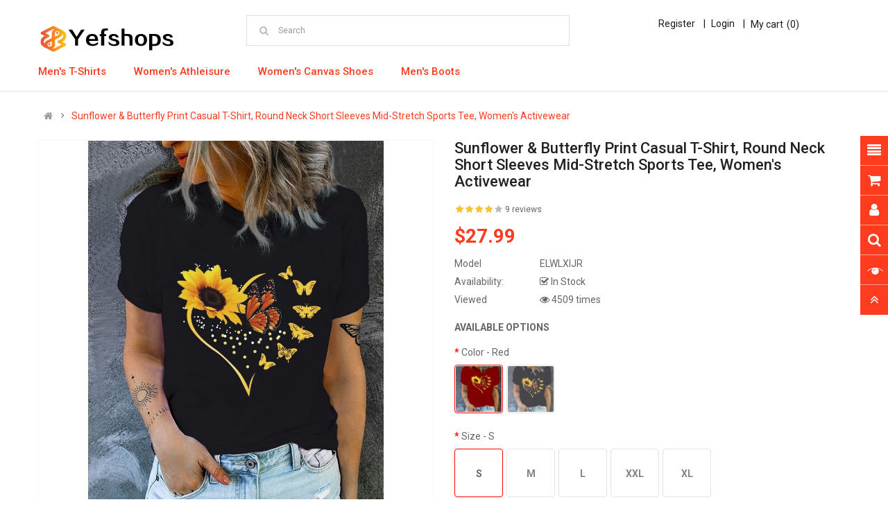

--- FILE ---
content_type: text/html; charset=utf-8
request_url: https://yefshops.com/sunflower-and-butterfly-print-casual-t-shirt-round-neck-short-sleeves-mid-stretch-sports-tee-womens-activewear.html
body_size: 26247
content:
<!DOCTYPE html>
<html dir="ltr" lang="en">
<head>
<meta charset="UTF-8" />
<meta http-equiv="X-UA-Compatible" content="IE=edge">
<title>Sunflower & Butterfly Print Casual T-Shirt, Round Neck Short Sleeves Mid-Stretch Sports Tee, Women's Activewear - from category Women's Athleisure (Yefshops.com | Best Online Shopping Website for Discounted Deals)</title>
<base href="https://yefshops.com/" />
<meta name="viewport" content="width=device-width, initial-scale=1"> 
<meta name="description" content="Buy Sunflower & Butterfly Print Casual T-Shirt, Round Neck Short Sleeves Mid-Stretch Sports Tee, Women's Activewear. Women's Athleisure - Sunflower & Butterfly Print Casual T-Shirt, Round Neck Short Sleeves Mid-Stretch Sports Tee, Women's Activewear. Comp" /><meta name="keywords" content="Women's Athleisure, Sunflower & Butterfly Print Casual T-Shirt, Round Neck Short Sleeves Mid-Stretch Sports Tee, Women's Activewear, ELWLXIJR, buy Sunflower & Butterfly Print Casual T-Shirt, Round Neck Short Sleeves Mid-Stretch Sports Tee, Women's Activew" /><!--[if IE]><meta http-equiv="X-UA-Compatible" content="IE=edge,chrome=1"><![endif]-->

 






















                                



<link rel="stylesheet" href="catalog/view/javascript/bootstrap/css/bootstrap.min.css">
<link rel="stylesheet" href="catalog/view/javascript/font-awesome/css/font-awesome.min.css">
<link rel="stylesheet" href="catalog/view/javascript/soconfig/css/lib.css">
<link rel="stylesheet" href="catalog/view/theme/so-emarket/css/ie9-and-up.css">
<link rel="stylesheet" href="catalog/view/theme/so-emarket/css/custom.css">
<link rel="stylesheet" href="catalog/view/javascript/so_call_for_price/css/jquery.fancybox.css">
<link rel="stylesheet" href="catalog/view/javascript/so_call_for_price/css/style.css">
<link rel="stylesheet" href="catalog/view/javascript/soconfig/css/lightslider.css">
<link rel="stylesheet" href="catalog/view/javascript/jquery/datetimepicker/bootstrap-datetimepicker.min.css">
<link rel="stylesheet" href="catalog/view/javascript/so_tools/css/style.css">
<link rel="stylesheet" href="catalog/view/javascript/so_extra_slider/css/style.css">
<link rel="stylesheet" href="catalog/view/javascript/so_extra_slider/css/css3.css">
<link rel="stylesheet" href="catalog/view/javascript/so_extra_slider/css/animate.css">
<link rel="stylesheet" href="catalog/view/javascript/so_extra_slider/css/owl.carousel.css">
<link rel="stylesheet" href="admin/view/template/extension/module/so_page_builder/assets/css/shortcodes.css">
<link rel="stylesheet" href="catalog/view/javascript/so_newletter_custom_popup/css/style.css">
<link rel="stylesheet" href="catalog/view/javascript/so_page_builder/css/style_render_262.css">
<link rel="stylesheet" href="catalog/view/javascript/so_page_builder/css/style.css">
<link rel="stylesheet" href="catalog/view/javascript/so_countdown/css/style.css">
<link rel="stylesheet" href="catalog/view/javascript/so_megamenu/so_megamenu.css">
<link rel="stylesheet" href="catalog/view/javascript/so_megamenu/wide-grid.css">
<link rel="stylesheet" href="catalog/view/javascript/so_searchpro/css/chosen.css">
<link rel="stylesheet" href="catalog/view/javascript/so_searchpro/css/so_searchpro.css">
<link rel="stylesheet" href="catalog/view/javascript/so_sociallogin/css/so_sociallogin.css">
<link rel="stylesheet" href="catalog/view/theme/so-emarket/css/layout18/red.css">
<link rel="stylesheet" href="catalog/view/theme/so-emarket/css/header/header18.css">
<link rel="stylesheet" href="catalog/view/theme/so-emarket/css/footer/footer18.css">
<link rel="stylesheet" href="catalog/view/theme/so-emarket/css/responsive.css">

<script src="catalog/view/javascript/jquery/jquery-2.1.1.min.js"></script>
<script src="catalog/view/javascript/bootstrap/js/bootstrap.min.js"></script>
<script src="catalog/view/javascript/soconfig/js/libs.js"></script>
<script src="catalog/view/javascript/soconfig/js/so.system.js"></script>
<script src="catalog/view/javascript/soconfig/js/sticky-kit.js"></script>
<script src="catalog/view/javascript/lazysizes/lazysizes.min.js"></script>
<script src="catalog/view/theme/so-emarket/js/jquery.nav.js"></script>
<script src="catalog/view/theme/so-emarket/js/so.custom.js"></script>
<script src="catalog/view/theme/so-emarket/js/custom.js"></script>
<script src="catalog/view/theme/so-emarket/js/common.js"></script>
<script src="catalog/view/javascript/so_call_for_price/js/script.js"></script>
<script src="catalog/view/javascript/soconfig/js/jquery.elevateZoom-3.0.8.min.js"></script>
<script src="catalog/view/javascript/soconfig/js/lightslider.js"></script>
<script src="catalog/view/javascript/jquery/datetimepicker/moment/moment.min.js"></script>
<script src="catalog/view/javascript/jquery/datetimepicker/moment/moment-with-locales.min.js"></script>
<script src="catalog/view/javascript/jquery/datetimepicker/bootstrap-datetimepicker.min.js"></script>
<script src="catalog/view/javascript/so_tools/js/script.js"></script>
<script src="catalog/view/javascript/so_extra_slider/js/owl.carousel.js"></script>
<script src="admin/view/template/extension/module/so_page_builder/assets/js/shortcodes.js"></script>
<script src="catalog/view/javascript/so_page_builder/js/section.js"></script>
<script src="catalog/view/javascript/so_page_builder/js/modernizr.video.js"></script>
<script src="catalog/view/javascript/so_page_builder/js/swfobject.js"></script>
<script src="catalog/view/javascript/so_page_builder/js/video_background.js"></script>
<script src="catalog/view/javascript/so_countdown/js/jquery.cookie.js"></script>
<script src="catalog/view/javascript/so_megamenu/so_megamenu.js"></script>
<script src="catalog/view/javascript/so_searchpro/js/chosen.jquery.js"></script>



 <link href='https://fonts.googleapis.com/css?family=Roboto:300,400,400i,500,500i,700' rel='stylesheet' type='text/css'>  	
 	
 	
	<style type="text/css">
		 body, #wrapper{font-family:'Roboto', sans-serif}
		 
	</style>
 
 
 


 

 


<link href="https://www.yefshops.com/sunflower-and-butterfly-print-casual-t-shirt-round-neck-short-sleeves-mid-stretch-sports-tee-womens-activewear.html" rel="canonical" /><link href="https://yefshops.com/image/catalog/icon-04.png" rel="icon" />	
 	

</head>

		

			 

	 
		
	
<body class="product-product ltr layout-18 full_other_pages">
<div id="wrapper" class="wrapper-full banners-effect-7">  
 

	
<header id="header" class=" variant typeheader-18">
	  
	<div class="header-top hidden-compact hidden">
		<div class="container">
			<div class="row">
				<div class="header-top-left col-lg-7 col-md-8 col-sm-6 col-xs-4">
					
										<ul class="top-link list-inline lang-curr">
						<li class="currency"> <div class="pull-left">
  <form action="https://yefshops.com/index.php?route=common/currency/currency" method="post" enctype="multipart/form-data" id="form-currency">
    <div class="btn-group">
      <button class="btn-link dropdown-toggle" data-toggle="dropdown">
	  			  
      			  
      			 
				$ US Dollar 
			  
      		&nbsp;<i class="fa fa-caret-down"></i>	  
	</button>
      <ul class="dropdown-menu">
                        <li>
          <button class="currency-select btn-block" type="button" name="EUR">€ Euro</button>
        </li>
                                <li>
          <button class="currency-select btn-block" type="button" name="GBP">£ Pound Sterling</button>
        </li>
                                <li>
          <button class="currency-select btn-block" type="button" name="USD">$ US Dollar</button>
        </li>
                      </ul>
    </div>
    <input type="hidden" name="code" value="" />
    <input type="hidden" name="redirect" value="https://yefshops.com/sunflower-and-butterfly-print-casual-t-shirt-round-neck-short-sleeves-mid-stretch-sports-tee-womens-activewear.html" />
  </form>
</div>
   </li> 									
					</ul>				
										
							
				</div>
				<div class="header-top-right collapsed-block col-lg-5 col-md-4 col-sm-6 col-xs-8">
					<ul class="top-link list-inline">
						   
							<li class="log login">
								<a href="https://yefshops.com/index.php?route=account/login ">Login </a>
							</li>								
												<li class="account" id="my_account"><a href="https://yefshops.com/index.php?route=account/account" title="My Account " class="btn-xs dropdown-toggle" data-toggle="dropdown"> <span class="hidden-xs">My Account </span> <span class="fa fa-caret-down"></span></a>
							<ul class="dropdown-menu ">
									<li><a href="https://yefshops.com/index.php?route=account/wishlist"  title="Wish List (0)">Wish List (0)</a></li>
									<li><a href="https://yefshops.com/index.php?route=product/compare" title="Compare">Compare</a></li>
								
						            <li><a href="https://yefshops.com/index.php?route=account/register">Register</a></li>
						            <li><a href="https://yefshops.com/index.php?route=account/login">Login</a></li>
					            															
							</ul>
						</li>	
						
						 
				
					</ul>
					 					
						
					
				</div>
			</div>
		</div>
	</div>
	
	 
	<div class="header-middle hidden-compact">
		<div class="container">
			<div class="row">			
				<div class="navbar-logo col-lg-3 col-md-2 col-sm-3 col-xs-12">
					<div class="logo">
				   								   <a href="https://yefshops.com/index.php?route=common/home&amp;language=en-gb"><img class="lazyload" data-sizes="auto" src="[data-uri]" data-src="https://yefshops.com/image/catalog/logo-04.png" title="Yefshops.com | Men's T-Shirts &amp;Women's Athleisure &amp;Women's Canvas&amp; Shoes Men's Boots" alt="Yefshops.com | Men's T-Shirts &amp;Women's Athleisure &amp;Women's Canvas&amp; Shoes Men's Boots" /></a>
			    
        
				   	</div>
				</div>				
				<div class="main-menu col-lg-5 col-md-7 col-sm-5 col-xs-12">					
					<div class="search-header-w">
						<div class="icon-search hidden"><i class="fa fa-search"></i></div>								
						  
<div id="sosearchpro" class="sosearchpro-wrapper so-search ">
	 
	
	<form method="GET" action="index.php">
		<div id="search0" class="search input-group form-group">
			 
			<div class="select_category filter_type  icon-select hidden-sm hidden-xs">
				<select class="no-border chosen-select" name="category_id">
					<option value="0">All Category </option>
					 
						
						   
							<option value="59 ">Women's Athleisure </option>
						 
						
											 
						
						   
							<option value="60 ">Men's T-Shirts </option>
						 
						
											 
						
						   
							<option value="61 ">Women's Canvas Shoes </option>
						 
						
											 
						
						   
							<option value="62 ">Men's Boots </option>
						 
						
											 
						
						   
							<option value="63 ">Men's Underwear </option>
						 
						
											 
						
						   
							<option value="64 ">Women's Hosiery </option>
						 
						
															</select>
			</div>
			  
			<input class="autosearch-input form-control" type="text" value="" size="50" autocomplete="off" placeholder="Search" name="search">
			<span class="input-group-btn">
				<button type="submit" class="button-search btn btn-default btn-lg" name="submit_search"><i class="fa fa-search"></i> </button>
			</span>
		</div>

		
		<input type="hidden" name="route" value="product/search"/>
	</form>
</div>
<script type="text/javascript">
	jQuery(document).ready(function($) {
		$(".chosen-select").chosen({
			width: '100%'
		});
	})
</script>
<script type="text/javascript">
// Autocomplete */
(function($) {
	$.fn.Soautocomplete = function(option) {
		return this.each(function() {
			this.timer = null;
			this.items = new Array();

			$.extend(this, option);

			$(this).attr('autocomplete', 'off');

			// Focus
			$(this).on('focus', function() {
				this.request();
			});

			// Blur
			$(this).on('blur', function() {
				setTimeout(function(object) {
					object.hide();
				}, 200, this);
			});

			// Keydown
			$(this).on('keydown', function(event) {
				switch(event.keyCode) {
					case 27: // escape
						this.hide();
						break;
					default:
						this.request();
						break;
				}
			});

			// Click
			this.click = function(event) {
				event.preventDefault();

				value = $(event.target).parent().attr('data-value');

				if (value && this.items[value]) {
					this.select(this.items[value]);
				}
			}

			// Show
			this.show = function() {
				var pos = $(this).position();

				$(this).siblings('ul.dropdown-menu').css({
					top: pos.top + $(this).outerHeight(),
					left: pos.left
				});

				$(this).siblings('ul.dropdown-menu').show();
			}

			// Hide
			this.hide = function() {
				$(this).siblings('ul.dropdown-menu').hide();
			}

			// Request
			this.request = function() {
				clearTimeout(this.timer);

				this.timer = setTimeout(function(object) {
					object.source($(object).val(), $.proxy(object.response, object));
				}, 200, this);
			}

			// Response
			this.response = function(json) {
				html = '';

				if (json.length) {
					for (i = 0; i < json.length; i++) {
						this.items[json[i]['value']] = json[i];
					}

					for (i = 0; i < json.length; i++) {
						if (!json[i]['category']) {
						html += '<li class="media" data-value="' + json[i]['value'] + '" title="' + json[i]['label'] + '">';
						if(json[i]['image'] && json[i]['show_image'] && json[i]['show_image'] == 1 ) {
							html += '	<a class="media-left" href="' + json[i]['link'] + '"><img class="pull-left" src="' + json[i]['image'] + '"></a>';
						}

						html += '<div class="media-body">';
						html += '<a href="' + json[i]['link'] + '" title="' + json[i]['label'] + '"><span>' +json[i]['cate_name'] + json[i]['label'] + '</span></a>';
						if(json[i]['price'] && json[i]['show_price'] && json[i]['show_price'] == 1){
							html += '	<div class="box-price">';
							if (!json[i]['special']) {
								html += '<span class="price">Price : '+json[i]['price']+'</span>';;
							} else {
								html += '</span><span class="price-new">' + json[i]['special'] + '</span>'+'<span class="price-old" style="text-decoration:line-through;">' + json[i]['price']  ;
							}
							
							html += '	</div>';
						}
						html += '</div></li>';
						html += '<li class="clearfix"></li>';
						}
					}

					// Get all the ones with a categories
					var category = new Array();

					for (i = 0; i < json.length; i++) {
						if (json[i]['category']) {
							if (!category[json[i]['category']]) {
								category[json[i]['category']] = new Array();
								category[json[i]['category']]['name'] = json[i]['category'];
								category[json[i]['category']]['item'] = new Array();
							}

							category[json[i]['category']]['item'].push(json[i]);
						}
					}

					for (i in category) {
						html += '<li class="dropdown-header">' + category[i]['name'] + '</li>';

						for (j = 0; j < category[i]['item'].length; j++) {
							html += '<li data-value="' + category[i]['item'][j]['value'] + '"><a href="#">&nbsp;&nbsp;&nbsp;' + category[i]['item'][j]['label'] + '</a></li>';
						}
					}
				}

				if (html) {
					this.show();
				} else {
					this.hide();
				}

				$(this).siblings('ul.dropdown-menu').html(html);
			}

			$(this).after('<ul class="dropdown-menu"></ul>');

		});
	}
})(window.jQuery);

$(document).ready(function() {
	var selector = '#search0';
	var total = 0;
	var showimage = 1;
	var showprice = 1;
	var character = 3 ;
	var height = 70;
	var width = 70;

	$(selector).find('input[name=\'search\']').Soautocomplete({
		delay: 500,
		source: function(request, response) {
			var category_id = $(".select_category select[name=\"category_id\"]").first().val();
			if(typeof(category_id) == 'undefined')
				category_id = 0;
				var limit = 5;
			if(request.length >= character){
				$.ajax({
					url: 'index.php?route=extension/module/so_searchpro/autocomplete&filter_category_id='+category_id+'&limit='+limit+'&width='+width+'&height='+height+'&filter_name='+encodeURIComponent(request),
					dataType: 'json',
					success: function(json) {
						response($.map(json, function(item) {
							total = 0;
							if(item.total){
								total = item.total;
							}

							return {
								price:   item.price,
								special: item.special,
								tax		:     item.tax,
								label:   item.name,
								cate_name:   (item.category_name) ? item.category_name + ' > ' : '',
								image:   item.image,
								link:    item.link,
								minimum:    item.minimum,
								show_price:  showprice,
								show_image:  showimage,
								value:   item.product_id,
							}
						}));
					}
				});
			}
		},
	});
});

</script>

					</div>					
				</div>
				<div class="middle-right col-lg-4 col-md-3 col-sm-4 col-xs-12">									
											
					<ul class="links-bottom">
										            <li><a href="https://yefshops.com/index.php?route=account/register">Register</a></li>
						    <li><a href="https://yefshops.com/index.php?route=account/login">Login</a></li>
			            	
			            <li class="shopping_cart">							
						 	<div id="cart" class="btn-shopping-cart">
  
  <a data-loading-text="Loading... " class="btn-group top_cart dropdown-toggle" data-toggle="dropdown">
    <div class="shopcart">
      <span class="icon-c">
        <i class="fa fa-shopping-bag"></i>
      </span>
      <div class="shopcart-inner">
        <p class="text-shopping-cart">

         My cart
        </p>
   
        <span class="total-shopping-cart cart-total-full">
           <span class="items_cart">0</span><span class="items_cart2"> item(s)</span><span class="items_carts"> - $0.00 </span> 
        </span>
      </div>
    </div>
  </a>
  
  <ul class="dropdown-menu pull-right shoppingcart-box">
        <li>
      <p class="text-center empty">Your shopping cart is empty!</p>
    </li>
      </ul>
</div>

						</li>
			        </ul>
			        
				</div>
			</div>
		</div>
	</div>

	<div class="header-bottom ">
		<div class="container">
			
				<div class="bottom2">
					  <div class="responsive megamenu-style-dev">
		
		<nav class="navbar-default">
		<div class=" container-megamenu   horizontal ">
					<div class="navbar-header">
				<button type="button" id="show-megamenu" data-toggle="collapse"  class="navbar-toggle">
					<span class="icon-bar"></span>
					<span class="icon-bar"></span>
					<span class="icon-bar"></span>
				</button>
			</div>
		
					<div class="megamenu-wrapper">
		
					<span id="remove-megamenu" class="fa fa-times"></span>
		
			<div class="megamenu-pattern">
				<div class="container">
					<ul class="megamenu"
					data-transition="slide" data-animationtime="500">
												
																																																
																													
							
							
																						
							
							
							
							
							
														
													
								<li class="menu-layouts" >
									<p class='close-menu'></p>
																			<a href="https://yefshops.com/mens-t-shirts.html" class="clearfix" >
											<strong>
												Men's T-Shirts
											</strong>
											
										</a>
									
																	</li>
																																																							
																													
							
							
																						
							
							
							
							
							
														
													
								<li class="menu-layouts" >
									<p class='close-menu'></p>
																			<a href="https://yefshops.com/womens-athleisure.html" class="clearfix" >
											<strong>
												Women's Athleisure
											</strong>
											
										</a>
									
																	</li>
																																																							
																													
							
							
																						
							
							
							
							
							
														
													
								<li class="menu-layouts" >
									<p class='close-menu'></p>
																			<a href="https://yefshops.com/womens-canvas-shoes.html" class="clearfix" >
											<strong>
												Women's Canvas Shoes
											</strong>
											
										</a>
									
																	</li>
																																																							
																													
							
							
																						
							
							
							
							
							
														
													
								<li class="menu-layouts" >
									<p class='close-menu'></p>
																			<a href="https://yefshops.com/mens-boots.html" class="clearfix" >
											<strong>
												Men's Boots
											</strong>
											
										</a>
									
																	</li>
																		</ul>
				</div>
			</div>
		</div>
		</div>
	</nav>
	</div>

<script>
$(document).ready(function(){
	$('a[href="https://yefshops.com/sunflower-and-butterfly-print-casual-t-shirt-round-neck-short-sleeves-mid-stretch-sports-tee-womens-activewear.html"]').each(function() {
		$(this).parents('.with-sub-menu').addClass('sub-active');
	});  
});
</script>
								
				</div>			
			
		</div>
	</div>
		
</header>
<div id="socialLogin"></div>

                                    <div class="modal fade in" id="so_sociallogin" tabindex="-1" role="dialog" aria-hidden="true">
                        <div class="modal-dialog block-popup-login">
                            <a href="javascript:void(0)" title="Close" class="close close-login fa fa-times-circle" data-dismiss="modal"></a>
                            <div class="tt_popup_login"><strong>Sign in Or Register</strong></div>
                            <div class="block-content">
                                <div class=" col-reg registered-account">
                                    <div class="block-content">
                                        <form class="form form-login" action="https://yefshops.com/index.php?route=account/login" method="post" id="login-form">
                                            <fieldset class="fieldset login" data-hasrequired="* Required Fields">
                                                <div class="field email required email-input">
                                                    <div class="control">
                                                        <input name="email" value="" autocomplete="off" id="email" type="email" class="input-text" title="Email" placeholder="E-mail Address" />
                                                    </div>
                                                </div>
                                                <div class="field password required pass-input">
                                                    <div class="control">
                                                        <input name="password" type="password" autocomplete="off" class="input-text" id="pass" title="Password" placeholder="Password" />
                                                    </div>
                                                </div>
                                                                                                <div class=" form-group">
                                                    <label class="control-label">Login with your social account</label>
                                                    <div>
                                                                                                                                                                                    <a href="https://accounts.google.com/o/oauth2/auth?response_type=code&redirect_uri=https%3A%2F%2Fyefshops.com%2Findex.php%3Froute%3Dextension%2Fmodule%2Fso_sociallogin%2FGoogleLogin&client_id=21690390667-tco9t3ca2o89d3sshkb2fmppoioq5mfq.apps.googleusercontent.com&scope=https%3A%2F%2Fwww.googleapis.com%2Fauth%2Fuserinfo.profile+https%3A%2F%2Fwww.googleapis.com%2Fauth%2Fuserinfo.email&access_type=offline&approval_prompt=force" class="btn btn-social-icon btn-sm btn-google-plus"><i class="fa fa-google fa-fw" aria-hidden="true"></i></a>
                                                                                                                                                                                                                                                                                                        <a href="https://www.facebook.com/v2.4/dialog/oauth?client_id=442675926063537state=9a08e51b42e739c76a0fc78bb2162491response_type=codesdk=php-sdk-5.5.0redirect_uri=https%3A%2F%2Fyefshops.com%2Findex.php%3Froute%3Dextension%2Fmodule%2Fso_sociallogin%2FFacebookLoginscope=public_profile%2Cemail" class="btn btn-social-icon btn-sm btn-facebook"><i class="fa fa-facebook fa-fw" aria-hidden="true"></i></a>
                                                                                                                                                                                                                                                                                                        <a href="https://yefshops.com/index.php?route=extension/module/so_sociallogin/TwitterLogin" class="btn btn-social-icon btn-sm btn-twitter"><i class="fa fa-twitter fa-fw" aria-hidden="true"></i></a>
                                                                                                                                                                                                                                                                                                        <a href="https://yefshops.com/index.php?route=extension/module/so_sociallogin/LinkedinLogin" class="btn btn-social-icon btn-sm btn-linkdin"><i class="fa fa-linkedin fa-fw" aria-hidden="true"></i></a>
                                                                                                                                                                        </div>
                                                </div>
                                                                                                <div class="secondary ft-link-p"><a class="action remind" href="https://yefshops.com/index.php?route=account/forgotten"><span>Forgot Your Password?</span></a></div>
                                                <div class="actions-toolbar">
                                                    <div class="primary"><button type="submit" class="action login primary" name="send" id="send2"><span>Login</span></button></div>
                                                </div>
                                            </fieldset>
                                        </form>
                                    </div>
                                </div>      
                                <div class="col-reg login-customer">
                                    <h2>NEW HERE?</h2>
                            <p class="note-reg">Registration is free and easy!</p>
                            <ul class="list-log">
                                <li>Faster checkout</li>
                                <li>Save multiple shipping addresses</li>
                                <li>View and track orders and more</li>
                            </ul>
                                    <a class="btn-reg-popup" title="Register" href="https://yefshops.com/index.php?route=account/register">Create an account</a>
                                </div>
                                <div style="clear:both;"></div>
                            </div>
                        </div>
                    </div>
                    <script type="text/javascript">
                        jQuery(document).ready(function($) {
                            var $window = $(window);
                            function checkWidth() {
                                var windowsize = $window.width();
                                if (windowsize > 767) {
                                    $('a[href*="account/login"]').click(function (e) {
                                        e.preventDefault();
                                        $("#so_sociallogin").modal('show');
                                    });
                                }
                            }
                            checkWidth();
                            $(window).resize(checkWidth);
                        });
                    </script>
                            


<div class="breadcrumbs ">
	<div class="container">
       <div class="current-name">	  
	    		    		     	  
	      			    
	      		  
	    	  
	      			    
	      		 
	        	Sunflower & Butterfly Print Casual T-Shirt, Round Neck Short Sleeves Mid-Stretch Sports Tee, Women's Activewear
	       	  
	    		  	</div>
      <ul class="breadcrumb">
                <li><a href="https://yefshops.com/index.php?route=common/home"><i class="fa fa-home"></i></a></li>
                <li><a href="https://yefshops.com/sunflower-and-butterfly-print-casual-t-shirt-round-neck-short-sleeves-mid-stretch-sports-tee-womens-activewear.html">Sunflower & Butterfly Print Casual T-Shirt, Round Neck Short Sleeves Mid-Stretch Sports Tee, Women's Activewear</a></li>
              </ul>
    </div>
</div>



 

<div class="content-main container product-detail  ">
	<div class="row">
		
		
					
			
					    			    				    	
		<div id="content" class="product-view col-sm-12"> 
		
											
				

		<div class="content-product-mainheader clearfix"> 
			<div class="row">	
						<div class="content-product-left  col-md-6 col-sm-12 col-xs-12" >
									<div class="so-loadeding" ></div>
																
<div class="large-image  ">
	<img itemprop="image" class="product-image-zoom lazyload" data-sizes="auto" src="[data-uri]" data-src="https://yefshops.com/image/cache/data/cat_59/676618ecfe6348dpro-1000x1000.jpg" data-zoom-image="https://yefshops.com/image/cache/data/cat_59/676618ecfe6348dpro-1000x1000.jpg" title="Sunflower & Butterfly Print Casual T-Shirt, Round Neck Short Sleeves Mid-Stretch Sports Tee, Women's Activewear" alt="Sunflower & Butterfly Print Casual T-Shirt, Round Neck Short Sleeves Mid-Stretch Sports Tee, Women's Activewear" />
</div>

<div id="thumb-slider" class="full_slider  contentslider" data-rtl="no" data-autoplay="no"  data-pagination="no" data-delay="4" data-speed="0.6" data-margin="10"  data-items_column0="5" data-items_column1="3" data-items_column2="5" data-items_column3="3" data-items_column4="3" data-arrows="yes" data-lazyload="yes" data-loop="no" data-hoverpause="yes">
			<div class="image-additional">
		<a data-index="0" class="img thumbnail " data-image="https://yefshops.com/image/cache/data/cat_59/676618ecfe6348dpro-1000x1000.jpg" title="Sunflower & Butterfly Print Casual T-Shirt, Round Neck Short Sleeves Mid-Stretch Sports Tee, Women's Activewear">
			<img class="lazyload" data-sizes="auto" src="[data-uri]" data-src="https://yefshops.com/image/cache/data/cat_59/676618ecfe6348dpro-270x270.jpg" title="Sunflower & Butterfly Print Casual T-Shirt, Round Neck Short Sleeves Mid-Stretch Sports Tee, Women's Activewear" alt="Sunflower & Butterfly Print Casual T-Shirt, Round Neck Short Sleeves Mid-Stretch Sports Tee, Women's Activewear" />
		</a>
		</div>
			<div class="image-additional">
		<a data-index="1" class="img thumbnail " data-image="https://yefshops.com/image/cache/data/cat_59/676618ecfe6348dpro_1-1000x1000.jpg" title="Sunflower & Butterfly Print Casual T-Shirt, Round Neck Short Sleeves Mid-Stretch Sports Tee, Women's Activewear">
			<img class="lazyload" data-sizes="auto" src="[data-uri]" data-src="https://yefshops.com/image/cache/data/cat_59/676618ecfe6348dpro_1-270x270.jpg" title="Sunflower & Butterfly Print Casual T-Shirt, Round Neck Short Sleeves Mid-Stretch Sports Tee, Women's Activewear" alt="Sunflower & Butterfly Print Casual T-Shirt, Round Neck Short Sleeves Mid-Stretch Sports Tee, Women's Activewear" />
		</a>
		</div>
			<div class="image-additional">
		<a data-index="2" class="img thumbnail " data-image="https://yefshops.com/image/cache/data/cat_59/676618ecfe6348dpro_2-1000x1000.jpg" title="Sunflower & Butterfly Print Casual T-Shirt, Round Neck Short Sleeves Mid-Stretch Sports Tee, Women's Activewear">
			<img class="lazyload" data-sizes="auto" src="[data-uri]" data-src="https://yefshops.com/image/cache/data/cat_59/676618ecfe6348dpro_2-270x270.jpg" title="Sunflower & Butterfly Print Casual T-Shirt, Round Neck Short Sleeves Mid-Stretch Sports Tee, Women's Activewear" alt="Sunflower & Butterfly Print Casual T-Shirt, Round Neck Short Sleeves Mid-Stretch Sports Tee, Women's Activewear" />
		</a>
		</div>
			<div class="image-additional">
		<a data-index="3" class="img thumbnail " data-image="https://yefshops.com/image/cache/data/cat_59/676618ecfe6348dpro_3-1000x1000.jpg" title="Sunflower & Butterfly Print Casual T-Shirt, Round Neck Short Sleeves Mid-Stretch Sports Tee, Women's Activewear">
			<img class="lazyload" data-sizes="auto" src="[data-uri]" data-src="https://yefshops.com/image/cache/data/cat_59/676618ecfe6348dpro_3-270x270.jpg" title="Sunflower & Butterfly Print Casual T-Shirt, Round Neck Short Sleeves Mid-Stretch Sports Tee, Women's Activewear" alt="Sunflower & Butterfly Print Casual T-Shirt, Round Neck Short Sleeves Mid-Stretch Sports Tee, Women's Activewear" />
		</a>
		</div>
			<div class="image-additional">
		<a data-index="4" class="img thumbnail " data-image="https://yefshops.com/image/cache/data/cat_59/676618ecfe6348dpro_4-1000x1000.jpg" title="Sunflower & Butterfly Print Casual T-Shirt, Round Neck Short Sleeves Mid-Stretch Sports Tee, Women's Activewear">
			<img class="lazyload" data-sizes="auto" src="[data-uri]" data-src="https://yefshops.com/image/cache/data/cat_59/676618ecfe6348dpro_4-270x270.jpg" title="Sunflower & Butterfly Print Casual T-Shirt, Round Neck Short Sleeves Mid-Stretch Sports Tee, Women's Activewear" alt="Sunflower & Butterfly Print Casual T-Shirt, Round Neck Short Sleeves Mid-Stretch Sports Tee, Women's Activewear" />
		</a>
		</div>
			<div class="image-additional">
		<a data-index="5" class="img thumbnail " data-image="https://yefshops.com/image/cache/data/cat_59/676618ecfe6348dpro_5-1000x1000.jpg" title="Sunflower & Butterfly Print Casual T-Shirt, Round Neck Short Sleeves Mid-Stretch Sports Tee, Women's Activewear">
			<img class="lazyload" data-sizes="auto" src="[data-uri]" data-src="https://yefshops.com/image/cache/data/cat_59/676618ecfe6348dpro_5-270x270.jpg" title="Sunflower & Butterfly Print Casual T-Shirt, Round Neck Short Sleeves Mid-Stretch Sports Tee, Women's Activewear" alt="Sunflower & Butterfly Print Casual T-Shirt, Round Neck Short Sleeves Mid-Stretch Sports Tee, Women's Activewear" />
		</a>
		</div>
			<div class="image-additional">
		<a data-index="6" class="img thumbnail " data-image="https://yefshops.com/image/cache/data/cat_59/676618ecfe6348dpro_6-1000x1000.jpg" title="Sunflower & Butterfly Print Casual T-Shirt, Round Neck Short Sleeves Mid-Stretch Sports Tee, Women's Activewear">
			<img class="lazyload" data-sizes="auto" src="[data-uri]" data-src="https://yefshops.com/image/cache/data/cat_59/676618ecfe6348dpro_6-270x270.jpg" title="Sunflower & Butterfly Print Casual T-Shirt, Round Neck Short Sleeves Mid-Stretch Sports Tee, Women's Activewear" alt="Sunflower & Butterfly Print Casual T-Shirt, Round Neck Short Sleeves Mid-Stretch Sports Tee, Women's Activewear" />
		</a>
		</div>
		</ul>
</div>


<script type="text/javascript"><!--
	$(document).ready(function() {
		var zoomCollection = '.large-image img';
		$( zoomCollection ).elevateZoom({
			//value zoomType (window,inner,lens)
						zoomType        : "inner",
						lensSize    :'250',
			easing:false,
			scrollZoom : true,
			gallery:'thumb-slider',
			cursor: 'pointer',
			galleryActiveClass: "active",
		});
		$(zoomCollection).bind('touchstart', function(){
		    $(zoomCollection).unbind('touchmove');
		});
		
				$('.large-image img').magnificPopup({
			items: [
							{src: 'https://yefshops.com/image/cache/data/cat_59/676618ecfe6348dpro-1000x1000.jpg'},
							{src: 'https://yefshops.com/image/cache/data/cat_59/676618ecfe6348dpro_1-1000x1000.jpg'},
							{src: 'https://yefshops.com/image/cache/data/cat_59/676618ecfe6348dpro_2-1000x1000.jpg'},
							{src: 'https://yefshops.com/image/cache/data/cat_59/676618ecfe6348dpro_3-1000x1000.jpg'},
							{src: 'https://yefshops.com/image/cache/data/cat_59/676618ecfe6348dpro_4-1000x1000.jpg'},
							{src: 'https://yefshops.com/image/cache/data/cat_59/676618ecfe6348dpro_5-1000x1000.jpg'},
							{src: 'https://yefshops.com/image/cache/data/cat_59/676618ecfe6348dpro_6-1000x1000.jpg'},
						],
			gallery: { enabled: true, preload: [0,2] },
			type: 'image',
			mainClass: 'mfp-fade',
			callbacks: {
				open: function() {
											var activeIndex = parseInt($('#thumb-slider .img.active').attr('data-index'));
										var magnificPopup = $.magnificPopup.instance;
					magnificPopup.goTo(activeIndex);
				}
			}

		});
			});
//--></script>

												</div>
        	
						<div class="content-product-right col-md-6 col-sm-12 col-xs-12" itemprop="offerDetails" itemscope itemtype="http://schema.org/Product">

				<div class="title-product">
						 <h1 itemprop="name">Sunflower & Butterfly Print Casual T-Shirt, Round Neck Short Sleeves Mid-Stretch Sports Tee, Women's Activewear</h1>
					</div>
				
														<div class="box-review"  itemprop="aggregateRating" itemscope itemtype="http://schema.org/AggregateRating">
												
						<div class="rating">
							<div class="rating-box">
															<span class="fa fa-stack"><i class="fa fa-star fa-stack-1x"></i><i class="fa fa-star-o fa-stack-1x"></i></span>															<span class="fa fa-stack"><i class="fa fa-star fa-stack-1x"></i><i class="fa fa-star-o fa-stack-1x"></i></span>															<span class="fa fa-stack"><i class="fa fa-star fa-stack-1x"></i><i class="fa fa-star-o fa-stack-1x"></i></span>															<span class="fa fa-stack"><i class="fa fa-star fa-stack-1x"></i><i class="fa fa-star-o fa-stack-1x"></i></span>															<span class="fa fa-stack"><i class="fa fa-star-o fa-stack-1x"></i></span>														</div>
						</div>
						<a class="reviews_button" href="" onclick="$('a[href=\'#tab-review\']').trigger('click'); return false;">9 reviews</a>
											
					</div>
					
														<div class="product_page_price price" itemprop="offers" itemscope itemtype="http://schema.org/Offer">
													<span class="price-new">
								<span itemprop="price" content="" id="price-old">
                                    
                                    $27.99
                            
                            </span>
								<meta itemprop="priceCurrency" content="Array" />
							</span>

												
						 

						
                					 
					</div>
										

				 	

				<div class="product-box-desc">
					<div class="inner-box-desc">

												
												<div class="model"><span>Model </span> ELWLXIJR</div>
												
												
						<div class="stock"><span>Availability:</span> <i class="fa fa-check-square-o"></i> In Stock</div>	
					</div>	

					<div class="inner-box-viewed ">
						<span>Viewed</span> <i class="fa fa-eye" ></i> 4509 times
					</div>										
				</div>


												
				
				<div id="product">	
					
					<div class="box-cart clearfix form-group">
											  
						<div class="form-group box-info-product">
							<div class="inner">
								<div class="option quantity">
									<label class="control-label" for="input-quantity">Qty</label>
									<div class="input-group quantity-control">
										  <span class="input-group-addon product_quantity_down fa fa-minus"></span>
										  <input class="form-control" type="text" name="quantity" value="1" />
										  <input type="hidden" name="product_id" value="67" />								  
										  <span class="input-group-addon product_quantity_up fa fa-plus"></span>
									</div>
								</div>
								<div class="detail-action">
																		<div class="cart">
										<input type="button" value="Add to Cart" data-loading-text="Loading..." id="button-cart" class="btn btn-mega">					
										<input type="button" value="Buy Now" data-loading-text="Loading..." class="btn btn-checkout " />
										
									</div>
									 
									<div class="cart-sticky hidden">								
										 
										<input type="button" value="Buy Now" data-loading-text="Loading..." class="btn btn-checkout " />
																			</div>
																		<div class="add-to-links wish_comp">
										<ul class="blank list-inline">
											<li class="wishlist">
												<a onclick="wishlist.add(67);"><i class="fa fa-heart"></i> Add to wishlist</a>
											</li>
											<li class="compare">
												<a onclick="compare.add(67);"><i class="fa fa-retweet"></i> Add to compare</a>
											</li>
											
										</ul>
									</div>
									
								</div>
							</div>
						</div>

						<div class="clearfix"></div>
											</div>

										<!-- Go to www.addthis.com/dashboard to customize your tools -->
					<script type="text/javascript" src="//s7.addthis.com/js/300/addthis_widget.js#pubid=ra-529be2200cc72db5"></script>
					
					 
				</div>
					
			</div>
						</div>
		</div>

						<div class="content-product-maintop form-group clearfix">
			
<div id="so-groups" class="right so-groups-sticky hidden-xs" style="top: 196px">
		<a class="sticky-categories" data-target="popup" data-popup="#popup-categories"><span>Categories</span><i class="fa fa-align-justify"></i></a>
			<a class="sticky-mycart" data-target="popup" data-popup="#popup-mycart"><span>Cart</span><i class="fa fa-shopping-cart"></i></a>
			<a class="sticky-myaccount" data-target="popup" data-popup="#popup-myaccount"><span>Account</span><i class="fa fa-user"></i></a>
			<a class="sticky-mysearch" data-target="popup" data-popup="#popup-mysearch"><span>Search</span><i class="fa fa-search"></i></a>
			<a class="sticky-recent" data-target="popup" data-popup="#popup-recent"><span>Recent View</span><i class="fa fa-recent"></i></a>
			<a class="sticky-backtop" data-target="scroll" data-scroll="html"><span>Go to Top</span><i class="fa fa-angle-double-up"></i></a>
	
		<div class="popup popup-categories popup-hidden" id="popup-categories">
		<div class="popup-screen">
			<div class="popup-position">
				<div class="popup-container popup-small">
					<div class="popup-header">
						<span><i class="fa fa-align-justify"></i>All Categories</span>
						<a class="popup-close" data-target="popup-close" data-popup-close="#popup-categories">&times;</a>
					</div>
					<div class="popup-content">
												<div class="nav-secondary">
							<ul>
																										<li>
																				<a href="https://yefshops.com/womens-athleisure.html"><i class="fa fa-chevron-down nav-arrow"></i>Women's Athleisure</a>
																			</li>
																										<li>
																				<a href="https://yefshops.com/mens-t-shirts.html"><i class="fa fa-chevron-down nav-arrow"></i>Men's T-Shirts</a>
																			</li>
																										<li>
																				<a href="https://yefshops.com/womens-canvas-shoes.html"><i class="fa fa-chevron-down nav-arrow"></i>Women's Canvas Shoes</a>
																			</li>
																										<li>
																				<a href="https://yefshops.com/mens-boots.html"><i class="fa fa-chevron-down nav-arrow"></i>Men's Boots</a>
																			</li>
																										<li>
																				<a href="https://yefshops.com/mens-underwear.html"><i class="fa fa-chevron-down nav-arrow"></i>Men's Underwear</a>
																			</li>
																										<li>
																				<a href="https://yefshops.com/womens-hosiery.html"><i class="fa fa-chevron-down nav-arrow"></i>Women's Hosiery</a>
																			</li>
															</ul>
						</div>
											</div>
				</div>
			</div>
		</div>
	</div>
	
		<div class="popup popup-mycart popup-hidden" id="popup-mycart">
		<div class="popup-screen">
			<div class="popup-position">
				<div class="popup-container popup-small">
					<div class="popup-html">
						<div class="popup-header">
							<span><i class="fa fa-shopping-cart"></i>Shopping Cart</span>
							<a class="popup-close" data-target="popup-close" data-popup-close="#popup-mycart">&times;</a>
						</div>
						<div class="popup-content">
							<div class="cart-header">
																	<div class="notification gray">
										<i class="fa fa-shopping-cart info-icon"></i>
										<p>Your shopping cart is empty!</p>
									</div>
															</div>
						</div>			
					</div>
				</div>
			</div>
		</div>
	</div>
	
		<div class="popup popup-myaccount popup-hidden" id="popup-myaccount">
		<div class="popup-screen">
			<div class="popup-position">
				<div class="popup-container popup-small">
					<div class="popup-html">
						<div class="popup-header">
							<span><i class="fa fa-user"></i>My Account</span>
							<a class="popup-close" data-target="popup-close" data-popup-close="#popup-myaccount">&times;</a>
						</div>
						<div class="popup-content">
							<div class="form-content">
								<div class="row space">
									<div class="col col-sm-6 col-xs-12">
										<div class="form-box">
											<form action="https://yefshops.com/index.php?route=common/currency/currency" method="post" enctype="multipart/form-data" id="sticky-form-currency">
												<label class="label-top" for="input-language"><span>Currency</span></label>
												<select name="select-currency" id="input-currency" class="field icon dark arrow">
																																										<option value="EUR" >€ Euro</option>
																																																								<option value="GBP" >£ Pound Sterling</option>
																																																								<option value="USD"  selected="selected" >$ US Dollar</option>
																																
												</select>
												<input type="hidden" name="code" value="">
												<input type="hidden" name="redirect" value="https://yefshops.com/sunflower-and-butterfly-print-casual-t-shirt-round-neck-short-sleeves-mid-stretch-sports-tee-womens-activewear.html">
											</form>
										</div>
									</div>
									<div class="col col-sm-6 col-xs-12">
										<div class="form-box">
											<form action="https://yefshops.com/index.php?route=common/language/language" method="post" enctype="multipart/form-data" id="sticky-form-language">
												<label class="label-top" for="input-language"><span>Language</span></label>
												<select name="select-language" id="input-language" class="field icon dark arrow">
																																										<option value="en-gb" selected="selected">English</option>
																																							</select>
												<input type="hidden" name="code" value="">
												<input type="hidden" name="redirect" value="https://yefshops.com/sunflower-and-butterfly-print-casual-t-shirt-round-neck-short-sleeves-mid-stretch-sports-tee-womens-activewear.html?_route_=sunflower-and-butterfly-print-casual-t-shirt-round-neck-short-sleeves-mid-stretch-sports-tee-womens-activewear.html">
											</form>
										</div>
									</div>
									<div class="col col-sm-12">
										<div class="form-box">
											<div class="hr show"></div>
										</div>
									</div>
									<div class="col col-sm-4 col-xs-6 txt-center">
										<div class="form-box">
											<a class="account-url" href="https://yefshops.com/index.php?route=account/order">
												<span class="ico ico-32 ico-sm"><i class="fa fa-history"></i></span><br>
												<span class="account-txt">History</span>
											</a>
										</div>
									</div>
									<div class="col col-sm-4 col-xs-6 txt-center">
										<div class="form-box">
											<a class="account-url" href="https://yefshops.com/index.php?route=checkout/cart">
												<span class="ico ico-32 ico-sm"><i class="fa fa-shoppingcart"></i></span><br>
												<span class="account-txt">Shopping Cart</span>
											</a>
										</div>
									</div>
									<div class="col col-sm-4 col-xs-6 txt-center">
										<div class="form-box">
											<a class="account-url" href="https://yefshops.com/index.php?route=account/register">
												<span class="ico ico-32 ico-sm"><i class="fa fa-register"></i></span><br>
												<span class="account-txt">Register</span>
											</a>
										</div>
									</div>
									<div class="col col-sm-4 col-xs-6 txt-center">
										<div class="form-box">
											<a class="account-url" href="https://yefshops.com/index.php?route=account/account">
												<span class="ico ico-32 ico-sm"><i class="fa fa-account"></i></span><br>
												<span class="account-txt">Account</span>
											</a>
										</div>
									</div>
									<div class="col col-sm-4 col-xs-6 txt-center">
										<div class="form-box">
											<a class="account-url" href="https://yefshops.com/index.php?route=account/download">
												<span class="ico ico-32 ico-sm"><i class="fa fa-download"></i></span><br>
												<span class="account-txt">Download</span>
											</a>
										</div>
									</div>
									<div class="col col-sm-4 col-xs-6 txt-center">
										<div class="form-box">
											<a class="account-url" href="https://yefshops.com/index.php?route=account/login">
												<span class="ico ico-32 ico-sm"><i class="fa fa-login"></i></span><br>
												<span class="account-txt">Login</span>
											</a>
										</div>
									</div>
								</div>
							</div>
							<div class="clear"></div>
						</div>					
					</div>
				</div>
			</div>
		</div>
	</div>
	
		<div class="popup popup-mysearch popup-hidden" id="popup-mysearch">
		<div class="popup-screen">
			<div class="popup-position">
				<div class="popup-container popup-small">
					<div class="popup-html">
						<div class="popup-header">
							<span><i class="fa fa-search"></i>Search</span>
							<a class="popup-close" data-target="popup-close" data-popup-close="#popup-mysearch">&times;</a>
						</div>
						<div class="popup-content">
							<div class="form-content">
								<div class="row space">
									<div class="col">
										<div class="form-box">
											<input type="text" name="search" value="" placeholder="Search" id="input-search" class="field" />
											<i class="fa fa-search sbmsearch"></i>
										</div>
									</div>
									<div class="col">
										<div class="form-box">
											<button type="button" id="button-search" class="btn button-search">Search</button>
										</div>
									</div>
								</div>
							</div>
							<div class="clear"></div>
						</div>
					</div>
				</div>
			</div>
		</div>
	</div>
	
		<div class="popup popup-recent popup-hidden" id="popup-recent">
		<div class="popup-screen">
			<div class="popup-position">
				<div class="popup-container popup-small">
					<div class="popup-html">
						<div class="popup-header">
							<span><i class="fa fa-recent"></i>Recent View Products</span>
							<a class="popup-close" data-target="popup-close" data-popup-close="#popup-recent">&times;</a>
						</div>
						<div class="popup-content">
							<div class="form-content">
								<div class="row space">
																														<div class="col col-sm-4 col-xs-6">
												<div class="form-box">
													<div class="item">
				                                        <div class="product-thumb transition">
								                        	<div class="image">
								                        																																		<a href="https://yefshops.com/sunflower-and-butterfly-print-casual-t-shirt-round-neck-short-sleeves-mid-stretch-sports-tee-womens-activewear.html">
																	<img class="lazyload" data-sizes="auto" src="[data-uri]" data-src="https://yefshops.com/image/cache/data/cat_59/676618ecfe6348dpro-270x270.jpg" alt="Sunflower & Butterfly Print Casual T-Shirt, Round Neck Short Sleeves Mid-Stretch Sports Tee, Women's Activewear" >
																</a>
								                         	</div>
									                        <div class="caption">
		                                                        <h4 class="font-ct"><a href="https://yefshops.com/sunflower-and-butterfly-print-casual-t-shirt-round-neck-short-sleeves-mid-stretch-sports-tee-womens-activewear.html" title="Sunflower & Butterfly Print Casual T-Shirt, Round Neck Short Sleeves Mid-Stretch Sports Tee, Women's Activewear" >Sunflower & Butterfly Print Casual T-Shirt, Round Neck Short Sleeves Mid-Stretch Sports Tee, Women's Activewear</a></h4>		                                                        			                                                        <p class="price">
			                                                        											                                	<span class="price-new">$27.99</span>
										                                										                            </p>
		                                                    			                                                    </div>
		                                                    <div class="button-group">
		                                                    	<button type="button" onclick="cart.add('67');">
		                                                    		<span class="">Add To Cart</span>
		                                                    	</button>
		                                                    </div>
			                                            </div>
				                                    </div>
												</div>
											</div>
																											</div>
							</div>
							<div class="clear"></div>
						</div>
					</div>
				</div>
			</div>
		</div>
	</div>
	</div>

<script type="text/javascript">
	
	function _SoQuickView(){
		var windowWidth = window.innerWidth || document.documentElement.clientWidth;
		if (windowWidth > 1200 ) {
			var $item_class = $('.so-quickview');
			if ($item_class.length > 0) {
				for (var i = 0; i < $item_class.length; i++) {
					if($($item_class[i]).find('.quickview_handler').length <= 0){
						var $product_id = $($item_class[i]).find('a', $(this)).attr('data-product');
						if($.isNumeric($product_id) ){
							var _quickviewbutton = "<a class='visible-lg btn-button quickview quickview_handler' href='https://yefshops.com/index.php?route=extension/soconfig/quickview&amp;product_id="+$product_id+"' title=\"Quick view\" data-title =\"Quick view\" data-fancybox-type=\"iframe\" ><i class=\"fa fa-eye\"></i><span>Quick view</span></a>";
							$($item_class[i]).append(_quickviewbutton);
						}
					}
				}
			}
		}
		
	}

	jQuery(document).ready(function ($) {
		_SoQuickView();
		// Hide tooltip when clicking on it
		var hasTooltip = $("[data-toggle='tooltip']").tooltip({container: 'body'});
		hasTooltip.on('click', function () {
				$(this).tooltip('hide')
		});
	});

	
</script>

		</div>
				<div class="content-product-mainbody clearfix row">
			
										
		    <div class="content-product-content col-sm-12">
				<div class="content-product-midde clearfix">
																									 					
					<div class="producttab ">
						<div class="tabsslider   horizontal-tabs  col-xs-12">
																					<ul class="nav nav-tabs font-sn">
								<li class="active"><a data-toggle="tab" href="#tab-description">Description</a></li>
								
					         
					            					           	 <li><a href="#tab-review" data-toggle="tab">Reviews (9)</a></li>
					            								
								
								
																
																
							</ul>

														
							<div class="tab-content  col-xs-12">
								<div class="tab-pane active" id="tab-description">
									
									
						            <h3 class="product-property-title" > Product Description</h3>
						            <div id="collapse-description" class="desc-collapse showup">
										Composition: 100% Polyester<br>Patterned: Butterfly<br>Sheer: No<br>Fabric: Medium Stretch<br>Collar Style: Crew Neck<br>Seasons: Spring/Summer/Fall<br>Care Instructions: Machine wash<br> do not dry clean<br>Style: Casual<br>Material: Polyester<br>Printing Type: Positioning Printing<br>Weaving Method: Knit Fabric<br><div><div class="_2jCYETGt" style="margin-bottom:0"><div class="_1JEUQB2s" data-index="0"><div class="_22_BWn2A"><img data-cui-image="1" data-state="loading" class="eIhG16Mc _1utFCyM0" src="image/data/desc_59/676618ecfe45322pro.jpg" alt="sunflower butterfly print casual t shirt round neck short sleeves mid stretch sports tee womens activewear details 0" data-index="0" role="img" aria-label="Goods Image" loading="lazy" decoding="async"></div></div></div></div>
									</div>	

																	</div>
								

					            					            <div class="tab-pane" id="tab-review">
						            <form class="form-horizontal" id="form-review">
						                <div id="review"></div>
						                <h3>Write a review</h3>
						                						                <div class="form-group required">
						                  <div class="col-sm-12">
						                    <label class="control-label" for="input-name">Your Name</label>
						                    <input type="text" name="name" value="" id="input-name" class="form-control" />
						                  </div>
						                </div>
						                <div class="form-group required">
						                  <div class="col-sm-12">
						                    <label class="control-label" for="input-review">Your Review</label>
						                    <textarea name="text" rows="5" id="input-review" class="form-control"></textarea>
						                    <div class="help-block"><span class="text-danger">Note:</span> HTML is not translated!</div>
						                  </div>
						                </div>
						                <div class="form-group required">
						                  <div class="col-sm-12">
						                    <label class="control-label">Rating</label>
						                    &nbsp;&nbsp;&nbsp; Bad&nbsp;
						                    <input type="radio" name="rating" value="1" />
						                    &nbsp;
						                    <input type="radio" name="rating" value="2" />
						                    &nbsp;
						                    <input type="radio" name="rating" value="3" />
						                    &nbsp;
						                    <input type="radio" name="rating" value="4" />
						                    &nbsp;
						                    <input type="radio" name="rating" value="5" />
						                    &nbsp;Good</div>
						                </div>
						                
						                
						                  <div class="pull-right">
						                    <button type="button" id="button-review" data-loading-text="Loading..." class="btn btn-primary">Continue</button>
						                  </div>
						               
						                						            </form>
					            </div>
					            
					            
																
																
							</div>
						</div>
					</div>
				</div>
				
												<div class="content-product-bottom clearfix">
					<ul class="nav nav-tabs">
					  <li class="active"><a data-toggle="tab" href="#product-related">Related Products</a></li> 
					  <li><a data-toggle="tab" href="#product-upsell">UPSELL PRODUCTS</a></li>
					</ul>
					<div class="tab-content">
					  	<div id="product-related" class="tab-pane fade in active">
							 
 

<div class="clearfix module related-horizontal ">
	<h3 class="modtitle hidden"><span>Related Products </span></h3>
	
    <div class="related-products products-list  contentslider" data-rtl="no" data-autoplay="no"  data-pagination="no" data-delay="4" data-speed="0.6" data-margin="30"  data-items_column0="3" data-items_column1="1" data-items_column2="3"
			data-items_column3="1" data-items_column4="1" data-arrows="yes" data-lazyload="yes" data-loop="no" data-hoverpause="yes">
		<!-- Products list -->
		 
            <div class="product-layout product-grid">
			  	<div class="product-item-container">
					<div class="left-block">
						<div class="product-image-container">
							<a href="https://yefshops.com/christmas-tree-print-casual-t-shirt-round-neck-short-sleeves-mid-stretch-sports-tee-womens-activewear.html " title="Christmas Tree Print Casual T-Shirt, Round Neck Short Sleeves Mid-Stretch Sports Tee, Women's Activewear ">
								<img data-sizes="auto" src="[data-uri]" data-src="https://yefshops.com/image/cache/data/cat_59/526618ec8c2a6b2pro-270x270.jpg "  title="Christmas Tree Print Casual T-Shirt, Round Neck Short Sleeves Mid-Stretch Sports Tee, Women's Activewear " 
								class="lazyload img-responsive" />
							</a>
						</div>
														
						<div class="box-label">
														 
							 
							 
						</div>

																									
						<div class="button-group cartinfo--left">
														<button class="addToCart btn-button" type="button" title="Add to Cart" onclick="cart.add('52', '1');"><i class="fa fa-shopping-basket"></i><span>Add to Cart</span></button>
														
							<button class="wishlist btn-button" type="button" title="Add to Wish List" onclick="wishlist.add('52');"><i class="fa fa-heart-o"></i><span>Add to Wish List</span></button>
							<button class="compare btn-button" type="button" title="Compare this Product" onclick="compare.add('52');"><i class="fa fa-refresh"></i><span>Compare this Product</span></button>
															<a class="quickview iframe-link visible-lg btn-button" title="Quickview" data-fancybox-type="iframe"  href="https://yefshops.com/index.php?route=extension/soconfig/quickview&amp;product_id=52"> <i class="fa fa-eye"></i><span>Quickview</span> </a>
							 
							
						</div>

					</div>
					 
					<div class="right-block">
							<h4><a href="https://yefshops.com/christmas-tree-print-casual-t-shirt-round-neck-short-sleeves-mid-stretch-sports-tee-womens-activewear.html ">Christmas Tree Print Casual T-Shirt, Round Neck Short Sleeves Mid-Stretch Sports Tee, Women's Activewear </a></h4>

							 
							<div class="ratings">
								<div class="rating-box">
																   
									<span class="fa fa-stack"><i class="fa fa-star fa-stack-1x"></i><i class="fa fa-star-o fa-stack-1x"></i></span>
								 
																   
									<span class="fa fa-stack"><i class="fa fa-star fa-stack-1x"></i><i class="fa fa-star-o fa-stack-1x"></i></span>
								 
																   
									<span class="fa fa-stack"><i class="fa fa-star fa-stack-1x"></i><i class="fa fa-star-o fa-stack-1x"></i></span>
								 
																   
									<span class="fa fa-stack"><i class="fa fa-star fa-stack-1x"></i><i class="fa fa-star-o fa-stack-1x"></i></span>
								 
																 
									<span class="fa fa-stack"><i class="fa fa-star-o fa-stack-1x"></i></span>
								 
								
								</div>
							</div>
							 							

							 
							<div class="price">
								 
									<span class="price-new">$57.99 </span>
								 
							</div>
							 
							
							 
						
						
					</div>
				</div>
            </div>
      
            <div class="product-layout product-grid">
			  	<div class="product-item-container">
					<div class="left-block">
						<div class="product-image-container">
							<a href="https://yefshops.com/heart-and-letter-print-casual-t-shirt-round-neck-short-sleeves-mid-stretch-sports-tee-womens-activewear.html " title="Heart & Letter Print Casual T-Shirt, Round Neck Short Sleeves Mid-Stretch Sports Tee, Women's Activewear ">
								<img data-sizes="auto" src="[data-uri]" data-src="https://yefshops.com/image/cache/data/cat_59/586618ecbcbb86bpro-270x270.jpg "  title="Heart & Letter Print Casual T-Shirt, Round Neck Short Sleeves Mid-Stretch Sports Tee, Women's Activewear " 
								class="lazyload img-responsive" />
							</a>
						</div>
														
						<div class="box-label">
														 
							 
							 
						</div>

																									
						<div class="button-group cartinfo--left">
														<button class="addToCart btn-button" type="button" title="Add to Cart" onclick="cart.add('58', '1');"><i class="fa fa-shopping-basket"></i><span>Add to Cart</span></button>
														
							<button class="wishlist btn-button" type="button" title="Add to Wish List" onclick="wishlist.add('58');"><i class="fa fa-heart-o"></i><span>Add to Wish List</span></button>
							<button class="compare btn-button" type="button" title="Compare this Product" onclick="compare.add('58');"><i class="fa fa-refresh"></i><span>Compare this Product</span></button>
															<a class="quickview iframe-link visible-lg btn-button" title="Quickview" data-fancybox-type="iframe"  href="https://yefshops.com/index.php?route=extension/soconfig/quickview&amp;product_id=58"> <i class="fa fa-eye"></i><span>Quickview</span> </a>
							 
							
						</div>

					</div>
					 
					<div class="right-block">
							<h4><a href="https://yefshops.com/heart-and-letter-print-casual-t-shirt-round-neck-short-sleeves-mid-stretch-sports-tee-womens-activewear.html ">Heart & Letter Print Casual T-Shirt, Round Neck Short Sleeves Mid-Stretch Sports Tee, Women's Activewear </a></h4>

							 
							<div class="ratings">
								<div class="rating-box">
																   
									<span class="fa fa-stack"><i class="fa fa-star fa-stack-1x"></i><i class="fa fa-star-o fa-stack-1x"></i></span>
								 
																   
									<span class="fa fa-stack"><i class="fa fa-star fa-stack-1x"></i><i class="fa fa-star-o fa-stack-1x"></i></span>
								 
																   
									<span class="fa fa-stack"><i class="fa fa-star fa-stack-1x"></i><i class="fa fa-star-o fa-stack-1x"></i></span>
								 
																   
									<span class="fa fa-stack"><i class="fa fa-star fa-stack-1x"></i><i class="fa fa-star-o fa-stack-1x"></i></span>
								 
																   
									<span class="fa fa-stack"><i class="fa fa-star fa-stack-1x"></i><i class="fa fa-star-o fa-stack-1x"></i></span>
								 
								
								</div>
							</div>
							 							

							 
							<div class="price">
								 
									<span class="price-new">$25.99 </span>
								 
							</div>
							 
							
							 
						
						
					</div>
				</div>
            </div>
      
            <div class="product-layout product-grid">
			  	<div class="product-item-container">
					<div class="left-block">
						<div class="product-image-container">
							<a href="https://yefshops.com/cup-and-splatter-print-casual-t-shirt-round-neck-short-sleeves-mid-stretch-sports-tee-womens-activewear.html " title="Cup & Splatter Print Casual T-Shirt, Round Neck Short Sleeves Mid-Stretch Sports Tee, Women's Activewear ">
								<img data-sizes="auto" src="[data-uri]" data-src="https://yefshops.com/image/cache/data/cat_59/666618ecf47562epro-270x270.jpg "  title="Cup & Splatter Print Casual T-Shirt, Round Neck Short Sleeves Mid-Stretch Sports Tee, Women's Activewear " 
								class="lazyload img-responsive" />
							</a>
						</div>
														
						<div class="box-label">
														 
							 
							 
						</div>

																									
						<div class="button-group cartinfo--left">
														<button class="addToCart btn-button" type="button" title="Add to Cart" onclick="cart.add('66', '1');"><i class="fa fa-shopping-basket"></i><span>Add to Cart</span></button>
														
							<button class="wishlist btn-button" type="button" title="Add to Wish List" onclick="wishlist.add('66');"><i class="fa fa-heart-o"></i><span>Add to Wish List</span></button>
							<button class="compare btn-button" type="button" title="Compare this Product" onclick="compare.add('66');"><i class="fa fa-refresh"></i><span>Compare this Product</span></button>
															<a class="quickview iframe-link visible-lg btn-button" title="Quickview" data-fancybox-type="iframe"  href="https://yefshops.com/index.php?route=extension/soconfig/quickview&amp;product_id=66"> <i class="fa fa-eye"></i><span>Quickview</span> </a>
							 
							
						</div>

					</div>
					 
					<div class="right-block">
							<h4><a href="https://yefshops.com/cup-and-splatter-print-casual-t-shirt-round-neck-short-sleeves-mid-stretch-sports-tee-womens-activewear.html ">Cup & Splatter Print Casual T-Shirt, Round Neck Short Sleeves Mid-Stretch Sports Tee, Women's Activewear </a></h4>

							 
							<div class="ratings">
								<div class="rating-box">
																   
									<span class="fa fa-stack"><i class="fa fa-star fa-stack-1x"></i><i class="fa fa-star-o fa-stack-1x"></i></span>
								 
																   
									<span class="fa fa-stack"><i class="fa fa-star fa-stack-1x"></i><i class="fa fa-star-o fa-stack-1x"></i></span>
								 
																   
									<span class="fa fa-stack"><i class="fa fa-star fa-stack-1x"></i><i class="fa fa-star-o fa-stack-1x"></i></span>
								 
																   
									<span class="fa fa-stack"><i class="fa fa-star fa-stack-1x"></i><i class="fa fa-star-o fa-stack-1x"></i></span>
								 
																   
									<span class="fa fa-stack"><i class="fa fa-star fa-stack-1x"></i><i class="fa fa-star-o fa-stack-1x"></i></span>
								 
								
								</div>
							</div>
							 							

							 
							<div class="price">
								 
									<span class="price-new">$21.99 </span>
								 
							</div>
							 
							
							 
						
						
					</div>
				</div>
            </div>
      
            <div class="product-layout product-grid">
			  	<div class="product-item-container">
					<div class="left-block">
						<div class="product-image-container">
							<a href="https://yefshops.com/butterfly-print-casual-t-shirt-for-women-short-sleeve-round-neck-sports-tee-with-slight-stretch.html " title="Butterfly Print Casual T-Shirt for Women - Short Sleeve Round Neck Sports Tee with Slight Stretch ">
								<img data-sizes="auto" src="[data-uri]" data-src="https://yefshops.com/image/cache/data/cat_59/696618ed0f1982bpro-270x270.jpg "  title="Butterfly Print Casual T-Shirt for Women - Short Sleeve Round Neck Sports Tee with Slight Stretch " 
								class="lazyload img-responsive" />
							</a>
						</div>
														
						<div class="box-label">
														 
							 
							 
						</div>

																									
						<div class="button-group cartinfo--left">
														<button class="addToCart btn-button" type="button" title="Add to Cart" onclick="cart.add('69', '1');"><i class="fa fa-shopping-basket"></i><span>Add to Cart</span></button>
														
							<button class="wishlist btn-button" type="button" title="Add to Wish List" onclick="wishlist.add('69');"><i class="fa fa-heart-o"></i><span>Add to Wish List</span></button>
							<button class="compare btn-button" type="button" title="Compare this Product" onclick="compare.add('69');"><i class="fa fa-refresh"></i><span>Compare this Product</span></button>
															<a class="quickview iframe-link visible-lg btn-button" title="Quickview" data-fancybox-type="iframe"  href="https://yefshops.com/index.php?route=extension/soconfig/quickview&amp;product_id=69"> <i class="fa fa-eye"></i><span>Quickview</span> </a>
							 
							
						</div>

					</div>
					 
					<div class="right-block">
							<h4><a href="https://yefshops.com/butterfly-print-casual-t-shirt-for-women-short-sleeve-round-neck-sports-tee-with-slight-stretch.html ">Butterfly Print Casual T-Shirt for Women - Short Sleeve Round Neck Sports Tee with Slight Stretch </a></h4>

							 
							<div class="ratings">
								<div class="rating-box">
																   
									<span class="fa fa-stack"><i class="fa fa-star fa-stack-1x"></i><i class="fa fa-star-o fa-stack-1x"></i></span>
								 
																   
									<span class="fa fa-stack"><i class="fa fa-star fa-stack-1x"></i><i class="fa fa-star-o fa-stack-1x"></i></span>
								 
																   
									<span class="fa fa-stack"><i class="fa fa-star fa-stack-1x"></i><i class="fa fa-star-o fa-stack-1x"></i></span>
								 
																   
									<span class="fa fa-stack"><i class="fa fa-star fa-stack-1x"></i><i class="fa fa-star-o fa-stack-1x"></i></span>
								 
																 
									<span class="fa fa-stack"><i class="fa fa-star-o fa-stack-1x"></i></span>
								 
								
								</div>
							</div>
							 							

							 
							<div class="price">
								 
									<span class="price-new">$42.99 </span>
								 
							</div>
							 
							
							 
						
						
					</div>
				</div>
            </div>
      
            <div class="product-layout product-grid">
			  	<div class="product-item-container">
					<div class="left-block">
						<div class="product-image-container">
							<a href="https://yefshops.com/spaceman-universe-print-causal-sports-t-shirt-short-sleeves-crew-neck-fashion-workout-tops-womens-activewear.html " title="Spaceman Universe Print Causal Sports T-shirt, Short Sleeves Crew Neck Fashion Workout Tops, Women's Activewear ">
								<img data-sizes="auto" src="[data-uri]" data-src="https://yefshops.com/image/cache/data/cat_59/756618ed4c1f74cpro-270x270.jpg "  title="Spaceman Universe Print Causal Sports T-shirt, Short Sleeves Crew Neck Fashion Workout Tops, Women's Activewear " 
								class="lazyload img-responsive" />
							</a>
						</div>
														
						<div class="box-label">
														 
							 
							 
						</div>

																									
						<div class="button-group cartinfo--left">
														<button class="addToCart btn-button" type="button" title="Add to Cart" onclick="cart.add('75', '1');"><i class="fa fa-shopping-basket"></i><span>Add to Cart</span></button>
														
							<button class="wishlist btn-button" type="button" title="Add to Wish List" onclick="wishlist.add('75');"><i class="fa fa-heart-o"></i><span>Add to Wish List</span></button>
							<button class="compare btn-button" type="button" title="Compare this Product" onclick="compare.add('75');"><i class="fa fa-refresh"></i><span>Compare this Product</span></button>
															<a class="quickview iframe-link visible-lg btn-button" title="Quickview" data-fancybox-type="iframe"  href="https://yefshops.com/index.php?route=extension/soconfig/quickview&amp;product_id=75"> <i class="fa fa-eye"></i><span>Quickview</span> </a>
							 
							
						</div>

					</div>
					 
					<div class="right-block">
							<h4><a href="https://yefshops.com/spaceman-universe-print-causal-sports-t-shirt-short-sleeves-crew-neck-fashion-workout-tops-womens-activewear.html ">Spaceman Universe Print Causal Sports T-shirt, Short Sleeves Crew Neck Fashion Workout Tops, Women's Activewear </a></h4>

							 
							<div class="ratings">
								<div class="rating-box">
																   
									<span class="fa fa-stack"><i class="fa fa-star fa-stack-1x"></i><i class="fa fa-star-o fa-stack-1x"></i></span>
								 
																   
									<span class="fa fa-stack"><i class="fa fa-star fa-stack-1x"></i><i class="fa fa-star-o fa-stack-1x"></i></span>
								 
																   
									<span class="fa fa-stack"><i class="fa fa-star fa-stack-1x"></i><i class="fa fa-star-o fa-stack-1x"></i></span>
								 
																   
									<span class="fa fa-stack"><i class="fa fa-star fa-stack-1x"></i><i class="fa fa-star-o fa-stack-1x"></i></span>
								 
																 
									<span class="fa fa-stack"><i class="fa fa-star-o fa-stack-1x"></i></span>
								 
								
								</div>
							</div>
							 							

							 
							<div class="price">
								 
									<span class="price-new">$38.99 </span>
								 
							</div>
							 
							
							 
						
						
					</div>
				</div>
            </div>
      
    </div>
	
</div>

					  	</div>
					  	<div id="product-upsell" class="tab-pane fade">
					  							  		<!-- default Grid  -->
<div class="module so-extraslider-ltr upsell-product">
	
	
	<div class="modcontent">
		
						
				
						
															
			<div id="so_extra_slider_14984030971768728657" class="so-extraslider buttom-type1 preset00-3 preset01-3 preset02-3 preset03-2 preset04-1 button-type1">
				<!-- Begin extraslider-inner -->
				<div class="extraslider-inner products-list " data-effect="none">
																	 
						<div class="item ">
						 

							<div class="product-layout product-grid style1 ">
								<div class="product-item-container">
									<div class="left-block">									
										<div class="product-image-container 	">
											<a href="https://yefshops.com/i-took-my-meds-today-print-mens-graphic-t-shirt-casual-stretch-loose-tees-for-summer.html" target="_self" title="''I TOOK MY MEDS TODAY'' Print, Men's Graphic T-shirt, Casual Stretch Loose Tees For Summer "  >
																									<img data-sizes="auto" src="[data-uri]" data-src="https://yefshops.com/image/cache/data/cat_60/886618edc04a590pro-270x270.jpg" alt="''I TOOK MY MEDS TODAY'' Print, Men's Graphic T-shirt, Casual Stretch Loose Tees For Summer" class="lazyload">
																							</a>						
										</div>
										<div class="box-label">
											 

											 											
										</div>
										 
											<div class="button-group so-quickview cartinfo--left">
												 
												<button type="button" class="addToCart btn-button" title="Add to Cart" onclick="cart.add('88');"><i class="fa fa-shopping-basket"></i>
													 
													<span>Add to Cart </span>
													 
												</button>
												 
												 
												<button type="button" class="wishlist btn-button" title="Add to Wish List" onclick="wishlist.add('88');"><i class="fa fa-heart"></i><span>Add to Wish List</span></button>
												 
												 
												<button type="button" class="compare btn-button" title="Compare this Product" onclick="compare.add('88');"><i class="fa fa-refresh"></i><span>Compare this Product</span></button>
												 

												<a class="hidden" data-product='88' href="https://yefshops.com/i-took-my-meds-today-print-mens-graphic-t-shirt-casual-stretch-loose-tees-for-summer.html" target="_self" ></a>
												
											</div>
										 
																	
									</div>

									<div class="right-block">
										
										 
											<h4>
												<a href="https://yefshops.com/i-took-my-meds-today-print-mens-graphic-t-shirt-casual-stretch-loose-tees-for-summer.html" target="_self" title="''I TOOK MY MEDS TODAY'' Print, Men's Graphic T-shirt, Casual Stretch Loose Tees For Summer "  >
													''I TOOK MY MEDS TODAY'' Print, Men's Graphic T-sh.. 
												</a>
											</h4>
																		
										<div class="caption">
																																				<div class="rating">
																													
															   
																<span class="fa fa-stack"><i class="fa fa-star fa-stack-2x"></i></span>
															 
																																												
															   
																<span class="fa fa-stack"><i class="fa fa-star fa-stack-2x"></i></span>
															 
																																												
															   
																<span class="fa fa-stack"><i class="fa fa-star fa-stack-2x"></i></span>
															 
																																												
															   
																<span class="fa fa-stack"><i class="fa fa-star fa-stack-2x"></i></span>
															 
																																												
															   
																<span class="fa fa-stack"><i class="fa fa-star fa-stack-2x"></i></span>
															 
																													 
													</div>
													
														

											 
												<div  class="price">
													 
														<span class="price-new">
															$26.99 
														</span>
													 
													
												</div>
											 
											
											 
																						
										</div>
										
									</div>

									
					
								</div>
								<!-- End item-wrap-inner -->
							</div>
							<!-- End item-wrap -->

						 
						</div>
						 

																	 
						<div class="item ">
						 

							<div class="product-layout product-grid style1 ">
								<div class="product-item-container">
									<div class="left-block">									
										<div class="product-image-container 	">
											<a href="https://yefshops.com/all-season-menaeutms-suede-casual-boots-aeu-elegant-pointed-toe-comfortable-lace-up-fit-non-slip-sole.html" target="_self" title="All-Season Menâ€™s Suede Casual Boots â€“ Elegant Pointed Toe, Comfortable Lace-Up Fit, Non-Slip Sole "  >
																									<img data-sizes="auto" src="[data-uri]" data-src="https://yefshops.com/image/cache/data/cat_62/1666619140108118pro-270x270.jpg" alt="All-Season Menâ€™s Suede Casual Boots â€“ Elegant Pointed Toe, Comfortable Lace-Up Fit, Non-Slip Sole" class="lazyload">
																							</a>						
										</div>
										<div class="box-label">
											 

											 											
										</div>
										 
											<div class="button-group so-quickview cartinfo--left">
												 
												<button type="button" class="addToCart btn-button" title="Add to Cart" onclick="cart.add('166');"><i class="fa fa-shopping-basket"></i>
													 
													<span>Add to Cart </span>
													 
												</button>
												 
												 
												<button type="button" class="wishlist btn-button" title="Add to Wish List" onclick="wishlist.add('166');"><i class="fa fa-heart"></i><span>Add to Wish List</span></button>
												 
												 
												<button type="button" class="compare btn-button" title="Compare this Product" onclick="compare.add('166');"><i class="fa fa-refresh"></i><span>Compare this Product</span></button>
												 

												<a class="hidden" data-product='166' href="https://yefshops.com/all-season-menaeutms-suede-casual-boots-aeu-elegant-pointed-toe-comfortable-lace-up-fit-non-slip-sole.html" target="_self" ></a>
												
											</div>
										 
																	
									</div>

									<div class="right-block">
										
										 
											<h4>
												<a href="https://yefshops.com/all-season-menaeutms-suede-casual-boots-aeu-elegant-pointed-toe-comfortable-lace-up-fit-non-slip-sole.html" target="_self" title="All-Season Menâ€™s Suede Casual Boots â€“ Elegant Pointed Toe, Comfortable Lace-Up Fit, Non-Slip Sole "  >
													All-Season Menâ€™s Suede Casual Boots â€“ Elegant .. 
												</a>
											</h4>
																		
										<div class="caption">
																																				<div class="rating">
																													
															   
																<span class="fa fa-stack"><i class="fa fa-star fa-stack-2x"></i></span>
															 
																																												
															   
																<span class="fa fa-stack"><i class="fa fa-star fa-stack-2x"></i></span>
															 
																																												
															   
																<span class="fa fa-stack"><i class="fa fa-star fa-stack-2x"></i></span>
															 
																																												
															   
																<span class="fa fa-stack"><i class="fa fa-star fa-stack-2x"></i></span>
															 
																																												
															 
																<span class="fa fa-stack"><i class="fa fa-star-o fa-stack-2x"></i></span>
														 	 
																													 
													</div>
													
														

											 
												<div  class="price">
													 
														<span class="price-new">
															$140.99 
														</span>
													 
													
												</div>
											 
											
											 
																						
										</div>
										
									</div>

									
					
								</div>
								<!-- End item-wrap-inner -->
							</div>
							<!-- End item-wrap -->

						 
						</div>
						 

																	 
						<div class="item ">
						 

							<div class="product-layout product-grid style1 ">
								<div class="product-item-container">
									<div class="left-block">									
										<div class="product-image-container 	">
											<a href="https://yefshops.com/bear-graphic-causal-sports-t-shirt-y2k-american-retro-casual-short-sleeved-tops-womens-activewear.html" target="_self" title="Bear Graphic Causal Sports T-shirt, Y2K American Retro Casual Short-sleeved Tops, Women's Activewear "  >
																									<img data-sizes="auto" src="[data-uri]" data-src="https://yefshops.com/image/cache/data/cat_59/656618eceb8a0a5pro-270x270.jpg" alt="Bear Graphic Causal Sports T-shirt, Y2K American Retro Casual Short-sleeved Tops, Women's Activewear" class="lazyload">
																							</a>						
										</div>
										<div class="box-label">
											 

											 											
										</div>
										 
											<div class="button-group so-quickview cartinfo--left">
												 
												<button type="button" class="addToCart btn-button" title="Add to Cart" onclick="cart.add('65');"><i class="fa fa-shopping-basket"></i>
													 
													<span>Add to Cart </span>
													 
												</button>
												 
												 
												<button type="button" class="wishlist btn-button" title="Add to Wish List" onclick="wishlist.add('65');"><i class="fa fa-heart"></i><span>Add to Wish List</span></button>
												 
												 
												<button type="button" class="compare btn-button" title="Compare this Product" onclick="compare.add('65');"><i class="fa fa-refresh"></i><span>Compare this Product</span></button>
												 

												<a class="hidden" data-product='65' href="https://yefshops.com/bear-graphic-causal-sports-t-shirt-y2k-american-retro-casual-short-sleeved-tops-womens-activewear.html" target="_self" ></a>
												
											</div>
										 
																	
									</div>

									<div class="right-block">
										
										 
											<h4>
												<a href="https://yefshops.com/bear-graphic-causal-sports-t-shirt-y2k-american-retro-casual-short-sleeved-tops-womens-activewear.html" target="_self" title="Bear Graphic Causal Sports T-shirt, Y2K American Retro Casual Short-sleeved Tops, Women's Activewear "  >
													Bear Graphic Causal Sports T-shirt, Y2K American R.. 
												</a>
											</h4>
																		
										<div class="caption">
																																				<div class="rating">
																													
															   
																<span class="fa fa-stack"><i class="fa fa-star fa-stack-2x"></i></span>
															 
																																												
															   
																<span class="fa fa-stack"><i class="fa fa-star fa-stack-2x"></i></span>
															 
																																												
															   
																<span class="fa fa-stack"><i class="fa fa-star fa-stack-2x"></i></span>
															 
																																												
															   
																<span class="fa fa-stack"><i class="fa fa-star fa-stack-2x"></i></span>
															 
																																												
															 
																<span class="fa fa-stack"><i class="fa fa-star-o fa-stack-2x"></i></span>
														 	 
																													 
													</div>
													
														

											 
												<div  class="price">
													 
														<span class="price-new">
															$56.99 
														</span>
													 
													
												</div>
											 
											
											 
																						
										</div>
										
									</div>

									
					
								</div>
								<!-- End item-wrap-inner -->
							</div>
							<!-- End item-wrap -->

						 
						</div>
						 

																	 
						<div class="item ">
						 

							<div class="product-layout product-grid style1 ">
								<div class="product-item-container">
									<div class="left-block">									
										<div class="product-image-container 	">
											<a href="https://yefshops.com/butterfly-print-casual-t-shirt-for-women-short-sleeve-round-neck-sports-tee-with-slight-stretch.html" target="_self" title="Butterfly Print Casual T-Shirt for Women - Short Sleeve Round Neck Sports Tee with Slight Stretch "  >
																									<img data-sizes="auto" src="[data-uri]" data-src="https://yefshops.com/image/cache/data/cat_59/696618ed0f1982bpro-270x270.jpg" alt="Butterfly Print Casual T-Shirt for Women - Short Sleeve Round Neck Sports Tee with Slight Stretch" class="lazyload">
																							</a>						
										</div>
										<div class="box-label">
											 

											 											
										</div>
										 
											<div class="button-group so-quickview cartinfo--left">
												 
												<button type="button" class="addToCart btn-button" title="Add to Cart" onclick="cart.add('69');"><i class="fa fa-shopping-basket"></i>
													 
													<span>Add to Cart </span>
													 
												</button>
												 
												 
												<button type="button" class="wishlist btn-button" title="Add to Wish List" onclick="wishlist.add('69');"><i class="fa fa-heart"></i><span>Add to Wish List</span></button>
												 
												 
												<button type="button" class="compare btn-button" title="Compare this Product" onclick="compare.add('69');"><i class="fa fa-refresh"></i><span>Compare this Product</span></button>
												 

												<a class="hidden" data-product='69' href="https://yefshops.com/butterfly-print-casual-t-shirt-for-women-short-sleeve-round-neck-sports-tee-with-slight-stretch.html" target="_self" ></a>
												
											</div>
										 
																	
									</div>

									<div class="right-block">
										
										 
											<h4>
												<a href="https://yefshops.com/butterfly-print-casual-t-shirt-for-women-short-sleeve-round-neck-sports-tee-with-slight-stretch.html" target="_self" title="Butterfly Print Casual T-Shirt for Women - Short Sleeve Round Neck Sports Tee with Slight Stretch "  >
													Butterfly Print Casual T-Shirt for Women - Short S.. 
												</a>
											</h4>
																		
										<div class="caption">
																																				<div class="rating">
																													
															   
																<span class="fa fa-stack"><i class="fa fa-star fa-stack-2x"></i></span>
															 
																																												
															   
																<span class="fa fa-stack"><i class="fa fa-star fa-stack-2x"></i></span>
															 
																																												
															   
																<span class="fa fa-stack"><i class="fa fa-star fa-stack-2x"></i></span>
															 
																																												
															   
																<span class="fa fa-stack"><i class="fa fa-star fa-stack-2x"></i></span>
															 
																																												
															 
																<span class="fa fa-stack"><i class="fa fa-star-o fa-stack-2x"></i></span>
														 	 
																													 
													</div>
													
														

											 
												<div  class="price">
													 
														<span class="price-new">
															$42.99 
														</span>
													 
													
												</div>
											 
											
											 
																						
										</div>
										
									</div>

									
					
								</div>
								<!-- End item-wrap-inner -->
							</div>
							<!-- End item-wrap -->

						 
						</div>
						 

																	 
						<div class="item ">
						 

							<div class="product-layout product-grid style1 ">
								<div class="product-item-container">
									<div class="left-block">									
										<div class="product-image-container 	">
											<a href="https://yefshops.com/california-1998-print-t-shirt-crew-neck-short-sleeve-t-shirt-casual-sport-tops-womens-clothing.html" target="_self" title="California 1998 Print T-Shirt, Crew Neck Short Sleeve T-Shirt, Casual Sport Tops, Women's Clothing "  >
																									<img data-sizes="auto" src="[data-uri]" data-src="https://yefshops.com/image/cache/data/cat_59/506618ec7a53e87pro-270x270.jpg" alt="California 1998 Print T-Shirt, Crew Neck Short Sleeve T-Shirt, Casual Sport Tops, Women's Clothing" class="lazyload">
																							</a>						
										</div>
										<div class="box-label">
											 

											 											
										</div>
										 
											<div class="button-group so-quickview cartinfo--left">
												 
												<button type="button" class="addToCart btn-button" title="Add to Cart" onclick="cart.add('50');"><i class="fa fa-shopping-basket"></i>
													 
													<span>Add to Cart </span>
													 
												</button>
												 
												 
												<button type="button" class="wishlist btn-button" title="Add to Wish List" onclick="wishlist.add('50');"><i class="fa fa-heart"></i><span>Add to Wish List</span></button>
												 
												 
												<button type="button" class="compare btn-button" title="Compare this Product" onclick="compare.add('50');"><i class="fa fa-refresh"></i><span>Compare this Product</span></button>
												 

												<a class="hidden" data-product='50' href="https://yefshops.com/california-1998-print-t-shirt-crew-neck-short-sleeve-t-shirt-casual-sport-tops-womens-clothing.html" target="_self" ></a>
												
											</div>
										 
																	
									</div>

									<div class="right-block">
										
										 
											<h4>
												<a href="https://yefshops.com/california-1998-print-t-shirt-crew-neck-short-sleeve-t-shirt-casual-sport-tops-womens-clothing.html" target="_self" title="California 1998 Print T-Shirt, Crew Neck Short Sleeve T-Shirt, Casual Sport Tops, Women's Clothing "  >
													California 1998 Print T-Shirt, Crew Neck Short Sle.. 
												</a>
											</h4>
																		
										<div class="caption">
																																				<div class="rating">
																													
															   
																<span class="fa fa-stack"><i class="fa fa-star fa-stack-2x"></i></span>
															 
																																												
															   
																<span class="fa fa-stack"><i class="fa fa-star fa-stack-2x"></i></span>
															 
																																												
															   
																<span class="fa fa-stack"><i class="fa fa-star fa-stack-2x"></i></span>
															 
																																												
															   
																<span class="fa fa-stack"><i class="fa fa-star fa-stack-2x"></i></span>
															 
																																												
															   
																<span class="fa fa-stack"><i class="fa fa-star fa-stack-2x"></i></span>
															 
																													 
													</div>
													
														

											 
												<div  class="price">
													 
														<span class="price-new">
															$30.99 
														</span>
													 
													
												</div>
											 
											
											 
																						
										</div>
										
									</div>

									
					
								</div>
								<!-- End item-wrap-inner -->
							</div>
							<!-- End item-wrap -->

						 
						</div>
						 

																	 
						<div class="item ">
						 

							<div class="product-layout product-grid style1 ">
								<div class="product-item-container">
									<div class="left-block">									
										<div class="product-image-container 	">
											<a href="https://yefshops.com/canvas-low-top-sneaker-aztec-geometric-comfortable-walking-shoes-casual-and-stylish-shoes-womens-footwear.html" target="_self" title="Canvas Low Top Sneaker, Aztec Geometric Comfortable Walking Shoes, Casual & Stylish Shoes, Women's Footwear "  >
																									<img data-sizes="auto" src="[data-uri]" data-src="https://yefshops.com/image/cache/data/cat_61/150661901ba64439pro-270x270.jpg" alt="Canvas Low Top Sneaker, Aztec Geometric Comfortable Walking Shoes, Casual & Stylish Shoes, Women's Footwear" class="lazyload">
																							</a>						
										</div>
										<div class="box-label">
											 

											 											
										</div>
										 
											<div class="button-group so-quickview cartinfo--left">
												 
												<button type="button" class="addToCart btn-button" title="Add to Cart" onclick="cart.add('150');"><i class="fa fa-shopping-basket"></i>
													 
													<span>Add to Cart </span>
													 
												</button>
												 
												 
												<button type="button" class="wishlist btn-button" title="Add to Wish List" onclick="wishlist.add('150');"><i class="fa fa-heart"></i><span>Add to Wish List</span></button>
												 
												 
												<button type="button" class="compare btn-button" title="Compare this Product" onclick="compare.add('150');"><i class="fa fa-refresh"></i><span>Compare this Product</span></button>
												 

												<a class="hidden" data-product='150' href="https://yefshops.com/canvas-low-top-sneaker-aztec-geometric-comfortable-walking-shoes-casual-and-stylish-shoes-womens-footwear.html" target="_self" ></a>
												
											</div>
										 
																	
									</div>

									<div class="right-block">
										
										 
											<h4>
												<a href="https://yefshops.com/canvas-low-top-sneaker-aztec-geometric-comfortable-walking-shoes-casual-and-stylish-shoes-womens-footwear.html" target="_self" title="Canvas Low Top Sneaker, Aztec Geometric Comfortable Walking Shoes, Casual & Stylish Shoes, Women's Footwear "  >
													Canvas Low Top Sneaker, Aztec Geometric Comfortabl.. 
												</a>
											</h4>
																		
										<div class="caption">
																																				<div class="rating">
																													
															   
																<span class="fa fa-stack"><i class="fa fa-star fa-stack-2x"></i></span>
															 
																																												
															   
																<span class="fa fa-stack"><i class="fa fa-star fa-stack-2x"></i></span>
															 
																																												
															   
																<span class="fa fa-stack"><i class="fa fa-star fa-stack-2x"></i></span>
															 
																																												
															   
																<span class="fa fa-stack"><i class="fa fa-star fa-stack-2x"></i></span>
															 
																																												
															   
																<span class="fa fa-stack"><i class="fa fa-star fa-stack-2x"></i></span>
															 
																													 
													</div>
													
														

											 
												<div  class="price">
													 
														<span class="price-new">
															$30.99 
														</span>
													 
													
												</div>
											 
											
											 
																						
										</div>
										
									</div>

									
					
								</div>
								<!-- End item-wrap-inner -->
							</div>
							<!-- End item-wrap -->

						 
						</div>
						 

						 
				</div>
				<!--End extraslider-inner -->

				<script type="text/javascript">
				//<![CDATA[
				jQuery(document).ready(function ($) {
					(function (element) {
						var $element = $(element),
								$extraslider = $(".extraslider-inner", $element),
								_delay = 500 ,
								_duration = 800 ,
								_effect = 'none ';

						$extraslider.on("initialized.owl.carousel2", function () {
							var $item_active = $(".owl2-item.active", $element);
							if ($item_active.length > 1 && _effect != "none") {
								_getAnimate($item_active);
							}
							else {
								var $item = $(".owl2-item", $element);
								$item.css({"opacity": 1, "filter": "alpha(opacity = 100)"});
							}
							
							 
								$(".owl2-controls", $element).insertBefore($extraslider);
								$(".owl2-dots", $element).insertAfter($(".owl2-prev", $element));
							
						});

						$extraslider.owlCarousel2({
							rtl: false,
							margin: 30,
							slideBy: 1,
							autoplay: 0,
							autoplayHoverPause: 0,
							autoplayTimeout: 0 ,
							autoplaySpeed: 1000 ,
							startPosition: 0 ,
							mouseDrag: 1,
							touchDrag: 1 ,
							autoWidth: false,
							responsive: {
								0: 	{ items: 1 } ,
								480: { items: 2 },
								768: { items: 3 },
								992: { items: 3 },
								1200: {items: 3}
							},
							dotClass: "owl2-dot",
							dotsClass: "owl2-dots",
							dots: false ,
							dotsSpeed:500 ,
							nav: true ,
							loop: false ,
							navSpeed: 500 ,
							navText: ["&#171 ", "&#187 "],
							navClass: ["owl2-prev", "owl2-next"]

						});

						$extraslider.on("translate.owl.carousel2", function (e) {
				        	 
				        	var $item_active = $(".owl2-item.active", $element);
				        	_UngetAnimate($item_active);
				        	_getAnimate($item_active);
				        });
				        $extraslider.on("translated.owl.carousel2", function (e) {
				        	 
				        	var $item_active = $(".owl2-item.active", $element);
				        	var $item = $(".owl2-item", $element);
				        	_UngetAnimate($item);
				        	if ($item_active.length > 1 && _effect != "none") {
				        		_getAnimate($item_active);
				        	} else {
				        		$item.css({"opacity": 1, "filter": "alpha(opacity = 100)"});
				        	}
				        });
				        function _getAnimate($el) {
				        	if (_effect == "none") return;
				        	//if ($.browser.msie && parseInt($.browser.version, 10) <= 9) return;
				        	$extraslider.removeClass("extra-animate");
				        	$el.each(function (i) {
				        		var $_el = $(this);
				        		var i= i + 1;
				        		$(this).css({
				        			"-webkit-animation": _effect + " " + _duration + "ms ease both",
				        			"-moz-animation": _effect + " " + _duration + "ms ease both",
				        			"-o-animation": _effect + " " + _duration + "ms ease both",
				        			"animation": _effect + " " + _duration + "ms ease both",
				        			"-webkit-animation-delay": +i * _delay + "ms",
				        			"-moz-animation-delay": +i * _delay + "ms",
				        			"-o-animation-delay": +i * _delay + "ms",
				        			"animation-delay": +i * _delay + "ms",
				        			
				        		}).animate({
				        			
				        		});
				        		if (i == $el.size() - 1) {
				        			$extraslider.addClass("extra-animate");
				        		}
				        	});
				        }
				        function _UngetAnimate($el) {
				        	$el.each(function (i) {
				        		$(this).css({
				        			"animation": "",
				        			"-webkit-animation": "",
				        			"-moz-animation": "",
				        			"-o-animation": "",
				        		});
				        	});
				        } 
					})("#so_extra_slider_14984030971768728657 ");
				});
				//]]>
			</script>

			</div>
			
	</div> 
	
</div>

					  	</div>
					</div>
					
				</div>
				
				
			</div>
						
		</div>
    </div>
              </div>


</div>
 
<div class="sticky-detail">
    <div class="container">
    	<div class="row">
    		<div class="col-lg-6 col-md-6 col-sm-6">
		    	<div class="product-image">
					<img itemprop="image" class="product-image-zoom lazyload" data-sizes="auto" src="[data-uri]" data-src="https://yefshops.com/image/cache/data/cat_59/676618ecfe6348dpro-1000x1000.jpg" title="Sunflower & Butterfly Print Casual T-Shirt, Round Neck Short Sleeves Mid-Stretch Sports Tee, Women's Activewear" alt="Sunflower & Butterfly Print Casual T-Shirt, Round Neck Short Sleeves Mid-Stretch Sports Tee, Women's Activewear" />
				</div>
		    	<div class="product-cont">
					<h1>Sunflower & Butterfly Print Casual T-Shirt, Round Neck Short Sleeves Mid-Stretch Sports Tee, Women's Activewear</h1>
										<div class="price">
													<span class="price-new">
								<span>$27.99</span>								
							</span>
						 					
					</div>
									</div>
			</div>
			<div class="col-lg-6 col-md-6 col-sm-6">
				
			</div>
		</div>
    </div>
</div>
<script type="text/javascript">
	jQuery(function(){
		var viewportWidth = $(window).width();
    		 if (viewportWidth > 1199) {
		$(window).load(function() {
			
			var hei = $('.product-view').outerHeight()/2;	
				$(window).scroll(function() {
					if( $(window).scrollTop() > hei  ) {
						//$(".custom-scoll").fadeIn();
						
						jQuery(".sticky-detail").addClass("sticky-active");
						jQuery(".box-info-product").addClass("fixed-top");
					} 
					else{ 
						jQuery(".sticky-detail").removeClass("sticky-active");
						jQuery(".box-info-product").removeClass("fixed-top");
					}
					
				});  
			     
	    })
		}
	});
</script>


<script type="text/javascript">
<!--
$('select[name=\'recurring_id\'], input[name="quantity"]').change(function(){
	$.ajax({
		url: 'index.php?route=product/product/getRecurringDescription',
		type: 'post',
		data: $('input[name=\'product_id\'], input[name=\'quantity\'], select[name=\'recurring_id\']'),
		dataType: 'json',
		beforeSend: function() {
			$('#recurring-description').html('');
		},
		success: function(json) {
			$('.alert-dismissible, .text-danger').remove();

			if (json['success']) {
				$('#recurring-description').html(json['success']);
			}
		}
	});
});
//--></script>

<script type="text/javascript"><!--
$('#button-cart').on('click', function() {
	
	$.ajax({
		url: 'index.php?route=extension/soconfig/cart/add',
		type: 'post',
		data: $('#product input[type=\'text\'], #product input[type=\'hidden\'], #product input[type=\'radio\']:checked, #product input[type=\'checkbox\']:checked, #product select, #product textarea'),
		dataType: 'json',
		beforeSend: function() {
			$('#button-cart').button('loading');
		},
		complete: function() {
			$('#button-cart').button('reset');
		},
		success: function(json) {
			$('.alert').remove();
			$('.text-danger').remove();
			$('.form-group').removeClass('has-error');
			if (json['error']) {
				if (json['error']['option']) {
					for (i in json['error']['option']) {
						var element = $('#input-option' + i.replace('_', '-'));

				            
						
						if (element.parent().hasClass('input-group')) {
							element.parent().after('<div class="text-danger">' + json['error']['option'][i] + '</div>');
						} else {
							element.after('<div class="text-danger">' + json['error']['option'][i] + '</div>');
						}
					}
				}
				
				if (json['error']['recurring']) {
					$('select[name=\'recurring_id\']').after('<div class="text-danger">' + json['error']['recurring'] + '</div>');
				}
				
				// Highlight any found errors
				$('.text-danger').parent().addClass('has-error');
			}
			
			if (json['success']) {
				$('.text-danger').remove();
				/*Leader custom code*/
				$('#previewModal').modal('show'); 
				$('#previewModal .modal-body').load('index.php?route=extension/soconfig/cart/info&product_id='+ 67);
				/*End Leader custom code*/
				$('#cart  .total-shopping-cart ').load('index.php?route=common/cart/info #cart .total-shopping-cart');
				$('#cart > ul').load('index.php?route=common/cart/info ul li');
				
				
				$('.so-groups-sticky .popup-mycart .popup-content').load('index.php?route=extension/module/so_tools/info .popup-content .cart-header');
			}
			
		
		},
        error: function(xhr, ajaxOptions, thrownError) {
            alert(thrownError + "\r\n" + xhr.statusText + "\r\n" + xhr.responseText);
        }
	});
});


$('.btn-checkout').on('click', function() {
	$.ajax({
		url: 'index.php?route=checkout/cart/add',
		type: 'post',
		data: $('#product input[type=\'text\'], #product input[type=\'hidden\'], #product input[type=\'radio\']:checked, #product input[type=\'checkbox\']:checked, #product select, #product textarea'),
		dataType: 'json',
		beforeSend: function() {
			$('#button-checkout').button('loading');
		},
		complete: function() {
			$('#button-checkout').button('reset');
		},
		success: function(json) {
			$('.alert').remove();
			$('.text-danger').remove();
			$('.form-group').removeClass('has-error');

			if (json['error']) {
				if (json['error']['option']) {
					for (i in json['error']['option']) {
						var element = $('#input-option' + i.replace('_', '-'));

				            
 
						  
 
						
						if (element.parent().hasClass('input-group')) {
							element.parent().after('<div class="text-danger">' + json['error']['option'][i] + '</div>');
						} else {
							element.after('<div class="text-danger">' + json['error']['option'][i] + '</div>');
						}
					}
				}
				
				if (json['error']['recurring']) {
					$('select[name=\'recurring_id\']').after('<div class="text-danger">' + json['error']['recurring'] + '</div>');
				}
				
				// Highlight any found errors
				$('.text-danger').parent().addClass('has-error');
			}

			if (json['success']) {
				$('.text-danger').remove();
				$('#cart  .total-shopping-cart ').html(json['total'] );
				 window.location.href = "index.php?route=checkout/checkout";
			}
		},
        error: function(xhr, ajaxOptions, thrownError) {
            alert(thrownError + "\r\n" + xhr.statusText + "\r\n" + xhr.responseText);
        }
	});
});
//--></script> 

<script type="text/javascript"><!--
$('.date').datetimepicker({
	language: document.cookie.match(new RegExp('language=([^;]+)'))[1],
	pickTime: false
});

$('.datetime').datetimepicker({
	language: document.cookie.match(new RegExp('language=([^;]+)'))[1],
	pickDate: true,
	pickTime: true
});

$('.time').datetimepicker({
	language: document.cookie.match(new RegExp('language=([^;]+)'))[1],
	pickDate: false
});

$('button[id^=\'button-upload\']').on('click', function() {
	var node = this;

	$('#form-upload').remove();

	$('body').prepend('<form enctype="multipart/form-data" id="form-upload" style="display: none;"><input type="file" name="file" /></form>');

	$('#form-upload input[name=\'file\']').trigger('click');

	if (typeof timer != 'undefined') {
		clearInterval(timer);
	}

	timer = setInterval(function() {
		if ($('#form-upload input[name=\'file\']').val() != '') {
			clearInterval(timer);

			$.ajax({
				url: 'index.php?route=tool/upload',
				type: 'post',
				dataType: 'json',
				data: new FormData($('#form-upload')[0]),
				cache: false,
				contentType: false,
				processData: false,
				beforeSend: function() {
					$(node).button('loading');
				},
				complete: function() {
					$(node).button('reset');
				},
				success: function(json) {
					$('.text-danger').remove();

					if (json['error']) {
						$(node).parent().find('input').after('<div class="text-danger">' + json['error'] + '</div>');
					}

					if (json['success']) {
						alert(json['success']);

						$(node).parent().find('input').val(json['code']);
					}
				},
				error: function(xhr, ajaxOptions, thrownError) {
					alert(thrownError + "\r\n" + xhr.statusText + "\r\n" + xhr.responseText);
				}
			});
		}
	}, 500);
});
//--></script> 
<script type="text/javascript"><!--
$('#review').delegate('.pagination a', 'click', function(e) {
    e.preventDefault();

    $('#review').fadeOut('slow');
    $('#review').load(this.href);
    $('#review').fadeIn('slow');
});

$('#review').load('index.php?route=product/product/review&product_id=67');

$('#button-review').on('click', function() {
	$.ajax({
		url: 'index.php?route=product/product/write&product_id=67',
		type: 'post',
		dataType: 'json',
		data: $("#form-review").serialize(),
		beforeSend: function() {
			$('#button-review').button('loading');
		},
		complete: function() {
			$('#button-review').button('reset');
		},
		success: function(json) {
			$('.alert-dismissible').remove();

			if (json['error']) {
				$('#review').after('<div class="alert alert-danger alert-dismissible"><i class="fa fa-exclamation-circle"></i> ' + json['error'] + '</div>');
			}

			if (json['success']) {
				$('#review').after('<div class="alert alert-success alert-dismissible"><i class="fa fa-check-circle"></i> ' + json['success'] + '</div>');

				$('input[name=\'name\']').val('');
				$('textarea[name=\'text\']').val('');
				$('input[name=\'rating\']:checked').prop('checked', false);
			}
		}
	});
});

//--></script>



<script type="text/javascript"><!--
	$(document).ready(function() {

		$("#thumb-slider .image-additional").each(function() {
			$(this).find("[data-index='0']").addClass('active');
		});
		
		$('.product-options li.radio').click(function(){
			$(this).addClass(function() {
				if($(this).hasClass("active")) return "";
				return "active";
			});
			
			$(this).siblings("li").removeClass("active");
			$(this).parent().find('.selected-option').html('<span class="label label-success">'+ $(this).find('img').data('original-title') +'</span>');
		})
		
		$('.thumb-video').magnificPopup({
		  type: 'iframe',
		  iframe: {
			patterns: {
			   youtube: {
				  index: 'youtube.com/', // String that detects type of video (in this case YouTube). Simply via url.indexOf(index).
				  id: 'v=', // String that splits URL in a two parts, second part should be %id%
				  src: '//www.youtube.com/embed/%id%?autoplay=1' // URL that will be set as a source for iframe. 
					},
				}
			}
		});
	});
//--></script>


<script type="text/javascript">
var ajax_price = function() {
	$.ajax({
		type: 'POST',
		url: 'index.php?route=extension/soconfig/liveprice/index',
		data: $('.product-detail input[type=\'text\'], .product-detail input[type=\'hidden\'], .product-detail input[type=\'radio\']:checked, .product-detail input[type=\'checkbox\']:checked, .product-detail select, .product-detail textarea'),
		dataType: 'json',
			success: function(json) {
			if (json.success) {
				change_price('#price-special', json.new_price.special);
				change_price('#price-tax', json.new_price.tax);
				change_price('#price-old', json.new_price.price);
			}
		}
	});
}

var change_price = function(id, new_price) {$(id).html(new_price);}
$('.product-detail input[type=\'text\'], .product-detail input[type=\'hidden\'], .product-detail input[type=\'radio\'], .product-detail input[type=\'checkbox\'], .product-detail select, .product-detail textarea, .product-detail input[name=\'quantity\']').on('change', function() {
	ajax_price();
});
</script>

<div id="may-advanced-options" class="hidden">
<input type="hidden" name="option[model]" value=""/>
<input type="hidden" name="option[sku]" value=""/>
<input type="hidden" name="option[upc]" value=""/>
<input type="hidden" name="option[ean]" value=""/>
<input type="hidden" name="option[jan]" value=""/>
<input type="hidden" name="option[isbn]" value=""/>
<input type="hidden" name="option[mpn]" value=""/>
<input type="hidden" name="option[location]" value=""/>
<input type="hidden" name="option[dimension_l]" value=""/>
<input type="hidden" name="option[dimension_w]" value=""/>
<input type="hidden" name="option[dimension_h]" value=""/>
<input type="hidden" name="option[length_unit]" value="cm"/>
<input type="hidden" name="option[weight]" value=""/>
<input type="hidden" name="option[weight_unit]" value="kg"/>
<input type="hidden" name="option[image]" value=""/>

<hr>
<h3>Available Options</h3>
<div class="form-group required type-swatches may-advanced-option-level-1  visible" data-advanced-option-id="0">
        <label class="control-label">Color&nbsp;<span class="selected-option-label"></span></label>
    <div id="input-option304" class="may-swatches">
                <label>
            <input type="radio" data-label="Red" name="may_advanced_option_304" for="#option-304" value="403" data-advanced-option-id="0" data-option-value-id="87" class="may-advanced-option  in-stock"  data-option-value-image-origin="sub/cate_59/676618ecfe5299bpro_1.jpg" data-option-value-image-popup="https://yefshops.com/image/cache/sub/cate_59/676618ecfe5299bpro_1-1000x1000.jpg" data-option-value-image-thumb="https://yefshops.com/image/cache/sub/cate_59/676618ecfe5299bpro_1-270x270.jpg"  data-option-value='{&quot;product_option_value_id&quot;:&quot;403&quot;,&quot;option_value_id&quot;:&quot;87&quot;,&quot;name&quot;:&quot;Red&quot;,&quot;image&quot;:null,&quot;price&quot;:false,&quot;price_prefix&quot;:&quot;+&quot;,&quot;product_images&quot;:[{&quot;origin&quot;:&quot;sub\/cate_59\/676618ecfe5299bpro_1.jpg&quot;,&quot;popup&quot;:&quot;https:\/\/yefshops.com\/image\/cache\/sub\/cate_59\/676618ecfe5299bpro_1-1000x1000.jpg&quot;,&quot;thumb&quot;:&quot;https:\/\/yefshops.com\/image\/cache\/sub\/cate_59\/676618ecfe5299bpro_1-270x270.jpg&quot;}],&quot;base_price&quot;:&quot;$0.00&quot;,&quot;subtract&quot;:&quot;1&quot;,&quot;product_option_id&quot;:&quot;304&quot;,&quot;product_id&quot;:&quot;67&quot;,&quot;option_id&quot;:&quot;13&quot;,&quot;combination_id&quot;:&quot;0&quot;,&quot;model&quot;:&quot;ELWLXIJR&quot;,&quot;sku&quot;:&quot;Red&quot;,&quot;upc&quot;:&quot;&quot;,&quot;ean&quot;:&quot;&quot;,&quot;jan&quot;:&quot;&quot;,&quot;isbn&quot;:&quot;&quot;,&quot;mpn&quot;:&quot;&quot;,&quot;location&quot;:&quot;SZ1&quot;,&quot;point&quot;:&quot;0&quot;,&quot;point_prefix&quot;:&quot;as&quot;,&quot;weight&quot;:&quot;0.00000000&quot;,&quot;weight_prefix&quot;:&quot;as&quot;,&quot;dimension_l&quot;:&quot;&quot;,&quot;dimension_w&quot;:&quot;&quot;,&quot;dimension_h&quot;:&quot;&quot;,&quot;hide&quot;:&quot;0&quot;,&quot;quantity&quot;:&quot;999&quot;,&quot;stock_status_id&quot;:&quot;7&quot;,&quot;stock_status&quot;:&quot;In Stock&quot;,&quot;points&quot;:&quot;0&quot;,&quot;points_prefix&quot;:&quot;as&quot;}'/>
                        <img src="https://yefshops.com/image/cache/sub/cate_59/676618ecfe5299bpro_1-270x270.jpg" alt="Red" data-toggle="tooltip" data-original-title="Red" /> 
                                </label>
                <label>
            <input type="radio" data-label="Black" name="may_advanced_option_304" for="#option-304" value="397" data-advanced-option-id="0" data-option-value-id="56" class="may-advanced-option  in-stock"  data-option-value-image-origin="sub/cate_59/676618ecfe5299bpro.jpg" data-option-value-image-popup="https://yefshops.com/image/cache/sub/cate_59/676618ecfe5299bpro-1000x1000.jpg" data-option-value-image-thumb="https://yefshops.com/image/cache/sub/cate_59/676618ecfe5299bpro-270x270.jpg"  data-option-value='{&quot;product_option_value_id&quot;:&quot;397&quot;,&quot;option_value_id&quot;:&quot;56&quot;,&quot;name&quot;:&quot;Black&quot;,&quot;image&quot;:null,&quot;price&quot;:false,&quot;price_prefix&quot;:&quot;+&quot;,&quot;product_images&quot;:[{&quot;origin&quot;:&quot;sub\/cate_59\/676618ecfe5299bpro.jpg&quot;,&quot;popup&quot;:&quot;https:\/\/yefshops.com\/image\/cache\/sub\/cate_59\/676618ecfe5299bpro-1000x1000.jpg&quot;,&quot;thumb&quot;:&quot;https:\/\/yefshops.com\/image\/cache\/sub\/cate_59\/676618ecfe5299bpro-270x270.jpg&quot;}],&quot;base_price&quot;:&quot;$0.00&quot;,&quot;subtract&quot;:&quot;1&quot;,&quot;product_option_id&quot;:&quot;304&quot;,&quot;product_id&quot;:&quot;67&quot;,&quot;option_id&quot;:&quot;13&quot;,&quot;combination_id&quot;:&quot;0&quot;,&quot;model&quot;:&quot;ELWLXIJR&quot;,&quot;sku&quot;:&quot;Black&quot;,&quot;upc&quot;:&quot;&quot;,&quot;ean&quot;:&quot;&quot;,&quot;jan&quot;:&quot;&quot;,&quot;isbn&quot;:&quot;&quot;,&quot;mpn&quot;:&quot;&quot;,&quot;location&quot;:&quot;SZ1&quot;,&quot;point&quot;:&quot;0&quot;,&quot;point_prefix&quot;:&quot;as&quot;,&quot;weight&quot;:&quot;0.00000000&quot;,&quot;weight_prefix&quot;:&quot;as&quot;,&quot;dimension_l&quot;:&quot;&quot;,&quot;dimension_w&quot;:&quot;&quot;,&quot;dimension_h&quot;:&quot;&quot;,&quot;hide&quot;:&quot;0&quot;,&quot;quantity&quot;:&quot;999&quot;,&quot;stock_status_id&quot;:&quot;7&quot;,&quot;stock_status&quot;:&quot;In Stock&quot;,&quot;points&quot;:&quot;0&quot;,&quot;points_prefix&quot;:&quot;as&quot;}'/>
                        <img src="https://yefshops.com/image/cache/sub/cate_59/676618ecfe5299bpro-270x270.jpg" alt="Black" data-toggle="tooltip" data-original-title="Black" /> 
                                </label>
            </div>
        <input type="radio" class="may-advanced-option-hidden" name="option[304]" id="option-304" checked="checked" value="0" style="display: none !important;" />
</div>
<div class="form-group required type-swatches may-advanced-option-level-2  visible" data-advanced-option-id="0-56">
        <label class="control-label">Size&nbsp;<span class="selected-option-label"></span></label>
    <div id="input-option305" class="may-swatches">
                <label>
            <input type="radio" data-label="S" name="may_advanced_option_305" for="#option-305" value="398" data-advanced-option-id="0-56" data-option-value-id="51" class="may-advanced-option  in-stock"   disabled data-option-value='{&quot;product_option_value_id&quot;:&quot;398&quot;,&quot;option_value_id&quot;:&quot;51&quot;,&quot;name&quot;:&quot;S&quot;,&quot;image&quot;:null,&quot;price&quot;:false,&quot;price_prefix&quot;:&quot;+&quot;,&quot;base_price&quot;:&quot;$0.00&quot;,&quot;subtract&quot;:&quot;1&quot;,&quot;product_option_id&quot;:&quot;305&quot;,&quot;product_id&quot;:&quot;67&quot;,&quot;option_id&quot;:&quot;11&quot;,&quot;combination_id&quot;:&quot;0-56&quot;,&quot;model&quot;:&quot;ELWLXIJR&quot;,&quot;sku&quot;:&quot;Black-S&quot;,&quot;upc&quot;:&quot;&quot;,&quot;ean&quot;:&quot;&quot;,&quot;jan&quot;:&quot;&quot;,&quot;isbn&quot;:&quot;&quot;,&quot;mpn&quot;:&quot;&quot;,&quot;location&quot;:&quot;SZ1&quot;,&quot;point&quot;:&quot;0&quot;,&quot;point_prefix&quot;:&quot;as&quot;,&quot;weight&quot;:&quot;0.00000000&quot;,&quot;weight_prefix&quot;:&quot;as&quot;,&quot;dimension_l&quot;:&quot;&quot;,&quot;dimension_w&quot;:&quot;&quot;,&quot;dimension_h&quot;:&quot;&quot;,&quot;hide&quot;:&quot;0&quot;,&quot;quantity&quot;:&quot;999&quot;,&quot;stock_status_id&quot;:&quot;7&quot;,&quot;stock_status&quot;:&quot;In Stock&quot;,&quot;points&quot;:&quot;0&quot;,&quot;points_prefix&quot;:&quot;as&quot;}'/>
                        <span>
            S
                            </span>
                                </label>
                <label>
            <input type="radio" data-label="M" name="may_advanced_option_305" for="#option-305" value="399" data-advanced-option-id="0-56" data-option-value-id="52" class="may-advanced-option  in-stock"   disabled data-option-value='{&quot;product_option_value_id&quot;:&quot;399&quot;,&quot;option_value_id&quot;:&quot;52&quot;,&quot;name&quot;:&quot;M&quot;,&quot;image&quot;:null,&quot;price&quot;:false,&quot;price_prefix&quot;:&quot;+&quot;,&quot;base_price&quot;:&quot;$0.00&quot;,&quot;subtract&quot;:&quot;1&quot;,&quot;product_option_id&quot;:&quot;305&quot;,&quot;product_id&quot;:&quot;67&quot;,&quot;option_id&quot;:&quot;11&quot;,&quot;combination_id&quot;:&quot;0-56&quot;,&quot;model&quot;:&quot;ELWLXIJR&quot;,&quot;sku&quot;:&quot;Black-M&quot;,&quot;upc&quot;:&quot;&quot;,&quot;ean&quot;:&quot;&quot;,&quot;jan&quot;:&quot;&quot;,&quot;isbn&quot;:&quot;&quot;,&quot;mpn&quot;:&quot;&quot;,&quot;location&quot;:&quot;SZ1&quot;,&quot;point&quot;:&quot;0&quot;,&quot;point_prefix&quot;:&quot;as&quot;,&quot;weight&quot;:&quot;0.00000000&quot;,&quot;weight_prefix&quot;:&quot;as&quot;,&quot;dimension_l&quot;:&quot;&quot;,&quot;dimension_w&quot;:&quot;&quot;,&quot;dimension_h&quot;:&quot;&quot;,&quot;hide&quot;:&quot;0&quot;,&quot;quantity&quot;:&quot;999&quot;,&quot;stock_status_id&quot;:&quot;7&quot;,&quot;stock_status&quot;:&quot;In Stock&quot;,&quot;points&quot;:&quot;0&quot;,&quot;points_prefix&quot;:&quot;as&quot;}'/>
                        <span>
            M
                            </span>
                                </label>
                <label>
            <input type="radio" data-label="L" name="may_advanced_option_305" for="#option-305" value="400" data-advanced-option-id="0-56" data-option-value-id="53" class="may-advanced-option  in-stock"   disabled data-option-value='{&quot;product_option_value_id&quot;:&quot;400&quot;,&quot;option_value_id&quot;:&quot;53&quot;,&quot;name&quot;:&quot;L&quot;,&quot;image&quot;:null,&quot;price&quot;:false,&quot;price_prefix&quot;:&quot;+&quot;,&quot;base_price&quot;:&quot;$0.00&quot;,&quot;subtract&quot;:&quot;1&quot;,&quot;product_option_id&quot;:&quot;305&quot;,&quot;product_id&quot;:&quot;67&quot;,&quot;option_id&quot;:&quot;11&quot;,&quot;combination_id&quot;:&quot;0-56&quot;,&quot;model&quot;:&quot;ELWLXIJR&quot;,&quot;sku&quot;:&quot;Black-L&quot;,&quot;upc&quot;:&quot;&quot;,&quot;ean&quot;:&quot;&quot;,&quot;jan&quot;:&quot;&quot;,&quot;isbn&quot;:&quot;&quot;,&quot;mpn&quot;:&quot;&quot;,&quot;location&quot;:&quot;SZ1&quot;,&quot;point&quot;:&quot;0&quot;,&quot;point_prefix&quot;:&quot;as&quot;,&quot;weight&quot;:&quot;0.00000000&quot;,&quot;weight_prefix&quot;:&quot;as&quot;,&quot;dimension_l&quot;:&quot;&quot;,&quot;dimension_w&quot;:&quot;&quot;,&quot;dimension_h&quot;:&quot;&quot;,&quot;hide&quot;:&quot;0&quot;,&quot;quantity&quot;:&quot;999&quot;,&quot;stock_status_id&quot;:&quot;7&quot;,&quot;stock_status&quot;:&quot;In Stock&quot;,&quot;points&quot;:&quot;0&quot;,&quot;points_prefix&quot;:&quot;as&quot;}'/>
                        <span>
            L
                            </span>
                                </label>
                <label>
            <input type="radio" data-label="XXL" name="may_advanced_option_305" for="#option-305" value="402" data-advanced-option-id="0-56" data-option-value-id="60" class="may-advanced-option  in-stock"   disabled data-option-value='{&quot;product_option_value_id&quot;:&quot;402&quot;,&quot;option_value_id&quot;:&quot;60&quot;,&quot;name&quot;:&quot;XXL&quot;,&quot;image&quot;:null,&quot;price&quot;:false,&quot;price_prefix&quot;:&quot;+&quot;,&quot;base_price&quot;:&quot;$0.00&quot;,&quot;subtract&quot;:&quot;1&quot;,&quot;product_option_id&quot;:&quot;305&quot;,&quot;product_id&quot;:&quot;67&quot;,&quot;option_id&quot;:&quot;11&quot;,&quot;combination_id&quot;:&quot;0-56&quot;,&quot;model&quot;:&quot;ELWLXIJR&quot;,&quot;sku&quot;:&quot;Black-XXL&quot;,&quot;upc&quot;:&quot;&quot;,&quot;ean&quot;:&quot;&quot;,&quot;jan&quot;:&quot;&quot;,&quot;isbn&quot;:&quot;&quot;,&quot;mpn&quot;:&quot;&quot;,&quot;location&quot;:&quot;SZ1&quot;,&quot;point&quot;:&quot;0&quot;,&quot;point_prefix&quot;:&quot;as&quot;,&quot;weight&quot;:&quot;0.00000000&quot;,&quot;weight_prefix&quot;:&quot;as&quot;,&quot;dimension_l&quot;:&quot;&quot;,&quot;dimension_w&quot;:&quot;&quot;,&quot;dimension_h&quot;:&quot;&quot;,&quot;hide&quot;:&quot;0&quot;,&quot;quantity&quot;:&quot;999&quot;,&quot;stock_status_id&quot;:&quot;7&quot;,&quot;stock_status&quot;:&quot;In Stock&quot;,&quot;points&quot;:&quot;0&quot;,&quot;points_prefix&quot;:&quot;as&quot;}'/>
                        <span>
            XXL
                            </span>
                                </label>
                <label>
            <input type="radio" data-label="XL" name="may_advanced_option_305" for="#option-305" value="401" data-advanced-option-id="0-56" data-option-value-id="54" class="may-advanced-option  in-stock"   disabled data-option-value='{&quot;product_option_value_id&quot;:&quot;401&quot;,&quot;option_value_id&quot;:&quot;54&quot;,&quot;name&quot;:&quot;XL&quot;,&quot;image&quot;:null,&quot;price&quot;:false,&quot;price_prefix&quot;:&quot;+&quot;,&quot;base_price&quot;:&quot;$0.00&quot;,&quot;subtract&quot;:&quot;1&quot;,&quot;product_option_id&quot;:&quot;305&quot;,&quot;product_id&quot;:&quot;67&quot;,&quot;option_id&quot;:&quot;11&quot;,&quot;combination_id&quot;:&quot;0-56&quot;,&quot;model&quot;:&quot;ELWLXIJR&quot;,&quot;sku&quot;:&quot;Black-XL&quot;,&quot;upc&quot;:&quot;&quot;,&quot;ean&quot;:&quot;&quot;,&quot;jan&quot;:&quot;&quot;,&quot;isbn&quot;:&quot;&quot;,&quot;mpn&quot;:&quot;&quot;,&quot;location&quot;:&quot;SZ1&quot;,&quot;point&quot;:&quot;0&quot;,&quot;point_prefix&quot;:&quot;as&quot;,&quot;weight&quot;:&quot;0.00000000&quot;,&quot;weight_prefix&quot;:&quot;as&quot;,&quot;dimension_l&quot;:&quot;&quot;,&quot;dimension_w&quot;:&quot;&quot;,&quot;dimension_h&quot;:&quot;&quot;,&quot;hide&quot;:&quot;0&quot;,&quot;quantity&quot;:&quot;999&quot;,&quot;stock_status_id&quot;:&quot;7&quot;,&quot;stock_status&quot;:&quot;In Stock&quot;,&quot;points&quot;:&quot;0&quot;,&quot;points_prefix&quot;:&quot;as&quot;}'/>
                        <span>
            XL
                            </span>
                                </label>
            </div>
        <input type="radio" class="may-advanced-option-hidden" name="option[305]" id="option-305" checked="checked" value="0" style="display: none !important;" />
</div>
<div class="form-group required type-swatches may-advanced-option-level-2  hidden" data-advanced-option-id="0-87">
        <label class="control-label">Size&nbsp;<span class="selected-option-label"></span></label>
    <div id="input-option306" class="may-swatches">
                <label>
            <input type="radio" data-label="S" name="may_advanced_option_306" for="#option-306" value="404" data-advanced-option-id="0-87" data-option-value-id="51" class="may-advanced-option  in-stock"   disabled data-option-value='{&quot;product_option_value_id&quot;:&quot;404&quot;,&quot;option_value_id&quot;:&quot;51&quot;,&quot;name&quot;:&quot;S&quot;,&quot;image&quot;:null,&quot;price&quot;:false,&quot;price_prefix&quot;:&quot;+&quot;,&quot;base_price&quot;:&quot;$0.00&quot;,&quot;subtract&quot;:&quot;1&quot;,&quot;product_option_id&quot;:&quot;306&quot;,&quot;product_id&quot;:&quot;67&quot;,&quot;option_id&quot;:&quot;11&quot;,&quot;combination_id&quot;:&quot;0-87&quot;,&quot;model&quot;:&quot;ELWLXIJR&quot;,&quot;sku&quot;:&quot;Red-S&quot;,&quot;upc&quot;:&quot;&quot;,&quot;ean&quot;:&quot;&quot;,&quot;jan&quot;:&quot;&quot;,&quot;isbn&quot;:&quot;&quot;,&quot;mpn&quot;:&quot;&quot;,&quot;location&quot;:&quot;SZ1&quot;,&quot;point&quot;:&quot;0&quot;,&quot;point_prefix&quot;:&quot;as&quot;,&quot;weight&quot;:&quot;0.00000000&quot;,&quot;weight_prefix&quot;:&quot;as&quot;,&quot;dimension_l&quot;:&quot;&quot;,&quot;dimension_w&quot;:&quot;&quot;,&quot;dimension_h&quot;:&quot;&quot;,&quot;hide&quot;:&quot;0&quot;,&quot;quantity&quot;:&quot;999&quot;,&quot;stock_status_id&quot;:&quot;7&quot;,&quot;stock_status&quot;:&quot;In Stock&quot;,&quot;points&quot;:&quot;0&quot;,&quot;points_prefix&quot;:&quot;as&quot;}'/>
                        <span>
            S
                            </span>
                                </label>
                <label>
            <input type="radio" data-label="M" name="may_advanced_option_306" for="#option-306" value="405" data-advanced-option-id="0-87" data-option-value-id="52" class="may-advanced-option  in-stock"   disabled data-option-value='{&quot;product_option_value_id&quot;:&quot;405&quot;,&quot;option_value_id&quot;:&quot;52&quot;,&quot;name&quot;:&quot;M&quot;,&quot;image&quot;:null,&quot;price&quot;:false,&quot;price_prefix&quot;:&quot;+&quot;,&quot;base_price&quot;:&quot;$0.00&quot;,&quot;subtract&quot;:&quot;1&quot;,&quot;product_option_id&quot;:&quot;306&quot;,&quot;product_id&quot;:&quot;67&quot;,&quot;option_id&quot;:&quot;11&quot;,&quot;combination_id&quot;:&quot;0-87&quot;,&quot;model&quot;:&quot;ELWLXIJR&quot;,&quot;sku&quot;:&quot;Red-M&quot;,&quot;upc&quot;:&quot;&quot;,&quot;ean&quot;:&quot;&quot;,&quot;jan&quot;:&quot;&quot;,&quot;isbn&quot;:&quot;&quot;,&quot;mpn&quot;:&quot;&quot;,&quot;location&quot;:&quot;SZ1&quot;,&quot;point&quot;:&quot;0&quot;,&quot;point_prefix&quot;:&quot;as&quot;,&quot;weight&quot;:&quot;0.00000000&quot;,&quot;weight_prefix&quot;:&quot;as&quot;,&quot;dimension_l&quot;:&quot;&quot;,&quot;dimension_w&quot;:&quot;&quot;,&quot;dimension_h&quot;:&quot;&quot;,&quot;hide&quot;:&quot;0&quot;,&quot;quantity&quot;:&quot;999&quot;,&quot;stock_status_id&quot;:&quot;7&quot;,&quot;stock_status&quot;:&quot;In Stock&quot;,&quot;points&quot;:&quot;0&quot;,&quot;points_prefix&quot;:&quot;as&quot;}'/>
                        <span>
            M
                            </span>
                                </label>
                <label>
            <input type="radio" data-label="L" name="may_advanced_option_306" for="#option-306" value="406" data-advanced-option-id="0-87" data-option-value-id="53" class="may-advanced-option  in-stock"   disabled data-option-value='{&quot;product_option_value_id&quot;:&quot;406&quot;,&quot;option_value_id&quot;:&quot;53&quot;,&quot;name&quot;:&quot;L&quot;,&quot;image&quot;:null,&quot;price&quot;:false,&quot;price_prefix&quot;:&quot;+&quot;,&quot;base_price&quot;:&quot;$0.00&quot;,&quot;subtract&quot;:&quot;1&quot;,&quot;product_option_id&quot;:&quot;306&quot;,&quot;product_id&quot;:&quot;67&quot;,&quot;option_id&quot;:&quot;11&quot;,&quot;combination_id&quot;:&quot;0-87&quot;,&quot;model&quot;:&quot;ELWLXIJR&quot;,&quot;sku&quot;:&quot;Red-L&quot;,&quot;upc&quot;:&quot;&quot;,&quot;ean&quot;:&quot;&quot;,&quot;jan&quot;:&quot;&quot;,&quot;isbn&quot;:&quot;&quot;,&quot;mpn&quot;:&quot;&quot;,&quot;location&quot;:&quot;SZ1&quot;,&quot;point&quot;:&quot;0&quot;,&quot;point_prefix&quot;:&quot;as&quot;,&quot;weight&quot;:&quot;0.00000000&quot;,&quot;weight_prefix&quot;:&quot;as&quot;,&quot;dimension_l&quot;:&quot;&quot;,&quot;dimension_w&quot;:&quot;&quot;,&quot;dimension_h&quot;:&quot;&quot;,&quot;hide&quot;:&quot;0&quot;,&quot;quantity&quot;:&quot;999&quot;,&quot;stock_status_id&quot;:&quot;7&quot;,&quot;stock_status&quot;:&quot;In Stock&quot;,&quot;points&quot;:&quot;0&quot;,&quot;points_prefix&quot;:&quot;as&quot;}'/>
                        <span>
            L
                            </span>
                                </label>
                <label>
            <input type="radio" data-label="XXL" name="may_advanced_option_306" for="#option-306" value="408" data-advanced-option-id="0-87" data-option-value-id="60" class="may-advanced-option  in-stock"   disabled data-option-value='{&quot;product_option_value_id&quot;:&quot;408&quot;,&quot;option_value_id&quot;:&quot;60&quot;,&quot;name&quot;:&quot;XXL&quot;,&quot;image&quot;:null,&quot;price&quot;:false,&quot;price_prefix&quot;:&quot;+&quot;,&quot;base_price&quot;:&quot;$0.00&quot;,&quot;subtract&quot;:&quot;1&quot;,&quot;product_option_id&quot;:&quot;306&quot;,&quot;product_id&quot;:&quot;67&quot;,&quot;option_id&quot;:&quot;11&quot;,&quot;combination_id&quot;:&quot;0-87&quot;,&quot;model&quot;:&quot;ELWLXIJR&quot;,&quot;sku&quot;:&quot;Red-XXL&quot;,&quot;upc&quot;:&quot;&quot;,&quot;ean&quot;:&quot;&quot;,&quot;jan&quot;:&quot;&quot;,&quot;isbn&quot;:&quot;&quot;,&quot;mpn&quot;:&quot;&quot;,&quot;location&quot;:&quot;SZ1&quot;,&quot;point&quot;:&quot;0&quot;,&quot;point_prefix&quot;:&quot;as&quot;,&quot;weight&quot;:&quot;0.00000000&quot;,&quot;weight_prefix&quot;:&quot;as&quot;,&quot;dimension_l&quot;:&quot;&quot;,&quot;dimension_w&quot;:&quot;&quot;,&quot;dimension_h&quot;:&quot;&quot;,&quot;hide&quot;:&quot;0&quot;,&quot;quantity&quot;:&quot;999&quot;,&quot;stock_status_id&quot;:&quot;7&quot;,&quot;stock_status&quot;:&quot;In Stock&quot;,&quot;points&quot;:&quot;0&quot;,&quot;points_prefix&quot;:&quot;as&quot;}'/>
                        <span>
            XXL
                            </span>
                                </label>
                <label>
            <input type="radio" data-label="XL" name="may_advanced_option_306" for="#option-306" value="407" data-advanced-option-id="0-87" data-option-value-id="54" class="may-advanced-option  in-stock"   disabled data-option-value='{&quot;product_option_value_id&quot;:&quot;407&quot;,&quot;option_value_id&quot;:&quot;54&quot;,&quot;name&quot;:&quot;XL&quot;,&quot;image&quot;:null,&quot;price&quot;:false,&quot;price_prefix&quot;:&quot;+&quot;,&quot;base_price&quot;:&quot;$0.00&quot;,&quot;subtract&quot;:&quot;1&quot;,&quot;product_option_id&quot;:&quot;306&quot;,&quot;product_id&quot;:&quot;67&quot;,&quot;option_id&quot;:&quot;11&quot;,&quot;combination_id&quot;:&quot;0-87&quot;,&quot;model&quot;:&quot;ELWLXIJR&quot;,&quot;sku&quot;:&quot;Red-XL&quot;,&quot;upc&quot;:&quot;&quot;,&quot;ean&quot;:&quot;&quot;,&quot;jan&quot;:&quot;&quot;,&quot;isbn&quot;:&quot;&quot;,&quot;mpn&quot;:&quot;&quot;,&quot;location&quot;:&quot;SZ1&quot;,&quot;point&quot;:&quot;0&quot;,&quot;point_prefix&quot;:&quot;as&quot;,&quot;weight&quot;:&quot;0.00000000&quot;,&quot;weight_prefix&quot;:&quot;as&quot;,&quot;dimension_l&quot;:&quot;&quot;,&quot;dimension_w&quot;:&quot;&quot;,&quot;dimension_h&quot;:&quot;&quot;,&quot;hide&quot;:&quot;0&quot;,&quot;quantity&quot;:&quot;999&quot;,&quot;stock_status_id&quot;:&quot;7&quot;,&quot;stock_status&quot;:&quot;In Stock&quot;,&quot;points&quot;:&quot;0&quot;,&quot;points_prefix&quot;:&quot;as&quot;}'/>
                        <span>
            XL
                            </span>
                                </label>
            </div>
        <input type="radio" class="may-advanced-option-hidden" name="option[306]" id="option-306" checked="checked" value="0" style="display: none !important;" />
</div>

</div>
<style type="text/css">
.may-swatches label {
	margin-right: 2px;
	position: relative;
	cursor: pointer;
}
.may-swatches label i,
.may-swatches input[type=radio] {
	display: none;
}
.may-swatches input[type=radio] + img,
.may-swatches input[type=radio] + span {
	display: inline-block;
	text-align: center;
	-webkit-transition: border .2s ease-in-out;
	-o-transition: border .2s ease-in-out;
	transition: border .2s ease-in-out;
	-webkit-transition: background .2s ease-in-out;
	-o-transition: background .2s ease-in-out;
	transition: background .2s ease-in-out;
	-webkit-transition: opacity .2s ease-in-out;
	-o-transition: opacity .2s ease-in-out;
	transition: opacity .2s ease-in-out;
	opacity: 0.8;
	vertical-align: top;
}
.may-swatches input[type=radio] + img {
	background: #fff !important;
}
.may-swatches input[type=radio]:enabled + img:hover,
.may-swatches input[type=radio]:enabled + span:hover {
	background-color: #eee;
	opacity: 1;
}
.may-swatches input[type=radio]:checked + img,
.may-swatches input[type=radio]:checked + span {
	opacity: 1 !important;
}
.may-swatches input[type=radio]:checked + img + i.fa-check,
.may-swatches input[type=radio]:checked + span + i.fa-check {
	display: inline-block;
	color: #fff;
	position: absolute;
	text-align: center;
	font-size: 140%;
	-webkit-text-stroke: 0.5px black;
	background: rgba(0,0,0,0.05);
}
.may-swatches input[type=radio].out-of-stock + img + i.slash,
.may-swatches input[type=radio].out-of-stock + span + i.slash {
	display: inline-block;
	position: absolute;
}
.may-swatches input[type=radio].out-of-stock + img + i.cross,
.may-swatches input[type=radio].out-of-stock + span + i.cross {
	display: inline-block;
	position: absolute;
}
.may-swatches input[type=radio].out-of-stock + span {
	color: #ccc;
	background: rgba(0,0,0,0.05);
}
.may-swatches input[type=radio]:disabled + span {
	background-color: #f0f0f0;
	color: #e0e0e0;
	cursor: default;
}
.may-swatches input[type=radio].out-of-stock + img {
	opacity: .3;
}
.may-swatches input[type=radio]:disabled + img {
	opacity: .3;
	cursor: default;
}
.may-swatches.in-grid-view {
	text-align: center;
}
.may-swatches.in-grid-view,
.may-swatches.in-list-view {
	padding-top: 5px;
}
.may-add-to-cart-disabled {
	position: relative;
}
.may-add-to-cart-disabled:after {
	display: block;
	width: 100%;
	height: 100%;
	position: absolute;
	left: 0;
	top: 0;
	z-index: 9999;
	background: rgba(0, 0, 0, 0.3);
}
.may-loading {
	display: inline-block;
	position: relative;
	width: 80px;
	height: 80px;
}
.may-loading div {
	position: absolute;
	width: 6px;
	height: 6px;
	background: #ddd;
	border-radius: 50%;
	animation: may-loading 1.2s linear infinite;
}
.may-loading div:nth-child(1) {
	animation-delay: 0s;
	top: 37px;
	left: 66px;
}
.may-loading div:nth-child(2) {
	animation-delay: -0.1s;
	top: 22px;
	left: 62px;
}
.may-loading div:nth-child(3) {
	animation-delay: -0.2s;
	top: 11px;
	left: 52px;
}
.may-loading div:nth-child(4) {
	animation-delay: -0.3s;
	top: 7px;
	left: 37px;
}
.may-loading div:nth-child(5) {
	animation-delay: -0.4s;
	top: 11px;
	left: 22px;
}
.may-loading div:nth-child(6) {
	animation-delay: -0.5s;
	top: 22px;
	left: 11px;
}
.may-loading div:nth-child(7) {
	animation-delay: -0.6s;
	top: 37px;
	left: 7px;
}
.may-loading div:nth-child(8) {
	animation-delay: -0.7s;
	top: 52px;
	left: 11px;
}
.may-loading div:nth-child(9) {
	animation-delay: -0.8s;
	top: 62px;
	left: 22px;
}
.may-loading div:nth-child(10) {
	animation-delay: -0.9s;
	top: 66px;
	left: 37px;
}
.may-loading div:nth-child(11) {
	animation-delay: -1s;
	top: 62px;
	left: 52px;
}
.may-loading div:nth-child(12) {
	animation-delay: -1.1s;
	top: 52px;
	left: 62px;
}
@keyframes may-loading {
	0%, 20%, 80%, 100% {
		transform: scale(1);
	}
	50% {
		transform: scale(1.5);
	}
}
ul.thumbnails li {
	position: relative;
}
ul.thumbnails li .may-loading {
	position: absolute;
	left: 50%;
	top: 50%;
	margin-left: -40px;
	margin-top: -40px;
}
ul.thumbnails li.image-additional .may-loading {
	display: none;
}
.may-loading div {
	background: #ddd;
}
.hidden {
	display: none !important;
}
#error-quantity.has-error {
	margin-top: 5px;
	color: rgba(208, 30, 36, 1) !important;
}
			
</style>
<style id="may-advanced-options-swatch-style">
.may-swatches input[type=radio] + img,
.may-swatches input[type=radio] + span {
	border: 1px solid #dddddd;
	min-width: 70px;
	height: 70px;
	border-radius: 4px;
}
.may-swatches input[type=radio] + img {
	max-width: 70px;
	padding: 1px;
}
.may-swatches input[type=radio] + span {
	padding: 5px;
	line-height: 60px;
}
.may-swatches label:hover img,
.may-swatches label:hover span,
.may-swatches input[type=radio]:checked + img,
.may-swatches input[type=radio]:checked + span {
	border-color: #ff0000;
}
.may-swatches input[type=radio]:checked + img + i.fa-check,
.may-swatches input[type=radio]:checked + span + i.fa-check {
	line-height: 70px;
}
.may-swatches input[type=radio] + img + i:before,
.may-swatches input[type=radio] + span + i:before,
.may-swatches input[type=radio] + img + i:after,
.may-swatches input[type=radio] + span + i:after,
.may-swatches input[type=radio] + img + i,
.may-swatches input[type=radio] + span + i {
	width: calc(100% - 4px);
	height: 66px;
	line-height: 66px;
	left: 2px;
	top: 2px;
	border-radius: 3px;
}
.may-swatches input[type=radio] + img + i:before,
.may-swatches input[type=radio] + span + i:before,
.may-swatches input[type=radio] + img + i:after,
.may-swatches input[type=radio] + span + i:after {
	width: 100%;
	height: 66px;
	line-height: 66px;
	left: 0;
	top: 0;
	border-radius: 3px;
}
.may-swatches input[type=radio].out-of-stock + img + i.slash,
.may-swatches input[type=radio].out-of-stock + span + i.slash {
	background: linear-gradient(to top left, transparent calc(50% - 1px), #dddddd, transparent calc(50% + 1px));
}
.may-swatches input[type=radio].out-of-stock + img + i.cross:before,
.may-swatches input[type=radio].out-of-stock + span + i.cross:before,
.may-swatches input[type=radio].out-of-stock + img + i.cross:after,
.may-swatches input[type=radio].out-of-stock + span + i.cross:after {
	display: inline-block;
	position: absolute;
	content: "";
}
.may-swatches input[type=radio].out-of-stock + img + i.cross:before,
.may-swatches input[type=radio].out-of-stock + span + i.cross:before {
	background: linear-gradient(to top left, transparent calc(50% - 1px), #dddddd, transparent calc(50% + 1px));
}
.may-swatches input[type=radio].out-of-stock + img + i.cross:after,
.may-swatches input[type=radio].out-of-stock + span + i.cross:after {
	background: linear-gradient(to top right, transparent calc(50% - 1px), #dddddd, transparent calc(50% + 1px));
}
.may-add-to-cart-disabled:after {
	content: "";
}
</style>

<script type="text/javascript">
if (MayHelper === undefined) {
    var MayHelper = {
        Number: {
            decimal_point: ".",
            thousand_point: ",",

            toI18nString: function(number, decimal_place) {
                numberInt = Math.floor(number);
                var result = numberInt.toString().replace(/\B(?=(\d{3})+(?!\d))/g, this.thousand_point);
                if (decimal_place != 0 && decimal_place != '') {
                    numberDecimal = Math.round((number - numberInt) * Math.pow(10, decimal_place)) + Math.pow(10, decimal_place);
                    result += this.decimal_point + numberDecimal.toString().substring(1);
                }
                return result;
            }
        },
        Price: {
            decimal_point: ".",
            thousand_point: ",",
            currency_position: "left",
            currency_symbol: "$",
            currency_decimal_place: "2",

            toNumber: function(str) {
                var result = str.replace(this.currency_symbol, "");
                result = result.split(this.thousand_point).join('');
                result = result.replace(this.decimal_point, '');
                result = parseFloat(result) / Math.pow(10, this.currency_decimal_place);
                return result;
            },
            toString: function(number) {
                if (isNaN(number)) {
                    return "";
                }

                var result = MayHelper.Number.toI18nString(number, this.currency_decimal_place);
                if (this.currency_position == "left") {
                    result = this.currency_symbol + result;
                } else {
                    result = result + this.currency_symbol;
                }

                return result;
            }
        }
    }
}
</script>

<script type="text/javascript">
$.fn.mayAdvancedOptions = function(config, updateProcessor) {
    config = $.extend({
        prices: {
            price: 0,
            special: 0,
            base: 0
        },

        point: 0,
        weight: 0,

        actionButtonSelector: ['#button-cart'],
        quantityErrorBefore: $('input[name="quantity"]'),
        quantityErrorMessage: 'This product is not available in the desired quantity or not in stock!',

        preselect: {
            id: 0,
            wait: 0
        },

        currentProductId: 0,
        selectFirstOption: false,
        
        optionChangeBefore: function () {

        }
    }, config);

    // Public
    this.quantity = -1;

    var $me = this;

    var optionSelector = '.may-advanced-option';

    var getLevelById = function(id) {
        return (typeof id == 'string') ? id.split('-').length : 1;
    }

    var optionsWrapper = function(level, visibleOnly = false) {
        return $me.find('div' + (visibleOnly ? '.visible' : '') + '.may-advanced-option-level-' + level);
    }

    var childOptionsWrapper = function(id, childLevel) {
        return $me.find('div.may-advanced-option-level-' + childLevel + '[data-advanced-option-id^=\'' + id + '\']');
    }

    var selectedOptionByWrapper = function($wrapper) {
        var $selectedOption;

        if ($wrapper.hasClass('type-select')) {
            $selectedOption = $wrapper.find(optionSelector + ' option:selected');
            if (!$selectedOption.length || $selectedOption.val() == "") {
                $selectedOption = $wrapper.find(optionSelector + ' option').eq(0);
                $selectedOption.prop('selected', true);
            }

            $me.find(optionSelector + ' option[data-option-value-id="' + $selectedOption.data('option-value-id') + '"]').prop('selected', true);
        } else {
            $selectedOption = $wrapper.find(optionSelector + ':checked');
            if (!$selectedOption.length) {
                $selectedOption = $wrapper.find(optionSelector + '.in-stock:first');
                if (!$selectedOption.length) {
                    $selectedOption = $wrapper.find(optionSelector + ':first');
                }
                $selectedOption.prop('checked', true);
            }

            $me.find(optionSelector + '[data-option-value-id="' + $selectedOption.data('option-value-id') + '"]').prop('checked', true);
        }

        return $selectedOption;
    }

    var refreshChildOptions = function(id) {
        var level = getLevelById(id);

        if (!childOptionsWrapper(id, (level + 1)).length) {
            return;
        }

        while (childOptionsWrapper(id, (level + 1)).length) {
            var $visibleOptionsWrapper = optionsWrapper(level, true);
            if (!$visibleOptionsWrapper.length) {
                break;
            }

            $selectedOption = selectedOptionByWrapper($visibleOptionsWrapper);

            if (typeof $selectedOption.data('advanced-option-id') !== 'undefined') {
                visibleId = $selectedOption.data('advanced-option-id') + '-' + $selectedOption.data('option-value-id');
            }

            optionsWrapper(level + 1, false).each(function() {
                if ($(this).data('advanced-option-id') == visibleId) {
                    $(this).find(optionSelector).prop('disabled', false);

                    $(this).removeClass('hidden');
                    $(this).addClass('visible');

                    $selectedOption = selectedOptionByWrapper($(this));

                    if ($selectedOption.length) {
                        $(this).find('input[type=\'radio\'].may-advanced-option-hidden').val($selectedOption.val());
                    } else {
                        $(this).find('input[type=\'radio\'].may-advanced-option-hidden').val(0);
                    }
                } else {
                    $(this).find(optionSelector).prop('disabled', true);
                    $(this).find('input[type=\'radio\'].may-advanced-option-hidden').val(-1);
                    $(this).removeClass('visible');
                    $(this).addClass('hidden');
                }
            });

            level ++;
        }
    }

    var reloadOptionValues = function() {
        var isUpdated = {
            model: false,
            sku: false,
            upc: false,
            ean: false,
            jan: false,
            isbn: false,
            mpn: false,
            location: false,
            dimension: false,
            image: false,
            quantity: false,
            stockStatus: false
        };

        var prices = $.extend({}, config.prices);
        var point = config.point;
        var weight = config.weight;

        $me.find('div.visible').get().reverse().forEach(function(wrapper, wrapperIndex) {
            var $selectedOption = selectedOptionByWrapper($(wrapper));

            if (!$selectedOption.length || $selectedOption.data('option-value') == undefined) {
                return;
            }

            var option = $selectedOption.data('option-value');
            if (typeof option == 'string') {
			    option = JSON.parse(option);
            }

            if (updateProcessor.hasOwnProperty('model') && !isUpdated.model) isUpdated.model = updateProcessor.model(option);
            if (updateProcessor.hasOwnProperty('sku') && !isUpdated.sku) isUpdated.sku = updateProcessor.sku(option);
            if (updateProcessor.hasOwnProperty('upc') && !isUpdated.upc) isUpdated.upc = updateProcessor.upc(option);
            if (updateProcessor.hasOwnProperty('ean') && !isUpdated.ean) isUpdated.ean = updateProcessor.ean(option);
            if (updateProcessor.hasOwnProperty('jan') && !isUpdated.jan) isUpdated.jan = updateProcessor.jan(option);
            if (updateProcessor.hasOwnProperty('isbn') && !isUpdated.isbn) isUpdated.isbn = updateProcessor.isbn(option);
            if (updateProcessor.hasOwnProperty('mpn') && !isUpdated.mpn) isUpdated.mpn = updateProcessor.mpn(option);
            if (updateProcessor.hasOwnProperty('location') && !isUpdated.location) isUpdated.location = updateProcessor.location(option);
            if (updateProcessor.hasOwnProperty('dimension') && !isUpdated.dimension) isUpdated.dimension = updateProcessor.dimension(option);
            if (updateProcessor.hasOwnProperty('image') && !isUpdated.image) isUpdated.image = updateProcessor.image(option);
            if (updateProcessor.hasOwnProperty('quantity') && !isUpdated.quantity) isUpdated.quantity = updateProcessor.quantity(option, $me);
            if (updateProcessor.hasOwnProperty('stockStatus') && !isUpdated.stockStatus) isUpdated.stockStatus = updateProcessor.stockStatus(option, $me);

            // Update Labels
            var optionLabel = $selectedOption.data('label');
            if (optionLabel != undefined && $selectedOption.closest('.type-swatches').length) {
                $selectedOption.closest('.type-swatches').find('span.selected-option-label').html(optionLabel != "" ? "- " + optionLabel : "");
            }

            // Summing up Price
            if (option.price_prefix == "+") {
                if (option.price) {
                    prices.price += MayHelper.Price.toNumber(option.price);
                    prices.special += MayHelper.Price.toNumber(option.price);
                }
                if (option.base_price) {
                    prices.base += MayHelper.Price.toNumber(option.base_price);
                }
            } else if (option.price_prefix == "-") {
                if (option.price) {
                    prices.price -= MayHelper.Price.toNumber(option.price);
                    prices.special -= MayHelper.Price.toNumber(option.price);
                }
                if (option.base_price) {
                    prices.base -= MayHelper.Price.toNumber(option.base_price);
                }
            }

            // Summing up Point
            if (option.point != undefined && option.point != "") {
                if (option.point_prefix == "+") {
                    point += parseInt(option.point);
                } else if (option.point_prefix == "-") {
                    point -= parseInt(option.point);
                }
            }

            // Summing up Weight
            if (option.weight != undefined && option.weight != "") {
                if (option.weight_prefix == "+") {
                    weight += parseFloat(option.weight);
                } else if (option.weight_prefix == "-") {
                    weight -= parseFloat(option.weight);
                }
            }
        });

        if (updateProcessor.hasOwnProperty('price')) updateProcessor.price(prices);
        if (updateProcessor.hasOwnProperty('point')) updateProcessor.point(point);
        if (updateProcessor.hasOwnProperty('weight')) updateProcessor.weight(weight);
    }

    this.find(optionSelector).on('change', function(e) {
        config.optionChangeBefore();

        $me.find($(this).attr('for')).val($(this).val());
        refreshChildOptions($(this).data('advanced-option-id'));
        reloadOptionValues();
        return false;
    });

    config.actionButtonSelector.forEach(function(elm, elmIndex) {
        if (!$(elm).length) {
            return;
        }

        $(elm).on("click", function (event) {
            var isAllOptionSelected = true;
            $('.form-group.visible input[type="radio"].may-advanced-option-hidden').each(function() {
                if ($(this).val() == 0) {
                    isAllOptionSelected = false;
                }
            });

            if (isAllOptionSelected && $me.quantity != -1 && parseInt($('input[name="quantity"]').val()) > $me.quantity) {
                $('.form-group.visible').removeClass('has-error');
                $('.form-group.visible .text-danger').remove();
                $('#error-quantity.has-error').remove();

                config.quantityErrorBefore.after('<div id="error-quantity" class="has-error">' + config.quantityErrorMessage + '</div>');

                event.preventDefault();
                event.stopImmediatePropagation();
                return false;
            } else {
                $('#error-quantity.has-error').remove();
            }
        });
        var btnEvent = $._data($(elm).get(0), 'events').click.pop();
        $._data($(elm).get(0), 'events').click.unshift(btnEvent);
    });

    preselected_option_value_id = 0;
    if (config.preselect.id) {
        preselected_option_value_id = config.preselect.id;
    } else if (config.currentProductId) {
        var preselected_option_value_ids = JSON.parse(localStorage.getItem('preselected_option_value_ids'));
        if (preselected_option_value_ids && preselected_option_value_ids['product_' + config.currentProductId]) {
            preselected_option_value_id = preselected_option_value_ids['product_' + config.currentProductId];
        }
    }
    if (preselected_option_value_id) {
        setTimeout(function() {
            $me.find('.may-swatches').eq(0).find('[data-option-value-id="' + preselected_option_value_id + '"]').trigger('click');
            localStorage.removeItem('preselected_option_value_ids');
        }, config.preselect.wait);
    } else if (config.selectFirstOption) {
        setTimeout(function() {
            $me.find('.may-swatches').eq(0).find('.may-advanced-option.in-stock').eq(0).trigger('click');
        }, config.preselect.wait);
    }

    return this;
}
</script>

<script type="text/javascript"><!--
$('#product .form-group').eq(0).before($('#may-advanced-options').html());
$('#may-advanced-options').remove();

$('#product').mayAdvancedOptions({
	prices: {
		price: MayHelper.Price.toNumber("$27.99"),
		special: MayHelper.Price.toNumber(""),
		base: MayHelper.Price.toNumber("$27.99")
	},
	point: parseInt("0"),
	weight: parseFloat("0"),

	actionButtonSelector: ['#button-cart', '#button-checkout'],
	quantityErrorBefore: $('input[name="quantity"]'),
	quantityErrorMessage: "This product is not available in the desired quantity or not in stock!",

	preselect: {
		id: 0,
		wait: 0
	},

	currentProductId: 67,
	selectFirstOption: 1
},{
	model: function(option) {
		if (option.model != undefined && option.model != "") {
			var $elem = $('.product-box-desc .model');
			if ($elem.length) {
				$elem.html('<span>Model </span> ' + option.model);
			}
			$('input:hidden[name=\'option[model]\']').val(option.model);

			return true;
		}

		return false;
	},
	sku: function(option) {
		if (option.sku != undefined && option.sku != "") {
						$('input:hidden[name=\'option[sku]\']').val(option.sku);

			return true;
		}

		return false;
	},
	upc: function(option) {
		if (option.upc != undefined && option.upc != "") {
						var $elem = $('.product-box-desc .product-upc span.value');
			if ($elem.length) {
				$elem.html(option.upc);
			} else {
				$('.product-box-desc .stock').before('<div class="product-upc"><span>UPC </span> <span class="value">' + option.upc + '</span></div>');
			}
						$('input:hidden[name=\'option[upc]\']').val(option.upc);

			return true;
		}

		return false;
	},
	ean: function(option) {
		if (option.ean != undefined && option.ean != "") {
						var $elem = $('.product-box-desc .product-ean span.value');
			if ($elem.length) {
				$elem.html(option.ean);
			} else {
				$('.product-box-desc .stock').before('<div class="product-ean"><span>EAN </span> <span class="value">' + option.ean + '</span></div>');
			}
			
			$('input:hidden[name=\'option[ean]\']').val(option.ean);

			return true;
		}

		return false;
	},
	jan: function(option) {
		if (option.jan != undefined && option.jan != "") {
						var $elem = $('.product-box-desc .product-jan span.value');
			if ($elem.length) {
				$elem.html(option.jan);
			} else {
				$('.product-box-desc .stock').before('<div class="product-jan"><span>JAN </span> <span class="value">' + option.jan + '</span></div>');
			}
						$('input:hidden[name=\'option[jan]\']').val(option.jan);

			return true;
		}

		return false;
	},
	isbn: function(option) {
		if (option.isbn != undefined && option.isbn != "") {
						var $elem = $('.product-box-desc .product-isbn span.value');
			if ($elem.length) {
				$elem.html(option.isbn);
			} else {
				$('.product-box-desc .stock').before('<div class="product-isbn"><span>ISBN </span> <span class="value">' + option.isbn + '</span></div>');
			}
						$('input:hidden[name=\'option[isbn]\']').val(option.isbn);

			return true;
		}

		return false;
	},
	mpn: function(option) {
		if (option.mpn != undefined && option.mpn != "") {
						var $elem = $('.product-box-desc .product-mpn span.value');
			if ($elem.length) {
				$elem.html(option.mpn);
			} else {
				$('.product-box-desc .stock').before('<div class="product-mpn"><span>MPN </span> <span class="value">' + option.mpn + '</span></div>');
			}
						$('input:hidden[name=\'option[mpn]\']').val(option.mpn);

			return true;
		}

		return false;
	},
	location: function(option) {
		if (option.location != undefined && option.location != "") {
						$('input:hidden[name=\'option[location]\']').val(option.location);

			return true;
		}

		return false;
	},
	dimension: function(option) {
		if (option.dimension_l != undefined && option.dimension_l != "") {
			var dimension = MayHelper.Number.toI18nString(option.dimension_l, 2) + 'cm';
			if (option.dimension_w) {
				dimension += ' x ' + MayHelper.Number.toI18nString(option.dimension_w, 2) + 'cm';
			}
			if (option.dimension_h) {
				dimension += ' x ' + MayHelper.Number.toI18nString(option.dimension_h, 2) + 'cm';
			}
						var $elem = $('.product-box-desc .product-dimension span.value');
			if ($elem.length) {
				$elem.html(dimension);
			} else {
				$('.product-box-desc .stock').before('<div class="product-dimension"><span>Dimensions </span> <span class="value">' + option.dimension + '</span></div>');
			}
						$('input:hidden[name=\'option[dimension_l]\']').val(MayHelper.Number.toI18nString(option.dimension_l, 2));
			$('input:hidden[name=\'option[dimension_w]\']').val(MayHelper.Number.toI18nString(option.dimension_w, 2));
			$('input:hidden[name=\'option[dimension_h]\']').val(MayHelper.Number.toI18nString(option.dimension_h, 2));

			return true;
		}

		return false;
	},
	quantity: function(option, advancedOption) {
		if (option.subtract || option.quantity) {
			advancedOption.quantity = parseInt(option.quantity);
			if ((option.quantity == 0 && option.subtract != 1)) {
				option.quantity = 'In Stock';
				advancedOption.quantity = -1;
			}
						if (option.quantity > 0) option.quantity = 'In Stock';
						var $elem = $('.product-box-desc .stock');
			if ($elem.length) {
				$elem.html('<span>Availability: </span>' + (advancedOption.quantity != 0 ? ' <i class="fa fa-check-square-o"></i> ' + option.quantity : '<del>In Stock</del>'));
			}

			if (advancedOption.quantity != 0) {
				$('#button-cart').prop('disabled', false);
				$('#button-checkout').prop('disabled', false);
			} else {
				$('#button-cart').prop('disabled', true);
				$('#button-checkout').prop('disabled', true);
			}

			return true;
		}

		return false;
	},
	stockStatus: function(option, advancedOption) {
		if ((option.subtract == 1 && advancedOption.quantity == 0 && parseInt(option.stock_status_id)) ||
			(option.subtract == 0 && option.quantity == 0 && parseInt(option.stock_status_id))) {
			var $elem = $('.product-box-desc .stock');
			if ($elem.length) {
				$elem.html('<span>Availability: </span>' + option.stock_status);
			}

			return true;
		}

		return false;
	},
	price: function(prices) {
		var price = MayHelper.Price.toString(prices.price);
		var special = MayHelper.Price.toString(prices.special);
		var base = MayHelper.Price.toString(prices.base);
		
				$('#price-old').html(price);
		 // not special
						$('#price-tax').html(base);
				 // tax
	},
	point: function(point) {
	},
	weight: function(weight) {
		var $elem = $('.product-box-desc .product-weight span.value');		
		if ($elem.length) {
			$elem.html(MayHelper.Number.toI18nString(weight, 2) + 'kg');
		} else if (weight) {
			$('.product-box-desc .stock').after('<div class="product-weight"><span>Weight </span> <span class="value">' + MayHelper.Number.toI18nString(weight, 2) + 'kg</span></div>');
		}
		$('input:hidden[name=\'option[weight]\']').val(MayHelper.Number.toI18nString(weight, 2));
	},
	image: function(option) {
		if (option.product_images != undefined) {
			var newAdditionalImages = [];
			var newReplaceImages = [];
			var currentImagesCount = $('#thumb-slider a.thumbnail').length;
			option.product_images.forEach(function(item, index) {
				if (item['origin'] == "") {
					return;
				}

				if (newReplaceImages.length < currentImagesCount) {
					newReplaceImages.push('<div class="owl2-item active"><div class="image-additional--default"><a class="img thumbnail' + '" data-index="' + index + '" data-image="' + item['popup'] + '"><img src="' + item['thumb'] + '"/></a></div></div>');
				} else {
					newAdditionalImages.push('<div class="owl2-item active"><div class="image-additional--default"><a class="thumbnail' + '" data-index="' + index + '" data-image="' + item['popup'] + '"><img src="' + item['thumb'] + '"/></a></div></div>');
				}
			});

			var carousel = $('#thumb-slider');

			if (newReplaceImages.length == currentImagesCount) {
				carousel.trigger('replace.owl.carousel2', newReplaceImages.join('') + newAdditionalImages.join(''));
			} else {
				for (var k=0;k<newReplaceImages.length;k++) {
					carousel.trigger('del.owl.carousel2', k);
					carousel.trigger('add.owl.carousel2', [$(newReplaceImages[k]), k]);
				}
			}
			
			carousel.trigger('refresh.owl.carousel2');

			var zoomCollection = $(".large-image img");
			var zoomType = $(".large-image img").data('elevateZoom').options.zoomType;
			zoomCollection.removeData('elevateZoom');
			zoomCollection.removeData('zoomImage');
			$('.zoomContainer').remove();

			zoomCollection.attr('src', $('#thumb-slider a.thumbnail').eq(0).data('image'));
			zoomCollection.data('zoom-image', $('#thumb-slider a.thumbnail').eq(0).data('image'));
			$('#thumb-slider a.thumbnail.active').removeClass('active');
			$('#thumb-slider a.thumbnail').eq(0).addClass('active');

			zoomCollection.elevateZoom({
				zoomType : zoomType,
				lensSize :'250',
				easing:true,
				scrollZoom : true,
				gallery: 'thumb-slider',
				cursor: 'pointer',
				galleryActiveClass: "active",
			});
			
			var magnificPopup = zoomCollection.data('magnificPopup');
			if (magnificPopup != undefined) {
				magnificPopup.items = [];
				for (k=0;k<$('#thumb-slider a.thumbnail').length;k++) {
					magnificPopup.items.push({src: $('#thumb-slider a.thumbnail').eq(k).data('image')});
				}
			}

			$('input:hidden[name=\'option[image]\']').val(option.product_images[0]['origin']);

			return true;
		}

		return false;
	}
});
--></script>

	<footer class="footer-container typefooter-18">
	  
		<div class="footer-main">
	
		  <div class="so-page-builder">
						<div class="container page-builder-ltr">
				<div class="row row_yqf5  row-style ">
																<div class="col-lg-8 col-md-6 col-sm-6 col-xs-12 col_kkmi  col-style">
														
													</div>			
											<div class="col-lg-4 col-md-6 col-sm-6 col-xs-12 col_yco4  col-border">
														
													</div>			
							
				</div>
			</div>

									<div class="container page-builder-ltr">
				<div class="row row_p2b9  footer-middle ">
																<div class="col-lg-4 col-md-3 col-sm-4 col-xs-12 col_ot0d  col-style">
																								<div class="module infos">
	<h3 class="modtitle">Need Help?</h3>
	<div class="modcontent">
		<ul>
			<!--<li>
				<i class="fa fa-phone-square"></i>07-5623567
			</li>-->
			<li class="e-mail"><a href="/cdn-cgi/l/email-protection" class="__cf_email__" data-cfemail="ef86818980af968a899c87809f9cc18c8082">[email&#160;protected]</a></li>
			<li>
				Operation Hours:<br>
				Mon - fri (except public holiday)<br>
				9.00AM - 6.00PM<br>
			</li>
		</ul>
	</div>
</div>
																						
													</div>			
											<div class="col-lg-3 col-md-15 col-sm-4 col-xs-12 col_6urb  col-style">
																								<div class="box-information box-footer">
 <div class="module clearfix">
 <h3 class="modtitle">Information</h3>
 <div class="modcontent">
 <ul class="menu">
 <li><a href="index.php?route=information/information&information_id=4">About Us</a></li>
 <li><a href="index.php?route=information/information&information_id=3">Privacy Policy</a></li>
 <li><a href="index.php?route=information/information&information_id=8">Return Policy</a></li>
 <li><a href="index.php?route=information/information&information_id=7">Shipping & Returns</a></li>
 <li><a href="index.php?route=information/information&information_id=9">Shipping Information</a></li>
 <li><a href="index.php?route=information/information&information_id=5">Terms of Service</a></li>
 </ul>
 </div>
 </div>
</div>
																						
													</div>			
											<div class="col-lg-15 col-md-15 col-sm-4 col-xs-12 col_bko7  col-style">
																								<div class="box-account box-footer">
 <div class="module clearfix">
 <h3 class="modtitle">My Account</h3>
 <div class="modcontent">
 <ul class="menu">
 <li><a href="index.php?route=affiliate/login">Affiliates</a></li>
 <li><a href="index.php?route=product/special">Specials</a></li>
 </ul>
 </div>
 </div>
</div>

																						
													</div>			
											<div class="col-lg-15 col-md-4 col-sm-12 col-xs-12 col_cepa  col-style">
																								<div class="box-account box-footer">
 <div class="module clearfix">
 <h3 class="modtitle">Services</h3>
 <div class="modcontent">
 <ul class="menu">
<li><a href="index.php?route=information/contact">Contact Us</a></li>
 <li><a href="index.php?route=account/return/add">Returns</a></li>
 <li><a href="index.php?route=information/sitemap">Site Map</a></li>
 </ul>
 </div>
 </div>
</div>

																						
													</div>			
							
				</div>
			</div>

									<div class="container page-builder-ltr">
				<div class="row row_wqs0  footer-top ">
																<div class="col-lg-3 col-md-4 col-sm-12 col-xs-12 col_kf6e  ftop">
																									
 
   

<div class="module newsletter-footer1">
    <div class="newsletter" style="width:100% ; background-color: #fff ; ">
         
        
        <div class="title-block">
                            <div class="page-heading font-title">
                    Signup for Newsletter
                </div>
                <div class="promotext">We’ll never share your email address with a third-party. </div>
                                </div>

        <div class="block_content">
            <form method="post" id="signup" name="signup" class="form-group form-inline signup send-mail">
                <div class="form-group">
                    <div class="input-box">
                        <input type="email" placeholder="Your email address..." value="" class="form-control" id="txtemail" name="txtemail" size="55">
                    </div>
                    <div class="subcribe">
                        <button class="btn btn-primary btn-default font-title" type="submit" onclick="return subscribe_newsletter();" name="submit">
                            Subscribe
                        </button>
                    </div>
                </div>
            </form>
            

        </div> <!--/.modcontent-->
                
    </div>



<script data-cfasync="false" src="/cdn-cgi/scripts/5c5dd728/cloudflare-static/email-decode.min.js"></script><script type="text/javascript">
    function subscribe_newsletter()
    {
        var emailpattern = /^\w+([\.-]?\w+)*@\w+([\.-]?\w+)*(\.\w{2,3})+$/;
        var email = $('#txtemail').val();
        var d = new Date();
        var createdate = d.getFullYear() + '-' + (d.getMonth()+1) + '-' + d.getDate() + ' ' + d.getHours() + ':' + d.getMinutes() + ':' + d.getSeconds();
        var status   = 0;
        var dataString = 'email='+email+'&createdate='+createdate+'&status='+status;

        if(email != ""){

            if(!emailpattern.test(email))
            {

                $('.show-error').remove();
                $('.send-mail').after('<div class="alert alert-danger show-error" role="alert"> <button type="button" class="close" data-dismiss="alert" aria-label="Close"><span aria-hidden="true">×</span></button> Invalid Email </div>')
                return false;
            }
            else
            {
                $.ajax({
                    url: 'index.php?route=extension/module/so_newletter_custom_popup/newsletter',
                    type: 'post',
                    data: dataString,
                    dataType: 'json',
                    success: function(json) {
                        $('.show-error').remove();
                        if(json.error == false) {
                            $('.send-mail').after('<div class="alert alert-success show-error" role="alert"> <button type="button" class="close" data-dismiss="alert" aria-label="Close"><span aria-hidden="true">×</span></button> ' + json.message + '</div>');
                            setTimeout(function () {
                                var this_close = $('.popup-close');
                                this_close.parent().css('display', 'none');
                                this_close.parents().find('.so_newletter_custom_popup_bg').removeClass('popup_bg');
                            }, 3000);

                        }else{
                            $('.send-mail').after('<div class="alert alert-danger show-error" role="alert"> <button type="button" class="close" data-dismiss="alert" aria-label="Close"><span aria-hidden="true">×</span></button> ' + json.message + '</div>');
                        }
                        var x = document.getElementsByClassName('signup');
                            for (i = 0; i < x.length; i++) {
                            x[i].reset();
                        }
                    }
                });
                return false;
            }
        } else{
            alert("Email is required");
            $(email).focus();
            return false;
        }
    }
</script>
</div>


																						
													</div>			
							
				</div>
			</div>

				</div>

			
	</div>
	
		
	
	 
	<div class="footer-bottom">
		<div class="container">
			<div class="row">
				
				<div class="col-lg-5 col-md-5 col-sm-12 col-xs-12">

				</div>
				<div class="col-lg-7 col-md-7 col-sm-12 col-xs-12">
					<div class="copyright-w">
													Copyright © 2026 Yefshops.com. All Rights Reserved. 
											</div>	
									</div>
			</div>
			
		</div>
	</div>
</footer>

	
<!--  <div class="back-to-top"><i class="fa fa-angle-up"></i></div> -->
<div id="previewModal" class="modal fade" tabindex="-1" role="dialog">
  <div class="modal-dialog modal-lg" role="document">
    <div class="modal-content">
		<div class="modal-header">
			<button type="button" class="close" data-dismiss="modal" aria-label="Close"><span aria-hidden="true">&times;</span></button>
			<h4 class="modal-title"> Added to cart successfully. What is next?</h4>
		</div>
		<div class="modal-body"></div>
    </div>
  </div>
</div>

 
	<script type="text/javascript">
	  $(".content-aside").stick_in_parent({
	    offset_top: 10,
	    bottoming   : true
		});
	</script>
	
</div>
<script defer src="https://static.cloudflareinsights.com/beacon.min.js/vcd15cbe7772f49c399c6a5babf22c1241717689176015" integrity="sha512-ZpsOmlRQV6y907TI0dKBHq9Md29nnaEIPlkf84rnaERnq6zvWvPUqr2ft8M1aS28oN72PdrCzSjY4U6VaAw1EQ==" data-cf-beacon='{"version":"2024.11.0","token":"c264483f46b7409d818e58593c926e74","r":1,"server_timing":{"name":{"cfCacheStatus":true,"cfEdge":true,"cfExtPri":true,"cfL4":true,"cfOrigin":true,"cfSpeedBrain":true},"location_startswith":null}}' crossorigin="anonymous"></script>
</body>
</html> 


--- FILE ---
content_type: text/html; charset=utf-8
request_url: https://yefshops.com/index.php?route=product/product/review&product_id=67
body_size: 364
content:
<table class="table table-striped table-bordered">
  <tr>
    <td style="width: 50%;"><strong>Jacinta</strong></td>
    <td class="text-right">24/05/2024</td>
  </tr>
  <tr>
    <td colspan="2"><p>very good Sunflower & Butterfly Print Casual T-Shirt, Round Neck Short Sleeves Mid-Stretch Sports Tee, Women's Activewear - 100% recommend</p>
             <span class="fa fa-stack"><i class="fa fa-star fa-stack-2x"></i><i class="fa fa-star-o fa-stack-2x"></i></span>              <span class="fa fa-stack"><i class="fa fa-star fa-stack-2x"></i><i class="fa fa-star-o fa-stack-2x"></i></span>              <span class="fa fa-stack"><i class="fa fa-star fa-stack-2x"></i><i class="fa fa-star-o fa-stack-2x"></i></span>              <span class="fa fa-stack"><i class="fa fa-star fa-stack-2x"></i><i class="fa fa-star-o fa-stack-2x"></i></span>              <span class="fa fa-stack"><i class="fa fa-star-o fa-stack-2x"></i></span>       </td>
  </tr>
</table>
<table class="table table-striped table-bordered">
  <tr>
    <td style="width: 50%;"><strong>Chan</strong></td>
    <td class="text-right">16/05/2024</td>
  </tr>
  <tr>
    <td colspan="2"><p>A very good quality Sunflower & Butterfly Print Casual T-Shirt, Round Neck Short Sleeves Mid-Stretch Sports Tee, Women's Activewear for this price, I am very happy great thanks.</p>
             <span class="fa fa-stack"><i class="fa fa-star fa-stack-2x"></i><i class="fa fa-star-o fa-stack-2x"></i></span>              <span class="fa fa-stack"><i class="fa fa-star fa-stack-2x"></i><i class="fa fa-star-o fa-stack-2x"></i></span>              <span class="fa fa-stack"><i class="fa fa-star fa-stack-2x"></i><i class="fa fa-star-o fa-stack-2x"></i></span>              <span class="fa fa-stack"><i class="fa fa-star fa-stack-2x"></i><i class="fa fa-star-o fa-stack-2x"></i></span>              <span class="fa fa-stack"><i class="fa fa-star-o fa-stack-2x"></i></span>       </td>
  </tr>
</table>
<table class="table table-striped table-bordered">
  <tr>
    <td style="width: 50%;"><strong>Monney</strong></td>
    <td class="text-right">05/04/2024</td>
  </tr>
  <tr>
    <td colspan="2"><p>Hey, guess something has got to give for the relative cheap price. Love it so much!</p>
             <span class="fa fa-stack"><i class="fa fa-star fa-stack-2x"></i><i class="fa fa-star-o fa-stack-2x"></i></span>              <span class="fa fa-stack"><i class="fa fa-star fa-stack-2x"></i><i class="fa fa-star-o fa-stack-2x"></i></span>              <span class="fa fa-stack"><i class="fa fa-star fa-stack-2x"></i><i class="fa fa-star-o fa-stack-2x"></i></span>              <span class="fa fa-stack"><i class="fa fa-star fa-stack-2x"></i><i class="fa fa-star-o fa-stack-2x"></i></span>              <span class="fa fa-stack"><i class="fa fa-star fa-stack-2x"></i><i class="fa fa-star-o fa-stack-2x"></i></span>       </td>
  </tr>
</table>
<table class="table table-striped table-bordered">
  <tr>
    <td style="width: 50%;"><strong>Devin</strong></td>
    <td class="text-right">01/04/2024</td>
  </tr>
  <tr>
    <td colspan="2"><p>FABULOUS ITEMS&ALWAYS GOOD SERVICE!:-)</p>
             <span class="fa fa-stack"><i class="fa fa-star fa-stack-2x"></i><i class="fa fa-star-o fa-stack-2x"></i></span>              <span class="fa fa-stack"><i class="fa fa-star fa-stack-2x"></i><i class="fa fa-star-o fa-stack-2x"></i></span>              <span class="fa fa-stack"><i class="fa fa-star fa-stack-2x"></i><i class="fa fa-star-o fa-stack-2x"></i></span>              <span class="fa fa-stack"><i class="fa fa-star fa-stack-2x"></i><i class="fa fa-star-o fa-stack-2x"></i></span>              <span class="fa fa-stack"><i class="fa fa-star-o fa-stack-2x"></i></span>       </td>
  </tr>
</table>
<table class="table table-striped table-bordered">
  <tr>
    <td style="width: 50%;"><strong>Kristen</strong></td>
    <td class="text-right">31/03/2024</td>
  </tr>
  <tr>
    <td colspan="2"><p>Great deal,fast FREE postage.Excellent! Will buy again!</p>
             <span class="fa fa-stack"><i class="fa fa-star fa-stack-2x"></i><i class="fa fa-star-o fa-stack-2x"></i></span>              <span class="fa fa-stack"><i class="fa fa-star fa-stack-2x"></i><i class="fa fa-star-o fa-stack-2x"></i></span>              <span class="fa fa-stack"><i class="fa fa-star fa-stack-2x"></i><i class="fa fa-star-o fa-stack-2x"></i></span>              <span class="fa fa-stack"><i class="fa fa-star fa-stack-2x"></i><i class="fa fa-star-o fa-stack-2x"></i></span>              <span class="fa fa-stack"><i class="fa fa-star-o fa-stack-2x"></i></span>       </td>
  </tr>
</table>
<div class="text-right"><ul class="pagination"><li class="active"><span>1</span></li><li><a href="https://yefshops.com/index.php?route=product/product/review&amp;product_id=67&amp;page=2">2</a></li><li><a href="https://yefshops.com/index.php?route=product/product/review&amp;product_id=67&amp;page=2">&gt;</a></li><li><a href="https://yefshops.com/index.php?route=product/product/review&amp;product_id=67&amp;page=2">&gt;|</a></li></ul></div>
 

--- FILE ---
content_type: text/css
request_url: https://yefshops.com/catalog/view/theme/so-emarket/css/layout18/red.css
body_size: 54928
content:
/*******************************************
 ***          SO Framework: Sass          ***
 *******************************************/
@charset "UTF-8";
/*===============================================
 [SASS DIRECTORY ]
 [1] Minxin Link
 [2] Minxin Button
 [3] Minxin Triangle
 [4] Minxin LABEL PRODUCT
 [5] Minxin Scrollbars
 [6] Minxin Dev Custom
 ==============================================*/
.no-margin {
  margin: 0 !important; }

/*Dev Custom */
/*====================================================*/
.lib-list-item-product2 {
  border: none; }
  .lib-list-item-product2 .image-dev .list-button-dev {
    position: absolute;
    top: 50%;
    left: 50%;
    z-index: 10;
    transform: translate3d(-50%, -50%, 0);
    -moz-transform: translate3d(-50%, -50%, 0);
    -webkit-transform: translate3d(-50%, -50%, 0);
    -ms-transform: translate3d(-50%, -50%, 0); }
    .lib-list-item-product2 .image-dev .list-button-dev li {
      display: inline-block;
      float: left;
      height: 40px;
      width: 40px;
      background: #fff;
      position: relative;
      border-width: 0 1px 0 0;
      border-style: solid;
      border-color: #ddd;
      opacity: 0;
      transition: transform 0.2s ease-in-out, opacity 0.2s ease-in-out; }
      .lib-list-item-product2 .image-dev .list-button-dev li:nth-child(1) {
        transform: translateX(40px);
        -moz-transform: translateX(40px);
        -webkit-transform: translateX(40px);
        -ms-transform: translateX(40px);
        z-index: 1;
        transition-delay: 0s; }
      .lib-list-item-product2 .image-dev .list-button-dev li:nth-child(2) {
        transition-delay: 0.2s;
        z-index: 2; }
      .lib-list-item-product2 .image-dev .list-button-dev li:nth-child(3) {
        transition-delay: 0.2s;
        z-index: 2; }
      .lib-list-item-product2 .image-dev .list-button-dev li:nth-child(4) {
        transform: translateX(-40px);
        -moz-transform: translateX(-40px);
        -webkit-transform: translateX(-40px);
        -ms-transform: translateX(-40px);
        z-index: 1;
        transition-delay: 0s; }
      .lib-list-item-product2 .image-dev .list-button-dev li:first-child {
        border-left: 1px solid #ddd; }
      .lib-list-item-product2 .image-dev .list-button-dev li a, .lib-list-item-product2 .image-dev .list-button-dev li button {
        background: none;
        position: absolute;
        width: 100%;
        height: 100%;
        top: 0;
        left: 0;
        line-height: 40px;
        text-align: center;
        box-shadow: none;
        border: none;
        color: #555;
        width: 40px;
        padding: 0; }
      .lib-list-item-product2 .image-dev .list-button-dev li:hover {
        background: #ff3c20; }
        .lib-list-item-product2 .image-dev .list-button-dev li:hover a, .lib-list-item-product2 .image-dev .list-button-dev li:hover button {
          color: #fff; }
  .lib-list-item-product2 .caption-dev {
    text-align: center;
    padding: 0 15px; }
    .lib-list-item-product2 .caption-dev .rating-dev {
      margin: 5px 0; }
      .lib-list-item-product2 .caption-dev .rating-dev .fa-stack-2x {
        font-size: 11px; }
    .lib-list-item-product2 .caption-dev .title-dev {
      color: #444;
      font-size: 13px; }
      .lib-list-item-product2 .caption-dev .price-dev .price.product-price {
        font-size: 16px; }
      .lib-list-item-product2 .caption-dev .price-dev .price-new {
        font-size: 16px; }
      .lib-list-item-product2 .caption-dev .price-dev .price-old {
        font-size: 12px; }
    .lib-list-item-product2 .caption-dev .add-cart-dev {
      background: #fff;
      border: 1px solid #ddd;
      font-size: 12px;
      text-transform: uppercase;
      color: #999;
      font-weight: bold;
      box-shadow: none;
      border-radius: 0;
      padding: 6px 20px;
      margin: 0 0 30px;
      transition: all 0.2s ease-in-out;
      -moz-transition: all 0.2s ease-in-out;
      -webkit-transition: all 0.2s ease-in-out; }

.lib-list-item-product-over2 .image-dev .list-button-dev li {
  opacity: 1;
  transition: transform 0.2s ease-in-out, opacity 0.2s ease-in-out; }
  .lib-list-item-product-over2 .image-dev .list-button-dev li:nth-child(1) {
    transform: translateX(0);
    -moz-transform: translateX(0);
    -webkit-transform: translateX(0);
    -ms-transform: translateX(0);
    transition-delay: 0.2s; }
  .lib-list-item-product-over2 .image-dev .list-button-dev li:nth-child(2) {
    transition-delay: 0s; }
  .lib-list-item-product-over2 .image-dev .list-button-dev li:nth-child(3) {
    transition-delay: 0s; }
  .lib-list-item-product-over2 .image-dev .list-button-dev li:nth-child(4) {
    transform: translateX(0);
    -moz-transform: translateX(0);
    -webkit-transform: translateX(0);
    -ms-transform: translateX(0);
    transition-delay: 0.2s; }

/*EFECT PRODUCT NUMBER*/
.lib-two-img, .product-item-container .second_img, .best-seller .so-extraslider .extraslider-inner .item .item-wrap.style1 .media-left .item-image .lt-image {
  position: relative;
  display: block; }
  .lib-two-img .img-1, .product-item-container .second_img .img-1, .best-seller .so-extraslider .extraslider-inner .item .item-wrap.style1 .media-left .item-image .lt-image .img-1 {
    opacity: 1;
    position: relative;
    transition: all 0.5s ease-in-out; }
  .lib-two-img .img-2, .product-item-container .second_img .img-2, .best-seller .so-extraslider .extraslider-inner .item .item-wrap.style1 .media-left .item-image .lt-image .img-2 {
    position: absolute;
    z-index: 0;
    top: 0;
    opacity: 0;
    display: block;
    transition: all 0.5s ease-in-out;
    left: 50%;
    transform: translateX(-50%); }

.lib-two-img-over .img-1, .product-item-container:hover .second_img .img-1, .best-seller .so-extraslider .extraslider-inner .item .item-wrap.style1:hover .media-left .item-image .lt-image .img-1 {
  opacity: 0;
  transform-style: inherit;
  transition: all 0.5s ease-in-out; }
.lib-two-img-over .img-2, .product-item-container:hover .second_img .img-2, .best-seller .so-extraslider .extraslider-inner .item .item-wrap.style1:hover .media-left .item-image .lt-image .img-2 {
  opacity: 1;
  transform-style: inherit;
  transition: all 0.5s ease-in-out; }

/*EFFECT SLIDERHOME*/
@keyframes myeffect-slideshow {
  0% {
    opacity: 0;
    transform: translateY(-300px);
    -webkit-transform: translateY(-300px);
    -moz-transform: translateY(-300px);
    -ms-transform: translateY(-300px);
    -o-transform: translateY(-300px); }
  100% {
    opacity: 1;
    transform: translateY(0);
    -moz-transform: translateY(0);
    -webkit-transform: translateY(0);
    -ms-transform: translateY(0);
    -o-transform: translateY(0); } }
@-webkit-keyframes myeffect-slideshow {
  0% {
    opacity: 0;
    transform: translateY(-300px);
    -webkit-transform: translateY(-300px);
    -moz-transform: translateY(-300px);
    -ms-transform: translateY(-300px);
    -o-transform: translateY(-300px); }
  100% {
    opacity: 1;
    transform: translateY(0);
    -moz-transform: translateY(0);
    -webkit-transform: translateY(0);
    -ms-transform: translateY(0);
    -o-transform: translateY(0); } }
@-moz-keyframes myeffect-slideshow {
  0% {
    opacity: 0;
    transform: translateY(-300px);
    -webkit-transform: translateY(-300px);
    -moz-transform: translateY(-300px);
    -ms-transform: translateY(-300px);
    -o-transform: translateY(-300px); }
  100% {
    opacity: 1;
    transform: translateY(0);
    -moz-transform: translateY(0);
    -webkit-transform: translateY(0);
    -ms-transform: translateY(0);
    -o-transform: translateY(0); } }
/*===============================================
 [SASS DIRECTORY ]
 [1] BACK TO TOP
 [2] SOCIAL ACCOUNTS
 [3] TOP PANEL
 [4] LARY LOADER
 [5] NO RESPONSIVE BOOTSTRAP
 [6] PRELOADING SCREEN
 [7] BANNER EFFECT
 [8] POPUP ADDED TO CART 
 [9] PAGE COMINGSOON
 ==============================================*/
/*============BACK TO TOP ==================*/
.back-to-top {
  cursor: pointer;
  background-color: #777;
  width: 45px;
  bottom: 35px;
  right: 10px;
  min-height: 42px;
  overflow: hidden;
  z-index: 40;
  position: fixed;
  display: block;
  text-align: center;
  border-radius: 3px;
  opacity: 1;
  transition: all 0.5s ease-in-out 0s;
  -moz-transition: all 0.5s ease-in-out 0s;
  -webkit-transition: all 0.5s ease-in-out 0s;
  -webkit-transform: scale(1);
  -moz-transform: scale(1);
  -ms-transform: scale(1);
  -o-transform: scale(1);
  transform: scale(1); }
  .back-to-top.hidden-top {
    bottom: -100px;
    opacity: 0;
    -webkit-transform: scale(0);
    -moz-transform: scale(0);
    -ms-transform: scale(0);
    -o-transform: scale(0);
    transform: scale(0); }
  .back-to-top:hover {
    background-color: #ff3c20; }
  .back-to-top i {
    font-size: 36px;
    margin: 1px 0 0 0 !important;
    color: #fff;
    display: inline-block; }

/*============SOCIAL ACCOUNTS ==================*/
.social-widgets {
  overflow: visible;
  position: fixed;
  z-index: 999;
  top: 50%;
  height: 0;
  width: 0; }
  .social-widgets.socialwidgets-left {
    left: 0; }
  .social-widgets.socialwidgets-right {
    right: 0; }

.socialwidgets-left .item {
  right: 0px; }
.socialwidgets-left .active {
  z-index: 100;
  right: -310px; }
.socialwidgets-left .tab-icon {
  right: -45px; }
.socialwidgets-left .facebook.active {
  right: -260px; }
.socialwidgets-left .twitter.active {
  right: -300px; }
.socialwidgets-left .youtube.active {
  right: -450px; }

.socialwidgets-right .item {
  left: 0px; }
.socialwidgets-right .active {
  z-index: 100;
  left: -310px; }
.socialwidgets-right .tab-icon {
  left: -45px; }
.socialwidgets-right .facebook.active {
  left: -260px; }
.socialwidgets-right .twitter.active {
  left: -300px; }
.socialwidgets-right .youtube.active {
  left: -450px; }

.social-widgets .item, .social-widgets .items {
  margin: 0;
  padding: 0;
  list-style-type: none; }

.social-widgets .items {
  top: -100px;
  position: relative; }

.social-widgets .item {
  position: absolute;
  top: 0; }

.social-widgets .item-01 {
  top: 0;
  z-index: 99; }

.social-widgets .item-02 {
  top: 45px;
  z-index: 98; }

.social-widgets .item-03 {
  top: 90px;
  z-index: 97; }

.social-widgets .tab-icon .fa {
  font-size: 18px;
  line-height: 45px; }

.social-widgets .tab-icon {
  position: absolute;
  top: 0;
  display: block;
  width: 45px;
  height: 45px;
  background: #fff;
  text-align: center;
  font-size: 1.54em; }

.social-widgets .tab-icon:hover {
  text-decoration: none; }

.social-widgets .active .tab-icon {
  border-color: #E9E9E9;
  background: #fff; }

.social-widgets .facebook .tab-icon {
  background: #3b5998;
  background-clip: content-box;
  color: white; }

.social-widgets .twitter .tab-icon {
  background: #07779a;
  background-clip: content-box;
  color: white; }

.social-widgets .youtube .tab-icon {
  background: #DA2723;
  background-clip: content-box;
  color: white; }

.social-widgets .tab-content {
  background: #fff;
  width: 310px;
  padding: 10px; }

.social-widgets .active .tab-content {
  box-shadow: 0 0 4px rgba(0, 0, 0, 0.15); }

.social-widgets .title {
  margin: -10px -10px 10px;
  padding: 0px 10px;
  background-color: #ccc;
  text-transform: uppercase;
  line-height: 45px;
  color: #000;
  font-weight: bold; }
  .social-widgets .title h5 {
    line-height: 45px;
    margin: 0; }

.social-widgets .facebook .tab-content {
  width: 260px; }

.social-widgets .twitter .tab-content {
  width: 300px; }

.social-widgets .twitter-widget {
  padding-top: 10px; }

.social-widgets .youtube .tab-content {
  width: 450px; }

.social-widgets .youtube .tab-content iframe {
  width: 100%; }

.social-widgets .loading {
  min-height: 200px;
  position: relative;
  z-index: 100; }

.social-widgets .loading img.ajaxloader {
  position: absolute;
  top: 45%;
  left: 45%;
  width: 32px;
  height: 32px; }

/*============TOP PANEL ==================*/
.wrapper-boxed header.navbar-compact {
  width: auto; }

header.navbar-compact {
  position: fixed;
  width: 100%;
  z-index: 999;
  box-shadow: 1px 1px 5px rgba(0, 0, 0, 0.3); }
  header.navbar-compact .compact-hidden {
    display: none; }

/*============LARY LOADER ==================*/
.lazy {
  display: block;
  overflow: hidden;
  background: transparent url(../../images/lazy-loader.gif) no-repeat center center; }

@media (min-width: 1200px) {
  .lazy.lazy-loaded {
    background: none;
    height: auto; }
  .lazy img {
    transition: 1s all ease;
    opacity: 0;
    -webkit-backface-visibility: hidden;
    display: inline-block; }
  .lazy.lazy-loaded img {
    opacity: 1; } }

/*============NONE RESPONSIVE BOOTSTRAP ==================*/
@media (min-width: 1200px) {
  /*.wrapper-fluid{
   .fluid-sidebar{    width: 83%;}
   .fluid-allsidebar{ width: 66%;}
   .content-aside{width:16.666667%;}
   }*/ }
@media (min-width: 1200px) {
  .wrapper-boxed {
    max-width: 1260px;
    margin: 0 auto;
    background: #fff;
    box-shadow: 0 0 10px rgba(0, 0, 0, 0.2); }
    .wrapper-full .container {
      width: 1200px; }
      .wrapper-full .products-list .product-grid-5 .product-card__gallery, .wrapper-full .products-list .product-grid-5 .countdown_box, .wrapper-full .products-list .product-grid-5 .order-num {
        display: none; }
  .wrapper-fluid header .container, .wrapper-fluid footer .container, .common-home .wrapper-fluid .container {
    max-width: 1650px;
    padding: 0;
    width: 93%; }
  .full_other_pages .wrapper-fluid .container {
    max-width: 1650px;
    padding: 0 15px;
    width: 100%; } }
@media (min-width: 1200px) and (min-width: 1200px) {
  .wrapper-full .products-list .product-grid-5:nth-child(5n+1) {
    clear: both !important; } }

/*============@group Banners hover effect ==================*/
.banners-effect-1 .banners > div img {
  transition: all 0.2s ease-in;
  -moz-transition: all 0.2s ease-in;
  -webkit-transition: all 0.2s ease-in; }
  .banners-effect-1 .banners > div img:hover {
    opacity: 0.8; }

.banners-effect-2 .banners > div a {
  display: block;
  position: relative;
  overflow: hidden; }
  .banners-effect-2 .banners > div a:hover:before, .banners-effect-2 .banners > div a:hover:after {
    left: 0;
    opacity: 1; }
  .banners-effect-2 .banners > div a:before, .banners-effect-2 .banners > div a:after {
    background-color: rgba(255, 255, 255, 0.4);
    display: block;
    width: 100%;
    height: 100%;
    left: -100%;
    opacity: 0;
    filter: alpha(opacity=0);
    position: absolute;
    top: 0;
    transition: all 0.3s ease-in;
    -moz-transition: all 0.3s ease-in;
    -webkit-transition: all 0.3s ease-in;
    content: "";
    z-index: 1; }

.banners-effect-3 .banners > div a {
  display: block;
  position: relative;
  overflow: hidden; }
  .banners-effect-3 .banners > div a:hover:before, .banners-effect-3 .banners > div a:hover:after {
    border: 0 solid rgba(0, 0, 0, 0.7);
    opacity: 0;
    filter: alpha(opacity=0); }
  .banners-effect-3 .banners > div a:before, .banners-effect-3 .banners > div a:after {
    border: 50px solid transparent;
    border-top-right-radius: 50px;
    border-top-left-radius: 50px;
    border-bottom-right-radius: 50px;
    border-bottom-left-radius: 50px;
    box-sizing: border-box;
    cursor: pointer;
    display: inline-block;
    left: 0;
    right: 0;
    bottom: 0;
    margin: auto;
    position: absolute;
    top: 0;
    content: "";
    opacity: 1;
    filter: alpha(opacity=100);
    width: 100px;
    height: 100px;
    -webkit-transform: scale(7);
    -moz-transform: scale(7);
    -ms-transform: scale(7);
    -o-transform: scale(7);
    transform: scale(7);
    transition: all 0.4s ease-in-out;
    -moz-transition: all 0.4s ease-in-out;
    -webkit-transition: all 0.4s ease-in-out;
    visibility: visible;
    z-index: 1; }

.banners-effect-4 .row-no-padding a, .banners-effect-4 .banners > div a {
  display: block;
  position: relative;
  overflow: hidden; }

.banners-effect-4 .row-no-padding a:before, .banners-effect-4 .banners > div a:before {
  border-bottom: 50px solid rgba(255, 255, 255, 0.4);
  border-top: 50px solid rgba(255, 255, 255, 0.4);
  content: "";
  height: 100%;
  left: 0;
  opacity: 0;
  filter: alpha(opacity=0);
  position: absolute;
  top: 0;
  transform: rotate3d(0, 0, 1, 45deg) scale3d(1, 0, 1);
  -o-transform: rotate3d(0, 0, 1, 45deg) scale3d(1, 0, 1);
  -webkit-transform: rotate3d(0, 0, 1, 45deg) scale3d(1, 0, 1);
  -moz-transform: rotate3d(0, 0, 1, 45deg) scale3d(1, 0, 1);
  -ms-transform: rotate3d(0, 0, 1, 45deg) scale3d(1, 0, 1);
  -webkit-transition: opacity 0.35s ease 0s, transform 0.35s ease 0s;
  -o-transition: opacity 0.35s ease 0s, transform 0.35s ease 0s;
  transition: opacity 0.35s ease 0s, transform 0.35s ease 0s;
  transform-origin: 50% 50% 0;
  width: 100%; }

.banners-effect-4 .row-no-padding a:hover:before, .banners-effect-4 .banners > div a:hover:before {
  opacity: 1;
  filter: alpha(opacity=100);
  transform: rotate3d(0, 0, 1, 45deg) scale3d(1, 4, 1);
  -o-transform: rotate3d(0, 0, 1, 45deg) scale3d(1, 4, 1);
  -webkit-transform: rotate3d(0, 0, 1, 45deg) scale3d(1, 4, 1);
  -moz-transform: rotate3d(0, 0, 1, 45deg) scale3d(1, 4, 1);
  -ms-transform: rotate3d(0, 0, 1, 45deg) scale3d(1, 4, 1); }

.banners-effect-5 .banners > div a {
  display: block;
  position: relative;
  overflow: hidden; }
  .banners-effect-5 .banners > div a:before {
    content: "";
    height: 100%;
    width: 100%;
    position: absolute;
    border: 70px solid rgba(255, 255, 255, 0);
    top: 0;
    left: 0;
    transition: all 0.5s ease-in-out; }
  .banners-effect-5 .banners > div a:after {
    content: "";
    height: 100%;
    width: 100%;
    position: absolute;
    opacity: 0.5;
    border: 30px solid #fff;
    top: 0;
    left: 0;
    transform: scale(0);
    -moz-transform: scale(0);
    -webkit-transform: scale(0);
    -ms-transform: scale(0);
    transition: all 0.5s ease-in-out; }
    .banners-effect-5 .banners > div a:hover:before {
      border: 0 solid rgba(255, 255, 255, 0.7); }
    .banners-effect-5 .banners > div a:hover:after {
      transform: scale(0.8);
      -moz-transform: scale(0.8);
      -webkit-transform: scale(0.8);
      -ms-transform: scale(0.8);
      opacity: 0;
      transition-delay: 0.1s; }

.banners-effect-6 .banners > div a {
  display: inline-block;
  position: relative;
  overflow: hidden;
  background: #000;
  vertical-align: top; }

.banners-effect-6 .banners > div a img {
  backface-visibility: hidden;
  opacity: 1;
  filter: alpha(opacity=100);
  -webkit-transition: opacity 1s ease 0s, transform 1s ease 0s;
  -o-transition: opacity 1s ease 0s, transform 1s ease 0s;
  transition: opacity 1s ease 0s, transform 1s ease 0s; }

.banners-effect-6 .banners > div a:hover img {
  opacity: 0.8;
  filter: alpha(opacity=80);
  transform: scale3d(1.1, 1.1, 1); }

.banners-effect-7 .banners > div a {
  display: block;
  position: relative;
  overflow: hidden; }

.banners-effect-7 .banners > div a:before {
  position: absolute;
  background: rgba(0, 0, 0, 0.3);
  width: 0;
  top: 0;
  left: 50%;
  content: "";
  transition: all 0.3s ease-in-out 0s; }

.banners-effect-7 .banners > div a:hover:before {
  width: 100%;
  left: 0;
  top: 0;
  height: 100%; }

.banners-effect-8 .banners > div a {
  display: inline-block;
  position: relative;
  overflow: hidden;
  background: #000;
  vertical-align: top; }

.banners-effect-8 .banners > div a:before, .banners-effect-8 .banners > div a:after {
  bottom: 20px;
  content: "";
  left: 20px;
  opacity: 0;
  position: absolute;
  right: 20px;
  top: 20px;
  -webkit-transition: opacity 0.35s ease 0s, transform 0.35s ease 0s;
  -o-transition: opacity 0.35s ease 0s, transform 0.35s ease 0s;
  transition: opacity 0.35s ease 0s, transform 0.35s ease 0s;
  z-index: 1; }

.banners-effect-8 .banners > div a:before {
  border-bottom: 1px solid #ffffff;
  border-top: 1px solid #ffffff;
  -webkit-transform: scale(0, 1);
  -ms-transform: scale(0, 1);
  -o-transform: scale(0, 1);
  transform: scale(0, 1); }

.banners-effect-8 .banners > div a:after {
  border-left: 1px solid #ffffff;
  border-right: 1px solid #ffffff;
  -webkit-transform: scale(1, 0);
  -ms-transform: scale(1, 0);
  -o-transform: scale(1, 0);
  transform: scale(1, 0); }

.banners-effect-8 .banners > div img {
  opacity: 1;
  filter: alpha(opacity=100);
  -webkit-transition: opacity 0.35s ease 0s;
  -o-transition: opacity 0.35s ease 0s;
  transition: opacity 0.35s ease 0s; }

.banners-effect-8 .banners > div a:hover:before, .banners-effect-8 .banners > div a:hover:after {
  opacity: 1;
  filter: alpha(opacity=100);
  -webkit-transform: scale(1);
  -ms-transform: scale(1);
  -o-transform: scale(1);
  transform: scale(1); }

.banners-effect-8 .banners > div a:hover img {
  opacity: 0.5;
  filter: alpha(opacity=50); }

.banners-effect-9 .banners > div a {
  display: block;
  position: relative;
  z-index: 10; }

.banners-effect-9 .banners > div a:before {
  position: absolute;
  top: 0;
  left: 0;
  z-index: 0;
  width: 100%;
  height: 100%;
  background: #000;
  content: '';
  -webkit-transition: opacity 0.35s;
  transition: opacity 0.35s;
  box-shadow: 0 3px 30px rgba(0, 0, 0, 0.2);
  opacity: 0; }

.banners-effect-9 .banners > div a:hover:before {
  opacity: 1; }

.banners-effect-9 .banners > div a img {
  opacity: 1;
  -webkit-transition: -webkit-transform 0.35s;
  transition: transform 0.35s;
  -webkit-transform: perspective(1000px) translate3d(0, 0, 0);
  transform: perspective(1000px) translate3d(0, 0, 0); }

.banners-effect-9 .banners > div a:hover img {
  -webkit-transform: perspective(1000px) translate3d(0, 0, 21px);
  transform: perspective(1000px) translate3d(0, 0, 21px); }

.banners-effect-10 .banners > div a {
  display: block;
  position: relative;
  overflow: hidden; }

.banners-effect-10 .banners > div a:before {
  position: absolute;
  top: 0;
  left: 0;
  width: 100%;
  height: 100%;
  background: -webkit-linear-gradient(top, rgba(0, 0, 0, 0) 0%, rgba(0, 0, 0, 0.2) 75%);
  background: linear-gradient(to bottom, rgba(0, 0, 0, 0) 0%, rgba(0, 0, 0, 0.2) 75%);
  content: '';
  opacity: 0;
  -webkit-transform: translate3d(0, 50%, 0);
  transform: translate3d(0, 50%, 0);
  -webkit-transition: opacity 0.35s, -webkit-transform 0.35s;
  transition: opacity 0.35s, transform 0.35s; }

.banners-effect-10 .banners > div a:hover:before {
  opacity: 1;
  -webkit-transform: translate3d(0, 0, 0);
  transform: translate3d(0, 0, 0); }

.banners-effect-11 .banners > div a {
  display: block;
  position: relative;
  overflow: hidden; }
  .banners-effect-11 .banners > div a:hover:before, .banners-effect-11 .banners > div a:hover:after {
    width: 100%;
    height: 100%; }
  .banners-effect-11 .banners > div a:before, .banners-effect-11 .banners > div a:after {
    background-color: rgba(0, 0, 0, 0.15);
    content: "";
    height: 0;
    left: 0;
    margin: auto;
    position: absolute;
    width: 0;
    transition: all 0.3s ease-out 0s;
    -moz-transition: all 0.3s ease-out 0s;
    -webkit-transition: all 0.3s ease-out 0s; }
  .banners-effect-11 .banners > div a:after {
    left: auto;
    right: 0;
    bottom: 0; }

.banners-effect-12 .banners > div img {
  transition: all 0.3s ease-in;
  -moz-transition: all 0.3s ease-in;
  -webkit-transition: all 0.3s ease-in; }
  .banners-effect-12 .banners > div img:hover {
    -webkit-filter: grayscale(100%);
    filter: grayscale(100%); }

/*============POPUP ADDED TO CART ==================*/
body > .alert {
  position: fixed;
  z-index: 10004;
  top: 0;
  left: 0;
  width: 100%;
  -webkit-animation: alert-anim 1s cubic-bezier(1, -0.01, 0, 0.99);
  -moz-animation: alert-anim 1s cubic-bezier(1, -0.01, 0, 0.99);
  animation: alert-anim 1s cubic-bezier(1, -0.01, 0, 0.99); }

body > .alert .alert {
  position: absolute;
  left: 0;
  right: 0;
  top: 100%; }

body > .alert .alert.fadeOut {
  top: -100%; }

@-webkit-keyframes alert-anim {
  0% {
    top: -100%; }
  60% {
    top: 0; }
  100% {
    top: 0; } }
@-moz-keyframes alert-anim {
  0% {
    top: -100%; }
  60% {
    top: 0; }
  100% {
    top: 0; } }
@keyframes alert-anim {
  0% {
    top: -100%; }
  60% {
    top: 0; }
  100% {
    top: 0; } }
@-webkit-keyframes alert-anim2 {
  0% {
    top: -100%; }
  60% {
    top: 100%; }
  100% {
    top: 100%; } }
@-moz-keyframes alert-anim2 {
  0% {
    top: -100%; }
  60% {
    top: 100%; }
  100% {
    top: 100%; } }
@keyframes alert-anim2 {
  0% {
    top: -100%; }
  60% {
    top: 100%; }
  100% {
    top: 100%; } }
@-webkit-keyframes alert-icon-anim {
  0% {
    font-size: 0; }
  60% {
    font-size: 0; } }
@-moz-keyframes alert-icon-anim {
  0% {
    font-size: 0; }
  60% {
    font-size: 0; } }
@keyframes alert-icon-anim {
  0% {
    font-size: 0; }
  60% {
    font-size: 0; } }
/*============ PAGE COMINGSOON ==================*/
.comingsoon-page {
  background: #142326;
  padding: 7em 0;
  color: #bdbdbd; }
  .comingsoon-page .container {
    max-width: 750px; }
  .comingsoon-page .comingsoon--title {
    margin: 0.5em 0 1em;
    font-size: 46px;
    color: #fff;
    text-transform: uppercase;
    font-weight: 700;
    padding: 0 1em; }
  .comingsoon-page .comingsoon--content {
    margin: 1em 0;
    font-size: 14px; }
  .comingsoon-page .comingsoon--countdown {
    margin: 6em 0 8em; }
    .comingsoon-page .comingsoon--countdown .time-item {
      width: 125px;
      height: 125px;
      border: 3px solid rgba(255, 255, 255, 0.4);
      border-radius: 50%;
      margin: 0 15px;
      display: inline-block;
      padding: 30px; }
    .comingsoon-page .comingsoon--countdown .num-time {
      font-size: 40px;
      color: #fff;
      font-weight: 700;
      line-height: 100%;
      margin: 0 0 5px 0; }
    .comingsoon-page .comingsoon--countdown .name-time {
      font-size: 20px;
      text-transform: uppercase; }
  .comingsoon-page .comingsoon--newsletter {
    margin: 2em 0; }
    .comingsoon-page .comingsoon--newsletter .newsletter {
      background: none !important; }
    .comingsoon-page .comingsoon--newsletter .title-block {
      display: none; }

/*============ Quick Cart ==================*/
@media (min-width: 1200px) {
  .modal-lg {
    margin-top: 10%;
    width: 1050px; } }

.modal-content {
  box-shadow: none;
  border-radius: 0;
  border: none; }
  .modal-content .modal-header {
    padding: 10px 15px; }
  .modal-content .modal-title {
    font-weight: normal; }

@media (min-width: 1200px) {
  #previewModal .cart-popup-info {
    padding-top: 30px; } }
#previewModal .cart-popup-info .product-name {
  font-size: 22px;
  font-weight: 400; }
#previewModal .cart-popup-info .price-quantity {
  font-size: 24px;
  color: #555;
  font-weight: normal; }
#previewModal .cart-popup-info .price-new {
  font-size: 24px; }
#previewModal .cart-popup-action {
  background: #f2f2f2;
  padding: 1rem 1.5rem;
  text-align: center;
  border-radius: 3px; }
  #previewModal .cart-popup-action .btn {
    display: block;
    margin: 10px 0;
    border: none;
    width: 100%;
    font-size: 13px; }
  #previewModal .cart-popup-action .cart-popup-imgbottom {
    text-align: center;
    width: 100%;
    margin: 20px 0; }
    #previewModal .cart-popup-action .cart-popup-imgbottom .previewCartCheckout-price {
      display: block;
      font-size: 28px;
      font-weight: 700;
      padding: 15px 0; }

/*===============================================
 [SASS DIRECTORY ]
 [1] Pre-Loader 
 ==============================================*/
.loaded .so-loadeding {
  display: none; }

.so-loadeding {
  background: white url(../../images/lazy-loader.gif) no-repeat center center;
  height: 100%;
  position: absolute;
  z-index: 2;
  top: 0;
  left: 0;
  right: 0;
  opacity: 1; }

/*============START Pre-Loader CSS  ==================*/
.so-pre-loader {
  background: rgba(255, 60, 32, 0.5);
  height: 100%;
  left: 0;
  position: fixed;
  top: 0;
  width: 100%;
  z-index: 99999; }
  .so-pre-loader.no-pre-loader {
    background: none;
    position: absolute;
    height: auto; }
  .so-pre-loader .so-loader-background {
    background: #555;
    display: block;
    height: 100%; }
  .so-pre-loader .so-loader-center {
    position: absolute;
    left: 50%;
    top: 50%;
    margin: -25px 0 0 -25px; }
  .so-pre-loader .so-loader-line {
    background: #ff3c20;
    top: 0; }
  .so-pre-loader .spinner {
    width: 50px;
    height: 50px;
    background-color: white;
    -webkit-animation: sk-rotateplane 1.2s infinite ease-in-out;
    animation: sk-rotateplane 1.2s infinite ease-in-out; }
  .so-pre-loader .spinner-bounce {
    width: 60px;
    height: 60px;
    position: relative; }
  .so-pre-loader .double-bounce1, .so-pre-loader .double-bounce2 {
    width: 100%;
    height: 100%;
    border-radius: 50%;
    background-color: white;
    opacity: 0.6;
    position: absolute;
    top: 0;
    left: 0;
    -webkit-animation: sk-bounce 2s infinite ease-in-out;
    animation: sk-bounce 2s infinite ease-in-out; }
  .so-pre-loader .double-bounce2 {
    -webkit-animation-delay: -1s;
    animation-delay: -1s; }
  .so-pre-loader .spinner-cube {
    width: 40px;
    height: 40px;
    position: relative; }
  .so-pre-loader .cube1, .so-pre-loader .cube2 {
    background-color: white;
    width: 15px;
    height: 15px;
    position: absolute;
    top: 0;
    left: 0;
    -webkit-animation: sk-cubemove 1.8s infinite ease-in-out;
    animation: sk-cubemove 1.8s infinite ease-in-out; }
  .so-pre-loader .cube2 {
    -webkit-animation-delay: -0.9s;
    animation-delay: -0.9s; }
  .so-pre-loader .spinner-bounce2 {
    width: 80px;
    text-align: center; }
  .so-pre-loader .spinner-bounce2 > div {
    width: 18px;
    height: 18px;
    background-color: white;
    border-radius: 100%;
    display: inline-block;
    margin: 0 3px;
    -webkit-animation: sk-bouncedelay 1.4s infinite ease-in-out both;
    animation: sk-bouncedelay 1.4s infinite ease-in-out both; }
  .so-pre-loader .spinner-bounce2 .bounce1 {
    -webkit-animation-delay: -0.32s;
    animation-delay: -0.32s; }
  .so-pre-loader .spinner-bounce2 .bounce2 {
    -webkit-animation-delay: -0.16s;
    animation-delay: -0.16s; }
  .so-pre-loader .spinner-circle {
    width: 60px;
    height: 60px;
    position: relative; }
  .so-pre-loader .spinner-circle .sk-child {
    width: 100%;
    height: 100%;
    position: absolute;
    left: 0;
    top: 0; }
  .so-pre-loader .spinner-circle .sk-child:before {
    content: '';
    display: block;
    margin: 0 auto;
    width: 15%;
    height: 15%;
    background-color: white;
    border-radius: 100%;
    -webkit-animation: sk-circleBounceDelay 1.2s infinite ease-in-out both;
    animation: sk-circleBounceDelay 1.2s infinite ease-in-out both; }
  .so-pre-loader .spinner-circle .sk-circle2 {
    -webkit-transform: rotate(30deg);
    -ms-transform: rotate(30deg);
    transform: rotate(30deg); }
  .so-pre-loader .spinner-circle .sk-circle3 {
    -webkit-transform: rotate(60deg);
    -ms-transform: rotate(60deg);
    transform: rotate(60deg); }
  .so-pre-loader .spinner-circle .sk-circle4 {
    -webkit-transform: rotate(90deg);
    -ms-transform: rotate(90deg);
    transform: rotate(90deg); }
  .so-pre-loader .spinner-circle .sk-circle5 {
    -webkit-transform: rotate(120deg);
    -ms-transform: rotate(120deg);
    transform: rotate(120deg); }
  .so-pre-loader .spinner-circle .sk-circle6 {
    -webkit-transform: rotate(150deg);
    -ms-transform: rotate(150deg);
    transform: rotate(150deg); }
  .so-pre-loader .spinner-circle .sk-circle7 {
    -webkit-transform: rotate(180deg);
    -ms-transform: rotate(180deg);
    transform: rotate(180deg); }
  .so-pre-loader .spinner-circle .sk-circle8 {
    -webkit-transform: rotate(210deg);
    -ms-transform: rotate(210deg);
    transform: rotate(210deg); }
  .so-pre-loader .spinner-circle .sk-circle9 {
    -webkit-transform: rotate(240deg);
    -ms-transform: rotate(240deg);
    transform: rotate(240deg); }
  .so-pre-loader .spinner-circle .sk-circle10 {
    -webkit-transform: rotate(270deg);
    -ms-transform: rotate(270deg);
    transform: rotate(270deg); }
  .so-pre-loader .spinner-circle .sk-circle11 {
    -webkit-transform: rotate(300deg);
    -ms-transform: rotate(300deg);
    transform: rotate(300deg); }
  .so-pre-loader .spinner-circle .sk-circle12 {
    -webkit-transform: rotate(330deg);
    -ms-transform: rotate(330deg);
    transform: rotate(330deg); }
  .so-pre-loader .spinner-circle .sk-circle2:before {
    -webkit-animation-delay: -1.1s;
    animation-delay: -1.1s; }
  .so-pre-loader .spinner-circle .sk-circle3:before {
    -webkit-animation-delay: -1s;
    animation-delay: -1s; }
  .so-pre-loader .spinner-circle .sk-circle4:before {
    -webkit-animation-delay: -0.9s;
    animation-delay: -0.9s; }
  .so-pre-loader .spinner-circle .sk-circle5:before {
    -webkit-animation-delay: -0.8s;
    animation-delay: -0.8s; }
  .so-pre-loader .spinner-circle .sk-circle6:before {
    -webkit-animation-delay: -0.7s;
    animation-delay: -0.7s; }
  .so-pre-loader .spinner-circle .sk-circle7:before {
    -webkit-animation-delay: -0.6s;
    animation-delay: -0.6s; }
  .so-pre-loader .spinner-circle .sk-circle8:before {
    -webkit-animation-delay: -0.5s;
    animation-delay: -0.5s; }
  .so-pre-loader .spinner-circle .sk-circle9:before {
    -webkit-animation-delay: -0.4s;
    animation-delay: -0.4s; }
  .so-pre-loader .spinner-circle .sk-circle10:before {
    -webkit-animation-delay: -0.3s;
    animation-delay: -0.3s; }
  .so-pre-loader .spinner-circle .sk-circle11:before {
    -webkit-animation-delay: -0.2s;
    animation-delay: -0.2s; }
  .so-pre-loader .spinner-circle .sk-circle12:before {
    -webkit-animation-delay: -0.1s;
    animation-delay: -0.1s; }
  .so-pre-loader .spinner-folding-cube {
    width: 50px;
    height: 50px;
    position: relative;
    -webkit-transform: rotateZ(45deg);
    transform: rotateZ(45deg); }
  .so-pre-loader .spinner-folding-cube .sk-cube {
    float: left;
    width: 50%;
    height: 50%;
    position: relative;
    -webkit-transform: scale(1.1);
    -ms-transform: scale(1.1);
    transform: scale(1.1); }
  .so-pre-loader .spinner-folding-cube .sk-cube:before {
    content: '';
    position: absolute;
    top: 0;
    left: 0;
    width: 100%;
    height: 100%;
    background-color: white;
    -webkit-animation: sk-foldCubeAngle 2.4s infinite linear both;
    animation: sk-foldCubeAngle 2.4s infinite linear both;
    -webkit-transform-origin: 100% 100%;
    -ms-transform-origin: 100% 100%;
    transform-origin: 100% 100%; }
  .so-pre-loader .spinner-folding-cube .sk-cube2 {
    -webkit-transform: scale(1.1) rotateZ(90deg);
    transform: scale(1.1) rotateZ(90deg); }
  .so-pre-loader .spinner-folding-cube .sk-cube3 {
    -webkit-transform: scale(1.1) rotateZ(180deg);
    transform: scale(1.1) rotateZ(180deg); }
  .so-pre-loader .spinner-folding-cube .sk-cube4 {
    -webkit-transform: scale(1.1) rotateZ(270deg);
    transform: scale(1.1) rotateZ(270deg); }
  .so-pre-loader .spinner-folding-cube .sk-cube2:before {
    -webkit-animation-delay: 0.3s;
    animation-delay: 0.3s; }
  .so-pre-loader .spinner-folding-cube .sk-cube3:before {
    -webkit-animation-delay: 0.6s;
    animation-delay: 0.6s; }
  .so-pre-loader .spinner-folding-cube .sk-cube4:before {
    -webkit-animation-delay: 0.9s;
    animation-delay: 0.9s; }

/* *************   END:: Pre-Loader CSS   ************* */
/* **************************************************** */
/* ************   START Loader Animation   ************ */
/* **************************************************** */
@-webkit-keyframes sk-rotateplane {
  0% {
    -webkit-transform: perspective(120px); }
  50% {
    -webkit-transform: perspective(120px) rotateY(180deg); }
  100% {
    -webkit-transform: perspective(120px) rotateY(180deg) rotateX(180deg); } }
@keyframes sk-rotateplane {
  0% {
    transform: perspective(120px) rotateX(0deg) rotateY(0deg);
    -webkit-transform: perspective(120px) rotateX(0deg) rotateY(0deg); }
  50% {
    transform: perspective(120px) rotateX(-180.1deg) rotateY(0deg);
    -webkit-transform: perspective(120px) rotateX(-180.1deg) rotateY(0deg); }
  100% {
    transform: perspective(120px) rotateX(-180deg) rotateY(-179.9deg);
    -webkit-transform: perspective(120px) rotateX(-180deg) rotateY(-179.9deg); } }
@-webkit-keyframes sk-bounce {
  0%, 100% {
    -webkit-transform: scale(0); }
  50% {
    -webkit-transform: scale(1); } }
@keyframes sk-bounce {
  0%, 100% {
    transform: scale(0);
    -webkit-transform: scale(0); }
  50% {
    transform: scale(1);
    -webkit-transform: scale(1); } }
@-webkit-keyframes sk-stretchdelay {
  0%, 40%, 100% {
    -webkit-transform: scaleY(0.4); }
  20% {
    -webkit-transform: scaleY(1); } }
@keyframes sk-stretchdelay {
  0%, 40%, 100% {
    transform: scaleY(0.4);
    -webkit-transform: scaleY(0.4); }
  20% {
    transform: scaleY(1);
    -webkit-transform: scaleY(1); } }
@-webkit-keyframes sk-cubemove {
  25% {
    -webkit-transform: translateX(42px) rotate(-90deg) scale(0.5); }
  50% {
    -webkit-transform: translateX(42px) translateY(42px) rotate(-180deg); }
  75% {
    -webkit-transform: translateX(0px) translateY(42px) rotate(-270deg) scale(0.5); }
  100% {
    -webkit-transform: rotate(-360deg); } }
@keyframes sk-cubemove {
  25% {
    transform: translateX(42px) rotate(-90deg) scale(0.5);
    -webkit-transform: translateX(42px) rotate(-90deg) scale(0.5); }
  50% {
    transform: translateX(42px) translateY(42px) rotate(-179deg);
    -webkit-transform: translateX(42px) translateY(42px) rotate(-179deg); }
  50.1% {
    transform: translateX(42px) translateY(42px) rotate(-180deg);
    -webkit-transform: translateX(42px) translateY(42px) rotate(-180deg); }
  75% {
    transform: translateX(0px) translateY(42px) rotate(-270deg) scale(0.5);
    -webkit-transform: translateX(0px) translateY(42px) rotate(-270deg) scale(0.5); }
  100% {
    transform: rotate(-360deg);
    -webkit-transform: rotate(-360deg); } }
@-webkit-keyframes sk-bouncedelay {
  0%, 80%, 100% {
    -webkit-transform: scale(0); }
  40% {
    -webkit-transform: scale(1); } }
@keyframes sk-bouncedelay {
  0%, 80%, 100% {
    -webkit-transform: scale(0);
    transform: scale(0); }
  40% {
    -webkit-transform: scale(1);
    transform: scale(1); } }
@-webkit-keyframes sk-circleBounceDelay {
  0%, 80%, 100% {
    -webkit-transform: scale(0);
    transform: scale(0); }
  40% {
    -webkit-transform: scale(1);
    transform: scale(1); } }
@keyframes sk-circleBounceDelay {
  0%, 80%, 100% {
    -webkit-transform: scale(0);
    transform: scale(0); }
  40% {
    -webkit-transform: scale(1);
    transform: scale(1); } }
@-webkit-keyframes sk-cubeGridScaleDelay {
  0%, 70%, 100% {
    -webkit-transform: scale3D(1, 1, 1);
    transform: scale3D(1, 1, 1); }
  35% {
    -webkit-transform: scale3D(0, 0, 1);
    transform: scale3D(0, 0, 1); } }
@keyframes sk-cubeGridScaleDelay {
  0%, 70%, 100% {
    -webkit-transform: scale3D(1, 1, 1);
    transform: scale3D(1, 1, 1); }
  35% {
    -webkit-transform: scale3D(0, 0, 1);
    transform: scale3D(0, 0, 1); } }
@-webkit-keyframes sk-foldCubeAngle {
  0%, 10% {
    -webkit-transform: perspective(140px) rotateX(-180deg);
    transform: perspective(140px) rotateX(-180deg);
    opacity: 0; }
  25%, 75% {
    -webkit-transform: perspective(140px) rotateX(0deg);
    transform: perspective(140px) rotateX(0deg);
    opacity: 1; }
  90%, 100% {
    -webkit-transform: perspective(140px) rotateY(180deg);
    transform: perspective(140px) rotateY(180deg);
    opacity: 0; } }
@keyframes sk-foldCubeAngle {
  0%, 10% {
    -webkit-transform: perspective(140px) rotateX(-180deg);
    transform: perspective(140px) rotateX(-180deg);
    opacity: 0; }
  25%, 75% {
    -webkit-transform: perspective(140px) rotateX(0deg);
    transform: perspective(140px) rotateX(0deg);
    opacity: 1; }
  90%, 100% {
    -webkit-transform: perspective(140px) rotateY(180deg);
    transform: perspective(140px) rotateY(180deg);
    opacity: 0; } }
/* ***********   END:: Loader Animation   ************* */
/* **************************************************** */
/*===============================================
 [SASS DIRECTORY ]
 [1] OVERLAY PATTER
 ==============================================*/
/*============OVERLAY PATTERN  ==================*/
/* 1. Overlay pattern ---------------------*/
body.no-bgbody {
  background-image: none; }
  .pattern-1 {
    background-image: url(../../images/patterns/1.png); }
  .pattern-2 {
    background-image: url(../../images/patterns/2.png); }
  .pattern-3 {
    background-image: url(../../images/patterns/3.png); }
  .pattern-4 {
    background-image: url(../../images/patterns/4.png); }
  .pattern-5 {
    background-image: url(../../images/patterns/5.png); }
  .pattern-6 {
    background-image: url(../../images/patterns/6.png); }
  .pattern-7 {
    background-image: url(../../images/patterns/7.png); }
  .pattern-8 {
    background-image: url(../../images/patterns/8.png); }
  .pattern-9 {
    background-image: url(../../images/patterns/9.png); }
  .pattern-10 {
    background-image: url(../../images/patterns/10.png); }
  .pattern-11 {
    background-image: url(../../images/patterns/11.png); }
  .pattern-12 {
    background-image: url(../../images/patterns/12.png); }
  .pattern-13 {
    background-image: url(../../images/patterns/13.png); }
  .pattern-14 {
    background-image: url(../../images/patterns/14.png); }
  .pattern-15 {
    background-image: url(../../images/patterns/15.png); }
  .pattern-16 {
    background-image: url(../../images/patterns/16.png); }
  .pattern-17 {
    background-image: url(../../images/patterns/17.png); }
  .pattern-18 {
    background-image: url(../../images/patterns/18.png); }
  .pattern-19 {
    background-image: url(../../images/patterns/19.png); }
  .pattern-20 {
    background-image: url(../../images/patterns/20.png); }
  .pattern-21 {
    background-image: url(../../images/patterns/21.png); }
  .pattern-22 {
    background-image: url(../../images/patterns/22.png); }
  .pattern-23 {
    background-image: url(../../images/patterns/23.png); }
  .pattern-24 {
    background-image: url(../../images/patterns/24.png); }
  .pattern-25 {
    background-image: url(../../images/patterns/25.png); }
  .pattern-26 {
    background-image: url(../../images/patterns/26.png); }
  .pattern-27 {
    background-image: url(../../images/patterns/27.png); }
  .pattern-28 {
    background-image: url(../../images/patterns/28.png); }
  .pattern-29 {
    background-image: url(../../images/patterns/29.png); }
  .pattern-30 {
    background-image: url(../../images/patterns/30.png); }
  .pattern-31 {
    background-image: url(../../images/patterns/31.png); }
  .pattern-32 {
    background-image: url(../../images/patterns/32.png); }
  .pattern-33 {
    background-image: url(../../images/patterns/33.png); }
  .pattern-34 {
    background-image: url(../../images/patterns/34.png); }
  .pattern-35 {
    background-image: url(../../images/patterns/35.png); }
  .pattern-36 {
    background-image: url(../../images/patterns/36.png); }
  .pattern-37 {
    background-image: url(../../images/patterns/37.png); }
  .pattern-38 {
    background-image: url(../../images/patterns/38.png); }
  .pattern-39 {
    background-image: url(../../images/patterns/39.png); }
  .pattern-40 {
    background-image: url(../../images/patterns/40.png); }
  .pattern-41 {
    background-image: url(../../images/patterns/41.png); }
  .pattern-42 {
    background-image: url(../../images/patterns/42.png); }
  .pattern-43 {
    background-image: url(../../images/patterns/43.png); }
  .pattern-44 {
    background-image: url(../../images/patterns/44.png); }
  .pattern-45 {
    background-image: url(../../images/patterns/45.png); }

.bd-example-row .row + .row {
  margin-top: 1rem; }
  .bd-example-row .row > .col, .bd-example-row .row > [class^="col-"] {
    padding-top: 0.75rem;
    padding-bottom: 0.75rem;
    background-color: rgba(86, 61, 124, 0.15);
    border: 1px solid rgba(86, 61, 124, 0.2); }
.bd-example-row .flex-items-top, .bd-example-row .flex-items-middle, .bd-example-row .flex-items-bottom {
  min-height: 6rem;
  background-color: rgba(255, 0, 0, 0.1); }

.bd-example-row-flex-cols .row {
  min-height: 10rem;
  background-color: rgba(255, 0, 0, 0.1); }

.bd-highlight {
  background-color: rgba(86, 61, 124, 0.15);
  border: 1px solid rgba(86, 61, 124, 0.15); }

.example-container {
  width: 800px;
  margin-right: auto;
  margin-left: auto;
  padding-right: 15px;
  padding-left: 15px;
  width: 100%; }

.example-row {
  display: flex;
  flex-wrap: wrap;
  margin-right: -15px;
  margin-left: -15px; }

.example-content-main {
  position: relative;
  width: 100%;
  min-height: 1px;
  padding-right: 15px;
  padding-left: 15px; }
@media (min-width: 576px) {
  .example-content-main {
    flex: 0 0 50%;
    max-width: 50%; } }
@media (min-width: 992px) {
  .example-content-main {
    flex: 0 0 66.6666666667%;
    max-width: 66.6666666667%; } }

.example-content-secondary {
  position: relative;
  width: 100%;
  min-height: 1px;
  padding-right: 15px;
  padding-left: 15px; }
@media (min-width: 576px) {
  .example-content-secondary {
    flex: 0 0 50%;
    max-width: 50%; } }
@media (min-width: 992px) {
  .example-content-secondary {
    flex: 0 0 33.3333333333%;
    max-width: 33.3333333333%; } }

.bd-example-container {
  min-width: 16rem;
  max-width: 25rem;
  margin-right: auto;
  margin-left: auto; }

.bd-example-container-header {
  height: 3rem;
  margin-bottom: 0.5rem;
  background-color: white;
  border-radius: 0.25rem; }

.bd-example-container-sidebar {
  float: right;
  width: 4rem;
  height: 8rem;
  background-color: #80bdff;
  border-radius: 0.25rem; }

.bd-example-container-body {
  height: 8rem;
  margin-right: 4.5rem;
  background-color: #957bbe;
  border-radius: 0.25rem; }

.bd-example-container-fluid {
  max-width: none; }

.bd-example {
  position: relative;
  padding: 1rem;
  margin: 1rem -15px;
  border: solid #f7f7f9;
  border-width: 0.2rem 0 0; }
  .bd-example::after {
    display: block;
    clear: both;
    content: ""; }
  @media (min-width: 576px) {
    .bd-example {
      padding: 1.5rem;
      margin-right: 0;
      margin-bottom: 0;
      margin-left: 0;
      border-width: 0.3rem; } }
  .bd-example + .highlight, .bd-example + .clipboard + .highlight {
    margin-top: 0; }
  .bd-example + p {
    margin-top: 2rem; }
  .bd-example .pos-f-t {
    position: relative;
    margin: -1rem; }
  @media (min-width: 576px) {
    .bd-example .pos-f-t {
      margin: -1.5rem; } }
.bd-example > .form-control + .form-control {
  margin-top: 0.5rem; }
.bd-example > .nav + .nav, .bd-example > .alert + .alert, .bd-example > .navbar + .navbar, .bd-example > .progress + .progress, .bd-example > .progress + .btn {
  margin-top: 1rem; }
.bd-example > .dropdown-menu:first-child {
  position: static;
  display: block; }
.bd-example > .form-group:last-child {
  margin-bottom: 0; }

.bd-example > .close {
  float: none; }

.bd-example-type .table .type-info {
  color: #999;
  vertical-align: middle; }

.bd-example-type .table td {
  padding: 1rem 0;
  border-color: #eee; }

.bd-example-type .table tr:first-child td {
  border-top: 0; }

.bd-example-type h1, .bd-example-type h2, .bd-example-type h3, .bd-example-type h4, .bd-example-type h5, .bd-example-type h6 {
  margin: 0; }

.bd-example-bg-classes p {
  padding: 1rem; }

.bd-example > img + img {
  margin-left: 0.5rem; }

.bd-example > .btn-group {
  margin-top: 0.25rem;
  margin-bottom: 0.25rem; }

.bd-example > .btn-toolbar + .btn-toolbar {
  margin-top: 0.5rem; }

.bd-example-control-sizing select, .bd-example-control-sizing input[type="text"] + input[type="text"] {
  margin-top: 0.5rem; }

.bd-example-form .input-group {
  margin-bottom: 0.5rem; }

.bd-example > textarea.form-control {
  resize: vertical; }

.bd-example > .list-group {
  max-width: 400px; }

.bd-example .fixed-top, .bd-example .sticky-top {
  position: static;
  margin: -1rem -1rem 1rem; }
.bd-example .fixed-bottom {
  position: static;
  margin: 1rem -1rem -1rem; }
@media (min-width: 576px) {
  .bd-example .fixed-top, .bd-example .sticky-top {
    margin: -1.5rem -1.5rem 1rem; }
  .bd-example .fixed-bottom {
    margin: 1rem -1.5rem -1.5rem; } }

.bd-example .pagination {
  margin-top: 0.5rem;
  margin-bottom: 0.5rem; }

.bd-example-modal {
  background-color: #fafafa; }
  .bd-example-modal .modal {
    position: relative;
    top: auto;
    right: auto;
    bottom: auto;
    left: auto;
    z-index: 1;
    display: block; }
  .bd-example-modal .modal-dialog {
    left: auto;
    margin-right: auto;
    margin-left: auto; }

.modal.show {
  z-index: 1072; }
  .modal.show .tooltip, .modal.show .popover {
    z-index: 1073; }

.bd-example-tabs .nav-tabs {
  margin-bottom: 1rem; }

.bd-example-tooltips {
  text-align: center; }

.bd-example-tooltips > .btn {
  margin-top: 0.25rem;
  margin-bottom: 0.25rem; }

.bs-tooltip-top-docs .arrow, .bs-tooltip-bottom-docs .arrow {
  left: 50%; }

.bs-tooltip-right-docs .arrow, .bs-tooltip-left-docs .arrow {
  top: 50%; }

.bd-example-popover-static {
  padding-bottom: 1.5rem;
  background-color: #f9f9f9; }

.bd-example-popover-static .popover {
  position: relative;
  display: block;
  float: left;
  width: 260px;
  margin: 1.25rem; }

.bs-popover-top-docs .arrow, .bs-popover-bottom-docs .arrow {
  left: 50%; }

.bs-popover-right-docs .arrow, .bs-popover-left-docs .arrow {
  top: 50%; }

.tooltip-demo a {
  white-space: nowrap; }

.bd-example-tooltip-static .tooltip {
  position: relative;
  display: inline-block;
  margin: 10px 20px;
  opacity: 1; }

.scrollspy-example {
  position: relative;
  height: 200px;
  margin-top: 0.5rem;
  overflow: auto; }

.scrollspy-example-2 {
  position: relative;
  height: 350px;
  overflow: auto; }

.bd-example-border-utils [class^="border"] {
  display: inline-block;
  width: 5rem;
  height: 5rem;
  margin: 0.25rem;
  background-color: #f5f5f5;
  border: 1px solid; }

.highlight {
  padding: 1rem;
  margin: 1rem -15px;
  background-color: #f7f7f9;
  -ms-overflow-style: -ms-autohiding-scrollbar; }
@media (min-width: 576px) {
  .highlight {
    padding: 1.5rem;
    margin-right: 0;
    margin-left: 0; } }

.highlight pre {
  padding: 0;
  margin-top: 0;
  margin-bottom: 0;
  background-color: transparent;
  border: 0; }

.highlight pre code {
  font-size: inherit;
  color: #212529; }

.bd-clipboard {
  position: relative;
  display: none;
  float: right; }
  .bd-clipboard + .highlight {
    margin-top: 0; }

.btn-clipboard {
  position: absolute;
  top: 0.5rem;
  right: 0.5rem;
  z-index: 10;
  display: block;
  padding: 0.25rem 0.5rem;
  font-size: 75%;
  color: #818a91;
  cursor: pointer;
  background-color: transparent;
  border: 0;
  border-radius: 0.25rem; }
  .btn-clipboard:hover {
    color: #fff;
    background-color: #027de7; }

@media (min-width: 768px) {
  .bd-clipboard {
    display: block; } }

h2.sub-title {
  font-size: 23px;
  margin: 24px 0;
  color: #495057; }

.simple-list {
  margin: 10px 0 6px 0;
  padding: 0;
  clear: both; }
  .simple-list li {
    padding: 0 0 7px 18px;
    position: relative;
    list-style-type: none; }
    .simple-list li:before {
      position: absolute;
      display: block;
      top: 10px;
      left: 0;
      font-family: 'FontAwesome';
      content: "\f111";
      font-size: 0.53em;
      line-height: 1em; }

.simple-list ul {
  margin: 0 0 15px;
  padding: 0;
  list-style-type: none;
  position: relative;
  bottom: -0.8em; }

.simple-list ul a {
  color: #495057; }
  .simple-list ul a:hover {
    color: #ff3c20; }

.arrow-list > li {
  padding: 0;
  position: relative; }
  .arrow-list > li > a {
    font-size: 15px;
    font-weight: 600;
    display: block;
    margin-bottom: 5px; }
  .arrow-list > li:before {
    display: none; }

.arrow-list li li:before {
  margin-right: 10px;
  font-size: 14px;
  font-family: 'FontAwesome';
  display: inline-block;
  top: 5px;
  content: '\f105'; }

.color {
  color: #ff3c20; }

.divider--md1 {
  height: 31.5px; }

.divider {
  height: 30px;
  clear: both;
  overflow: hidden;
  width: 100%; }

.item-article {
  font-size: 13px; }
  .item-article dl dt {
    color: #495057;
    font-size: 18px;
    font-weight: 500;
    padding: 0 0 4px 0; }
  .item-article dl dd {
    margin-bottom: 15px; }
  .item-article .title-decimal {
    font-size: 20px;
    color: #ff3c20;
    line-height: 44px;
    position: relative;
    padding: 0px 0 0px 69px; }
  @media (min-width: 1200px) {
    .item-article .title-decimal {
      font-size: 26px; } }
  .item-article .title-decimal:before {
    content: attr(data-content);
    display: table-cell;
    vertical-align: middle;
    position: absolute;
    top: 0px;
    line-height: 40px;
    background: #ff3c20;
    width: 44px;
    height: 44px;
    color: #fff;
    text-align: center;
    border-radius: 50%;
    left: 0; }
  .item-article .decimal-list {
    padding: 0;
    margin: 10px 0;
    list-style-type: none;
    counter-reset: myCounter;
    display: inline-block;
    width: 100%; }
    .item-article .decimal-list ol {
      counter-reset: sub-myCounter 0; }
  .item-article .decimal-list > li {
    padding: 0;
    position: relative;
    z-index: 5;
    margin-bottom: 15px;
    overflow: hidden; }
    .item-article .decimal-list > li:before {
      counter-increment: myCounter;
      content: counter(myCounter);
      color: white;
      background: #495057;
      display: inline-block;
      text-align: center;
      line-height: 26px;
      width: 26px;
      height: 26px;
      border-radius: 50%;
      float: left;
      font-size: 15px;
      margin-right: 10px; }
    .item-article .decimal-list > li > *:first-child {
      line-height: 26px;
      margin-bottom: 0; }
    .item-article .decimal-list > li ol {
      margin: 0;
      padding: 10px 0 0 15px;
      list-style: none; }
      .item-article .decimal-list > li ol > li > *:first-child {
        line-height: 25px; }
      .item-article .decimal-list > li ol > li:before {
        counter-increment: sub-myCounter;
        content: counter(myCounter) "." counter(sub-myCounter);
        font-size: 17px;
        display: inline-block;
        text-align: center;
        float: left;
        margin-right: 10px; }
  .item-article .tags {
    margin: 15px 0; }
    .item-article .tags .label {
      border: none;
      border-radius: 2px;
      margin: 0 2px 5px 0;
      font-size: 11px;
      padding: 12px;
      display: inline-block;
      text-transform: uppercase;
      font-weight: 400; }
  .item-article .swatch-item {
    width: 100%;
    min-height: 100px;
    position: relative;
    background: #333333;
    color: #ffffff;
    margin-bottom: 24px;
    padding: 20px; }
    .item-article .swatch-item.color-brand-primary {
      background: #234269; }
    .item-article .swatch-item.color-brand-secondary {
      background: #f87831; }
    .item-article .swatch-item.color-brand-warning {
      background: #f0ad4e; }
    .item-article .swatch-item.color-brand-danger {
      background: #d9534f; }
    .item-article .swatch-item.color-brand-info {
      background: #5bc0de; }
    .item-article .swatch-item.color-brand-success {
      background: #5cb85c; }
    .item-article .swatch-item.color-gray-darker {
      background: #212529; }
    .item-article .swatch-item.color-gray-dark {
      background: #343a40; }
    .item-article .swatch-item.color-gray {
      background: #495057; }
    .item-article .swatch-item.color-gray-light {
      background: #adb5bd;
      color: #495057; }
    .item-article .swatch-item.color-gray-lighter {
      background: #ced4da;
      color: #495057; }
    .item-article .swatch-item.color-gray-lightest {
      background: #e9ecef;
      color: #495057; }
  .item-article .button, .item-article .btn {
    padding: 9px 20px;
    background: #495057;
    color: #fff;
    border-radius: 3px;
    border: none; }
    .item-article .button:hover, .item-article .btn:hover {
      background: #ff3c20;
      border-color: #ff3c20;
      color: #fff; }
  .item-article .btn-primary {
    background: #234269; }
  .item-article .btn-warning {
    background: #f0ad4e; }
  .item-article .btn-success {
    background: #5cb85c; }
  .item-article .btn-danger {
    background: #d9534f; }
  .item-article .btn-info {
    background: #5bc0de; }
  .item-article .nav-tabs {
    border: 0;
    margin-bottom: 32px; }
    .item-article .nav-tabs .dropdown-menu {
      padding: 15px;
      border: 1px solid rgba(0, 0, 0, 0.15); }
      .item-article .nav-tabs > li.active > a, .item-article .nav-tabs > li.active > a:hover, .item-article .nav-tabs > li.active > a:focus {
        color: #ffffff;
        border: 0;
        background: #ff3c20; }
        .item-article .nav-tabs > li.active > a:before, .item-article .nav-tabs > li.active > a:hover:before, .item-article .nav-tabs > li.active > a:focus:before {
          border: 10px solid #ff3c20;
          border-color: #ff3c20 transparent transparent transparent;
          content: "";
          position: absolute;
          top: 100%;
          left: 50%;
          margin-left: -10px; }
      .item-article .nav-tabs > li > a {
        background: #eaeaea;
        border-radius: 2px;
        border: 0;
        color: #2d2d2d;
        text-transform: uppercase;
        padding: 0 32px;
        height: 48px;
        line-height: 48px;
        position: relative; }
        .item-article .nav-tabs > li > a:hover {
          background: #ddd; }
  .item-article .nav-pills > li > a {
    border-radius: 3px; }
  .item-article .nav-pills .dropdown-menu {
    padding: 15px;
    border: 1px solid rgba(0, 0, 0, 0.15); }
  .item-article .nav-pills > li.active > a, .item-article .nav-pills > li.active > a:focus, .item-article .nav-pills > li.active > a:hover {
    color: #fff;
    background: #ff3c20; }
  .item-article .dropcap {
    display: block;
    float: left;
    font-size: 3.5em;
    line-height: 1em;
    margin: 0 5px 0 0; }
  .item-article .color-custom {
    color: #ff3c20; }
  .item-article .color-white {
    color: #fff; }
  .item-article .color-dark {
    color: #000; }
  .item-article .bg-custom {
    background: #ff3c20; }
  .item-article .bg-black {
    background: #000; }
  .item-article a.underline {
    text-decoration: underline; }
    .item-article a.underline:hover {
      text-decoration: none; }

/*===============================================
 [SASS DIRECTORY ]
 [1] PAGE ACCOUNT
 [2] PAGE INFORMATION
 [3] PAGE CHECKOUT
 [4] LANGUAGE CURENTY 
 [5] CSS FEAFURE MENU DEMO
 ==============================================*/
/*============PAGE ACCOUNT ==================*/
.account-login .well, .affiliate-login .well {
  min-height: 395px;
  background: #fff; }

.account-account #content > h2, .affiliate-account #content > h2 {
  /* [4] */
  /* [6] */
  /* [6] */
  /* [7] */
  font-size: 16px;
  font-size: 1.6rem;
  /* [8] */
  /* [8] */ }
.account-account #content .list-unstyled, .affiliate-account #content .list-unstyled {
  margin-bottom: 30px; }

.account-address #content .table-responsive .table > tbody > tr > td {
  line-height: 24px;
  padding: 10px; }

.custom-border {
  padding: 10px 20px; }

/* @group List Box */
.list-box {
  list-style: none;
  margin: 0px;
  padding: 0px; }

.btn-link:focus, .btn-link:hover {
  text-decoration: none; }

.list-box li {
  border-bottom: 1px solid #ececec; }

.list-box li:last-child {
  border-bottom: 0; }

.list-box li a {
  display: inline-block;
  word-wrap: break-word;
  padding: 8px 0;
  margin-right: 5px;
  color: #495057; }
  .list-box li a:hover {
    color: #ff3c20; }

/* @end */
/*============PAGE CHECKOUT ==================*/
.checkout-cart .panel-group .panel, .checkout-checkout .panel-group .panel {
  border-radius: 0; }

.table-responsive .table thead > * {
  background-color: rgba(51, 51, 51, 0.1);
  font-weight: bold; }
  .table-responsive .table tbody td.text-left a {
    font-weight: bold;
    color: #666; }
  .table-responsive .table tbody td.text-left:hover a {
    color: #ff3c20; }

.checkout-cart .btn-block input {
  min-width: 40px;
  text-align: center; }

.checkout-cart .bg-page-404 .text-center {
  width: 100%; }
  .checkout-cart .bg-page-404 .text-center > div {
    display: none; }
.checkout-cart .bg-page-404 .col-sm-5 img {
  display: none; }

/*============LANGUAGE CURENCCY ==================*/
/*============ CSS FEAFURE MENU DEMO ==================*/
/*===============================================
 [SASS DIRECTORY ]
 ==============================================*/
#content .module.page-extra {
  margin-top: 40px; }
  #content .module.page-extra h3.modtitle span {
    font-size: 24px; }

.custom-scoll {
  display: none; }

.content-aside {
  margin-bottom: 30px; }

.banner-sidebar a img {
  width: 100%; }

#sosearchpro.so-search {
  width: 100%;
  padding: 0; }

.sohomepage-slider .form-group {
  margin-bottom: 0; }

.content-aside .module.banner-left {
  border: none; }

#content div.so-deal .extraslider-inner .item {
  border: none; }

/*============MODULE DEFAULT ==================*/
.module.sohomepage-slider .so-homeslider {
  direction: ltr; }

.module .so-extraslider .extraslider-inner {
  border: none;
  padding-bottom: 0; }

#content .sohomepage-slider .sohomeslider-description h2 {
  margin: 0; }

#content .module h2 {
  font-size: 16px;
  color: #000;
  font-weight: 700;
  text-transform: uppercase;
  margin-top: 30px; }
#content .module h3.modtitle {
  font-size: 16px;
  color: #000;
  font-weight: 700;
  text-transform: uppercase; }
  #content .module h3.modtitle span {
    font-size: 16px;
    color: #000;
    font-weight: 700;
    text-transform: uppercase; }

.content-aside .module {
  border: 1px solid #d7d7d7;
  overflow: hidden;
  margin-bottom: 40px;
  border-radius: 3px; }
  .content-aside .module h3.modtitle {
    border-bottom: 1px solid #d7d7d7;
    font-size: 16px;
    color: #222;
    font-weight: 700;
    text-transform: uppercase;
    background-color: #f5f5f5;
    margin: 0;
    padding: 15px; }
    .content-aside .module h3.modtitle span {
      font-size: 16px;
      color: #000;
      font-weight: 700;
      text-transform: uppercase; }
  .content-aside .module .modcontent {
    padding: 15px 20px; }
  .content-aside .module#blog-search {
    border: none; }

/************************************************************************************************
 EXTRASLIDER BESTSELER
 *************************************************************************************************/
.best-seller {
  position: relative;
  margin: 0; }
  .best-seller .so-extraslider {
    margin: 0; }
  .best-seller .so-extraslider .extraslider-inner {
    border: 1px solid #eee;
    padding-bottom: 0; }
    .best-seller .so-extraslider .extraslider-inner .item-wrap-inner {
      margin: 18px 0 8px; }
    @media (min-width: 1200px) {
      .best-seller .so-extraslider .extraslider-inner .item-wrap-inner {
        padding-left: 10px; } }
    .best-seller .so-extraslider .extraslider-inner .item .item-wrap.style1 {
      border-bottom: 1px solid #eee;
      margin-bottom: 2px; }
      .best-seller .so-extraslider .extraslider-inner .item .item-wrap.style1:last-child {
        border-bottom: 0;
        margin-bottom: 0; }
      .best-seller .so-extraslider .extraslider-inner .item .item-wrap.style1 .media-left {
        float: left;
        width: 85px; }
        .best-seller .so-extraslider .extraslider-inner .item .item-wrap.style1 .media-left .item-image {
          border: 0; }
          .best-seller .so-extraslider .extraslider-inner .item .item-wrap.style1 .media-left .item-image:hover {
            box-shadow: none;
            opacity: 0.8; }
      .best-seller .so-extraslider .extraslider-inner .item .item-wrap.style1 .media-body .item-info {
        background: transparent;
        position: static;
        color: #666; }
        .best-seller .so-extraslider .extraslider-inner .item .item-wrap.style1 .media-body .item-info a {
          color: #444; }
        .best-seller .so-extraslider .extraslider-inner .item .item-wrap.style1 .media-body .item-info .item-title {
          padding: 0 0 5px 0; }
          .best-seller .so-extraslider .extraslider-inner .item .item-wrap.style1 .media-body .item-info .item-title a {
            text-transform: capitalize;
            font-size: 15px;
            font-weight: normal; }
            .best-seller .so-extraslider .extraslider-inner .item .item-wrap.style1 .media-body .item-info .item-title a:hover {
              color: #ff3c20; }
        .best-seller .so-extraslider .extraslider-inner .item .item-wrap.style1 .media-body .item-info .item-content {
          margin-left: 0; }
          .best-seller .so-extraslider .extraslider-inner .item .item-wrap.style1 .media-body .item-info .item-content .content_price span {
            color: #e74c3c;
            font-size: 16px;
            font-weight: bold; }
            .best-seller .so-extraslider .extraslider-inner .item .item-wrap.style1 .media-body .item-info .item-content .content_price span.price-old {
              font-size: 12px;
              color: #999; }
        .best-seller .so-extraslider .extraslider-inner .item .item-wrap.style1 .media-body .item-info .rating {
          padding: 0; }
    .best-seller .so-extraslider .extraslider-inner .item .item-wrap.style1:hover .item-title a {
      color: #ff3c20; }
  .best-seller .so-extraslider .extraslider-inner .item-wrap .item-info .item-content .content_price {
    margin-bottom: 0; }
  .best-seller .so-extraslider .owl2-controls {
    margin-bottom: 8px;
    text-align: right;
    position: absolute;
    top: 4px;
    vertical-align: middle;
    right: 5px; }
    .best-seller .so-extraslider .owl2-controls .owl2-nav > div {
      width: 17px;
      height: 30px;
      text-align: center;
      display: inline-block;
      line-height: 30px;
      font-size: 0;
      cursor: pointer;
      color: #999999;
      background-color: transparent;
      margin-top: 0;
      position: static;
      float: left; }
      .best-seller .so-extraslider .owl2-controls .owl2-nav > div:hover {
        color: #ff3c20; }
    .best-seller .so-extraslider .owl2-controls .owl2-prev:before {
      content: "\f104";
      font-family: FontAwesome;
      font-size: 28px; }
    .best-seller .so-extraslider .owl2-controls .owl2-next:before {
      content: "\f105";
      font-family: FontAwesome;
      font-size: 28px; }

/*============MODULE NEWLETTER POPUP ==================*/
.newsletter #signup .show-error {
  float: left;
  padding-top: 7px;
  color: #f55 !important; }

.module.main-newsleter-popup .hidden-popup .inline {
  top: 0; }
.module.main-newsleter-popup .so-custom-popup {
  background-color: #fff;
  border-radius: 0px;
  padding: 0;
  background-repeat: no-repeat !important; }
@media (min-width: 768px) and (max-width: 991px) {
  .module.main-newsleter-popup .so-custom-popup {
    width: 85% !important; }
    .module.main-newsleter-popup .so-custom-popup:before {
      content: "";
      position: absolute;
      z-index: 2;
      background: rgba(255, 255, 255, 0.9);
      width: 100%;
      height: 100%;
      top: 0;
      right: 0; } }
@media (max-width: 767px) {
  .module.main-newsleter-popup .so-custom-popup:before {
    content: "";
    position: absolute;
    z-index: 2;
    background: rgba(255, 255, 255, 0.9);
    width: 100%;
    height: 100%;
    top: 0;
    right: 0; } }
.module.main-newsleter-popup .so-custom-popup .popup-close {
  width: 31px;
  height: 31px;
  line-height: 30px;
  border-radius: 0;
  -webkit-opacity: 1;
  -moz-opacity: 1;
  -ms-opacity: 1;
  -o-opacity: 1;
  opacity: 1;
  color: #fff;
  background-color: #ff3c20;
  border: none;
  right: 0;
  top: -31px; }
  .module.main-newsleter-popup .so-custom-popup .popup-close:hover {
    background-color: #ec1e00; }
.module.main-newsleter-popup .modcontent {
  position: relative; }
  .module.main-newsleter-popup .so-custom-popup .modcontent {
    padding: 10px; }
  .module.main-newsleter-popup .so-custom-popup .oca_popup .popup-content {
    padding: 15px 10px;
    text-align: center; }
  @media (min-width: 1200px) {
    .module.main-newsleter-popup .so-custom-popup .oca_popup .popup-content {
      padding: 75px 30px 50px 52%;
      margin: 0; } }
@media (min-width: 992px) and (max-width: 1199px) {
  .module.main-newsleter-popup .so-custom-popup .oca_popup .popup-content {
    padding: 75px 30px 50px 52%;
    margin: 0; } }
.module.main-newsleter-popup .so-custom-popup .oca_popup .popup-content .popup-title {
  font-weight: 700;
  font-size: 36px;
  color: #222;
  text-transform: capitalize; }
.module.main-newsleter-popup .so-custom-popup .oca_popup .popup-content .newsletter_promo {
  font-size: 14px;
  color: #666;
  font-weight: 400; }
.module.main-newsleter-popup .so-custom-popup .oca_popup .popup-content .email {
  margin: 25px 0; }
.module.main-newsleter-popup .so-custom-popup .oca_popup .popup-content .form-group {
  position: relative; }
  .module.main-newsleter-popup .so-custom-popup .oca_popup .popup-content .form-group .input-box {
    background-color: #fff;
    vertical-align: top;
    padding-right: 120px; }
  .module.main-newsleter-popup .so-custom-popup .oca_popup .popup-content .form-group .form-control {
    height: 40px;
    line-height: 40px;
    width: 100%;
    box-shadow: none;
    padding: 0 0 0 20px;
    border: none;
    background-color: #fff;
    border: 1px solid #ebebeb; }
    .module.main-newsleter-popup .so-custom-popup .oca_popup .popup-content .form-group .form-control::-moz-placeholder {
      color: #999;
      opacity: 1; }
    .module.main-newsleter-popup .so-custom-popup .oca_popup .popup-content .form-group .form-control:-ms-input-placeholder {
      color: #999; }
    .module.main-newsleter-popup .so-custom-popup .oca_popup .popup-content .form-group .form-control::-webkit-input-placeholder {
      color: #999; }
    .module.main-newsleter-popup .so-custom-popup .oca_popup .popup-content .form-group .form-control:focus {
      z-index: 0; }
.module.main-newsleter-popup .so-custom-popup .oca_popup .popup-content .btn-default {
  border: 0 none;
  color: #fff;
  font-weight: 700;
  font-size: 12px;
  height: 40px;
  line-height: 40px;
  padding: 0 17px;
  text-transform: uppercase;
  position: absolute;
  top: 0;
  right: 0;
  border-top-right-radius: 3px;
  border-bottom-right-radius: 3px; }
  .module.main-newsleter-popup .so-custom-popup .oca_popup .popup-content .btn-default:hover {
    color: #fff;
    background-color: #ec1e00; }
.module.main-newsleter-popup .so-custom-popup .oca_popup .popup-content .hidden-popup {
  font-weight: 400;
  color: #666;
  padding-bottom: 20px;
  font-size: 12px; }
  .module.main-newsleter-popup .so-custom-popup .oca_popup .popup-content .hidden-popup:hover {
    cursor: pointer; }
.module.main-newsleter-popup .so-custom-popup .oca_popup .popup-content .newsletter_promo {
  padding: 10px 0;
  margin: 0; }
.module.main-newsleter-popup .so-custom-popup .oca_popup .popup-content .socials {
  text-align: center;
  margin-top: 0; }
  .module.main-newsleter-popup .so-custom-popup .oca_popup .popup-content .socials li {
    position: relative;
    display: inline-block; }
    .module.main-newsleter-popup .so-custom-popup .oca_popup .popup-content .socials li a {
      width: 30px;
      height: 30px;
      line-height: 30px;
      text-align: center;
      border-radius: 50%;
      border: 1px solid #ebebeb;
      display: inline-block;
      margin: 0 5px;
      color: #555555;
      font-size: 14px;
      transition: all 0.2s ease-in-out 0s; }
      .module.main-newsleter-popup .so-custom-popup .oca_popup .popup-content .socials li a:hover {
        color: #fff;
        background-color: #ff3c20;
        border-color: #ff3c20; }

.main-newsleter-popup .show-error {
  display: inline-block;
  margin-left: 0 !important;
  position: relative;
  top: -10px;
  width: 100%; }

/*============ MODULE LOGIN POPUP ==================*/
body #so_sociallogin .block-popup-login .tt_popup_login {
  border: none;
  background-color: #ff3c20;
  height: 42px; }
  body #so_sociallogin .block-popup-login .tt_popup_login strong {
    font-size: 16px;
    font-weight: 700;
    background-color: #ff3c20;
    line-height: 42px;
    position: static;
    background-position: 20px center;
    padding-left: 70px; }
    body #so_sociallogin .block-popup-login .tt_popup_login strong:before {
      display: none; }
body #so_sociallogin .block-popup-login .close-login {
  background-image: none;
  text-indent: 0;
  font-size: 24px;
  color: #fff;
  top: 7px;
  right: 5px; }
  body #so_sociallogin .block-popup-login .block-content .login-customer h2 {
    font-size: 16px;
    font-weight: 700; }
  body #so_sociallogin .block-popup-login .block-content .input-text {
    border-radius: 0; }
  body #so_sociallogin .block-popup-login .block-content .btn-reg-popup {
    font-size: 14px;
    padding: 0 20px;
    background-color: #666;
    border-radius: 4px; }
    body #so_sociallogin .block-popup-login .block-content .btn-reg-popup:hover {
      background-color: #ff3c20; }
  body #so_sociallogin .block-popup-login .block-content .action.login {
    background-image: none;
    padding: 0 20px;
    background-color: #666;
    border-radius: 4px; }
    body #so_sociallogin .block-popup-login .block-content .action.login:hover {
      background-color: #ff3c20; }

/*============ BREADCRUMB ==================*/
.breadcrumbs {
  /* background-color: #efefef;
   margin-bottom: 60px;*/ }
  .breadcrumbs .current-name {
    font-size: 18px;
    color: #222;
    text-transform: uppercase;
    float: left;
    font-weight: 700;
    margin: 25px 0;
    display: none;
    /*ul.breadcrumb{
     float: $right;
     width: auto;
     }*/ }

ul.breadcrumb {
  margin: 23px 0;
  background-color: transparent;
  padding: 0;
  display: inline-block;
  width: 100%;
  line-height: 100%; }
  ul.breadcrumb li {
    display: inline-block;
    padding: 0 17px 0 8px;
    margin-right: 7px;
    position: relative; }
    ul.breadcrumb li:before {
      display: none; }
    ul.breadcrumb li:not(:last-child):after {
      font-family: 'FontAwesome';
      content: '\f105';
      font-size: 13px;
      top: 0px;
      right: 0;
      position: absolute; }
    ul.breadcrumb li a {
      display: block;
      padding: 0;
      color: #999;
      text-decoration: none !important;
      font-size: 14px; }
    ul.breadcrumb li:last-child {
      padding: 5px 0px; }
      ul.breadcrumb li:last-child a {
        color: #ff3c20; }
    ul.breadcrumb li:hover a {
      color: #ff3c20; }

/*=========== BLOCK SIDEBAR ==================*/
.content-aside .product-simple {
  position: relative; }
  .content-aside .product-simple .modcontent {
    padding: 15px 10px; }
  .content-aside .product-simple .so-quickview {
    display: none; }
  .content-aside .product-simple .so-extraslider {
    margin: 0; }
    .content-aside .product-simple .so-extraslider .owl2-controls .owl2-dots {
      position: absolute;
      top: 0;
      right: 0;
      min-width: 80px;
      right: 10px;
      top: 18px;
      min-width: 60px; }
      .content-aside .product-simple .so-extraslider .owl2-controls .owl2-dots .owl2-dot {
        width: 8px;
        height: 8px;
        border-radius: 8px;
        background-color: #222;
        margin: 0 5px;
        display: inline-block;
        float: left;
        opacity: 1;
        transition: all 0.2s ease-in-out 0s; }
        .content-aside .product-simple .so-extraslider .owl2-controls .owl2-dots .owl2-dot span {
          display: none; }
        .content-aside .product-simple .so-extraslider .owl2-controls .owl2-dots .owl2-dot:hover {
          background-color: #ff3c20; }
        .content-aside .product-simple .so-extraslider .owl2-controls .owl2-dots .owl2-dot.active {
          width: 30px;
          background-color: #ff3c20; }
    .content-aside .product-simple .so-extraslider .owl2-controls .owl2-nav {
      top: 1px;
      position: absolute;
      right: 0px !important; }
      .content-aside .product-simple .so-extraslider .owl2-controls .owl2-nav .owl2-prev, .content-aside .product-simple .so-extraslider .owl2-controls .owl2-nav .owl2-next {
        background-color: #222;
        border: none;
        border-radius: 0px;
        width: 30px;
        height: 30px;
        line-height: 30px;
        text-align: center;
        float: left;
        text-indent: -9999px;
        overflow: hidden;
        cursor: pointer;
        opacity: 1;
        position: absolute;
        top: 50%;
        z-index: 99; }
        .content-aside .product-simple .so-extraslider .owl2-controls .owl2-nav .owl2-prev:before, .content-aside .product-simple .so-extraslider .owl2-controls .owl2-nav .owl2-next:before {
          color: #fff;
          font-family: 'FontAwesome';
          display: block;
          text-indent: 0 !important;
          width: 100%;
          height: 100%;
          font-size: 18px; }
        .content-aside .product-simple .so-extraslider .owl2-controls .owl2-nav .owl2-prev.owl2-next, .content-aside .product-simple .so-extraslider .owl2-controls .owl2-nav .owl2-next.owl2-next {
          right: 0; }
          .content-aside .product-simple .so-extraslider .owl2-controls .owl2-nav .owl2-prev.owl2-next:before, .content-aside .product-simple .so-extraslider .owl2-controls .owl2-nav .owl2-next.owl2-next:before {
            content: "\f054"; }
        .content-aside .product-simple .so-extraslider .owl2-controls .owl2-nav .owl2-prev.owl2-prev, .content-aside .product-simple .so-extraslider .owl2-controls .owl2-nav .owl2-next.owl2-prev {
          left: 0; }
          .content-aside .product-simple .so-extraslider .owl2-controls .owl2-nav .owl2-prev.owl2-prev:before, .content-aside .product-simple .so-extraslider .owl2-controls .owl2-nav .owl2-next.owl2-prev:before {
            content: "\f053"; }
        .content-aside .product-simple .so-extraslider .owl2-controls .owl2-nav .owl2-prev:hover, .content-aside .product-simple .so-extraslider .owl2-controls .owl2-nav .owl2-next:hover {
          background-color: #ff3c20; }
          .content-aside .product-simple .so-extraslider .owl2-controls .owl2-nav .owl2-prev:hover:before, .content-aside .product-simple .so-extraslider .owl2-controls .owl2-nav .owl2-next:hover:before {
            color: #fff; }
      .content-aside .product-simple .so-extraslider .owl2-controls .owl2-nav > div {
        margin-top: 0;
        line-height: 28px !important; }
        .content-aside .product-simple .so-extraslider .owl2-controls .owl2-nav > div:before {
          position: static;
          font-weight: 400; }
  .content-aside .product-simple .so-extraslider:hover .owl2-controls .owl2-nav > div {
    /*@include transform(scale(1));          
     @include effect-block-show();*/ }
.content-aside .product-simple .so-extraslider .extraslider-inner .item .item-inner {
  display: inline-block;
  padding-bottom: 10px;
  margin-bottom: 10px;
  width: 100%;
  border-bottom: 1px solid #eaeaea; }
  .content-aside .product-simple .so-extraslider .extraslider-inner .item .item-inner:last-child {
    border-bottom: none;
    margin-bottom: 0; }
  .content-aside .product-simple .so-extraslider .extraslider-inner .item .item-inner .item-image {
    width: 80px;
    float: left; }
  .content-aside .product-simple .so-extraslider .extraslider-inner .item .item-inner .item-info {
    margin-top: 0px;
    margin-left: 95px;
    background: transparent;
    color: #666; }
    .content-aside .product-simple .so-extraslider .extraslider-inner .item .item-inner .item-info .item-title {
      line-height: 100%;
      margin-bottom: 5px;
      padding: 0; }
      .content-aside .product-simple .so-extraslider .extraslider-inner .item .item-inner .item-info .item-title a {
        /* [4] */
        /* [6] */
        /* [6] */
        /* [7] */
        font-size: 14px;
        font-size: 1.4rem;
        /* [8] */
        /* [8] */
        font-weight: 400;
        text-transform: capitalize;
        color: #222; }
        .content-aside .product-simple .so-extraslider .extraslider-inner .item .item-inner .item-info .item-title a:hover {
          color: #ff3c20; }
  .content-aside .product-simple .so-extraslider .extraslider-inner .item .item-inner:last-child {
    margin-bottom: 0;
    padding-bottom: 0; }

/*============ MODULE MEGAMENU HORIZONTAL  ==================*/
.container-megamenu ul.megamenu li .sub-menu {
  z-index: 998; }
  .container-megamenu ul.megamenu li .sub-menu .content {
    box-shadow: 0 0px 10px 0px rgba(0, 0, 0, 0.2);
    padding: 30px; }
.container-megamenu ul.megamenu li.menu-layouts .sub-menu .content {
  padding: 30px 30px 30px 30px; }

/*---mega menu horizontal level 1--*/
.container-megamenu.horizontal ul.megamenu > li {
  float: left;
  margin-right: 30px; }
  .container-megamenu.horizontal ul.megamenu > li > a {
    font-size: 14px;
    text-transform: uppercase;
    font-weight: 600;
    color: #222;
    display: block;
    position: relative;
    padding: 15px 0;
    line-height: 100%;
    height: auto; }
    .container-megamenu.horizontal ul.megamenu > li > a strong {
      font-weight: 600; }
.container-megamenu.horizontal ul.megamenu > li.active > a, .container-megamenu.horizontal ul.megamenu > li.active_menu > a {
  color: #ff3c20; }

.container-megamenu.horizontal .title-feature, .container-megamenu.horizontal ul.megamenu .title-submenu, .container-megamenu.horizontal ul.megamenu li .sub-menu .content .static-menu a.main-menu, .container-megamenu.horizontal ul.megamenu .subcategory a.title-submenu {
  line-height: 100%;
  text-transform: uppercase;
  font-weight: bold;
  color: #000;
  padding-bottom: 12px;
  margin-bottom: 6px;
  /* [4] */
  /* [6] */
  /* [6] */
  /* [7] */
  font-size: 16px;
  font-size: 1.6rem;
  /* [8] */
  /* [8] */
  border-bottom: 1px solid #eaeaea; }
.container-megamenu.horizontal .content-feature li a, .container-megamenu.horizontal ul.megamenu li .sub-menu .content .static-menu .menu ul ul li a, .container-megamenu.horizontal ul.megamenu li .sub-menu .content .html a.subcategory_item, .container-megamenu.horizontal ul.megamenu .sub-menu .content .hover-menu .menu ul a.main-menu {
  line-height: 30px;
  font-size: 14px;
  font-weight: 400;
  color: #666; }
  .container-megamenu.horizontal .content-feature li a:hover, .container-megamenu.horizontal ul.megamenu li .sub-menu .content .static-menu .menu ul ul li a:hover, .container-megamenu.horizontal ul.megamenu li .sub-menu .content .html a.subcategory_item:hover, .container-megamenu.horizontal ul.megamenu .sub-menu .content .hover-menu .menu ul a.main-menu:hover {
    color: #ff3c20; }
.container-megamenu.horizontal ul.megamenu > li > a strong img {
  position: absolute;
  top: -8px;
  right: 0px;
  height: auto; }
.container-megamenu.horizontal .content-feature li.detail {
  margin-top: 20px; }
  .container-megamenu.horizontal .content-feature li.detail .lc {
    text-transform: capitalize;
    font-size: 11px;
    line-height: 100%;
    /*-------- SUB MENU HORIZONTAL ----------*/ }
.container-megamenu.horizontal ul.megamenu .sub-menu .content > .border {
  border: none;
  padding-top: 0; }
.container-megamenu.horizontal ul.megamenu li .sub-menu .content .static-menu .menu ul ul, .container-megamenu.horizontal ul.megamenu .title-submenu {
  padding: 0; }
.container-megamenu.horizontal ul.megamenu li .sub-menu .content .static-menu .menu ul ul li::before, .container-megamenu.horizontal ul.megamenu li .sub-menu .content .hover-menu a::before {
  display: none; }
  .container-megamenu.horizontal ul.megamenu li .sub-menu .content img:hover {
    -webkit-opacity: 0.8;
    -moz-opacity: 0.8;
    -ms-opacity: 0.8;
    -o-opacity: 0.8;
    opacity: 0.8; }
.container-megamenu.horizontal ul.megamenu li .sub-menu .content .item-banner .img-banner-w {
  margin: 0 -15px; }
.container-megamenu.horizontal ul.megamenu li .sub-menu .content .item-banner .img-banner {
  width: 50%;
  padding: 0 15px;
  float: left; }
.container-megamenu.horizontal .menu-layouts .sub-menu ul li a {
  line-height: 35px; }
.container-megamenu.horizontal .shoppage {
  width: 100%;
  vertical-align: top;
  font-size: 14px;
  margin-bottom: 15px; }
  .container-megamenu.horizontal .shoppage.list-inline > li {
    padding: 0 15px; }
  .container-megamenu.horizontal .shoppage .title-shoppage {
    text-transform: uppercase;
    display: block;
    font-weight: bold;
    color: #222;
    font-size: 16px;
    line-height: 100%;
    padding-bottom: 12px;
    margin-bottom: 6px;
    border-bottom: 1px solid #eaeaea; }
    .container-megamenu.horizontal .shoppage ul li {
      transition: all 0.2s ease-in-out; }
    .container-megamenu.horizontal .shoppage ul .submenuitem {
      color: #777; }
    .container-megamenu.horizontal .shoppage ul a {
      display: inline-block;
      padding: 0;
      line-height: 30px;
      position: relative; }
  .container-megamenu.horizontal .shoppage .submenu-shop {
    position: relative; }
    .container-megamenu.horizontal .shoppage .submenu-shop .fa-angle-right {
      position: absolute;
      right: 0;
      margin: 5px 15px; }
    .container-megamenu.horizontal .shoppage .submenu-shop .menu-label {
      right: -25px;
      left: auto;
      margin-top: -14px; }
    .container-megamenu.horizontal .shoppage .submenu-shop .menu-label-new {
      background-color: #0f8db3; }
      .container-megamenu.horizontal .shoppage .submenu-shop .menu-label-new:after {
        color: #0f8db3; }
    .container-megamenu.horizontal .shoppage .submenu-shop .menu-label-hot {
      background-color: #ef7c0a; }
      .container-megamenu.horizontal .shoppage .submenu-shop .menu-label-hot:after {
        color: #ef7c0a; }
    .container-megamenu.horizontal .shoppage .submenu-shop .menu-label {
      position: absolute;
      top: 80%;
      right: -30px;
      padding: 2px 4px;
      margin-top: -20px;
      color: #fff;
      line-height: 1.3;
      font-size: 8px;
      font-family: Karla, Arial, Helvetica, sans-serif;
      text-transform: uppercase;
      transform: translateY(-50%);
      transition: opacity 0.3s ease-in-out; }
      .container-megamenu.horizontal .shoppage .submenu-shop .menu-label:after {
        content: "\f0da";
        font-family: FontAwesome;
        position: absolute;
        z-index: -1;
        bottom: 5px;
        font-size: 16px;
        position: absolute;
        bottom: -9px;
        left: 3px; }
    .container-megamenu.horizontal .shoppage .submenu-shop:hover ul {
      display: block; }
    .container-megamenu.horizontal .shoppage .submenu-shop ul {
      display: none;
      width: 210px;
      position: absolute;
      z-index: 10;
      left: 90%;
      top: -15px;
      box-shadow: rgba(0, 0, 0, 0.15) 0px 0px 25px;
      padding: 20px;
      background: white;
      border-width: 1px;
      border-style: solid;
      border-color: #e6e6e6;
      border-image: initial;
      border-radius: 2px; }
      .container-megamenu.horizontal .shoppage .submenu-shop ul:before {
        position: absolute;
        display: block;
        border-color: transparent;
        border-style: solid;
        border-width: 10px;
        content: "";
        top: 20px;
        left: -11px;
        border-right-color: #e6e6e6;
        border-left-width: 0; }
      .container-megamenu.horizontal .shoppage .submenu-shop ul:after {
        position: absolute;
        display: block;
        border-color: transparent;
        border-style: solid;
        border-width: 10px;
        content: "";
        top: 20px;
        left: -10px;
        border-right-color: #fff;
        border-left-width: 0; }
.container-megamenu.horizontal .sub-menu .content-feature .title-feature {
  margin-bottom: 20px; }
.container-megamenu.horizontal .sub-menu .content-feature li {
  float: left;
  width: 33.33%;
  text-align: center; }
  .container-megamenu.horizontal .sub-menu .content-feature li a img {
    margin-bottom: 8px; }
  .container-megamenu.horizontal .sub-menu .content-feature li a span {
    display: block;
    width: 100%;
    text-transform: uppercase;
    font-size: 12px;
    color: #666;
    font-weight: 600;
    line-height: 100%;
    margin-top: 8px; }
  .container-megamenu.horizontal .sub-menu .content-feature li a:hover span {
    color: #ff3c20; }
.container-megamenu.horizontal .sub-menu .demo-detail ul li {
  width: 33.33%; }
.container-megamenu.horizontal .sub-menu .feature-blog a {
  text-align: center;
  display: block; }
  .container-megamenu.horizontal .sub-menu .feature-blog a img {
    margin-bottom: 10px; }
  .container-megamenu.horizontal .sub-menu .feature-blog a span {
    display: block;
    width: 100%;
    text-transform: uppercase;
    font-size: 12px;
    color: #666;
    font-weight: 600;
    line-height: 100%;
    margin-bottom: 0px; }
  .container-megamenu.horizontal .sub-menu .feature-blog a:hover span {
    color: #ff3c20; }
.container-megamenu.horizontal .sub-menu .feature-blog .clearfix {
  margin: 20px; }
@media (min-width: 1200px) {
  .container-megamenu.horizontal ul.megamenu .full-width > .sub-menu {
    max-width: 1170px;
    right: auto !important;
    left: 0; } }
.container-megamenu.horizontal ul.megamenu .item-style1 .subcategory li a {
  float: left;
  text-align: left; }
  .container-megamenu.horizontal ul.megamenu .item-style1 .sub-menu .content .hover-menu li {
    text-align: left;
    display: inline; }
    .container-megamenu.horizontal ul.megamenu .item-style1 .sub-menu .content .hover-menu li a {
      text-align: left; }
.container-megamenu.horizontal ul.megamenu .item-style2 {
  /*.sub-menu{
   opacity: 1;
   display: block !important;
   .content{
   display: block !important;
   } 
   }*/ }
  .container-megamenu.horizontal ul.megamenu .blog-item .sub-menu .content {
    padding: 30px 25px; }
.container-megamenu.horizontal ul.megamenu .quicklink-menu {
  margin-left: -30px;
  margin-right: -30px; }
.container-megamenu.horizontal ul.megamenu .quicklinks-menu {
  background-color: #ddd;
  display: inline-flex;
  width: 100%;
  padding: 25px 30px;
  border-bottom-right-radius: 5px;
  border-bottom-left-radius: 5px; }
  .container-megamenu.horizontal ul.megamenu .quicklinks-menu ul li {
    float: left;
    line-height: 100%; }
    .container-megamenu.horizontal ul.megamenu .quicklinks-menu ul li span {
      /* [4] */
      /* [6] */
      /* [6] */
      /* [7] */
      font-size: 14px;
      font-size: 1.4rem;
      /* [8] */
      /* [8] */
      color: #222;
      font-weight: 700; }
    .container-megamenu.horizontal ul.megamenu .quicklinks-menu ul li a {
      margin-left: 5px; }

/*============ MODULE MEGAMENU VERTICAL  ==================*/
/*--- mega menu vertical ---*/
.container-megamenu ul.megamenu li .sub-menu .content .hover-menu a::before {
  display: none; }

.container-megamenu.vertical ul.megamenu > li.click::before, .container-megamenu.vertical ul.megamenu > li.hover::before {
  padding: 0; }

.common-home .container-megamenu.vertical .vertical-wrapper ul.megamenu > li.with-sub-menu > a > b.fa {
  margin-top: 3px; }

.vertical ul.megamenu > li.click::before, .vertical ul.megamenu > li.hover::before {
  padding: 0; }

.container-megamenu.vertical {
  z-index: 990; }
  .container-megamenu.vertical .megamenuToogle-wrapper {
    background-color: transparent; }
  .container-megamenu.vertical #menuHeading {
    margin: 0; }
    .container-megamenu.vertical #menuHeading .megamenuToogle-pattern {
      position: relative; }
      .container-megamenu.vertical #menuHeading .megamenuToogle-pattern .container {
        border-top-left-radius: 3px;
        border-top-right-radius: 3px;
        color: #fff;
        font-weight: 700;
        /* [4] */
        /* [6] */
        /* [6] */
        /* [7] */
        font-size: 16px;
        font-size: 1.6rem;
        /* [8] */
        /* [8] */
        line-height: 40px;
        padding: 0px 0px 0px 20px !important;
        margin: 0;
        position: relative;
        text-transform: uppercase;
        display: block; }
        .container-megamenu.vertical #menuHeading .megamenuToogle-pattern .container > div {
          float: left;
          padding-top: 11px;
          margin: 0px 9px 0 0; }
          .container-megamenu.vertical #menuHeading .megamenuToogle-pattern .container > div > span {
            box-shadow: none; }
        .container-megamenu.vertical #menuHeading .megamenuToogle-pattern .container:hover {
          cursor: pointer; }
  .container-megamenu.vertical .vertical-wrapper .megamenu-pattern {
    position: relative;
    z-index: 1; }
  @media (min-width: 992px) {
    .container-megamenu.vertical .vertical-wrapper ul.megamenu {
      box-shadow: 0 0 6px 0 rgba(0, 0, 0, 0.15);
      background-color: #fff;
      border-bottom-right-radius: 3px;
      border-bottom-left-radius: 3px; }
      .container-megamenu.vertical .vertical-wrapper ul.megamenu > li {
        cursor: pointer;
        padding: 0 15px 0 15px;
        border: none;
        margin: 0;
        position: relative; }
        .container-megamenu.vertical .vertical-wrapper ul.megamenu > li.id16-item, .container-megamenu.vertical .vertical-wrapper ul.megamenu > li.id6-item {
          display: none; }
        .container-megamenu.vertical .vertical-wrapper ul.megamenu > li > a {
          color: #666;
          display: block;
          font-size: 14px;
          font-weight: 400;
          padding: 9px 0;
          line-height: 22px;
          position: relative;
          text-transform: capitalize;
          background: none;
          height: auto; }
          .container-megamenu.vertical .vertical-wrapper ul.megamenu > li > a i.fa {
            width: 30px;
            padding: 0;
            text-align: center; }
        .container-megamenu.vertical .vertical-wrapper ul.megamenu > li.active, .container-megamenu.vertical .vertical-wrapper ul.megamenu > li:hover {
          box-shadow: 0 0 5px rgba(0, 0, 0, 0.15); }
          .container-megamenu.vertical .vertical-wrapper ul.megamenu > li.active > a, .container-megamenu.vertical .vertical-wrapper ul.megamenu > li:hover > a {
            color: #ff3c20; }
      .container-megamenu.vertical .vertical-wrapper ul.megamenu .loadmore {
        padding: 15px 15px 15px 46px;
        line-height: 100%; }
        .container-megamenu.vertical .vertical-wrapper ul.megamenu .loadmore i {
          left: 14px;
          top: 16px;
          position: absolute;
          font-size: 14px;
          color: #ff3c20; }
        .container-megamenu.vertical .vertical-wrapper ul.megamenu .loadmore .more-view {
          color: #ff3c20;
          font-size: 14px; } }

.container-megamenu.vertical ul.megamenu > li > a strong {
  font-weight: 400; }
.container-megamenu.vertical .vertical-wrapper {
  border: none;
  margin: 0;
  padding: 0;
  box-shadow: none;
  border-radius: 0; }
  .container-megamenu.vertical .vertical-wrapper ul.megamenu .sub-menu .content .img-banner img {
    width: 100%; }
  .container-megamenu.vertical .vertical-wrapper ul.megamenu > li > a img {
    height: auto;
    margin: 0;
    margin-right: 10px;
    /*---------------- SUB MENU VERTICAL -----------------*/ }
  .container-megamenu.vertical .vertical-wrapper ul.megamenu .sub-menu .content > .border {
    padding: 0;
    border: none; }
  .container-megamenu.vertical .vertical-wrapper ul.megamenu .sub-menu .content > .row {
    padding-top: 5px; }
  .container-megamenu.vertical .vertical-wrapper ul.megamenu > li > .sub-menu .content {
    padding: 30px;
    box-shadow: 0 0 5px 0 rgba(0, 0, 0, 0.2); }
    .container-megamenu.vertical .vertical-wrapper ul.megamenu > li > .sub-menu .content .static-menu .menu > ul > li {
      margin-bottom: 15px; }
    .container-megamenu.vertical .vertical-wrapper ul.megamenu > li > .sub-menu .content .static-menu .menu > ul li a.main-menu {
      color: #222;
      /* [4] */
      /* [6] */
      /* [6] */
      /* [7] */
      font-size: 14px;
      font-size: 1.4rem;
      /* [8] */
      /* [8] */
      margin: 0 0 0px;
      display: block;
      font-weight: 700;
      text-transform: uppercase;
      border: none; }
    .container-megamenu.vertical .vertical-wrapper ul.megamenu > li > .sub-menu .content .static-menu .menu > ul ul {
      padding: 0; }
      .container-megamenu.vertical .vertical-wrapper ul.megamenu > li > .sub-menu .content .static-menu .menu > ul ul li {
        padding: 0;
        display: inline; }
        .container-megamenu.vertical .vertical-wrapper ul.megamenu > li > .sub-menu .content .static-menu .menu > ul ul li a {
          /* [4] */
          /* [6] */
          /* [6] */
          /* [7] */
          font-size: 14px;
          font-size: 1.4rem;
          /* [8] */
          /* [8] */
          font-weight: 400;
          display: block;
          line-height: 28px; }
        .container-megamenu.vertical .vertical-wrapper ul.megamenu > li > .sub-menu .content .static-menu .menu > ul ul li:before {
          display: none; }
          .container-megamenu.vertical .vertical-wrapper ul.megamenu > li > .sub-menu .content .static-menu .menu > ul ul li:hover a {
            color: #ff3c20; }
  .container-megamenu.vertical .vertical-wrapper ul.megamenu > li > .sub-menu .content .link:hover img {
    opacity: 0.8; }
.container-megamenu.vertical .vertical-wrapper ul.megamenu > li > .sub-menu .content .img-vbanner a:hover img {
  opacity: 0.8; }
.container-megamenu.vertical .vertical-wrapper ul.megamenu > li > .sub-menu .content ul.subcategory .title-submenu {
  font-weight: 700;
  color: #222;
  font-size: 14px;
  text-transform: uppercase;
  padding: 0 0 3px 0; }
  .container-megamenu.vertical .vertical-wrapper ul.megamenu > li > .sub-menu .content ul.subcategory .menu ul li {
    line-height: 100%;
    display: inline; }
    .container-megamenu.vertical .vertical-wrapper ul.megamenu > li > .sub-menu .content ul.subcategory .menu ul li a {
      font-size: 14px;
      line-height: 28px; }
.container-megamenu.vertical .vertical-wrapper ul.megamenu .item-vertical.style1 .sub-menu .content {
  padding: 0; }
  .container-megamenu.vertical .vertical-wrapper ul.megamenu .item-vertical.style1 .sub-menu .content .col-sm-7 {
    padding-right: 0; }
  .container-megamenu.vertical .vertical-wrapper ul.megamenu .item-vertical.style1 .sub-menu .content .col-sm-5 {
    padding-left: 0; }
.container-megamenu.vertical .vertical-wrapper ul.megamenu .item-vertical.style1 .img-vbanner {
  float: right;
  padding-right: 15px; }
  .container-megamenu.vertical .vertical-wrapper ul.megamenu .item-vertical.style1 .img-vbanner a {
    margin-bottom: 0px;
    display: block; }
    .container-megamenu.vertical .vertical-wrapper ul.megamenu .item-vertical.style1 .img-vbanner a.last {
      margin-bottom: 0; }
.container-megamenu.vertical .vertical-wrapper ul.megamenu .item-vertical.style1 .categories {
  padding: 15px 0 0 30px; }
  .container-megamenu.vertical .vertical-wrapper ul.megamenu .item-vertical.style1 .categories .static-menu .menu > ul > li {
    margin-bottom: 0px; }
.container-megamenu.vertical .vertical-wrapper ul.megamenu .item-vertical.item-style2 {
  /*.sub-menu{
   opacity: 1;
   display: block !important;
   .content{
   display: block !important;
   > .row{
   }
   } 
   }  */ }
  .container-megamenu.vertical .vertical-wrapper ul.megamenu .item-vertical.css-menu .content {
    padding: 0; }
    .container-megamenu.vertical .vertical-wrapper ul.megamenu .item-vertical.css-menu .content .menu ul {
      margin: 10px 0;
      padding: 0; }
      .container-megamenu.vertical .vertical-wrapper ul.megamenu .item-vertical.css-menu .content .menu ul li {
        padding: 0;
        position: relative; }
        .container-megamenu.vertical .vertical-wrapper ul.megamenu .item-vertical.css-menu .content .menu ul li:last-child {
          border: none; }
        .container-megamenu.vertical .vertical-wrapper ul.megamenu .item-vertical.css-menu .content .menu ul li > a {
          line-height: 30px;
          font-size: 14px;
          display: inline-block;
          width: 100%;
          padding: 0 20px; }
        .container-megamenu.vertical .vertical-wrapper ul.megamenu .item-vertical.css-menu .content .menu ul li b {
          float: right;
          line-height: 27px;
          font-size: 16px;
          margin: 0 20px;
          position: absolute;
          top: 0;
          right: 0; }
          .container-megamenu.vertical .vertical-wrapper ul.megamenu .item-vertical.css-menu .content .menu ul li:hover > a {
            color: #ff3c20; }
        .container-megamenu.vertical .vertical-wrapper ul.megamenu .item-vertical.css-menu .content .menu ul li ul {
          width: 250px;
          padding: 10px 0;
          top: 0;
          margin: 0;
          left: 100%; }
          .container-megamenu.vertical .vertical-wrapper ul.megamenu .item-vertical.css-menu .content .menu ul li ul:before, .container-megamenu.vertical .vertical-wrapper ul.megamenu .item-vertical.css-menu .content .menu ul li ul:after {
            display: none; }
            .container-megamenu.vertical .vertical-wrapper ul.megamenu .item-vertical.css-menu .content .menu ul li ul li:last-child {
              border: none; }
            .container-megamenu.vertical .vertical-wrapper ul.megamenu .item-vertical.css-menu .content .menu ul li ul li > a {
              font-weight: normal;
              line-height: 30px; }

/*============ MODULE FILTER ==================*/
.module.so_filter_wrap .so-filter-option.so-filter-price .content_scroll {
  margin: 20px 0 10px 10px; }
.module.so_filter_wrap .modcontent {
  background-color: #fff;
  margin: 0; }
  .module.so_filter_wrap .modcontent ul li.so-filter-options {
    margin-bottom: 10px;
    padding: 0px; }
    .module.so_filter_wrap .modcontent ul li.so-filter-options .so-filter-heading {
      padding: 0;
      margin-bottom: 0px;
      background-color: transparent; }
      .module.so_filter_wrap .modcontent ul li.so-filter-options .so-filter-heading .so-filter-heading-text {
        float: left;
        color: #222;
        font-weight: 700;
        text-transform: uppercase;
        /* [4] */
        /* [6] */
        /* [6] */
        /* [7] */
        font-size: 14px;
        font-size: 1.4rem;
        /* [8] */
        /* [8] */
        padding: 0; }
    .module.so_filter_wrap .modcontent ul li.so-filter-options .so-filter-content-opts {
      border: none; }
      .module.so_filter_wrap .modcontent ul li.so-filter-options .so-filter-content-opts .so-filter-content-opts-container {
        padding: 0; }
        .module.so_filter_wrap .modcontent ul li.so-filter-options .so-filter-content-opts .so-filter-content-opts-container .opt-select {
          margin: 0; }
        .module.so_filter_wrap .modcontent ul li.so-filter-options .so-filter-content-opts .so-filter-content-opts-container .opt-select ~ .opt-select {
          border-top: 1px solid #eaeaea; }
        .module.so_filter_wrap .modcontent ul li.so-filter-options .so-filter-content-opts .so-filter-content-opts-container .so-option-container {
          padding: 5px 0; }
          .module.so_filter_wrap .modcontent ul li.so-filter-options .so-filter-content-opts .so-filter-content-opts-container .so-option-container label {
            margin-bottom: 0;
            font-size: 14px; }
          .module.so_filter_wrap .modcontent ul li.so-filter-options .so-filter-content-opts .so-filter-content-opts-container .so-option-container .option-count {
            padding: 0; }
            .module.so_filter_wrap .modcontent ul li.so-filter-options .so-filter-content-opts .so-filter-content-opts-container .so-option-container .option-count span {
              color: #666;
              font-size: 14px; }
          .module.so_filter_wrap .modcontent ul li.so-filter-options .so-filter-content-opts .so-filter-content-opts-container .so-option-container:hover label, .module.so_filter_wrap .modcontent ul li.so-filter-options .so-filter-content-opts .so-filter-content-opts-container .so-option-container:hover .option-count span {
            color: #ff3c20; }
    .module.so_filter_wrap .modcontent ul li.so-filter-options:last-child {
      border-bottom: none;
      margin-bottom: 0; }
  .module.so_filter_wrap .modcontent .so-filter-content-opts-container {
    overflow: inherit; }
    .module.so_filter_wrap .modcontent .so-filter-content-opts-container .so-filter-option label {
      font-size: 12px;
      text-transform: capitalize; }
    .module.so_filter_wrap .modcontent .so-filter-content-opts-container .opt-select {
      border: none; }
      .module.so_filter_wrap .modcontent .so-filter-content-opts-container .opt-select.so-filter-option-sub {
        /*margin: 0 -20px;
         padding: 0 20px;*/ }
        .module.so_filter_wrap .modcontent .so-filter-content-opts-container .opt-select.so-filter-option-sub:hover {
          background-color: #fff; }
    .module.so_filter_wrap .modcontent .so-filter-content-opts-container .noUi-horizontal .noUi-handle {
      border-radius: 100%; }
      .module.so_filter_wrap .modcontent .so-filter-content-opts-container .noUi-horizontal .noUi-handle:before, .module.so_filter_wrap .modcontent .so-filter-content-opts-container .noUi-horizontal .noUi-handle:after {
        display: none; }
    .module.so_filter_wrap .modcontent .so-filter-content-opts-container .put-min_max {
      display: inline-block;
      background: #fff;
      border: 1px solid #ddd;
      width: 49%;
      padding: 0 5px;
      float: left; }
      .module.so_filter_wrap .modcontent .so-filter-content-opts-container .put-min_max.put-min {
        margin-right: 2%; }
      .module.so_filter_wrap .modcontent .so-filter-content-opts-container .put-min_max input {
        background: transparent; }
    .module.so_filter_wrap .modcontent .so-filter-content-opts-container .input-group {
      border: 1px solid #ddd;
      background-color: #fff; }
      .module.so_filter_wrap .modcontent .so-filter-content-opts-container .input-group .form-control {
        background: transparent; }
      .module.so_filter_wrap .modcontent .so-filter-content-opts-container .input-group .btn.btn-default {
        padding: 7px;
        color: #555;
        background: transparent;
        border-radius: 0; }
        .module.so_filter_wrap .modcontent .so-filter-content-opts-container .input-group .btn.btn-default:hover {
          background: transparent;
          color: #ff3c20; }
    .module.so_filter_wrap .modcontent .so-filter-content-opts-container .so-filter-option:hover .option-input:before {
      background-color: transparent;
      border: 2px solid #999; }
  .module.so_filter_wrap .modcontent .so-filter-content-opts-container .so-filter-option .option-input .fa-square-o {
    position: relative;
    top: 0px; }
.module.so_filter_wrap .modcontent .so-filter-content-opts-container .so-filter-option.opt_active .option-input .fa-check-square-o {
  color: #ff3c20; }
.module.so_filter_wrap .modcontent .so-filter-content-opts-container .so-filter-option.opt_active .option-input:before {
  background-color: transparent;
  border: 2px solid #999; }
.module.so_filter_wrap .modcontent .so-filter-option.so-filter-price {
  text-align: left;
  padding: 0;
  /*.content_scroll {
   margin: 30px 0 20px;
   }*/ }
.module.so_filter_wrap .modcontent .so-filter-content-opts-container ul li {
  float: left; }
.module.so_filter_wrap .modcontent .so-filter-option.so-filter-price .content_min_max {
  display: block; }
  .module.so_filter_wrap .modcontent .so-filter-option.so-filter-price .content_min_max .txt-price-shopby {
    min-width: 60px;
    width: 49%;
    padding: 0 5px;
    display: inline-block;
    float: left;
    border: 1px solid #ddd;
    display: inline-block; }
    .module.so_filter_wrap .modcontent .so-filter-option.so-filter-price .content_min_max .txt-price-shopby.txt-price-shopby-fisrt {
      margin-right: 2%; }
    .module.so_filter_wrap .modcontent .so-filter-option.so-filter-price .content_min_max .txt-price-shopby span {
      display: table-cell;
      vertical-align: middle; }
      .module.so_filter_wrap .modcontent .so-filter-option.so-filter-price .content_min_max .txt-price-shopby span.text-current {
        position: relative;
        top: 1px; }
  .module.so_filter_wrap .modcontent .so-filter-option.so-filter-price .content_min_max .input_max, .module.so_filter_wrap .modcontent .so-filter-option.so-filter-price .content_min_max .input_min {
    border: none;
    box-shadow: none;
    padding: 0;
    margin: 0;
    width: 45px;
    min-width: 45px; }
.module.so_filter_wrap .modcontent .noUi-handle {
  border: 1px solid #eaeaea;
  width: 15px;
  height: 15px;
  left: -15px;
  right: 15px !important;
  top: -4px; }
  .module.so_filter_wrap .modcontent .noUi-handle:hover {
    cursor: e-resize; }
.module.so_filter_wrap .modcontent .noUi-connect {
  box-shadow: none;
  height: 8px;
  background: #ff3c20;
  border-radius: 4px; }
.module.so_filter_wrap .modcontent .noUi-background {
  background: #555555;
  box-shadow: none;
  height: 8px;
  border-radius: 4px; }
.module.so_filter_wrap .modcontent .noUi-target {
  border: none; }
.module.so_filter_wrap .modcontent .clear_filter {
  padding: 10px 0 20px 0px; }
.module.so_filter_wrap .modcontent #btn_resetAll {
  padding: 8px 15px;
  font-size: 14px;
  font-weight: bold;
  text-transform: uppercase;
  color: #fff;
  background-color: #777; }
  .module.so_filter_wrap .modcontent #btn_resetAll:hover {
    background-color: #ff3c20; }
  .module.so_filter_wrap .modcontent #btn_resetAll .fa.fa-times {
    color: #ff3c20; }

.so-filter-content-opts-container .option-count {
  background-color: #ccc !important;
  min-width: 24px;
  text-align: center;
  margin-top: 3px; }
  .so-filter-content-opts-container .option-count:not(.opt_close):after {
    display: none;
    border-right-color: #777; }

.so_filter_wrap .modcontent .so-filter-heading i {
  float: right; }
.so_filter_wrap .modcontent .so-filter-content-opts-container label {
  font-weight: normal; }
.so_filter_wrap .modcontent .so-filter-content-opts-container .option-count {
  float: right; }

.so-filter-content-opts-container .option-count span {
  color: #666; }

#content .filter-horizontal {
  margin-bottom: 30px; }
  #content .filter-horizontal .so-filter-heading {
    padding: 0 15px; }
  #content .filter-horizontal .so-filter-content-opts-container {
    padding: 15px; }
    #content .filter-horizontal .so-filter-content-opts-container .so-filter-iscroll {
      padding: 10px 0; }
  #content .filter-horizontal ul {
    display: -webkit-box;
    display: -moz-box;
    display: box;
    display: -webkit-flex;
    display: -moz-flex;
    display: -ms-flexbox;
    display: flex; }
  #content .filter-horizontal li.so-filter-options {
    -webkit-box-flex: 1;
    -moz-box-flex: 1;
    box-flex: 1;
    -webkit-flex: 1;
    -moz-flex: 1;
    -ms-flex: 1;
    flex: 1;
    border: none;
    border-right: 1px solid #eaeaea;
    margin: 0; }
    #content .filter-horizontal li.so-filter-options:last-child {
      border-right: none; }
    #content .filter-horizontal li.so-filter-options .so-filter-heading {
      margin-bottom: 0; }
  #content .filter-horizontal .clear_filter {
    padding: 20px;
    border-top: 1px solid #eaeaea; }
  #content .filter-horizontal h3.modtitle {
    color: #222;
    font-size: 20px;
    font-weight: 700;
    margin-bottom: 15px;
    text-transform: uppercase;
    margin-top: 0; }
  #content .filter-horizontal .modcontent {
    border: 1px solid #eaeaea; }
    #content .filter-horizontal .modcontent ul li.so-filter-options {
      border-radius: 0;
      padding: 10px 0; }

/*============ MODULE TAGS ===================*/
.block-tags {
  margin-top: 20px; }
  .block-tags .so-popular-tag a {
    float: left;
    font-size: 13px !important;
    padding: 8px 15px;
    border: 1px solid #eaeaea;
    border-radius: 5px;
    margin: 0 5px 5px 0;
    line-height: 100%;
    background-color: #fff; }
    .block-tags .so-popular-tag a:hover {
      color: #fff;
      background-color: #ff3c20;
      border-color: #ff3c20; }

/*============MODULE CATEGORY ==================*/
.box-category ul {
  list-style: none;
  padding: 0px;
  margin: 0px; }

.box-category > ul {
  padding: 0; }
  .box-category > ul > li {
    margin: 0;
    padding: 0;
    border: none;
    position: relative;
    box-shadow: unset;
    border-radius: 0;
    border-bottom: 1px solid #eaeaea; }
    .box-category > ul > li > a {
      display: block;
      font-weight: 400;
      line-height: 100%;
      padding: 14px 47px 14px 15px;
      line-height: 100%;
      text-transform: capitalize;
      margin: 0; }
    .box-category > ul > li:last-child {
      border-bottom-right-radius: 0px;
      border-bottom-left-radius: 0px;
      border: none; }
      .box-category > ul > li:last-child > a {
        border-bottom-right-radius: 0px;
        border-bottom-left-radius: 0px; }
    .box-category > ul > li:hover > a {
      color: #ff3c20; }
      .box-category > ul > li:hover .head a {
        color: #fff; }
    .box-category > ul > li ul {
      margin-left: 20px; }
    .box-category > ul > li a.accordion-toggle {
      width: 25px;
      height: 25px;
      line-height: 25px;
      background-color: #dbdbdb;
      color: #fff; }
      .box-category > ul > li a.accordion-toggle:hover {
        background-color: #ff3c20; }

.module.category-style .box-category {
  max-height: 700px;
  overflow-y: scroll; }

.box-category ul li a.active {
  color: #ff3c20; }

.box-category ul li .head .show:before {
  content: "\f107";
  display: inline-block;
  font: normal normal normal 14px/1 'FontAwesome'; }

.box-category ul li .head .accordion-toggle:before {
  content: "\f105";
  font: normal normal normal 14px/1 'FontAwesome'; }

.box-category ul li .head {
  display: block;
  position: absolute;
  top: 8px;
  line-height: 20px;
  right: 15px;
  text-align: center; }
  .box-category ul li .head a:hover {
    color: #fff; }

.box-category ul li ul li {
  padding: 0px 0px 0px 5px; }

.box-category ul ul {
  margin-bottom: 20px; }

.box-category ul ul li a {
  padding: 3px 0; }

.box-category ul li ul li a:before {
  font-family: 'FontAwesome';
  transition: all 0.3s ease;
  content: "\f105";
  margin: 0 5px 0; }

.box-category ul li ul li a:hover:before {
  margin-right: 10px; }

/* ============== Page categories ============== */
.page-categories {
  margin-top: 30px; }
  .page-categories ul {
    margin: 0 -6px; }
    .page-categories ul li {
      float: left;
      padding: 0 6px; }
      .page-categories ul li .cate {
        text-align: center;
        margin-bottom: 30px; }
        .page-categories ul li .cate .cate-img {
          display: block;
          width: 100%;
          position: relative;
          margin-bottom: 7px; }
          .page-categories ul li .cate .cate-img:hover {
            opacity: 0.8; }
        .page-categories ul li .cate a {
          color: #000;
          font-size: 14px; }
          .page-categories ul li .cate a:hover {
            color: #ff3c20; }

/*================ So Sticky ===============*/
@media (max-width: 1199px) {
  #content #so-groups {
    display: none; } }

#content #so-groups > a span {
  background-color: #ff3c20; }
#content #so-groups > a:hover {
  background-color: #ec1e00; }

#content .so-groups-sticky {
  background-color: #ff3c20; }
  #content .so-groups-sticky.left {
    left: 0;
    right: auto; }
  #content .so-groups-sticky.right {
    right: 0;
    left: auto; }
  #content .so-groups-sticky .popup-header {
    padding: 25px 70px 25px 40px; }
    #content .so-groups-sticky .popup-header .popup-close {
      right: 20px;
      left: auto;
      color: #fff;
      font-size: 22px;
      opacity: 1; }
  #content .so-groups-sticky .product-thumb .button-group button, #content .so-groups-sticky .form-content .form-box #button-search {
    background-color: #ff3c20 !important; }
    #content .so-groups-sticky .product-thumb .button-group button:hover, #content .so-groups-sticky .form-content .form-box #button-search:hover {
      background-color: #ec1e00 !important; }
  #content .so-groups-sticky .form-content .form-box .product-thumb .caption h4 a:hover {
    color: #ff3c20; }
  #content .so-groups-sticky .form-content .form-box .price .price-new, #content .so-groups-sticky .form-content .form-box .price span.price {
    color: #222; }
  #content .so-groups-sticky .form-content .form-box .product-thumb .image .bt-sale, #content .so-groups-sticky .popup-header {
    background-color: #ff3c20; }
  #content .so-groups-sticky .form-content .form-box .product-thumb .caption {
    height: auto;
    max-height: auto;
    min-height: auto; }
  #content .so-groups-sticky .popup-close, #content .so-groups-sticky .popup-close i.fa {
    font-size: 16px; }
  #content .so-groups-sticky .popup-header > span > i {
    margin-right: 10px;
    margin-left: auto; }
    #content .so-groups-sticky .nav-secondary ul li a:hover {
      color: #ff3c20; }
  #content .so-groups-sticky .form-content .form-box input.field:hover, #content .so-groups-sticky .form-content .form-box select.field:hover {
    cursor: pointer; }

#so-groups .form-content .form-box a.account-url:hover .account-txt {
  color: #ff3c20; }

#so-groups .form-content .form-box input + i {
  font-size: 16px;
  margin-top: -9px; }
  #so-groups .form-content .form-box input + i:hover {
    color: #ff3c20; }

#so-groups .form-content .form-box .product-thumb .caption h4 {
  margin-bottom: 0; }
  #so-groups .form-content .form-box .product-thumb .caption h4 a {
    font-weight: 400; }

#so-groups > a {
  position: relative;
  height: 43px; }
  #so-groups > a.sticky-backtop {
    border-bottom: none; }
  #so-groups > a span {
    background-color: #ff3c20;
    color: #fff;
    display: inline-block;
    font-size: 14px;
    line-height: 22px;
    opacity: 0;
    padding: 10px;
    position: absolute;
    right: 100%;
    text-align: center;
    text-transform: capitalize;
    top: 0;
    transition: all 0.2s ease-in-out 0s;
    visibility: hidden;
    white-space: nowrap;
    width: auto; }
    #so-groups > a:hover span {
      opacity: 1;
      transition: all 0.2s ease-in-out 0s;
      visibility: visible;
      width: auto; }

.so-onepagecheckout .checkout-cart td.quantity .input-group {
  min-width: 95px; }

#so-groups .popup-content {
  max-height: 415px;
  overflow-y: scroll; }

#so-groups .cart-bottom p {
  display: inline-block;
  width: 100%;
  margin-bottom: 20px; }

#so-groups div.nav-secondary li span.nav-action i.fa {
  height: 47px;
  line-height: 47px; }

#content .so-onepagecheckout .secondary-title i.fa {
  margin-right: 10px;
  margin-left: auto;
  background-color: #ff3c20; }

.so-onepagecheckout .price {
  font-size: 14px; }

body #sosearchpro .dropdown-menu .media-body .box-price .price-new {
  color: #ff3c20; }
body #sosearchpro .dropdown-menu .media-body .box-price .price {
  font-size: 13px;
  color: #ff3c20; }
body #sosearchpro .dropdown-menu .media-body .box-price span {
  font-weight: normal;
  font-size: 13px;
  color: #666; }

/*====== so countdown popup =====*/
#content #so_popup_countdown .modal-header {
  background-color: #ff3c20; }
  #content #so_popup_countdown .modal-header .close {
    font-size: 23px;
    right: 15px;
    top: 33px; }

#so_popup_countdown .modal-footer #so_countdown_timer {
  top: 65px; }

@media (min-width: 1200px) {
  body #so_popup_countdown.modal.in .modal-dialog {
    position: fixed;
    top: 50%;
    left: 50%;
    transform: translate(-50%, -50%);
    height: auto !important;
    margin: 0 auto;
    transition: none; } }
body #so_popup_countdown .modal-footer #so_countdown_timer .time-item {
  /*width: 56px;
   height: 56px;*/
  line-height: 18px;
  padding-top: 8px; }

#so_popup_countdown .list-cates {
  background: url(../../images/bg-popupc.jpg) no-repeat;
  background-size: 100%; }
  #so_popup_countdown .list-cates ul {
    width: 64%;
    /*float: $right;
     padding: side-values(40px 20px 0 0);*/
    float: right;
    padding: 40px 20px 0 0;
    text-align: center; }
    #so_popup_countdown .list-cates ul li {
      display: inline-block;
      margin: 0 14px;
      text-align: center; }
      #so_popup_countdown .list-cates ul li a {
        font-size: 14px;
        font-weight: 500; }
        #so_popup_countdown .list-cates ul li a .icon {
          width: 87px;
          height: 87px;
          background-color: #f7e7de;
          background-image: url(../../images/icon/css_sprites.png);
          background-repeat: no-repeat;
          border-radius: 50%;
          display: block;
          margin-bottom: 10px; }
          #so_popup_countdown .list-cates ul li a .icon.icon1 {
            background-position: -9px -9px; }
          #so_popup_countdown .list-cates ul li a .icon.icon2 {
            background-position: -9px -219px; }
          #so_popup_countdown .list-cates ul li a .icon.icon3 {
            background-position: -9px -429px; }
          #so_popup_countdown .list-cates ul li a .icon.icon4 {
            background-position: -9px -639px; }
          #so_popup_countdown .list-cates ul li a .icon.icon5 {
            background-position: -9px -849px; }
          #so_popup_countdown .list-cates ul li a .icon.icon6 {
            background-position: -9px -1059px; }
          #so_popup_countdown .list-cates ul li a .icon.icon7 {
            background-position: -9px -1269px; }
        #so_popup_countdown .list-cates ul li a:hover .icon {
          background-color: #ff3c20; }
          #so_popup_countdown .list-cates ul li a:hover .icon.icon1 {
            background-position: -9px -114px; }
          #so_popup_countdown .list-cates ul li a:hover .icon.icon2 {
            background-position: -9px -324px; }
          #so_popup_countdown .list-cates ul li a:hover .icon.icon3 {
            background-position: -9px -534px; }
          #so_popup_countdown .list-cates ul li a:hover .icon.icon4 {
            background-position: -9px -744px; }
          #so_popup_countdown .list-cates ul li a:hover .icon.icon5 {
            background-position: -9px -954px; }
          #so_popup_countdown .list-cates ul li a:hover .icon.icon6 {
            background-position: -9px -1164px; }
          #so_popup_countdown .list-cates ul li a:hover .icon.icon7 {
            background-position: -9px -1374px; }
      #so_popup_countdown .list-cates ul li.item5, #so_popup_countdown .list-cates ul li.item6, #so_popup_countdown .list-cates ul li.item7 {
        margin-top: 25px; }
  #so_popup_countdown .list-cates .customer {
    display: inline-block;
    width: 100%;
    border-top: 1px solid rgba(0, 0, 0, 0.04);
    font-size: 14px;
    font-weight: 500;
    margin-top: 18px;
    padding: 12px 40px 12px 50%; }
    #so_popup_countdown .list-cates .customer a {
      color: #ff3c20; }
      #so_popup_countdown .list-cates .customer a:hover {
        color: #ec1e00; }

.hidden-popup-countdown {
  overflow: visible; }
  .hidden-popup-countdown #so_popup_countdown {
    display: none !important; }

.hidden-popup-countdown .modal-backdrop {
  display: none !important; }

.hidden-popup-countdown.modal-open .modal-backdrop:first-child {
  display: none !important; }

.hidden-popup-countdown.modal-open .modal-backdrop {
  display: block !important; }

body .mfp-close {
  right: 0;
  left: auto; }

#product-quick .owl2-carousel .owl2-stage-outer {
  direction: ltr; }

.so-fb-message-style-default .so-fb-message-head {
  height: 30px;
  line-height: 30px;
  padding: 0 5px; }

.popup-recent .space .col-sm-4:nth-child(3n+1) {
  clear: both; }

.so-show-demos-preview {
  top: 70% !important; }

/*===============================================
 [SASS DIRECTORY ]
 [1] SO LATSET BLOG
 [2] SIMPLE BLOG
 [3] ARTICLE INFO
 ==============================================*/
/*============SO LATSET BLOG ==================*/
/*============ SIMPLE BLOG ==================*/
.blog-header {
  margin: 0 0 20px; }
  .blog-header h3 {
    font-weight: bold;
    text-transform: uppercase;
    margin: 0 0 5px;
    /* [4] */
    /* [6] */
    /* [6] */
    /* [7] */
    font-size: 16px;
    font-size: 1.6rem;
    /* [8] */
    /* [8] */
    color: #495057; }

.blog-cate ul {
  margin-bottom: 0;
  padding: 10px 0; }
  .blog-cate ul li.list-group-item {
    border: none;
    padding: 5px 15px; }

.blog-listitem .blog-item .blog-item-inner {
  display: block;
  margin-bottom: 30px;
  transition: all 0.2s; }
  .blog-listitem .blog-item .blog-item-inner:hover .blog-content h4 > a {
    color: #ff3c20; }
  .blog-listitem .blog-item .blog-item-inner .article-image {
    position: relative; }
    .blog-listitem .blog-item .blog-item-inner .article-image:before {
      content: '';
      width: 0;
      height: 0;
      border-bottom: 85px solid transparent;
      top: 0;
      position: absolute;
      z-index: 2;
      border-left: 80px solid #fff;
      left: 0; }
    .blog-listitem .blog-item .blog-item-inner .article-image .article-date {
      position: absolute;
      z-index: 2;
      top: 2px;
      left: 3px;
      line-height: 20px; }
      .blog-listitem .blog-item .blog-item-inner .article-image .article-date .date {
        font-size: 14px;
        color: #909090;
        display: block; }
        .blog-listitem .blog-item .blog-item-inner .article-image .article-date .date b {
          font-size: 24px;
          color: #909090;
          display: block; }
    .blog-listitem .blog-item .blog-item-inner .article-image:hover img {
      opacity: 0.8;
      transition: all 0.2s ease-in-out 0s; }
  .blog-listitem .blog-item .blog-item-inner .itemBlogContent {
    padding: 15px; }
  .blog-listitem .blog-item .blog-item-inner .blog-meta {
    display: inline-block;
    padding: 0px 0 10px;
    border-bottom: 1px solid #ebebeb;
    vertical-align: top;
    width: 100%;
    font-size: 13px; }
  .blog-listitem .blog-item .blog-item-inner .author, .blog-listitem .blog-item .blog-item-inner .comment_count, .blog-listitem .blog-item .blog-item-inner .blog-date {
    color: #b3b3b3;
    display: inline-block;
    margin-right: 15px; }
    .blog-listitem .blog-item .blog-item-inner .author i, .blog-listitem .blog-item .blog-item-inner .comment_count i, .blog-listitem .blog-item .blog-item-inner .blog-date i {
      margin-right: 8px; }
    .blog-listitem .blog-item .blog-item-inner .author a, .blog-listitem .blog-item .blog-item-inner .comment_count a, .blog-listitem .blog-item .blog-item-inner .blog-date a {
      color: #b3b3b3; }
  .blog-listitem .blog-item .blog-item-inner .blog-content {
    clear: both;
    display: inline-block;
    width: 100%; }
    .blog-listitem .blog-item .blog-item-inner .blog-content h4 {
      margin-bottom: 10px;
      font-size: 15px;
      font-weight: 600;
      line-height: 24px; }
    .blog-listitem .blog-item .blog-item-inner .blog-content .article-description {
      margin: 5px 0 15px 0; }
    .blog-listitem .blog-item .blog-item-inner .blog-content .readmore {
      font-size: 14px;
      margin-top: 10px; }
      .blog-listitem .blog-item .blog-item-inner .blog-content .readmore .fa {
        margin-right: 8px; }
      .blog-listitem .blog-item .blog-item-inner .blog-content .readmore > a {
        color: #ff3c20; }
.blog-listitem .blog-grid-1 .blog-item-inner .itemBlogImg {
  width: 320px;
  margin: 0 15px 0 0;
  float: left; }
@media (max-width: 767px) {
  .blog-listitem .blog-grid-1 .blog-item-inner .itemBlogImg {
    width: auto; } }
.blog-listitem .blog-grid-1 .blog-item-inner .itemBlogContent {
  width: auto;
  float: none;
  overflow: hidden;
  clear: none;
  padding: 0; }
@media (max-width: 767px) {
  .blog-listitem .blog-grid-1 .blog-item-inner .itemBlogContent {
    float: left;
    margin-top: 15px; } }
@media (min-width: 1200px) {
  .blog-listitem .blog-grid-2:nth-child(2n+1) {
    clear: both !important; } }
.blog-listitem .blog-grid-2 .blog-item-inner {
  background: none;
  box-shadow: none !important; }
  .blog-listitem .blog-grid-2 .blog-item-inner .itemBlogContent {
    padding: 10px 0; }
.blog-listitem .blog-grid-2 .article-description {
  display: none; }
@media (min-width: 1200px) {
  .blog-listitem .blog-grid-3:nth-child(3n+1) {
    clear: both !important; } }
.blog-listitem .blog-grid-3 .blog-item-inner {
  background: none;
  box-shadow: none !important; }
  .blog-listitem .blog-grid-3 .blog-item-inner .itemBlogContent {
    padding: 10px 0; }
.blog-listitem .blog-grid-3 .article-description {
  display: none; }
@media (min-width: 1200px) {
  .blog-listitem .blog-grid-4:nth-child(4n+1) {
    clear: both !important; } }
.blog-listitem .blog-grid-4 .article-description {
  display: none; }
.blog-listitem .blog-list .blog-item-inner {
  padding: 0px;
  background: none;
  margin-bottom: 35px; }
  .blog-listitem .blog-list .blog-item-inner .itemBlogImg {
    margin-bottom: 15px; }
  .blog-listitem .blog-list .blog-item-inner .itemBlogContent {
    padding: 0; }

/*============ARTICLE INFO==================*/
div.article-info .article-title h3 {
  font-size: 20px;
  text-transform: uppercase;
  color: #495057;
  font-weight: bold;
  margin-bottom: 5px; }
div.article-info .article-sub-title {
  display: inline-block;
  width: 100%;
  margin-bottom: 10px; }
  div.article-info .article-sub-title span {
    display: block;
    float: left;
    color: #777;
    padding: 0 10px;
    font-size: 13px; }
    div.article-info .article-sub-title span.article-author {
      padding-left: 0; }
      div.article-info .article-sub-title span.article-author a {
        color: #777;
        font-size: 13px; }
        div.article-info .article-sub-title span.article-author a:hover {
          color: #ff3c20; }
    div.article-info .article-sub-title span.article-comment {
      border-right: 0; }
  div.article-info .article-sub-title .article-share {
    display: none; }
div.article-info .article-image {
  margin-bottom: 30px; }
div.article-info .article-description {
  margin-bottom: 30px; }
div.article-info .related-comment {
  border-radius: 0;
  border: 0;
  border-top: 1px solid #e6e6e6;
  padding-top: 40px;
  box-shadow: none;
  margin-top: 40px; }
  div.article-info .related-comment .article-reply {
    border: none;
    background: #f9f9f9; }
    div.article-info .related-comment .article-reply .author {
      font-weight: bold;
      font-size: 16px; }
    div.article-info .related-comment .article-reply .article-reply {
      background: #f4f3f3; }
  div.article-info .related-comment .panel-body {
    padding: 0;
    border: 0; }
    div.article-info .related-comment .panel-body .form-group #comments {
      padding: 0;
      border: 0;
      overflow: hidden; }
      div.article-info .related-comment .panel-body .form-group #comments h2#review-title {
        margin: 0 0 30px;
        padding: 0;
        font-weight: bold;
        text-transform: uppercase;
        font-size: 18px;
        color: #121212; }
  @media (min-width: 992px) {
    div.article-info .related-comment #button-comment {
      padding: 10px 52px; } }
div.article-info .panel-default {
  border-radius: 0;
  clear: both; }
div.article-info .itemFullText {
  text-align: justify; }

.panel--related img {
  transition: 0.3s all ease-in-out; }
.panel--related .img-responsive:hover {
  opacity: 0.8; }
.panel--related .caption h4 {
  font-size: 14px;
  margin: 10px 0; }

.article--style1 .article-info .article-image {
  width: 50%;
  margin-right: 30px;
  float: left; }

.article--style2 .article--mainimage {
  position: relative;
  z-index: 1;
  margin-bottom: 30px; }
.article--style2 .article--maintitle {
  position: absolute;
  bottom: 0;
  z-index: 5;
  width: 100%;
  padding: 10px 15px;
  color: #f3f3f3;
  background: -webkit-linear-gradient(left, #111 0%, rgba(255, 255, 255, 0) 100%);
  /* Chrome10-25,Safari5.1-6 */
  background: -moz-linear-gradient(left, #111 0%, rgba(255, 255, 255, 0) 100%);
  /* FF3.6-15 */
  background: -webkit-linear-gradient(left, #111 0%, rgba(255, 255, 255, 0) 100%);
  /* Chrome10-25,Safari5.1-6 */
  background: linear-gradient(to right, #111 0%, rgba(255, 255, 255, 0) 100%);
  /* W3C, IE10+, FF16+, Chrome26+, Opera12+, Safari7+ */
  filter: progid:DXImageTransform.Microsoft.gradient(startColorstr='#000000', endColorstr='#00ffffff',GradientType=1);
  /* IE6-9 */ }
  .article--style2 .article--maintitle .article-title {
    text-transform: uppercase; }
  .article--style2 .article--maintitle h3 {
    margin-bottom: 5px;
    font-size: 21px; }

.article--style3 .article--mainimage {
  position: relative;
  z-index: 1;
  margin-bottom: 30px; }
  .article--style3 .article--maintitle .article-title {
    text-transform: uppercase; }
  .article--style3 .article--maintitle h3 {
    margin-bottom: 5px; }

.article--style4 .article--maincontent {
  padding: 20px !important;
  position: relative;
  z-index: 2;
  margin-top: -100px;
  background: #fff; }

.article--style5 .article--mainimage {
  position: relative;
  z-index: 1;
  margin-bottom: 30px; }
.article--style5 .article--maintitle {
  position: absolute;
  z-index: 5;
  transform: translateY(-130%);
  width: 1170px; }
  .article--style5 .article--maintitle h3 {
    margin-bottom: 0; }
  .article--style5 .article--maintitle .article-title {
    text-transform: uppercase;
    bottom: 0;
    z-index: 5;
    display: block;
    background: rgba(0, 0, 0, 0.6);
    padding: 10px;
    color: #f3f3f3;
    margin-bottom: 10px; }
  .article--style5 .article--maintitle .article-sub-title {
    bottom: 0;
    z-index: 5;
    display: inline-block;
    background: rgba(0, 0, 0, 0.6);
    min-width: 45%;
    padding: 10px;
    color: #f3f3f3; }
  .article--style5 .article--maintitle .article-title, .article--style5 .article--maintitle .article-sub-title {
    background: -webkit-linear-gradient(left, #111 0%, rgba(255, 255, 255, 0) 100%);
    /* Chrome10-25,Safari5.1-6 */
    background: -moz-linear-gradient(left, #111 0%, rgba(255, 255, 255, 0) 100%);
    /* FF3.6-15 */
    background: -webkit-linear-gradient(left, #111 0%, rgba(255, 255, 255, 0) 100%);
    /* Chrome10-25,Safari5.1-6 */
    background: linear-gradient(to right, #111 0%, rgba(255, 255, 255, 0) 100%);
    /* W3C, IE10+, FF16+, Chrome26+, Opera12+, Safari7+ */
    filter: progid:DXImageTransform.Microsoft.gradient(startColorstr='#000000', endColorstr='#00ffffff',GradientType=1);
    /* IE6-9 */ }

/*============ARTICLE COMMENTS==================*/
.comments {
  margin-bottom: 30px; }

.comments.comments-level-1 {
  margin-left: 136px; }

.comments .pull-left {
  width: 100px;
  height: 100px;
  display: block;
  background-color: #f5f5f5;
  margin-right: 30px;
  position: relative;
  padding: 0; }

.comments .pull-left .fa {
  font-size: 46px;
  display: block;
  text-align: center;
  margin: 25px 0; }

.comments .pull-left img {
  width: 100%;
  height: auto;
  position: relative;
  z-index: 2; }

.comments .pull-left span {
  position: absolute;
  display: inline-block;
  top: 15%; }

.comments .media-body .media-title {
  color: #1fc0a0;
  padding-bottom: 14px; }

.comments .media-body .media-title .username {
  font-size: 18px;
  font-style: italic;
  font-family: Georgia, sans-serif;
  display: inline-block;
  margin-right: 14px; }

.comments .media-body .media-title .time {
  font-size: 16px; }

.comments .media-body .media-title .time .fa {
  font-size: 20px;
  margin-right: 13px;
  position: relative;
  top: 3px; }

.comments .media-body .media-title .link:hover {
  text-decoration: none; }

@media (max-width: 745px) {
  .comments {
    margin-bottom: 28px; }
  .comments.comments-level-1 {
    margin-left: 70px; }
  .comments .pull-left {
    width: 70px;
    height: 70px;
    margin-right: 20px; }
  .comments .pull-left:before {
    font-size: 46px;
    line-height: 1em;
    top: 10px; }
  .comments .media-body .media-title time {
    display: block; }
  .comments .media-body .media-title time .icon {
    font-size: 20px;
    margin: 0 6px 0 0;
    position: relative;
    top: 3px; } }

/*===============================================
 [SASS DIRECTORY ]
 [1] HEADING
 [2] LINK & COLUMN
 [3] BLOCK FORM
 [4] BLOCK TABLE
 ==============================================*/
.banners-effect-6 .banners > div a {
  border-radius: 3px; }

.media-date-added.idx8, .media-date-added.idx4 {
  display: none; }

/*================ HEADING ===================*/
html {
  width: 100%;
  outline: 0 !important;
  direction: ltr; }

body {
  color: #666;
  font-size: 14px;
  line-height: 26px;
  background-color: #fff; }

.owl2-carousel .owl2-item img {
  transform-style: inherit; }

h1 {
  font-size: 36px; }

h2 {
  font-size: 30px; }

h3 {
  font-size: 24px; }

h4 {
  font-size: 18px; }

h5 {
  font-size: 14px; }

h6 {
  font-size: 12px; }

.h1, .h2, .h3, h1, h2, h3, .h4, .h5, .h6, h4, h5, h6 {
  margin: 0 0 15px 0; }

* {
  outline: none !important; }

::-webkit-scrollbar {
  width: 0.5em;
  height: 0.5em; }

::-webkit-scrollbar-thumb {
  background: #777; }

::-webkit-scrollbar-track {
  background: #d6d6d6; }

body {
  scrollbar-face-color: #777;
  scrollbar-track-color: #d6d6d6; }

input[type=text] {
  -webkit-appearance: none;
  -moz-appearance: none;
  appearance: none; }

.wrapper-boxed .typeheader-2.navbar-compact, .wrapper-boxed .typeheader-4.navbar-compact, .wrapper-boxed .typeheader-1.navbar-compact {
  width: 100%;
  max-width: 1650px; }

/*================  ===================*/
body.layout-3 #content .so-page-builder .container {
  padding: 0 15px; }

body.layout-5 {
  font-size: 13px; }
  body.layout-5.checkout-cart footer {
    margin-top: 30px; }

/*================ Layout Type  ===================*/
body.layout-3 #content .so-page-builder .container {
  padding: 0 15px; }

body.layout-5 {
  font-size: 13px; }
  body.layout-5.checkout-cart footer {
    margin-top: 30px; }

body.layout-4 {
  font-size: 13px; }

@media (min-width: 1200px) {
  body.common-home.boxed_other_pages.layout-4 .container {
    max-width: 1680px;
    padding: 0;
    width: 93%; }
  body.common-home.boxed_other_pages.layout-4 .col-md-3.content-aside {
    width: 16.66666667%; }
  body.common-home.boxed_other_pages.layout-4 #content.col-sm-9, body.common-home.boxed_other_pages.layout-4 #content.col-md-9 {
    width: 83.33333333%; }
  body.boxed_other_pages.common-home.layout-4 .wrapper-boxed, body.boxed_other_pages.common-home.layout-4 .wrapper-iframed, body.boxed_other_pages.common-home.layout-4 .wrapper-rounded {
    max-width: 1680px; }
    body.boxed_other_pages.common-home.layout-4 .wrapper-boxed .container, body.boxed_other_pages.common-home.layout-4 .wrapper-iframed .container, body.boxed_other_pages.common-home.layout-4 .wrapper-rounded .container {
      width: 95%; }
  body.full_other_pages.layout-4 .container {
    max-width: 1680px;
    padding: 0;
    width: 93%; }
  body.full_other_pages.layout-4 .col-md-3.content-aside {
    width: 16.66666667%; }
  body.full_other_pages.layout-4 #content.col-sm-9, body.full_other_pages.layout-4 #content.col-md-9 {
    width: 83.33333333%; }
  body.full_other_pages.layout-4 .wrapper-boxed, body.full_other_pages.layout-4 .wrapper-iframed, body.full_other_pages.layout-4 .wrapper-rounded {
    max-width: 1680px; }
    body.full_other_pages.layout-4 .wrapper-boxed .container, body.full_other_pages.layout-4 .wrapper-iframed .container, body.full_other_pages.layout-4 .wrapper-rounded .container {
      width: 95%; }
  body.layout-4 header .container, body.layout-4 footer .container {
    max-width: 1680px;
    padding: 0;
    width: 93%; }
  body.full_other_pages.layout-8 .container {
    padding: 0 50px;
    width: 100%; }
  body.full_other_pages.layout-8 .col-md-3.content-aside {
    width: 16.66666667%; }
  body.full_other_pages.layout-8 #content.col-sm-9, body.full_other_pages.layout-8 #content.col-md-9 {
    width: 83.33333333%; } }

@media (min-width: 1200px) and (max-width: 1650px) {
  body.common-home.boxed_other_pages.layout-4 .content-main-w .main-left, body.common-home.boxed_other_pages.layout-4 .col-md-3.content-aside {
    width: 21%; }
  body.common-home.boxed_other_pages.layout-4 .fluid-allsidebar {
    width: 58%; }
  body.common-home.boxed_other_pages.layout-4 .content-main-w .main-right, body.common-home.boxed_other_pages.layout-4 #content.col-sm-9, body.common-home.boxed_other_pages.layout-4 #content.col-md-9 {
    width: 79%; }
  body.full_other_pages.layout-4 .content-main-w .main-left, body.full_other_pages.layout-4 .col-md-3.content-aside {
    width: 21%; }
  body.full_other_pages.layout-4 .fluid-allsidebar {
    width: 58%; }
  body.full_other_pages.layout-4 .content-main-w .main-right, body.full_other_pages.layout-4 #content.col-sm-9, body.full_other_pages.layout-4 #content.col-md-9 {
    width: 79%; }
  body.full_other_pages.layout-8 .content-main-w .main-left, body.full_other_pages.layout-8 .col-md-3.content-aside {
    width: 21%; }
  body.full_other_pages.layout-8 .content-main-w .main-right, body.full_other_pages.layout-8 #content.col-sm-9, body.full_other_pages.layout-8 #content.col-md-9 {
    width: 79%; } }

@media (min-width: 1200px) {
  body.common-home.boxed_other_pages.layout-2 .container, body.common-home.boxed_other_pages.layout-1 .container {
    max-width: 1650px;
    padding: 0;
    width: 93%; }
  body.common-home.boxed_other_pages.layout-2 .col-md-3.content-aside, body.common-home.boxed_other_pages.layout-1 .col-md-3.content-aside {
    width: 16.66666667%; }
  body.common-home.boxed_other_pages.layout-2 #content.col-sm-9, body.common-home.boxed_other_pages.layout-1 #content.col-sm-9, body.common-home.boxed_other_pages.layout-2 #content.col-md-9, body.common-home.boxed_other_pages.layout-1 #content.col-md-9 {
    width: 83.33333333%; }
  body.common-home.boxed_other_pages.layout-2 .wrapper-boxed, body.common-home.boxed_other_pages.layout-1 .wrapper-boxed, body.common-home.boxed_other_pages.layout-2 .wrapper-iframed, body.common-home.boxed_other_pages.layout-1 .wrapper-iframed, body.common-home.boxed_other_pages.layout-2 .wrapper-rounded, body.common-home.boxed_other_pages.layout-1 .wrapper-rounded {
    max-width: 1650px; }
    body.common-home.boxed_other_pages.layout-2 .wrapper-boxed .container, body.common-home.boxed_other_pages.layout-1 .wrapper-boxed .container, body.common-home.boxed_other_pages.layout-2 .wrapper-iframed .container, body.common-home.boxed_other_pages.layout-1 .wrapper-iframed .container, body.common-home.boxed_other_pages.layout-2 .wrapper-rounded .container, body.common-home.boxed_other_pages.layout-1 .wrapper-rounded .container {
      width: 95%; }
  body.full_other_pages.layout-2 .container, body.full_other_pages.layout-1 .container {
    max-width: 1650px;
    padding: 0;
    width: 93%; }
  body.full_other_pages.layout-2 .col-md-3.content-aside, body.full_other_pages.layout-1 .col-md-3.content-aside {
    width: 16.66666667%; }
  body.full_other_pages.layout-2 #content.col-sm-9, body.full_other_pages.layout-1 #content.col-sm-9, body.full_other_pages.layout-2 #content.col-md-9, body.full_other_pages.layout-1 #content.col-md-9 {
    width: 83.33333333%; }
  body.full_other_pages.layout-2 .wrapper-boxed, body.full_other_pages.layout-1 .wrapper-boxed, body.full_other_pages.layout-2 .wrapper-iframed, body.full_other_pages.layout-1 .wrapper-iframed, body.full_other_pages.layout-2 .wrapper-rounded, body.full_other_pages.layout-1 .wrapper-rounded {
    max-width: 1650px; }
    body.full_other_pages.layout-2 .wrapper-boxed .container, body.full_other_pages.layout-1 .wrapper-boxed .container, body.full_other_pages.layout-2 .wrapper-iframed .container, body.full_other_pages.layout-1 .wrapper-iframed .container, body.full_other_pages.layout-2 .wrapper-rounded .container, body.full_other_pages.layout-1 .wrapper-rounded .container {
      width: 95%; }
  body.layout-2 header .container, body.layout-1 header .container, body.layout-2 footer .container, body.layout-1 footer .container {
    max-width: 1650px;
    padding: 0;
    width: 93%; } }

@media (min-width: 1200px) and (max-width: 1650px) {
  body.common-home.boxed_other_pages.layout-2 .content-main-w .main-left, body.common-home.boxed_other_pages.layout-1 .content-main-w .main-left, body.common-home.boxed_other_pages.layout-2 .col-md-3.content-aside, body.common-home.boxed_other_pages.layout-1 .col-md-3.content-aside {
    width: 21%; }
  body.common-home.boxed_other_pages.layout-2 .content-main-w .main-right, body.common-home.boxed_other_pages.layout-1 .content-main-w .main-right, body.common-home.boxed_other_pages.layout-2 #content.col-sm-9, body.common-home.boxed_other_pages.layout-1 #content.col-sm-9, body.common-home.boxed_other_pages.layout-2 #content.col-md-9, body.common-home.boxed_other_pages.layout-1 #content.col-md-9 {
    width: 79%; }
  body.full_other_pages.layout-2 .content-main-w .main-left, body.full_other_pages.layout-1 .content-main-w .main-left, body.full_other_pages.layout-2 .col-md-3.content-aside, body.full_other_pages.layout-1 .col-md-3.content-aside {
    width: 21%; }
  body.full_other_pages.layout-2 .content-main-w .main-right, body.full_other_pages.layout-1 .content-main-w .main-right, body.full_other_pages.layout-2 #content.col-sm-9, body.full_other_pages.layout-1 #content.col-sm-9, body.full_other_pages.layout-2 #content.col-md-9, body.full_other_pages.layout-1 #content.col-md-9 {
    width: 79%; } }

/*========= page builder =============*/
#content .so-page-builder .container {
  overflow: visible;
  /*padding: 0 15px;*/ }

/*================ LINK & COLUMN ===================*/
.textColor {
  color: #ff3c20; }

ul, ul.menu, ol.menu, ul.blank, .our-member .respl-item .info-member ul, .why-list {
  list-style: none;
  margin: 0;
  padding: 0; }

option {
  padding: 2px 5px;
  border-width: 1px; }

.alert ol li {
  list-style-type: decimal;
  margin: 0 0 5px 15px; }

img {
  max-width: 100%; }

.over {
  overflow: visible; }

.align-center {
  display: table;
  margin: 0 auto; }

.text-danger {
  color: #fff;
  display: inline-block;
  background-color: #a94442;
  padding: 0 5px;
  margin: 5px 0;
  border-radius: 3px;
  font-size: 11px; }

a {
  color: #666; }
  a:hover {
    color: #d31a00;
    text-decoration: none; }

a, a:visited, a:active, a:link, a:focus {
  cursor: pointer;
  text-decoration: none;
  outline: none; }

ol {
  counter-reset: item;
  padding: 0 0 0 15px; }

sup {
  color: #F00;
  font-size: 100%;
  top: -4px; }

.list-inline {
  display: inline-block;
  margin: 0; }
  .container-megamenu .list-inline a {
    display: inline-block; }

.clearfix {
  clear: both; }

.img-thumbnail.pull-left {
  margin-right: 30px; }
.img-thumbnail.pull-right {
  margin-left: 30px; }

.margin-zero {
  margin: 0; }

.col-xs-15, .col-sm-15, .col-md-15, .col-lg-15 {
  position: relative;
  min-height: 1px;
  padding-right: 15px;
  padding-left: 15px; }

.col-xs-15 {
  width: 20%;
  float: left; }

@media (min-width: 768px) and (max-width: 991px) {
  .col-sm-15 {
    width: 20%;
    float: left; } }

@media (min-width: 992px) and (max-width: 1199px) {
  .col-md-15 {
    width: 20%;
    float: left; } }

@media (min-width: 1200px) {
  .col-lg-15 {
    width: 20%;
    float: left; } }

/*================ FORM ===================*/
legend {
  font-size: 18px;
  padding: 7px 0px; }

/* @group 2. Inputs
 -------------------*/
textarea, input[type="text"], input[type="password"], input[type="datetime"], input[type="datetime-local"], input[type="date"], input[type="month"], input[type="time"], input[type="week"], input[type="number"], input[type="email"], input[type="url"], input[type="search"], input[type="tel"], input[type="color"], .uneditable-input, .form-control, select {
  border-radius: 3px;
  background-color: #eee;
  border: none;
  color: #3d3d3d;
  padding: 9px;
  /* [4] */
  /* [6] */
  /* [6] */
  /* [7] */
  font-size: 12px;
  font-size: 1.2rem;
  /* [8] */
  /* [8] */
  box-shadow: none !important;
  transition: all 0.3s ease; }

*:focus {
  outline: none; }

input#input-captcha {
  margin-bottom: 15px; }

select:focus, textarea:focus, textarea:hover, input[type="text"]:focus, input[type="text"]:hover, input[type="password"]:focus, input[type="password"]:hover, input[type="datetime"]:focus, input[type="datetime"]:hover, input[type="datetime-local"]:focus, input[type="datetime-local"]:hover, input[type="date"]:focus, input[type="date"]:hover, input[type="month"]:focus, input[type="month"]:hover, input[type="time"]:focus, input[type="time"]:hover, input[type="week"]:focus, input[type="week"]:hover, input[type="number"]:focus, input[type="number"]:hover, input[type="email"]:focus, input[type="email"]:hover, input[type="url"]:focus, input[type="url"]:hover, input[type="search"]:focus, input[type="search"]:hover, input[type="tel"]:focus, input[type="tel"]:hover, input[type="color"]:focus, input[type="color"]:hover, .uneditable-input:focus, .uneditable-input:hover {
  outline: none;
  background-color: #e9e9e9;
  /* IE6-9 */ }

textarea {
  max-width: 100%; }

.form-control {
  height: 38px; }

/* @end */
/* @group 3. Dropdown 
 -------------------*/
.shopping_cart .fa-check-circle {
  display: none; }
.shopping_cart .btn-shopping-cart .checkout {
  padding: 10px 20px; }
.shopping_cart .dropdown-menu .content-item {
  max-height: 245px;
  overflow: auto; }
.shopping_cart .btn-shopping-cart .added_items {
  color: #222; }

.header-top-right .top-link > li {
  position: relative; }

header .dropdown-menu {
  display: block;
  opacity: 0;
  filter: alpha(opacity=0);
  visibility: hidden;
  transition: all 0.2s ease-out;
  margin-top: 10px;
  padding: 10px 20px;
  min-width: 120px;
  box-shadow: 0 0px 10px 0px rgba(0, 0, 0, 0.2);
  right: 0;
  left: auto;
  -webkit-background-clip: padding-box;
  background-clip: padding-box;
  border-radius: 0px; }
  header .dropdown-menu > li .btn-block {
    padding: 5px 0;
    line-height: 22px;
    color: #495057; }
    header .dropdown-menu > li .btn-block:hover {
      color: #ff3c20; }
header .dropdown-menu > li:hover button {
  color: #ff3c20; }
header .dropdown-menu .btn-block {
  border: none;
  background: transparent;
  text-align: left; }

.dropdown-menu > li > a {
  padding: 5px 0px;
  line-height: 22px;
  color: #495057; }
  .dropdown-menu > li > a:hover {
    color: #ff3c20; }

.btn-group .btn-link {
  text-align: left;
  background: transparent;
  text-decoration: none;
  padding: 5px 10px;
  color: #666;
  font-weight: normal;
  color: #495057;
  position: relative;
  z-index: 1; }
  .btn-group .btn-link:hover {
    color: #ff3c20; }

.dropdown-menu > li > a:hover, .dropdown-menu > li > a:focus {
  background: transparent; }

.nav-header {
  color: #667280; }

@media (min-width: 1199px) {
  header .account:hover .dropdown-menu, header .header-top .top-link > li:hover .dropdown-menu, header .btn-group:hover .dropdown-menu, header .dropdown:hover .dropdown-menu, header .btn-shopping-cart:hover .dropdown-menu {
    margin-top: 0;
    opacity: 1;
    filter: alpha(opacity=100);
    visibility: visible; } }

@media (max-width: 1024px) {
  header .open > .dropdown-menu {
    margin-top: 0;
    opacity: 1;
    filter: alpha(opacity=100);
    visibility: visible; } }

.size-img-cart {
  width: 80px; }

.dropdown-menu {
  background: #fff;
  padding: 5px 0;
  margin-top: 0;
  border-radius: 0px;
  border: none;
  box-shadow: 0px 0px 25px rgba(0, 0, 0, 0.15);
  font-size: 12px; }

#cart .dropdown-menu {
  margin-right: 15px;
  padding: 0; }
  #cart .dropdown-menu:after {
    left: auto;
    right: 49px; }

#sosearchpro .dropdown-menu {
  top: 100%;
  display: none; }
@media (min-width: 1200px) {
  #sosearchpro .dropdown-menu {
    min-width: 300px; } }
#sosearchpro .dropdown-menu .media-left {
  float: left; }
#sosearchpro .dropdown-menu .media-body a {
  color: #495057;
  float: none; }
  #sosearchpro .dropdown-menu .media-body a:hover {
    color: #ff3c20; }
#sosearchpro .dropdown-menu:after {
  display: none; }

/* @end */
/* @group 4. Buttons 
 ------------------*/
.input-group .form-control:last-child, .input-group-addon:last-child, .input-group-btn:last-child > .btn, .input-group-btn:last-child > .dropdown-toggle, .input-group-btn:first-child > .btn:not(:first-child) {
  border-bottom-left-radius: 0;
  border-top-left-radius: 0; }

.button, .btn {
  padding: 9px 20px;
  background: #495057;
  color: #fff;
  border-radius: 3px;
  border: none;
  background: #ff3c20;
  border-color: #ff3c20; }
  .button:hover, .btn:hover {
    background: #ff3c20;
    border-color: #ff3c20;
    color: #fff; }
  .button:hover, .btn:hover {
    background: #495057;
    border-color: #495057; }

.btn-warning {
  background: #f0ad4e; }

.btn-success {
  background: #5cb85c; }

.btn-info {
  background: #999;
  border-radius: 0;
  text-transform: uppercase;
  visibility: visible; }

.btn-primary {
  background: #999;
  text-transform: uppercase; }

.btn-danger {
  background: #d9534f;
  border-radius: 5px; }

.button .fa, .btn .fa {
  margin: 0 5px; }

.button.inverse, .btn.inverse {
  background-color: #495057; }

.button.inverse:hover, .btn.inverse:hover {
  background-color: #ff3c20;
  color: #fff; }

.button-continue-shopping {
  display: block;
  float: left; }

.button-checkout {
  display: block;
  float: right; }

.btn-lg, .btn-group-lg > .btn {
  padding: 10px 16px;
  font-size: 18px;
  line-height: 1.3333333; }

.btn-sm, .btn-group-sm > .btn {
  padding: 5px 10px;
  font-size: 12px;
  line-height: 1.5; }

.btn-xs, .btn-group-xs > .btn {
  padding: 1px 5px;
  font-size: 12px;
  line-height: 1.5; }

/* @end */
.btn-inline {
  display: inline-block; }

/*================ POPUP ADDED TO CART ===================*/
.alert {
  clear: both;
  position: relative;
  padding: 18px 40px 18px 75px;
  z-index: 30;
  color: #FFF;
  border-radius: 0;
  min-height: 60px;
  box-sizing: border-box;
  border: none;
  font-weight: 600;
  box-shadow: 1px 1px 5px rgba(0, 0, 0, 0.2);
  transition: 1s all cubic-bezier(1, -0.01, 0, 0.99); }

.alert i {
  position: absolute;
  top: 0;
  left: 0;
  bottom: 0;
  text-align: center;
  width: 60px;
  font-size: 40px;
  -webkit-animation: alert-icon-anim 1s;
  -moz-animation: alert-icon-anim 1s;
  -ms-animation: alert-icon-anim 1s;
  -o-animation: alert-icon-anim 1s;
  animation: alert-icon-anim 1s;
  text-shadow: 1px 1px 5px rgba(0, 0, 0, 0.15); }

.alert i:before {
  position: absolute;
  top: 50%;
  left: 0;
  right: 0;
  line-height: 0; }

.alert a:hover {
  text-decoration: underline; }

.alert button.close {
  position: absolute;
  top: 50%;
  line-height: 1;
  right: 15px;
  color: #FFF;
  opacity: 0.7;
  background: none;
  border: none;
  -moz-transform: translate(0, -50%);
  -ms-transform: translate(0, -50%);
  -o-transform: translate(0, -50%);
  -webkit-transform: translate(0, -50%);
  transform: translate(0, -50%); }

.alert button.close:hover, .alert button.close:focus {
  opacity: 1;
  color: #FFF; }

.alert.fadeOut {
  -moz-transform: translate(0, -100%);
  -ms-transform: translate(0, -100%);
  -o-transform: translate(0, -100%);
  -webkit-transform: translate(0, -100%);
  transform: translate(0, -100%); }

.alert.fadeOut .alert {
  top: 100%; }

@media (max-width: 479px) {
  .alert {
    padding-right: 30px; }
  .alert button.close {
    right: 5px; } }

.alert-success {
  background-color: #4caf50; }

.alert-success i {
  background: #388E3C; }

.alert-success a, .alert-success a:visited, .alert-success a:focus, .alert-success a:hover {
  color: #C8E6C9; }

.alert-danger {
  background-color: #F44336; }

.alert-danger i {
  background: #D32F2F; }

.alert-danger a, .alert-danger a:visited, .alert-danger a:focus, .alert-danger a:hover {
  color: #FFCDD2; }

.alert-info {
  background-color: #03A9F4; }

.alert-info i {
  background: #0288D1; }

.alert-info a, .alert-info a:visited, .alert-info a:focus, .alert-info a:hover {
  color: #B3E5FC; }

.alert-warning {
  background-color: #FF5722; }

.alert-warning i {
  background: #E64A19; }

.alert-warning a, .alert-warning a:visited, .alert-warning a:focus, .alert-warning a:hover {
  color: #FFCCBC; }

/*================ TABLE ===================*/
.table thead > tr > th {
  background: #eee; }

table.std th, table.std td {
  vertical-align: middle;
  border: #eaeaea;
  padding: 10px;
  text-align: center; }

table.std th {
  white-space: nowrap;
  background: #f5f5f5; }

table.std tfoot td {
  color: #333;
  text-align: right;
  white-space: nowrap; }

table.std {
  background: #fdfdfd;
  border-spacing: 0;
  vertical-align: middle;
  border: #eaeaea;
  width: 100%; }

table th {
  border: #eaeaea;
  color: #7a7a7a;
  font-size: 13px;
  font-weight: bold;
  padding: 10px;
  text-align: center;
  vertical-align: middle;
  text-transform: uppercase; }

.delivery_option table td {
  text-align: center; }

table tfoot td {
  text-align: right; }

table.table-bordered thead > * {
  background-color: rgba(51, 51, 51, 0.1);
  font-weight: bold; }

/*================ PAGINATION ===================*/
.pagination > li {
  display: inline-block;
  margin: 0 2px;
  vertical-align: top; }
  .pagination > li span, .pagination > li a {
    padding: 0 12px;
    line-height: 30px;
    z-index: 1; }
  .pagination > li a:hover, .pagination > li span:hover {
    color: #fff;
    background: #ff3c20;
    border-color: #ff3c20; }
  .pagination > li.active, .pagination > li:hover {
    background: transparent;
    border-color: #ff3c20; }
    .pagination > li.active span, .pagination > li:hover span {
      color: #ff3c20;
      background: transparent;
      border-color: #ff3c20; }
      .pagination > li.active span:hover, .pagination > li:hover span:hover {
        background: #ff3c20;
        border-color: #ff3c20; }
  .pagination > li:last-child {
    margin-right: 0; }

.pagination > li:first-child > a, .pagination > li:first-child > span {
  border-radius: 0; }

.pagination > li > a, .pagination > li > span {
  color: #666; }

.pagination > li:last-child > a, .pagination > li:last-child > span {
  border-radius: 0; }

/*===== remove bootstrap style in chrome ===*/
@media (min-width: 768px) {
  .newsletter .form-inline .form-group {
    display: block; } }

/*===============================*/
.overflow_auto, .table-responsive {
  direction: ltr; }

.overflow_auto {
  overflow: auto; }

.hidden-scorll {
  overflow: hidden; }

.checkout-checkout .check-newsletter #newsletter {
  margin-top: 6px; }

.information-information footer, .information footer {
  margin-top: 30px; }

-webkit-tap-highlight-color: rgba(0, 0, 0, 0);
/*===============================================
 [SASS DIRECTORY ]
 [1] CONTACT PAGE
 [2] PAEG ABOUT US
 [3] PAGE BLOG
 [4] PAGE 404 
 ==============================================*/
/*============ CONTACT PAGE ==============*/
#map-canvas {
  border: 5px solid #f3f3f3;
  height: 485px;
  width: 100%;
  margin: 0px 0 10px; }

.info-contact {
  margin-bottom: 30px; }
  .info-contact .name-store h3 {
    font-size: 16px;
    color: #222;
    text-transform: uppercase; }
  .info-contact .text {
    padding-left: 30px; }
  .info-contact .comment {
    padding-bottom: 15px;
    border-bottom: 1px solid #e9e9e9;
    margin-bottom: 25px; }

.contact-form legend {
  border: none;
  padding: 0;
  font-size: 16px;
  text-transform: uppercase;
  font-weight: 600; }

/*============ PAEG ABOUT US ==============*/
.title-about-us {
  background: url("../../images/bg-title-about.png") repeat-x left 12px;
  margin-bottom: 17px; }

/*.layout-2 {
 .happy-about-us .owl2-controls,
 .happy-about-us .happy-ab .title-happy-about,
 .happy-about-us .owl2-controls .owl2-nav,
 .title-about-us h2 {
 background: #f5f5f5;
 }
 }*/
.title-about-us h2 {
  background: #fff;
  display: inline-block;
  font-size: 22px;
  padding: 0 25px 6px 0;
  font-weight: 300;
  color: #333; }

.welcome-about-us .image-about-us {
  float: left;
  width: 270px;
  padding-top: 6px; }
.welcome-about-us img:hover {
  opacity: 0.7; }
.welcome-about-us .des-about-us {
  margin-left: 300px;
  line-height: 18px; }

.our-member {
  clear: both;
  padding-top: 30px; }
  .our-member img:hover {
    opacity: 0.7; }
  .our-member .title-about-us {
    background: url("../../images/bg-title-about.png") repeat-x left 12px;
    margin-bottom: 17px;
    text-align: center; }
    .our-member .title-about-us h2 {
      padding: 0 15px 6px 15px;
      font-size: 22px;
      font-weight: 300;
      color: #333; }
  .our-member .short-des {
    text-align: center;
    color: #909090;
    margin-bottom: 35px; }
  .our-member .overflow-owl-slider {
    padding-top: 50px; }
  .our-member .respl-item {
    border: 1px solid #ddd;
    margin-bottom: 30px; }
    .our-member .respl-item .item-inner {
      padding: 20px;
      display: inline-block; }
    .our-member .respl-item .w-image-box {
      float: left;
      overflow: hidden; }
    .our-member .respl-item .info-member {
      text-align: left;
      margin-left: 185px; }
      .our-member .respl-item .info-member li {
        float: left; }
        .our-member .respl-item .info-member li .fa {
          width: 29px;
          height: 29px;
          border: 1px solid #999;
          line-height: 27px;
          text-align: center;
          color: #999;
          border-radius: 50%;
          margin-right: 5px;
          display: inline-block; }
          .our-member .respl-item .info-member li .fa:hover {
            color: #ff3c20;
            border-color: #ff3c20; }
        .our-member .respl-item .info-member li .fa-f:before {
          content: "\f09a";
          font-family: FontAwesome; }
        .our-member .respl-item .info-member li .fa-t:before {
          content: "\f099";
          font-family: FontAwesome; }
        .our-member .respl-item .info-member li .fa-s:before {
          content: "\f17e";
          font-family: FontAwesome; }
        .our-member .respl-item .info-member li .fa-g:before {
          content: "\f0d5";
          font-family: FontAwesome; }
      .our-member .respl-item .info-member .cl-name > a {
        font-size: 15px;
        text-transform: uppercase;
        font-weight: bold;
        color: #444 !important; }
        .our-member .respl-item .info-member .cl-name > a:hover {
          color: #ff3c20 !important; }
      .our-member .respl-item .info-member .cl-job {
        padding: 5px 0px;
        text-transform: uppercase; }
      .our-member .respl-item .info-member .cl-des {
        color: #909090;
        margin-bottom: 15px; }

.why-list li {
  position: relative;
  padding-left: 29px; }
  .why-list li:before {
    content: "";
    width: 14px;
    height: 12px;
    display: inline-block;
    position: absolute;
    left: 0px;
    top: 10px;
    background-repeat: no-repeat;
    background-position: top left;
    background-image: url("../../images/icon-whylist.png"); }
  .why-list li a {
    display: block;
    padding: 5px 0 7px;
    background-image: url("../../images/border-bottom-bs.png") repeat-x left bottom; }
  .why-list li:last-child > a {
    background: none; }

.happy-about-us {
  direction: ltr;
  clear: both;
  padding-top: 10px; }
  .happy-about-us .happy-ab {
    border: 1px solid #e9e9e9;
    padding: 33px 8px 20px; }
    .happy-about-us .happy-ab .title-happy-about {
      background: #fff;
      display: inline-block;
      left: 20px;
      padding: 5px 10px;
      position: absolute;
      top: -5px; }
      .happy-about-us .happy-ab .title-happy-about h2 {
        font-size: 20px;
        position: relative;
        top: -2px;
        color: #444; }
    .happy-about-us .happy-ab .ct-why {
      padding: 0 10px 0 25px;
      position: relative; }
      .happy-about-us .happy-ab .ct-why .client-say {
        font-size: 107.69%;
        color: #909090;
        margin-bottom: 10px; }
      .happy-about-us .happy-ab .ct-why .client-info-about {
        color: #000; }
        .happy-about-us .happy-ab .ct-why .client-info-about .name {
          font-size: 18px;
          color: #ff3c20; }
  .happy-about-us .owl2-controls {
    background: #fff;
    padding: 0 5px;
    position: absolute;
    right: 2px;
    top: -47px; }
  .happy-about-us .owl2-controls .owl2-prev, .happy-about-us .owl2-controls .owl2-next {
    border: none;
    display: inline-block;
    width: 26px !important;
    height: 26px !important;
    background-position: left top;
    background-repeat: no-repeat;
    overflow: hidden;
    text-indent: -9999px;
    background-color: transparent !important;
    top: 0px;
    margin: 0 3px;
    position: relative; }
  .happy-about-us .owl2-controls .owl2-prev {
    background-image: url("../../images/btn-prev-hp.png") !important;
    margin-right: 3px;
    right: 0px !important;
    left: inherit !important; }
  .happy-about-us .owl2-controls .owl2-nav {
    width: 68px;
    display: inline-block;
    height: 26px;
    background: #fff; }
  .happy-about-us .owl2-controls .owl2-next {
    background-image: url("../../images/btn-next-hp.png") !important;
    right: 0px !important; }
  .happy-about-us .item > div:before {
    content: "";
    display: inline-block;
    position: absolute;
    width: 16px;
    height: 12px;
    left: 0px;
    top: 6px; }
  .happy-about-us .owl2-dots {
    display: none !important; }

/*============ PAGE 404  ==============*/
.button-404 > a {
  margin: 0 10px; }

.content_404 {
  margin: 40px 0 30px;
  overflow: hidden; }

.content_404 .block-top h2 {
  color: #222;
  font-size: 24px;
  font-weight: bold;
  text-transform: uppercase;
  margin-bottom: 25px; }

.content_404 .block-top .warning-code {
  font-size: 14px;
  color: #7d7d7d;
  margin-bottom: 40px; }

/*============ PAGE COMMING SOON  ==============*/
.page-comingsoon {
  background: url("../../images//bg-comingsoon.jpg") no-repeat center center;
  text-align: center;
  min-height: 600px; }

/*INFOMATION*/
.information-information .module-content {
  background: #fff;
  border: 1px solid #ddd;
  padding: 0 20px; }
  .information-information .module-content .list-box li {
    position: relative;
    padding-left: 15px; }
    .information-information .module-content .list-box li:before {
      position: absolute;
      display: block;
      top: 16px;
      background: #999;
      content: "";
      width: 6px;
      height: 6px;
      border-radius: 100%;
      left: 0; }

.title-under {
  position: relative;
  margin-bottom: 50px; }
  .title-under:after {
    content: "";
    position: absolute;
    display: block;
    height: 4px;
    width: 68px;
    background: #ff3c20;
    bottom: -10px; }

.title-under.text-center:after {
  left: 50%;
  margin-left: -34px; }

.media-box-link--arrow .icon {
  font-size: 30px; }

.media-box-link--figure .icon {
  font-size: 70px; }

.media-box-link {
  display: table-row;
  width: 100%;
  height: 100%;
  background-color: #ff3c20;
  cursor: pointer;
  color: #fff;
  transition: all 0.3s ease-in-out; }

.btn-default {
  background: #ff3c20;
  border-radius: 0; }
  .btn-default:hover {
    background: #ec1e00; }

.media-box-link h4 {
  color: #fff;
  transition: all 0.3s ease-in-out; }

.media-box-link .icon {
  transition: all 0.3s ease-in-out; }

.media-box-link--figure, .media-box-link--content, .media-box-link--arrow {
  display: table-cell;
  padding: 6% 0;
  vertical-align: middle; }

.media-box-link--figure {
  width: 23%; }

.media-box-link--content {
  padding-right: 5%;
  width: 67%; }

.media-box-link--arrow {
  width: 10%;
  vertical-align: middle; }

.media-box-link:hover {
  background-color: #495057; }

/* PAGE - FAQ & Gallery
 =======================================================*/
.item-article .content--gallery .row {
  margin: 0 -8px; }
.item-article .content--gallery .col-md-1, .item-article .content--gallery .col-md-10, .item-article .content--gallery .col-md-11, .item-article .content--gallery .col-md-12, .item-article .content--gallery .col-md-2, .item-article .content--gallery .col-md-3, .item-article .content--gallery .col-md-4, .item-article .content--gallery .col-md-5, .item-article .content--gallery .col-md-6, .item-article .content--gallery .col-md-7, .item-article .content--gallery .col-md-8, .item-article .content--gallery .col-md-9, .item-article .content--gallery .col-sm-1, .item-article .content--gallery .col-sm-10, .item-article .content--gallery .col-sm-11, .item-article .content--gallery .col-sm-12, .item-article .content--gallery .col-sm-2, .item-article .content--gallery .col-sm-3, .item-article .content--gallery .col-sm-4, .item-article .content--gallery .col-sm-5, .item-article .content--gallery .col-sm-6, .item-article .content--gallery .col-sm-7, .item-article .content--gallery .col-sm-8, .item-article .content--gallery .col-sm-9 {
  padding: 0 8px; }
.item-article .content--gallery .popup-gallery {
  margin: 0 0px 15px 0;
  display: inline-block; }
  .item-article .content--gallery .popup-gallery.popup--video {
    position: relative;
    z-index: 2;
    background: black; }
    .item-article .content--gallery .popup-gallery.popup--video img {
      opacity: 0.6; }
    .item-article .content--gallery .popup-gallery.popup--video:before {
      content: "\f01d";
      display: block;
      font-family: 'FontAwesome';
      position: absolute;
      z-index: 4;
      left: 50%;
      top: 50%;
      font-size: 52px;
      color: rgba(255, 255, 255, 0.9);
      margin: -9px 0 0 -20px; }
  .item-article .content--gallery .popup-gallery img {
    transition: 0.3 opacity ease-in-out;
    width: 100%; }
  .item-article .content--gallery .popup-gallery:hover img {
    opacity: 0.7; }
.item-article ul.yt-accordion {
  list-style: none;
  margin: 0; }
  .item-article ul.yt-accordion .yt-accordion-group {
    margin-bottom: 3px; }
    .item-article ul.yt-accordion .yt-accordion-group .accordion-heading {
      color: #333;
      font-size: 15px;
      padding: 9px 15px;
      margin: 0;
      line-height: 22px;
      cursor: pointer;
      background: #f1f1f1;
      text-transform: capitalize;
      position: relative; }
      .item-article ul.yt-accordion .yt-accordion-group .accordion-heading .fa {
        margin-right: 10px; }
      .item-article ul.yt-accordion .yt-accordion-group .accordion-heading:hover {
        background: #ff3c20;
        color: white; }
      .item-article ul.yt-accordion .yt-accordion-group .accordion-heading.active {
        background: #ff3c20;
        color: white; }
        .item-article ul.yt-accordion .yt-accordion-group .accordion-heading.active:before {
          border: 8px solid #ff3c20;
          border-color: #ff3c20 transparent transparent transparent;
          content: "";
          position: absolute;
          top: 100%;
          left: 30px; }
  .item-article ul.yt-accordion .yt-accordion-inner {
    padding: 15px 15px 10px 15px;
    background: #f1f1f1; }

/*===============================================
 [SASS DIRECTORY ]
 [1] BOX SALE,NEW
 [2] RATE
 [3] TODAY'S DEALS 
 [4] PRODUCT CATEGORY
 [5] TOOLBAR
 [6] PRODUCT LIST GRID SIMPLE
 [7] QUICKVIEW
 [8] Category  Featured
 ==============================================*/
/*============ BOX SALE,NEW ==============*/
.label-stock {
  position: absolute;
  bottom: 10px;
  padding: 5px 10px;
  left: 10px;
  font-size: 12px;
  font-weight: normal;
  text-transform: uppercase;
  z-index: 1; }
  .label-stock.In {
    right: 10px;
    left: auto;
    background: #d9534f; }
  .label-stock.Pre-Order {
    background: #337ab7; }

.label-new, .label-sale {
  text-align: center;
  background-color: #ff3c20;
  border-radius: 50%;
  color: #fff;
  display: block;
  /* [4] */
  /* [6] */
  /* [6] */
  /* [7] */
  font-size: 12px;
  font-size: 1.2rem;
  /* [8] */
  /* [8] */
  font-weight: 700;
  height: 40px;
  width: 40px;
  line-height: 40px;
  position: absolute;
  top: 20px;
  text-transform: uppercase;
  z-index: 2;
  padding: 0;
  margin-bottom: 5px; }

.label-sale {
  background-color: #ff3c20;
  right: 20px; }

.label-new {
  background-color: #53d542;
  left: 20px; }

.label-percent {
  padding: 2px 5px;
  background: #ff3c20;
  font-size: 13px;
  font-weight: normal; }

.product-options label {
  padding: 0;
  color: #666; }
.product-options .label {
  font-weight: normal;
  font-size: 11px; }
.product-options .radio {
  position: relative;
  z-index: 2;
  text-transform: capitalize;
  cursor: pointer; }
  .product-options .radio .fa {
    display: none; }
.product-options .active .fa {
  display: block; }
.product-options .fa {
  position: absolute;
  top: 0;
  left: 0;
  z-index: 2;
  width: 22px;
  height: 22px;
  color: white;
  line-height: 22px;
  text-align: center; }

/*============ BOX RATING ==============*/
.rate-history .ratings, .rate-history .order-num {
  display: inline-block;
  color: #999; }
.rate-history .rating-num, .rate-history .order-num {
  font-size: 12px; }
.rate-history .rating-num {
  color: #777; }
  .rate-history .rating-num:hover {
    color: #ff3c20; }
.rate-history .order-num:before {
  content: "|";
  display: inline-block;
  padding: 0 5px; }

.rating, .ratings {
  font-size: 0; }
  .rating .rating-box, .ratings .rating-box {
    display: inline-block;
    font-size: 0;
    vertical-align: middle; }
    .rating span.fa-stack .fa-star-o:before, .ratings span.fa-stack .fa-star-o:before {
      content: "\f005";
      color: #bbb; }
    .rating span.fa-stack .fa-star.fa-stack-1x, .ratings span.fa-stack .fa-star.fa-stack-1x {
      z-index: 1; }
      .rating span.fa-stack .fa-star.fa-stack-1x:before, .ratings span.fa-stack .fa-star.fa-stack-1x:before {
        content: "\f005";
        color: #fec42d; }

span.fa-stack {
  width: 14px;
  height: 11px;
  line-height: 10px;
  font-size: 12px; }
  span.fa-stack .fa-star-o:before {
    content: "\f005";
    color: #bbb; }
  span.fa-stack .fa-stack-2x {
    font-size: 11px; }
  span.fa-stack .fa-star.fa-stack-2x {
    position: relative;
    z-index: 1; }
    span.fa-stack .fa-star.fa-stack-2x:before {
      content: "\f005";
      color: #fec42d; }

.content_price.price {
  font-size: 0; }

div.price .price {
  font-size: 16px; }

.price {
  margin: 0 0 10px 0;
  line-height: 24px;
  color: #ff3c20;
  font-size: 16px;
  font-weight: 600; }
  .price .price-old {
    line-height: 20px;
    padding: 0 5px;
    display: inline-block;
    text-decoration: line-through;
    color: #999;
    /* [4] */
    /* [6] */
    /* [6] */
    /* [7] */
    font-size: 12px;
    font-size: 1.2rem;
    /* [8] */
    /* [8] */
    font-weight: normal; }
  .price .price-new, .price span.price {
    color: #ff3c20;
    /* [4] */
    /* [6] */
    /* [6] */
    /* [7] */
    font-size: 16px;
    font-size: 1.6rem;
    /* [8] */
    /* [8] */
    font-weight: 700; }

.callforprice {
  font-size: 12px;
  line-height: 100%; }

/*==================== COUNT DOWN BOX ====================*/
.countdown_box {
  position: absolute;
  top: 50%;
  margin-top: -28px;
  left: 50%;
  width: 210px;
  transition: all 0.3s ease-in-out;
  -webkit-transform: scale(1) translateX(-50%);
  -moz-transform: scale(1) translateX(-50%);
  -ms-transform: scale(1) translateX(-50%);
  -o-transform: scale(1) translateX(-50%);
  transform: scale(1) translateX(-50%); }
  .countdown_box .countdown_inner {
    width: 100%;
    text-align: center; }
  .countdown_box .title {
    border-bottom: 1px solid rgba(255, 255, 255, 0.2);
    padding: 8px;
    display: none; }
  .countdown_box .time-item {
    display: inline-block;
    color: #fff;
    width: 25%;
    background: rgba(0, 0, 0, 0.7);
    border-radius: 5px;
    margin: 0 3px;
    width: 40px;
    text-align: center;
    padding: 6px 0;
    line-height: 18px; }
    .countdown_box .time-item .num-time {
      font-size: 18px;
      font-weight: 500; }
    .countdown_box .time-item .name-time {
      font-size: 10px;
      font-weight: 300;
      text-transform: capitalize; }
    .countdown_box .time-item:last-child {
      border: none; }

/*====================PRODUCT CATEGORY ====================*/
.products-category .filter_group {
  width: 25%;
  display: inline-block;
  vertical-align: top; }
  .products-category .category-info .form-group {
    margin: 0; }
    .products-category .category-info .form-group > p {
      margin: 0; }

.title-category {
  /* [4] */
  /* [6] */
  /* [6] */
  /* [7] */
  font-size: 18px;
  font-size: 1.8rem;
  /* [8] */
  /* [8] */
  text-transform: uppercase;
  color: #222;
  border-bottom: 2px solid #eeeeee;
  display: inline-block;
  width: 100%;
  position: relative;
  margin-top: 0;
  padding-bottom: 10px; }
  .title-category:after {
    position: absolute;
    content: "";
    width: 110px;
    height: 2px;
    background-color: #ff3c20;
    bottom: -2px;
    left: 0; }

.products-category .form-group .short-by {
  margin-right: 10px; }

/*REFINE SEARCH CATEGORY*/
.refine-search__content::after {
  display: block;
  clear: both;
  content: ""; }
.refine-search__content .refine-loadmore {
  display: flex;
  justify-content: center;
  align-items: center;
  align-content: stretch;
  float: left;
  border: 1px solid #ddd;
  overflow: hidden;
  min-height: 49px;
  height: 120px;
  width: 80px;
  padding: 10px;
  text-align: center;
  cursor: pointer;
  border-radius: 4px;
  background: #f4f4f4; }
  .refine-search__content .refine-loadmore > span {
    display: inline-block;
    padding: 0 5px; }
  .refine-search__content .refine-loadmore:hover {
    background: #ff3c20;
    border-color: #ff3c20;
    color: white; }
.refine-search__content .refine-search__subitem {
  width: 116px;
  float: left;
  margin-bottom: 15px;
  margin-right: 15px; }

.refine-search .thumbnail {
  margin-bottom: 10px; }
.refine-search a {
  color: #495057;
  display: block; }
  .refine-search a:hover {
    color: #ff3c20; }

/*TOOLBAR LISTING TOP*/
#content.col-sm-6 .product-compare {
  display: none; }

.filters-panel {
  border-radius: 0px;
  margin-bottom: 30px; }
  .filters-panel::after {
    display: block;
    clear: both;
    content: ""; }
  .filters-panel.product-filter-top {
    margin-top: 15px; }
  .filters-panel.product-filter-bottom {
    border-top: 1px solid #ebebeb;
    padding-top: 20px;
    margin-top: 20px; }
  .filters-panel .pagination {
    margin: 0; }
  .filters-panel .product-compare {
    margin-right: 0 !important; }
  .filters-panel .list-view {
    display: inline-block; }
    .filters-panel .list-view .btn-gridview {
      border: none;
      color: #495057;
      float: left;
      padding: 0 5px;
      font-size: 12px; }
    .filters-panel .list-view button.btn {
      margin: 0px;
      margin-right: 2px;
      float: left;
      width: 33px;
      height: 33px;
      line-height: 34px;
      background: #666;
      text-align: center;
      padding: 0;
      border-radius: 0px !important;
      border: none; }
      .filters-panel .list-view button.btn i {
        color: #fff; }
      .filters-panel .list-view button.btn:hover, .filters-panel .list-view button.btn.active {
        background: #ff3c20;
        box-shadow: none;
        color: #fff; }
        .filters-panel .list-view button.btn:hover i, .filters-panel .list-view button.btn.active i {
          color: #fff; }
      .filters-panel .list-view button.btn:focus {
        border-radius: 0;
        outline: none; }
    .filters-panel .list-view .fa {
      font-size: 14px; }
  .filters-panel label {
    font-size: 12px;
    font-weight: normal;
    color: #444; }
  .filters-panel .btn-default {
    padding: 9px 20px;
    background: #eee;
    color: #333;
    border-radius: 3px;
    border: none;
    font-size: 12px; }
    .filters-panel .btn-default:hover {
      background: #ff3c20;
      border-color: #ff3c20;
      color: #fff; }
  .filters-panel .form-control, .filters-panel .btn {
    height: 33px;
    line-height: 33px;
    padding: 0px 12px;
    border: 1px solid #ddd;
    background: transparent;
    border-radius: 0px;
    background-color: #fff; }
  .filters-panel .form-group {
    margin-left: 10px; }
    .filters-panel .form-group select.form-control {
      -webkit-appearance: none;
      -moz-appearance: none;
      appearance: none;
      background: url(../../images/icon/bg-select.png) no-repeat center right;
      border: 1px solid #e5e5e5;
      height: 33px;
      line-height: 33px;
      padding: 0px 20px 0 10px;
      background-color: #fff; }
      .filters-panel .form-group select.form-control:hover {
        cursor: pointer; }
  .filters-panel .short-by-show.text-center .form-group {
    display: none; }

.box-pagination .pagination > li {
  margin: 0 3px; }
  .box-pagination .pagination > li:hover span, .box-pagination .pagination > li.active span, .box-pagination .pagination > li:hover a, .box-pagination .pagination > li.active a {
    border-color: #ff3c20;
    background-color: #ff3c20;
    color: #fff; }
  .box-pagination .pagination > li span, .box-pagination .pagination > li a {
    text-align: center;
    width: 33px;
    height: 33px;
    line-height: 33px;
    border-radius: 3px;
    padding: 0; }
.box-pagination .pagination {
  display: block; }

/*================ PRODUCT LIST ===================*/
.products-list .rating .rating-box, .products-list .ratings .rating-box {
  vertical-align: top;
  line-height: 27px; }
.products-list .ratings {
  margin-top: 5px; }
.products-list .product-layout {
  transition: all 0.5s ease 0s;
  display: block; }
  .products-list .product-layout .product-item-container .product-card__gallery {
    position: absolute;
    z-index: 560;
    top: 0;
    visibility: hidden;
    transition: all 0.3s ease-in 0s;
    margin: 10px; }
    .products-list .product-layout .product-item-container .product-card__gallery.product-card__left {
      transform: translateX(-100%);
      left: 0; }
    .products-list .product-layout .product-item-container .product-card__gallery.product-card__right {
      transform: translateX(100%);
      right: 0; }
    .products-list .product-layout .product-item-container .product-card__gallery.product-card__bottom {
      top: auto;
      bottom: 0;
      -webkit-box-align: stretch;
      -moz-box-align: stretch;
      box-align: stretch;
      -webkit-align-items: stretch;
      -moz-align-items: stretch;
      -ms-align-items: stretch;
      -o-align-items: stretch;
      align-items: stretch;
      -ms-flex-align: stretch;
      display: -webkit-box;
      display: -moz-box;
      display: box;
      display: -webkit-flex;
      display: -moz-flex;
      display: -ms-flexbox;
      display: flex;
      -webkit-box-orient: horizontal;
      -moz-box-orient: horizontal;
      box-orient: horizontal;
      -webkit-box-direction: normal;
      -moz-box-direction: normal;
      box-direction: normal;
      -webkit-flex-direction: row;
      -moz-flex-direction: row;
      flex-direction: row;
      -ms-flex-direction: row;
      -webkit-box-pack: center;
      -moz-box-pack: center;
      box-pack: center;
      -webkit-justify-content: center;
      -moz-justify-content: center;
      -ms-justify-content: center;
      -o-justify-content: center;
      justify-content: center;
      -ms-flex-pack: center;
      width: 100%; }
      .products-list .product-layout .product-item-container .product-card__gallery.product-card__bottom .item-img {
        width: 20px;
        height: 8px;
        background: #999;
        margin: 1px;
        margin-left: 1px;
        border: none; }
        .products-list .product-layout .product-item-container .product-card__gallery.product-card__bottom .item-img.thumb-active {
          border: none;
          width: 60px; }
        .products-list .product-layout .product-item-container .product-card__gallery.product-card__bottom .item-img img {
          display: none; }
    .products-list .product-layout .product-item-container .product-card__gallery .item-img {
      padding: 1px;
      background: white;
      border: 1px solid #eaeaea;
      margin: 0 0 3px;
      cursor: pointer;
      opacity: 0.6; }
      .products-list .product-layout .product-item-container .product-card__gallery .item-img.thumb-active {
        opacity: 1;
        border: 1px solid #ddd; }
  .products-list .product-layout .product-item-container .left-block {
    position: relative;
    overflow: hidden; }
    .products-list .product-layout .product-item-container:hover .product-card__gallery {
      visibility: visible;
      transform: translateX(0%); }
    .products-list .product-layout .product-item-container:hover .countdown_box {
      visibility: hidden;
      -webkit-opacity: 0;
      -moz-opacity: 0;
      -ms-opacity: 0;
      -o-opacity: 0;
      opacity: 0;
      transition: all 0.2s ease-in-out 0s;
      /*====================PRODUCT GRID ====================*/ }
.products-list .product-grid .product-item-container {
  background-color: #f7f7f7;
  margin: 0 0 30px 0;
  padding: 0;
  position: relative;
  overflow: hidden;
  border-radius: 3px; }
  .products-list .product-grid .product-item-container > .list-block, .products-list .product-grid .product-item-container .description {
    display: none; }
  .products-list .product-grid .product-item-container .left-block {
    position: relative; }
    .products-list .product-grid .product-item-container .left-block img {
      width: 100%; }
    .products-list .product-grid .product-item-container .left-block .product-image-container {
      text-align: center; }
      .products-list .product-grid .product-item-container .left-block .product-image-container a {
        display: inline-block; }
    .products-list .product-grid .product-item-container .left-block .button-group {
      padding: 0;
      position: absolute;
      z-index: 99; }
      .products-list .product-grid .product-item-container .left-block .button-group .loading span, .products-list .product-grid .product-item-container .left-block .button-group .loading .fa {
        visibility: hidden; }
      .products-list .product-grid .product-item-container .left-block .button-group .loading:before {
        content: "\f021";
        display: block;
        font-family: 'FontAwesome';
        position: absolute;
        color: #fff;
        left: 8px;
        font-size: 16px;
        -webkit-animation: spinner 2s infinite linear;
        animation: spinner 2s infinite linear; }
      .products-list .product-grid .product-item-container .left-block .button-group .btn-button {
        border: none;
        display: block;
        margin-top: 5px;
        padding: 0;
        background-color: #666666;
        border-radius: 3px;
        color: #fff;
        width: 30px;
        height: 30px;
        line-height: 30px;
        transform: all 0.3s ease 0s;
        position: relative;
        transition: all 0.3s ease-in-out 0s;
        -webkit-opacity: 0;
        -moz-opacity: 0;
        -ms-opacity: 0;
        -o-opacity: 0;
        opacity: 0; }
        .products-list .product-grid .product-item-container .left-block .button-group .btn-button span {
          color: #fff;
          display: inherit;
          font-size: 12px;
          font-weight: 300;
          height: auto;
          visibility: hidden;
          position: static;
          transition: all 0.15s ease-in-out 0s;
          white-space: nowrap; }
        .products-list .product-grid .product-item-container .left-block .button-group .btn-button .fa {
          font-size: 12px;
          color: #fff;
          height: 30px;
          line-height: 30px;
          width: 30px;
          text-align: center;
          position: absolute;
          top: 0; }
        .products-list .product-grid .product-item-container .left-block .button-group .btn-button.addToCart {
          transition-delay: 0.1s; }
        .products-list .product-grid .product-item-container .left-block .button-group .btn-button.wishlist {
          transition-delay: 0.2s;
          margin-bottom: 5px; }
        .products-list .product-grid .product-item-container .left-block .button-group .btn-button.compare {
          transition-delay: 0.3s;
          margin-bottom: 5px; }
        .products-list .product-grid .product-item-container .left-block .button-group .btn-button.quickview {
          transition-delay: 0.4s; }
        .products-list .product-grid .product-item-container .left-block .button-group .btn-button:hover {
          background-color: #ff3c20;
          width: auto;
          transition: all 0.15s ease-in-out 0s; }
          .products-list .product-grid .product-item-container .left-block .button-group .btn-button:hover span {
            visibility: visible;
            padding: 0 10px;
            text-indent: 20px;
            transform: translateX(0); }
    .products-list .product-grid .product-item-container .left-block .cartinfo--left {
      left: 10px;
      transform: translateY(50%);
      bottom: 50%; }
      .products-list .product-grid .product-item-container .left-block .cartinfo--left .btn-button {
        -webkit-transform: translate(-50px, 0px);
        -moz-transform: translate(-50px, 0px);
        -ms-transform: translate(-50px, 0px);
        -o-transform: translate(-50px, 0px);
        transform: translate(-50px, 0px); }
        .products-list .product-grid .product-item-container .left-block .cartinfo--left .btn-button .fa {
          left: 0px; }
    .products-list .product-grid .product-item-container .left-block .cartinfo--right {
      right: 10px;
      transform: translateY(50%);
      bottom: 50%;
      direction: rtl; }
      .products-list .product-grid .product-item-container .left-block .cartinfo--right .btn-button {
        -webkit-transform: translate(50px, 0px);
        -moz-transform: translate(50px, 0px);
        -ms-transform: translate(50px, 0px);
        -o-transform: translate(50px, 0px);
        transform: translate(50px, 0px); }
        .products-list .product-grid .product-item-container .left-block .cartinfo--right .btn-button .fa {
          right: 0px; }
    .products-list .product-grid .product-item-container .left-block .cartinfo--static {
      width: 100%;
      bottom: 10px;
      display: flex;
      justify-content: center; }
      .products-list .product-grid .product-item-container .left-block .cartinfo--static .btn-button {
        margin: 2px;
        width: 30px !important; }
        .products-list .product-grid .product-item-container .left-block .cartinfo--static .btn-button .fa {
          left: 0; }
        .products-list .product-grid .product-item-container .left-block .cartinfo--static .btn-button span {
          display: none; }
    .products-list .product-grid .product-item-container .left-block .cartinfo--center {
      width: 100%;
      bottom: 35%;
      display: flex;
      justify-content: center; }
      .products-list .product-grid .product-item-container .left-block .cartinfo--center .btn-button {
        margin: 2px;
        width: 30px !important; }
        .products-list .product-grid .product-item-container .left-block .cartinfo--center .btn-button .fa {
          left: 0; }
        .products-list .product-grid .product-item-container .left-block .cartinfo--center .btn-button span {
          display: none; }
  .products-list .product-grid .product-item-container .right-block {
    clear: both;
    padding: 12px 12px 20px 12px;
    text-align: center;
    position: relative;
    background-color: #f7f7f7; }
    .products-list .product-grid .product-item-container .right-block .price {
      margin-bottom: 0; }
    .products-list .product-grid .product-item-container .right-block h4 {
      margin: 0;
      font-weight: 400;
      white-space: nowrap;
      text-overflow: ellipsis;
      overflow: hidden; }
      .products-list .product-grid .product-item-container .right-block h4 a {
        font-size: 14px;
        color: #222; }
        .products-list .product-grid .product-item-container .right-block h4 a:hover {
          color: #ff3c20; }
    .products-list .product-grid .product-item-container .right-block .addToCart {
      font-size: 12px;
      color: #444;
      text-transform: uppercase;
      background-color: #fff;
      border-radius: 20px;
      border: none;
      padding: 14px 25px;
      line-height: 100%;
      margin-top: 20px;
      border: 1px solid #ebebeb; }
      .products-list .product-grid .product-item-container .right-block .addToCart:hover {
        background-color: #ff3c20;
        border-color: #ff3c20;
        color: #fff; }
  .products-list .product-grid .product-item-container:hover .left-block .button-group .btn-button {
    opacity: 1;
    -webkit-transform: scale(1);
    -moz-transform: scale(1);
    -ms-transform: scale(1);
    -o-transform: scale(1);
    transform: scale(1);
    visibility: visible; }
@media (min-width: 1200px) {
  .products-list .product-grid-4:nth-child(4n+1) {
    clear: both !important; } }
@media (min-width: 1200px) {
  /*----------------PRODUCT Table ------------------*/
  .products-list .product-grid-5:nth-child(5n+1) {
    clear: both !important; } }
.products-list .product-table:last-child .product-item-container {
  border-bottom: 1px solid #dbdbdb; }
.products-list .product-table .product-item-container {
  display: -webkit-box;
  display: -ms-flexbox;
  display: flex;
  width: 100%;
  border-style: solid;
  border-width: 1px 1px 0px 1px;
  border-color: #dbdbdb; }
  .products-list .product-table .product-item-container > :last-child {
    border-left: 1px solid #dbdbdb; }
.products-list .product-table .list-block {
  width: 20%;
  padding: 10px;
  text-align: center; }
@media (max-width: 767px) {
  .products-list .product-table .list-block {
    display: none; } }
.products-list .product-table .list-block .addToCart {
  text-transform: uppercase;
  display: block;
  width: 100%;
  margin-bottom: 10px;
  padding: 9px 20px;
  background: #495057;
  color: #fff;
  border-radius: 3px;
  border: none;
  background: #ff3c20;
  border-color: #ff3c20; }
  .products-list .product-table .list-block .addToCart:hover {
    background: #ff3c20;
    border-color: #ff3c20;
    color: #fff; }
  .products-list .product-table .list-block .addToCart:hover {
    background: #495057;
    border-color: #495057; }
.products-list .product-table .list-block .wishlist, .products-list .product-table .list-block .compare {
  width: 48%;
  padding: 9px 20px;
  background: #eee;
  color: #333;
  border-radius: 3px;
  border: none; }
  .products-list .product-table .list-block .wishlist:hover, .products-list .product-table .list-block .compare:hover {
    background: #ff3c20;
    border-color: #ff3c20;
    color: #fff; }
.products-list .product-table .left-block {
  width: 15%;
  min-width: 64px; }
@media (max-width: 767px) {
  .products-list .product-table .left-block {
    width: 35%; } }
.products-list .product-table .left-block .countdown_box, .products-list .product-table .left-block .button-group {
  display: none; }
.products-list .product-table .right-block {
  width: 65%;
  display: -webkit-box;
  display: -moz-box;
  display: box;
  display: -webkit-flex;
  display: -moz-flex;
  display: -ms-flexbox;
  display: flex;
  -webkit-box-flex: 1;
  -moz-box-flex: 1;
  box-flex: 1;
  -webkit-flex: 1;
  -moz-flex: 1;
  -ms-flex: 1;
  flex: 1; }
  .products-list .product-table .right-block .addToCart {
    display: none; }
  .products-list .product-table .right-block > * {
    border-left: 1px solid #dbdbdb;
    margin: 0px;
    padding: 10px; }
  .products-list .product-table .right-block h4 {
    width: 25%;
    font-weight: 400;
    font-size: 14px; }
  @media (max-width: 767px) {
    .products-list .product-table .right-block h4 {
      width: 60%; } }
  .products-list .product-table .right-block .so-productlist-colorswatch {
    display: none; }
  .products-list .product-table .right-block .rate-history {
    width: 20%;
    display: none; }
  .products-list .product-table .right-block .price {
    width: 25%; }
  @media (max-width: 767px) {
    .products-list .product-table .right-block .price {
      width: 40%; } }
  .products-list .product-table .right-block .description {
    width: 40%; }
  @media (max-width: 767px) {
    .products-list .product-table .right-block .description {
      display: none; } }
@media (min-width: 992px) and (max-width: 1199px) {
  .products-list .product-table .right-block .description, .products-list .product-table .label-product {
    display: none; }
  .products-list .product-table .right-block h4 {
    width: 50%; } }
@media (min-width: 768px) and (max-width: 991px) {
  .products-list .product-table .right-block .description, .products-list .product-table .label-product {
    display: none; }
  .products-list .product-table .right-block h4 {
    width: 50%; } }
@media (max-width: 767px) {
  /*----------------PRODUCT LIST ------------------*/
  .products-list .product-table .label-product {
    display: none; } }
.products-list .product-list ul.so-productlist-colorswatch {
  text-align: left; }
.products-list .product-list .box-label {
  left: 5px; }
.products-list .product-list .product-item-container {
  display: table;
  margin-bottom: 30px; }
  .products-list .product-list .product-item-container .left-block {
    width: 270px;
    float: left;
    border: 1px solid #eaeaea;
    border-radius: 3px; }
  @media (max-width: 767px) {
    .products-list .product-list .product-item-container .left-block {
      width: 40%; } }
  .products-list .product-list .product-item-container .left-block .product-image-container {
    text-align: center; }
  .products-list .product-list .product-item-container .left-block .button-group {
    display: none; }
  .products-list .product-list .product-item-container .list-block {
    margin-left: 270px;
    padding: 0 20px 20px 30px; }
  @media (max-width: 767px) {
    .products-list .product-list .product-item-container .list-block {
      margin-left: 0;
      padding: 10px 0 0;
      clear: both;
      overflow: hidden; } }
  .products-list .product-list .product-item-container .list-block .btn-button {
    border: 1px solid #eaeaea;
    border-radius: 3px;
    display: block;
    margin-right: 5px;
    padding: 7px 15px;
    background-color: #fff;
    color: #666;
    text-align: center;
    float: left; }
    .products-list .product-list .product-item-container .list-block .btn-button i {
      font-size: 16px; }
    .products-list .product-list .product-item-container .list-block .btn-button:hover {
      background-color: #ff3c20;
      border-color: #ff3c20;
      color: #fff; }
  .products-list .product-list .product-item-container .list-block .addToCart {
    background-color: #ff3c20;
    border-color: #ff3c20;
    color: #fff;
    border-radius: 3px;
    /* [4] */
    /* [6] */
    /* [6] */
    /* [7] */
    font-size: 12px;
    font-size: 1.2rem;
    /* [8] */
    /* [8] */
    font-weight: 400;
    text-transform: uppercase; }
    .products-list .product-list .product-item-container .list-block .addToCart i {
      margin-right: 0px;
      font-size: 14px; }
    .products-list .product-list .product-item-container .list-block .addToCart:hover {
      background-color: #495057;
      border-color: #495057; }
  .products-list .product-list .product-item-container .right-block {
    margin-left: 270px;
    padding: 0 20px 0px 30px; }
  @media (max-width: 767px) {
    .products-list .product-list .product-item-container .right-block {
      margin-left: 40%;
      padding: 0 10px 0px 10px; } }
  .products-list .product-list .product-item-container .right-block .addToCart {
    display: none; }
  .products-list .product-list .product-item-container .right-block .ratings {
    margin-bottom: 0px; }
  .products-list .product-list .product-item-container .right-block h4 {
    margin-bottom: 5px;
    font-weight: 400; }
    .products-list .product-list .product-item-container .right-block h4 a {
      color: #444;
      /* [4] */
      /* [6] */
      /* [6] */
      /* [7] */
      font-size: 16px;
      font-size: 1.6rem;
      /* [8] */
      /* [8] */ }
      .products-list .product-list .product-item-container .right-block h4 a:hover {
        color: #ff3c20; }
  .products-list .product-list .product-item-container .right-block .price {
    display: inline-block;
    margin: 8px 0 8px 0; }
  .products-list .product-list .product-item-container .right-block .description {
    margin-bottom: 20px; }
  @media (max-width: 767px) {
    .products-list .product-list .product-item-container .right-block .description {
      display: none; } }
@media (max-width: 767px) {
  .products-list .product-list .product-item-container .label-product {
    display: none; } }

.product-listing .product-grid .so-productlist-colorswatch {
  position: absolute;
  top: -10px;
  width: 100%; }

/*SIDEBAR LISTING - RESPONSIVE*/
@media (min-width: 992px) {
  .desktop-offcanvas .sidebar-overlay {
    background: rgba(0, 0, 0, 0.5);
    display: none;
    height: 100%;
    opacity: 1;
    position: fixed;
    top: 0;
    left: 0px;
    right: 0px;
    width: 100%;
    z-index: 9998; }
  .desktop-offcanvas .sidebar-offcanvas {
    padding-left: 15px !important;
    padding-right: 10px !important;
    background: #fff;
    width: 300px;
    position: fixed;
    top: 0px;
    bottom: 0px;
    z-index: 9999;
    height: 100%;
    overflow-x: scroll;
    box-shadow: 0 0 5px 0 rgba(50, 50, 50, 0.75);
    transition: all 300ms ease-in-out;
    padding-top: 40px;
    margin: 0px; }
    .desktop-offcanvas .sidebar-offcanvas #close-sidebar {
      position: absolute;
      top: 10px;
      right: 20px;
      font-size: 16px;
      display: block; }
      .desktop-offcanvas .sidebar-offcanvas #close-sidebar:hover {
        cursor: pointer;
        color: #f00; }
    .desktop-offcanvas .sidebar-offcanvas.right_column {
      right: -100%; }
    .desktop-offcanvas .sidebar-offcanvas.left_column {
      left: -100%; }
    .desktop-offcanvas .sidebar-offcanvas.left_column.active {
      left: 0; }
    .desktop-offcanvas .sidebar-offcanvas.right_column.active {
      right: 0; } }

.product-detail .open-sidebar, .product-listing .open-sidebar {
  display: inline-block;
  border: 2px solid #999;
  padding: 3px 15px;
  letter-spacing: 1px;
  line-height: 23px;
  font-size: 10px;
  vertical-align: top;
  text-transform: uppercase; }
  .product-detail .open-sidebar:hover, .product-listing .open-sidebar:hover {
    border-color: #ff3c20; }

.product-detail .open-sidebar {
  margin-bottom: 15px; }

#close-sidebar {
  display: none; }

@media only screen and (max-width: 992px) {
  body.open-sboff {
    height: 100%;
    overflow: hidden; }
    .blog-detail .sidebar-overlay, .blog-list .sidebar-overlay, .product-detail .sidebar-overlay, .product-listing .sidebar-overlay {
      background: rgba(0, 0, 0, 0.5);
      display: none;
      height: 100%;
      opacity: 1;
      position: fixed;
      top: 0;
      left: 0px;
      right: 0px;
      width: 100%;
      z-index: 9998; }
    .blog-detail .sidebar-offcanvas, .blog-list .sidebar-offcanvas, .product-detail .sidebar-offcanvas, .product-listing .sidebar-offcanvas {
      padding-left: 15px !important;
      padding-right: 10px !important;
      background: #fff;
      width: 300px;
      position: fixed;
      top: 0px;
      bottom: 0px;
      z-index: 9999;
      height: 100%;
      overflow-x: scroll;
      box-shadow: 0 0 5px 0 rgba(50, 50, 50, 0.75);
      transition: all 300ms ease-in-out;
      padding-top: 40px;
      margin: 0px; }
      .blog-detail .sidebar-offcanvas #close-sidebar, .blog-list .sidebar-offcanvas #close-sidebar, .product-detail .sidebar-offcanvas #close-sidebar, .product-listing .sidebar-offcanvas #close-sidebar {
        position: absolute;
        top: 10px;
        right: 20px;
        font-size: 16px;
        display: block; }
        .blog-detail .sidebar-offcanvas #close-sidebar:hover, .blog-list .sidebar-offcanvas #close-sidebar:hover, .product-detail .sidebar-offcanvas #close-sidebar:hover, .product-listing .sidebar-offcanvas #close-sidebar:hover {
          cursor: pointer;
          color: #f00; }
      .blog-detail .sidebar-offcanvas.right_column, .blog-list .sidebar-offcanvas.right_column, .product-detail .sidebar-offcanvas.right_column, .product-listing .sidebar-offcanvas.right_column {
        right: -100%; }
      .blog-detail .sidebar-offcanvas.left_column, .blog-list .sidebar-offcanvas.left_column, .product-detail .sidebar-offcanvas.left_column, .product-listing .sidebar-offcanvas.left_column {
        left: -100%; }
      .blog-detail .sidebar-offcanvas.left_column.active, .blog-list .sidebar-offcanvas.left_column.active, .product-detail .sidebar-offcanvas.left_column.active, .product-listing .sidebar-offcanvas.left_column.active {
        left: 0; }
      .blog-detail .sidebar-offcanvas.right_column.active, .blog-list .sidebar-offcanvas.right_column.active, .product-detail .sidebar-offcanvas.right_column.active, .product-listing .sidebar-offcanvas.right_column.active {
        right: 0; } }

.filter-horizontal .so-filter-option.so-filter-price .input_max, .filter-horizontal .so-filter-option.so-filter-price .input_min {
  min-width: 50px;
  width: 50px; }

/*============ QUICKVIEW ==============*/
.white-popup {
  position: relative;
  background: #FFF;
  padding: 20px;
  width: auto;
  max-width: 500px;
  margin: 20px auto; }
  .white-popup .mfp-close {
    background: #999; }

.mfp-iframe-scaler iframe {
  padding: 20px 10px 10px 10px;
  height: 535px; }

#product-quick #product {
  margin-top: 20px; }
#product-quick .product-view .content-product-right .box-review .ratings {
  margin-right: 10px;
  top: -1px; }
#product-quick .product-view .content-product-right .title-product h1 {
  margin-bottom: 10px; }
#product-quick .product-view .content-product-right .product-box-desc {
  padding: 10px;
  border: 1px dotted #ddd;
  margin: 0;
  font-style: italic;
  color: #999;
  font-size: 12px; }
  #product-quick .product-view .content-product-right .product-box-desc span {
    font-weight: normal;
    min-width: 100px; }
#product-quick .list-unstyled {
  font-size: 13px;
  color: #666;
  font-weight: normal; }

.product-layout.product-table .product-item-container .seller_logo {
  transform: unset;
  position: static; }

@media (min-width: 1200px) and (max-width: 1649px) {
  .product-grid.product-grid-5 .countdown_box {
    display: none; }
  #product-related .countdown_box {
    display: none; }
  .product-layout .product-item-container .seller_logo {
    right: 5px; } }

/*============ Category  Featured ==============*/
.category-featured {
  margin: 0 0 30px 0; }
@media (min-width: 1200px) {
  .category-featured .wap-listing-tabs {
    height: 245px;
    position: relative;
    z-index: 2; } }
.category-featured .ltabs-wrap .ltabs-tabs-container {
  margin: 0 0 10px;
  border-bottom: 2px solid #eeeeee; }
  .category-featured .ltabs-wrap .ltabs-tabs-container .ltabs-tabs li.ltabs-tab {
    margin: 0 20px 0 0;
    padding: 5px 0; }
    .category-featured .ltabs-wrap .ltabs-tabs-container .ltabs-tabs li.ltabs-tab > span {
      /* [4] */
      /* [6] */
      /* [6] */
      /* [7] */
      font-size: 18px;
      font-size: 1.8rem;
      /* [8] */
      /* [8] */
      color: #999;
      padding: 0; }
      .category-featured .ltabs-wrap .ltabs-tabs-container .ltabs-tabs li.ltabs-tab > span:hover {
        color: #ff3c20; }
  .category-featured .ltabs-wrap .ltabs-tabs-container .ltabs-tabs li.tab-sel {
    position: relative;
    font-weight: bold; }
    .category-featured .ltabs-wrap .ltabs-tabs-container .ltabs-tabs li.tab-sel span {
      color: #495057; }
    .category-featured .ltabs-wrap .ltabs-tabs-container .ltabs-tabs li.tab-sel:after {
      position: absolute;
      content: "";
      width: 100%;
      height: 2px;
      background-color: #ff3c20;
      bottom: -2px;
      left: 0;
      z-index: 2; }
.category-featured .ltabs-wrap .wap-listing-tabs .owl2-controls .owl2-nav .owl2-prev, .category-featured .ltabs-wrap .wap-listing-tabs .owl2-controls .owl2-nav .owl2-next {
  border-radius: 3px; }
  .category-featured .ltabs-wrap .wap-listing-tabs .owl2-controls .owl2-nav .owl2-prev:hover, .category-featured .ltabs-wrap .wap-listing-tabs .owl2-controls .owl2-nav .owl2-next:hover {
    color: #fff;
    background-color: #ff3c20;
    border-color: #ff3c20; }
.category-featured .ltabs-wrap .wap-listing-tabs .owl2-controls .owl2-dots {
  width: 100%;
  display: inline-block;
  text-align: center; }
  .category-featured .ltabs-wrap .wap-listing-tabs .owl2-controls .owl2-dots .owl2-dot {
    margin: 0 3px;
    display: inline-block;
    transition: all 0.3s ease 0s;
    width: 20px; }
    .category-featured .ltabs-wrap .wap-listing-tabs .owl2-controls .owl2-dots .owl2-dot span {
      height: 6px;
      background: #cacaca;
      display: block;
      border-radius: 3px;
      margin: 0; }
      .category-featured .ltabs-wrap .wap-listing-tabs .owl2-controls .owl2-dots .owl2-dot:hover span {
        background: #ff3c20; }
    .category-featured .ltabs-wrap .wap-listing-tabs .owl2-controls .owl2-dots .owl2-dot.active {
      width: 30px; }
      .category-featured .ltabs-wrap .wap-listing-tabs .owl2-controls .owl2-dots .owl2-dot.active span {
        background: #ff3c20; }
.category-featured .ltabs-wrap .wap-listing-tabs .ltabs-item {
  margin: 0 !important; }
  .category-featured .ltabs-wrap .wap-listing-tabs .ltabs-item .item-inner {
    margin: 0; }
.category-featured .ltabs-wrap .wap-listing-tabs .product-item-container {
  margin-bottom: 0;
  display: flex; }
  .category-featured .ltabs-wrap .wap-listing-tabs .product-item-container .left-block {
    padding: 0; }
  .category-featured .ltabs-wrap .wap-listing-tabs .product-item-container .right-block {
    text-align: left; }
    .category-featured .ltabs-wrap .wap-listing-tabs .product-item-container .right-block h4 > a {
      font-size: 16px; }
    .category-featured .ltabs-wrap .wap-listing-tabs .product-item-container .right-block .item-available {
      margin-top: 15px; }
      .category-featured .ltabs-wrap .wap-listing-tabs .product-item-container .right-block .item-available .available {
        background-color: #eee;
        height: 10px;
        width: 100%;
        border-radius: 7px;
        position: relative;
        z-index: 2;
        overflow: hidden; }
        .category-featured .ltabs-wrap .wap-listing-tabs .product-item-container .right-block .item-available .available .color_width {
          background: #ff3c20;
          position: absolute;
          height: 100%;
          left: 0;
          border-radius: 7px; }
    .category-featured .ltabs-wrap .wap-listing-tabs .product-item-container .right-block .item-des {
      line-height: 22px;
      margin: 5px 0 15px; }
    .category-featured .ltabs-wrap .wap-listing-tabs .product-item-container .right-block .rating-num {
      font-size: 12px; }
    .category-featured .ltabs-wrap .wap-listing-tabs .product-item-container .right-block .button-group {
      margin-top: 15px; }
    .category-featured .ltabs-wrap .wap-listing-tabs .product-item-container .right-block .btn-button {
      margin: 0 2px;
      padding: 11px 12px;
      line-height: 100%;
      background-color: white;
      border: 1px solid #dcdcdc; }
      .category-featured .ltabs-wrap .wap-listing-tabs .product-item-container .right-block .btn-button:hover {
        color: #fff;
        background-color: #ff3c20;
        border-color: #ff3c20; }
    .category-featured .ltabs-wrap .wap-listing-tabs .product-item-container .right-block .addToCart {
      padding: 11px 20px; }
    .category-featured .ltabs-wrap .wap-listing-tabs .product-item-container .right-block .wishlist, .category-featured .ltabs-wrap .wap-listing-tabs .product-item-container .right-block .compare {
      color: #444;
      border-radius: 50%; }
      .category-featured .ltabs-wrap .wap-listing-tabs .product-item-container .right-block .wishlist span, .category-featured .ltabs-wrap .wap-listing-tabs .product-item-container .right-block .compare span {
        display: none; }

@keyframes spinner {
  0% {
    transform: rotate(0deg); }
  100% {
    transform: rotate(360deg); } }
/*===============================================
 [SASS DIRECTORY ]
 [1] CONTENT PRODUCT OTHER
 [2] PRODUCT INFO
 [3] PRODUCT TABS 
 [3] RELATED PRODUCT 
 ==============================================*/
.tab-content > .active {
  opacity: 1; }

#button-review {
  visibility: visible; }

/*============CONTENT PRODUCT OTHER ==================*/
.zoomContainer {
  z-index: 450; }

.lightSlider {
  padding: 0; }

.product_page_price {
  margin-bottom: 10px;
  margin-top: 10px; }
  .product_page_price .price-new {
    font-size: 28px; }
  .product_page_price .price-old {
    vertical-align: top; }
  .product_page_price .price-tax {
    margin-bottom: 10px;
    color: #999;
    font-size: 12px;
    font-weight: normal; }
  .product_page_price .label-product {
    position: static;
    display: inline-block;
    border-radius: 2px;
    height: auto;
    padding: 0 10px;
    width: auto;
    line-height: 22px;
    vertical-align: top; }

.product-detail .so-extraslider {
  margin: 0; }
  .product-detail .producttab .tab-content ul, .product-detail .producttab .tab-content ol {
    display: block;
    list-style-type: disc;
    -webkit-margin-before: 1em;
    -webkit-margin-after: 1em;
    -webkit-margin-start: 0px;
    -webkit-margin-end: 0px;
    -webkit-padding-start: 40px;
    padding-left: 20px; }

#tab-review input[type=radio] {
  position: relative;
  top: 2px; }
  #tab-review .contacts-form span span.text-danger {
    margin-right: 15px;
    margin-top: 0; }
#tab-review .form-group textarea {
  height: 150px; }

.image-popup-sizechart {
  background: url("../../images/size-chart-icon.png") no-repeat left;
  padding-left: 20px;
  top: 0;
  right: 15px;
  position: absolute;
  z-index: 1; }

/*============PRODUCT GALLERY ==================*/
.gallery-button {
  display: block;
  clear: both; }
  .gallery-button .gallery-zoom {
    padding: 9px 20px;
    background: #eee;
    color: #333;
    border-radius: 3px;
    border: none;
    clear: both;
    cursor: pointer;
    display: inline-block;
    margin: 10px; }
    .gallery-button .gallery-zoom:hover {
      background: #ff3c20;
      border-color: #ff3c20;
      color: #fff; }

.large-image .gallery-button .gallery-zoom {
  background: none; }

.gallery-grid {
  padding: 5px; }
  .gallery-grid .thumbnail {
    border-radius: 0;
    margin: 0; }

.gallery-slider .owl2-stage-outer .owl2-item {
  transform: scale(0.6);
  transition: 0.3s all ease-in-out; }
.gallery-slider .owl2-stage-outer .center {
  transform: scale(1.15); }
.gallery-slider .owl2-controls {
  height: 0; }
  .gallery-slider .owl2-controls .owl2-nav .owl2-prev, .gallery-slider .owl2-controls .owl2-nav .owl2-next {
    width: 50px;
    height: 80px;
    line-height: 80px;
    text-align: center;
    text-indent: -9999px;
    overflow: hidden;
    cursor: pointer;
    background-color: rgba(255, 255, 255, 0.7);
    position: absolute;
    top: 50%;
    margin: 0;
    margin-top: -40px;
    display: inline-block;
    border: 1px solid #dedfe3;
    float: none;
    border-radius: 0;
    z-index: 99;
    opacity: 1; }
    .gallery-slider .owl2-controls .owl2-nav .owl2-prev:before, .gallery-slider .owl2-controls .owl2-nav .owl2-next:before {
      opacity: 1;
      font-weight: 400;
      font-family: 'FontAwesome';
      position: absolute;
      top: -2px;
      left: 0;
      display: inline-block;
      text-indent: 0;
      width: 100%;
      height: 100%;
      font-size: 30px;
      transition: all 0.2s ease-in-out 0s; }
    .gallery-slider .owl2-controls .owl2-nav .owl2-prev.owl2-next, .gallery-slider .owl2-controls .owl2-nav .owl2-next.owl2-next {
      right: -1px;
      left: auto;
      border-top-left-radius: 3px;
      border-bottom-left-radius: 3px; }
      .gallery-slider .owl2-controls .owl2-nav .owl2-prev.owl2-next:before, .gallery-slider .owl2-controls .owl2-nav .owl2-next.owl2-next:before {
        content: "\f105"; }
    .gallery-slider .owl2-controls .owl2-nav .owl2-prev.owl2-prev, .gallery-slider .owl2-controls .owl2-nav .owl2-next.owl2-prev {
      left: -1px;
      right: auto;
      border-top-right-radius: 3px;
      border-bottom-right-radius: 3px; }
      .gallery-slider .owl2-controls .owl2-nav .owl2-prev.owl2-prev:before, .gallery-slider .owl2-controls .owl2-nav .owl2-next.owl2-prev:before {
        content: "\f104"; }
    .gallery-slider .owl2-controls .owl2-nav .owl2-prev:hover, .gallery-slider .owl2-controls .owl2-nav .owl2-next:hover {
      background-color: #fff; }
  .gallery-slider .owl2-controls .owl2-nav .owl2-prev, .gallery-slider .owl2-controls .owl2-nav .owl2-next {
    border-radius: 3px; }
    .gallery-slider .owl2-controls .owl2-nav .owl2-prev:hover, .gallery-slider .owl2-controls .owl2-nav .owl2-next:hover {
      background: #ff3c20;
      color: white; }

/*============PRODUCT INFO ==================*/
.product-view {
  margin-bottom: 30px; }
  .product-view .content-product-right .rating .rating-box, .product-view .content-product-right .ratings .rating-box {
    vertical-align: top;
    line-height: 18px; }
.product-view .content-product-left .large-image {
  cursor: pointer;
  display: block;
  overflow: hidden;
  position: relative;
  border: 1px solid #f7f7f7;
  padding: 0px;
  border-radius: 3px; }
.product-view .content-product-left .full_slider {
  margin: 0;
  margin-top: 10px; }
  .product-view .content-product-left .full_slider .image-additional {
    width: 100%; }
  .product-view .content-product-left .full_slider .thumbnail {
    border-color: #eaeaea;
    padding: 0;
    border-radius: 0;
    margin-bottom: 0; }
    .product-view .content-product-left .full_slider .thumbnail.active {
      border-color: #222; }
  .product-view .content-product-left .full_slider:hover .owl2-controls {
    opacity: 1; }
  .product-view .content-product-left .full_slider .owl2-controls {
    opacity: 0;
    transition: 0.3 all ease-in-out; }
    .product-view .content-product-left .full_slider .owl2-controls .owl2-nav .owl2-prev, .product-view .content-product-left .full_slider .owl2-controls .owl2-nav .owl2-next {
      background-color: #999;
      border: none;
      border-radius: 0px;
      width: 30px;
      height: 30px;
      line-height: 30px;
      text-align: center;
      float: left;
      text-indent: -9999px;
      overflow: hidden;
      cursor: pointer;
      opacity: 1;
      position: absolute;
      top: 50%;
      z-index: 99; }
      .product-view .content-product-left .full_slider .owl2-controls .owl2-nav .owl2-prev:before, .product-view .content-product-left .full_slider .owl2-controls .owl2-nav .owl2-next:before {
        color: #fff;
        font-family: 'FontAwesome';
        display: block;
        text-indent: 0 !important;
        width: 100%;
        height: 100%;
        font-size: 36px; }
      .product-view .content-product-left .full_slider .owl2-controls .owl2-nav .owl2-prev.owl2-next, .product-view .content-product-left .full_slider .owl2-controls .owl2-nav .owl2-next.owl2-next {
        right: 0; }
        .product-view .content-product-left .full_slider .owl2-controls .owl2-nav .owl2-prev.owl2-next:before, .product-view .content-product-left .full_slider .owl2-controls .owl2-nav .owl2-next.owl2-next:before {
          content: "\f054"; }
      .product-view .content-product-left .full_slider .owl2-controls .owl2-nav .owl2-prev.owl2-prev, .product-view .content-product-left .full_slider .owl2-controls .owl2-nav .owl2-next.owl2-prev {
        left: 0; }
        .product-view .content-product-left .full_slider .owl2-controls .owl2-nav .owl2-prev.owl2-prev:before, .product-view .content-product-left .full_slider .owl2-controls .owl2-nav .owl2-next.owl2-prev:before {
          content: "\f053"; }
      .product-view .content-product-left .full_slider .owl2-controls .owl2-nav .owl2-prev:hover, .product-view .content-product-left .full_slider .owl2-controls .owl2-nav .owl2-next:hover {
        background-color: #ff3c20; }
        .product-view .content-product-left .full_slider .owl2-controls .owl2-nav .owl2-prev:hover:before, .product-view .content-product-left .full_slider .owl2-controls .owl2-nav .owl2-next:hover:before {
          color: #fff; }
    .product-view .content-product-left .full_slider .owl2-controls .owl2-nav .owl2-prev, .product-view .content-product-left .full_slider .owl2-controls .owl2-nav .owl2-next {
      margin-top: -15px; }
      .product-view .content-product-left .full_slider .owl2-controls .owl2-nav .owl2-prev:before, .product-view .content-product-left .full_slider .owl2-controls .owl2-nav .owl2-next:before {
        font-size: 16px; }
.product-view .content-product-midde {
  width: 100%;
  display: inline-block; }
@media (min-width: 1200px) {
  .product-view div.col-gallery-slider .product-box-desc {
    position: absolute;
    width: 45% !important;
    right: 0;
    transform: translateY(-100%); }
  .product-view div.col-gallery-slider .short_description {
    position: absolute;
    width: 45%;
    right: 0; } }
.product-view .content-product-right {
  overflow: hidden; }
  .product-view .content-product-right .title-product h1 {
    /* [4] */
    /* [6] */
    /* [6] */
    /* [7] */
    font-size: 22px;
    font-size: 2.2rem;
    /* [8] */
    /* [8] */
    text-transform: capitalize;
    color: #222;
    font-weight: 500; }
  .product-view .content-product-right .box-review {
    /* [4] */
    /* [6] */
    /* [6] */
    /* [7] */
    font-size: 12px;
    font-size: 1.2rem;
    /* [8] */
    /* [8] */
    color: #999; }
    .product-view .content-product-right .box-review .ratings {
      display: inline-block;
      margin: 0 20px 0 0;
      z-index: 0;
      position: relative; }
    .product-view .content-product-right .box-review a {
      color: #666;
      display: inline-block; }
      .product-view .content-product-right .box-review a:hover {
        color: #ff3c20; }
    .product-view .content-product-right .box-review .rating {
      display: inline-block; }
    .product-view .content-product-right .box-review .order-num {
      color: #f50;
      font-weight: 600;
      padding: 0 10px;
      font-size: 14px; }
    @media (min-width: 1200px) {
      .product-view .content-product-right .box-review .order-num {
        float: right; } }
    .product-view .content-product-right .box-review .order-num .fa {
      font-size: 22px;
      padding: 0 5px; }
  .product-view .content-product-right .product-box-desc {
    float: left;
    width: 100%;
    margin-bottom: 20px;
    position: relative; }
    .product-view .content-product-right .product-box-desc span {
      display: inline-block;
      min-width: 120px; }
    .product-view .content-product-right .product-box-desc .brand a {
      color: #666; }
      .product-view .content-product-right .product-box-desc .brand a:hover {
        color: #ff3c20; }
  .product-view .content-product-right .product-label {
    line-height: 24px;
    margin-top: 15px;
    float: left;
    width: 100%; }
    .product-view .content-product-right .product-label .price {
      float: left;
      margin-top: 0;
      margin-bottom: 0; }
    .product-view .content-product-right .product-label .list-unstyled {
      font-size: 13px;
      color: #666;
      font-weight: normal; }
  .product-view .content-product-right .short_description {
    display: block;
    padding-top: 20px;
    clear: both; }
    .product-view .content-product-right .short_description h3 {
      margin-bottom: 5px; }
    .product-view .content-product-right .short_description ol {
      padding: 0; }
  .product-view .content-product-right .so-colorswatch-productpage-icons {
    margin-bottom: 15px;
    text-align: left; }
  .product-view .content-product-right .countdown_box {
    position: static;
    margin: 0;
    -webkit-transform: scale(1) translateX(0);
    -moz-transform: scale(1) translateX(0);
    -ms-transform: scale(1) translateX(0);
    -o-transform: scale(1) translateX(0);
    transform: scale(1) translateX(0);
    width: 100%;
    margin-bottom: 20px; }
    .product-view .content-product-right .countdown_box .countdown_inner {
      text-align: left; }
      .product-view .content-product-right .countdown_box .countdown_inner .title {
        padding: 0px;
        display: table-cell;
        vertical-align: top;
        border-right: 1px solid rgba(255, 255, 255, 0.2);
        font-size: 14px;
        text-transform: uppercase;
        font-weight: 600;
        line-height: 40px; }
  .product-view .content-product-right h3 {
    font-size: 14px;
    text-transform: uppercase;
    font-weight: 600; }
  .product-view .content-product-right .box-info-product {
    float: left;
    width: 100%;
    margin: 0; }
    .product-view .content-product-right .box-info-product .quantity {
      margin-bottom: 25px; }
      .product-view .content-product-right .box-info-product .quantity .control-label {
        min-width: 120px; }
      .product-view .content-product-right .box-info-product .quantity .quantity-control {
        position: relative;
        border: 1px solid #d6d6d6;
        border-radius: 0px; }
        .product-view .content-product-right .box-info-product .quantity .quantity-control input.form-control {
          float: left;
          width: 40px;
          height: 32px;
          line-height: 32px;
          padding: 0;
          text-align: center;
          font-size: 16px;
          background-color: #fff;
          border-left: 1px solid #d6d6d6;
          border-right: 1px solid #d6d6d6; }
        .product-view .content-product-right .box-info-product .quantity .quantity-control span {
          width: 33px;
          height: 32px;
          border: none;
          color: #999;
          float: left;
          line-height: 32px;
          padding: 0;
          background-color: #f9f9f9;
          border-radius: 0px; }
          .product-view .content-product-right .box-info-product .quantity .quantity-control span:hover {
            background-color: #efeded;
            cursor: pointer; }
    .product-view .content-product-right .box-info-product .cart {
      margin: 0 0 10px; }
      .product-view .content-product-right .box-info-product .cart .btn {
        background-color: #ff3c20;
        border-radius: 3px;
        border: none;
        color: #fff;
        font-weight: 600;
        padding: 12px;
        text-transform: uppercase;
        display: block;
        overflow: hidden;
        text-overflow: ellipsis;
        display: inline-block;
        vertical-align: top;
        max-width: 200px;
        width: 190px; }
      @media (min-width: 992px) and (max-width: 1199px) {
        .product-view .content-product-right .box-info-product .cart .btn {
          width: 140px; } }
      .product-view .content-product-right .box-info-product .cart .btn.btn-checkout {
        margin: 0 15px;
        background-color: #b1cc0e; }
        .product-view .content-product-right .box-info-product .cart .btn.btn-checkout:hover {
          background-color: #889c0b; }
      .product-view .content-product-right .box-info-product .cart .btn:hover {
        background-color: #ec1e00; }
    .product-view .content-product-right .box-info-product .add-to-links {
      font-size: 13px;
      text-transform: uppercase;
      padding: 10px 0;
      display: inline-block; }
      .product-view .content-product-right .box-info-product .add-to-links .fa {
        width: 27px;
        height: 27px;
        line-height: 25px;
        text-align: center;
        margin-right: 10px;
        background: #ffe8e8;
        border: 1px solid #ffe8e8;
        border-radius: 50%; }
  .product-view .content-product-right .share {
    margin-top: 10px; }
    .product-view .content-product-right .share .socials-wrap {
      border-top: 1px solid #eaeaea;
      border-bottom: 1px solid #eaeaea;
      padding: 20px 0; }
      .product-view .content-product-right .share .socials-wrap span {
        /* [4] */
        /* [6] */
        /* [6] */
        /* [7] */
        font-size: 14px;
        font-size: 1.4rem;
        /* [8] */
        /* [8] */
        color: #222;
        font-weight: 600; }
      .product-view .content-product-right .share .socials-wrap ul {
        float: right; }
        .product-view .content-product-right .share .socials-wrap ul li {
          float: left;
          margin-left: 35px; }
          .product-view .content-product-right .share .socials-wrap ul li a {
            font-size: 16px; }

#product {
  margin-top: 30px; }
  #product div.required .control-label:before {
    content: '* ';
    color: #F00;
    font-weight: bold; }
    #product .image_option_type .product-options {
      display: inline-block; }
  #product .control-label {
    font-weight: 400; }
    #product .product-options .img-thumbnail {
      width: 22px;
      height: 22px;
      border-radius: 0;
      padding: 1px; }
  #product .radio-type-button {
    display: inline-block;
    vertical-align: top;
    margin: 0 7px 5px 0px;
    padding: 0px; }
    #product .radio-type-button label {
      padding: 0;
      font-size: 14px; }
    #product .radio-type-button input {
      visibility: hidden; }
    #product .radio-type-button .option-content-box {
      background: #F3F4F6;
      display: block;
      text-align: center;
      border-radius: 4px;
      padding: 5px 10px; }
      #product .radio-type-button .option-content-box.active, #product .radio-type-button .option-content-box.active:hover {
        background: #666;
        color: white; }
      #product .radio-type-button .option-content-box:hover {
        background: #dadada; }
  #product .radio-type-button.option_image .option-name {
    display: none; }
    #product .option_image label {
      padding: 0; }
    #product .option_image input {
      visibility: hidden; }
    #product .option_image .option-name {
      padding: 0 5px; }
    #product .option_image .option-content-box {
      padding: 1px; }
  #product .box-date {
    padding-left: 0; }
    #product .box-date label {
      margin-right: 10px;
      width: 80px; }
    #product .box-date input {
      width: 200px; }
    #product .box-date input, #product .box-date button {
      border-radius: 0;
      position: relative;
      z-index: 0;
      margin-left: 0; }
    #product .box-date .input-group-btn {
      float: left; }
    #product .box-date button:hover {
      background: #ff3c20;
      color: #fff; }
  #product .icheckbox.checked:before, #product .iradio.checked:before {
    background-color: #ff3c20;
    border-color: #ff3c20; }
  @media (min-width: 1200px) {
    #product .form-group select {
      max-width: 53%; } }

.thumb-vertical-outer {
  width: 90px;
  position: relative;
  float: left;
  margin-right: 15px; }
  .thumb-vertical-outer .thumbnail {
    border-color: #f7f7f7;
    padding: 0;
    border-radius: 0;
    margin-bottom: 5px; }
    .thumb-vertical-outer .thumbnail.active {
      border-color: #ff3c20; }

/*============PRODUCT TABS==================*/
.content-product-midde {
  margin-top: 50px; }

.producttab .tabsslider.horizontal-tabs {
  z-index: 1;
  margin-bottom: 0px;
  float: left;
  width: 100%;
  border: none;
  padding: 0; }
  .producttab .tabsslider.horizontal-tabs .nav-tabs {
    background-color: #f5f5f5;
    border: none;
    padding: 10px;
    border-radius: 5px;
    text-align: center; }
    .producttab .tabsslider.horizontal-tabs .nav-tabs li {
      margin-bottom: 0;
      display: inline-flex;
      margin: 5px;
      float: none; }
      .producttab .tabsslider.horizontal-tabs .nav-tabs li a {
        background-color: #fff;
        float: left;
        display: block;
        font-size: 14px;
        color: #222;
        padding: 13px 25px !important;
        margin: 0;
        cursor: pointer;
        text-transform: uppercase;
        font-weight: 700;
        border-radius: 0;
        border: none;
        border: 1px solid #e8e8e8;
        border-radius: 20px;
        line-height: 100%;
        transition: all 0.2s ease-in-out 0s; }
      .producttab .tabsslider.horizontal-tabs .nav-tabs li.active a, .producttab .tabsslider.horizontal-tabs .nav-tabs li:hover a {
        background-color: #f2f2f2;
        border-color: #222;
        color: #222; }
  .producttab .tabsslider.horizontal-tabs .tab-content {
    padding: 45px 0px;
    display: block;
    margin: 0;
    background-color: #fff;
    border-radius: 0px;
    border: none; }
    .producttab .tabsslider.horizontal-tabs .tab-content .active {
      opacity: 1; }

.producttab .tabsslider.vertical-tabs {
  background-color: #fff;
  border: 1px solid #e6e6e6;
  padding: 0;
  border-bottom: 1px solid #ddd;
  border-radius: 0px;
  margin-bottom: 80px; }
  .producttab .tabsslider.vertical-tabs ul.nav-tabs {
    border-bottom: medium none;
    margin: 0;
    min-height: 180px;
    padding: 0; }
    .producttab .tabsslider.vertical-tabs ul.nav-tabs li {
      border: none;
      border-bottom: 1px solid #ddd;
      clear: both;
      position: relative;
      width: 100%;
      padding: 5px 0;
      border-right: none; }
      .producttab .tabsslider.vertical-tabs ul.nav-tabs li a {
        padding: 8px 30px;
        border: none;
        border-radius: 0;
        font-size: 16px;
        text-transform: uppercase;
        font-weight: 500; }
      .producttab .tabsslider.vertical-tabs ul.nav-tabs li:hover {
        border-color: #ddd; }
        .producttab .tabsslider.vertical-tabs ul.nav-tabs li:hover a {
          background: transparent; }
      .producttab .tabsslider.vertical-tabs ul.nav-tabs li:last-child {
        border: none; }
      .producttab .tabsslider.vertical-tabs ul.nav-tabs li:before {
        content: "";
        width: 5px;
        height: 100%;
        left: -1px;
        position: absolute;
        top: 0;
        transition: all 0.3s ease-in-out 0s;
        z-index: 99; }
      .producttab .tabsslider.vertical-tabs ul.nav-tabs li:hover {
        border-left-color: #ff3c20; }
        .producttab .tabsslider.vertical-tabs ul.nav-tabs li:hover a {
          color: #ff3c20;
          border: none; }
        .producttab .tabsslider.vertical-tabs ul.nav-tabs li:hover:before {
          background-color: #ff3c20; }
      .producttab .tabsslider.vertical-tabs ul.nav-tabs li.active {
        border-left-color: #ff3c20; }
        .producttab .tabsslider.vertical-tabs ul.nav-tabs li.active:before {
          background-color: #ff3c20; }
        .producttab .tabsslider.vertical-tabs ul.nav-tabs li.active a {
          background: transparent;
          color: #ff3c20;
          border: none; }
  .producttab .tabsslider.vertical-tabs .tab-content {
    border: 0;
    border-left: 1px solid #e6e6e6;
    min-height: 200px;
    margin-bottom: 0;
    padding: 20px; }

.product-detail .producttab .tab-content .product-property-title {
  font-size: 16px;
  color: #222;
  text-transform: capitalize; }
.product-detail .producttab .tab-content .product-property-list {
  padding: 0;
  margin: 0 0 30px;
  list-style: none;
  display: inline-block;
  width: 100%; }
  .product-detail .producttab .tab-content .product-property-list li {
    width: 50%;
    float: left;
    padding: 5px 0;
    border-bottom: 1px solid #f4f4f4; }
    .product-detail .producttab .tab-content .product-property-list li .propery-title {
      float: left;
      color: #999;
      min-width: 150px; }
    .product-detail .producttab .tab-content .product-property-list li .propery-des {
      float: left;
      max-width: 300px;
      white-space: nowrap;
      overflow: hidden;
      text-overflow: ellipsis;
      color: #495057; }

.desc-collapse.showup {
  max-height: 100%; }
.desc-collapse.showdown {
  max-height: 300px;
  display: block;
  overflow: hidden;
  transition: 0.3s all ease-in-out;
  position: relative;
  z-index: 2; }
  .desc-collapse.showdown:before {
    display: block;
    content: "";
    height: 120px;
    position: absolute;
    bottom: 0;
    width: 100%;
    left: 0;
    z-index: 2;
    background: linear-gradient(rgba(255, 255, 255, 0) 0, white 100%, #fff); }

.button-toggle {
  display: block;
  text-align: center;
  background-color: transparent;
  padding: 10px;
  position: relative;
  z-index: 1; }
  .button-toggle a {
    background-color: transparent;
    text-transform: uppercase;
    font-weight: 400;
    color: #666; }
    .button-toggle a:hover, .button-toggle a:focus, .button-toggle a:active {
      color: #ff3c20;
      background-color: transparent;
      box-shadow: none; }
      .button-toggle a.active .toggle-less {
        display: block; }
      .button-toggle a.active .toggle-more {
        display: none; }
    .button-toggle a .toggle-less {
      display: none; }
    .button-toggle a .toggle-more {
      display: block; }

/*============RELATED PRODUCT==================*/
.related-horizontal h3.modtitle {
  border-bottom: 1px solid #eaeaea;
  display: inline-block;
  width: 100%;
  position: relative;
  margin-top: 0 !important; }
  .related-horizontal h3.modtitle span {
    font-size: 18px;
    color: #222;
    font-weight: 700;
    float: left;
    text-transform: uppercase;
    margin-bottom: 15px; }
.related-horizontal .related-products {
  position: static; }
.related-horizontal .modtitle {
  margin-bottom: 20px; }
.related-horizontal .related-products-slider {
  position: relative;
  z-index: 2; }

/*==== related vertical ===*/
#content .related-vertical, #content .upsell-sidebar {
  position: relative;
  margin-top: 50px; }
  #content .related-vertical .related-products, #content .upsell-sidebar .related-products {
    position: static; }
  #content .related-vertical h3.modtitle, #content .upsell-sidebar h3.modtitle {
    border-bottom: 1px solid #eaeaea;
    display: inline-block;
    width: 100%;
    position: relative;
    margin-top: 0 !important; }
    #content .related-vertical h3.modtitle span, #content .upsell-sidebar h3.modtitle span {
      font-size: 18px;
      color: #222;
      font-weight: 700;
      float: left;
      text-transform: uppercase;
      margin-bottom: 12px; }
    @media (min-width: 992px) and (max-width: 1199px) {
      #content .related-vertical h3.modtitle span, #content .upsell-sidebar h3.modtitle span {
        font-size: 16px; } }
  #content .related-vertical .owl2-controls .owl2-nav, #content .upsell-sidebar .owl2-controls .owl2-nav {
    position: absolute;
    top: -8px;
    right: 0; }
    #content .related-vertical .owl2-controls .owl2-nav .owl2-prev, #content .upsell-sidebar .owl2-controls .owl2-nav .owl2-prev, #content .related-vertical .owl2-controls .owl2-nav .owl2-next, #content .upsell-sidebar .owl2-controls .owl2-nav .owl2-next {
      background-color: #d6d6d6;
      border: none;
      border-radius: 0px;
      width: 25px;
      height: 25px;
      line-height: 25px;
      text-align: center;
      float: left;
      text-indent: -9999px;
      overflow: hidden;
      cursor: pointer;
      opacity: 1;
      position: absolute;
      top: 50%;
      z-index: 99; }
      #content .related-vertical .owl2-controls .owl2-nav .owl2-prev:before, #content .upsell-sidebar .owl2-controls .owl2-nav .owl2-prev:before, #content .related-vertical .owl2-controls .owl2-nav .owl2-next:before, #content .upsell-sidebar .owl2-controls .owl2-nav .owl2-next:before {
        color: #fff;
        font-family: 'FontAwesome';
        display: block;
        text-indent: 0 !important;
        width: 100%;
        height: 100%;
        font-size: 12px; }
      #content .related-vertical .owl2-controls .owl2-nav .owl2-prev.owl2-next, #content .upsell-sidebar .owl2-controls .owl2-nav .owl2-prev.owl2-next, #content .related-vertical .owl2-controls .owl2-nav .owl2-next.owl2-next, #content .upsell-sidebar .owl2-controls .owl2-nav .owl2-next.owl2-next {
        right: 0; }
        #content .related-vertical .owl2-controls .owl2-nav .owl2-prev.owl2-next:before, #content .upsell-sidebar .owl2-controls .owl2-nav .owl2-prev.owl2-next:before, #content .related-vertical .owl2-controls .owl2-nav .owl2-next.owl2-next:before, #content .upsell-sidebar .owl2-controls .owl2-nav .owl2-next.owl2-next:before {
          content: "\f054"; }
      #content .related-vertical .owl2-controls .owl2-nav .owl2-prev.owl2-prev, #content .upsell-sidebar .owl2-controls .owl2-nav .owl2-prev.owl2-prev, #content .related-vertical .owl2-controls .owl2-nav .owl2-next.owl2-prev, #content .upsell-sidebar .owl2-controls .owl2-nav .owl2-next.owl2-prev {
        left: 0; }
        #content .related-vertical .owl2-controls .owl2-nav .owl2-prev.owl2-prev:before, #content .upsell-sidebar .owl2-controls .owl2-nav .owl2-prev.owl2-prev:before, #content .related-vertical .owl2-controls .owl2-nav .owl2-next.owl2-prev:before, #content .upsell-sidebar .owl2-controls .owl2-nav .owl2-next.owl2-prev:before {
          content: "\f053"; }
      #content .related-vertical .owl2-controls .owl2-nav .owl2-prev:hover, #content .upsell-sidebar .owl2-controls .owl2-nav .owl2-prev:hover, #content .related-vertical .owl2-controls .owl2-nav .owl2-next:hover, #content .upsell-sidebar .owl2-controls .owl2-nav .owl2-next:hover {
        background-color: #ff3c20; }
        #content .related-vertical .owl2-controls .owl2-nav .owl2-prev:hover:before, #content .upsell-sidebar .owl2-controls .owl2-nav .owl2-prev:hover:before, #content .related-vertical .owl2-controls .owl2-nav .owl2-next:hover:before, #content .upsell-sidebar .owl2-controls .owl2-nav .owl2-next:hover:before {
          color: #fff; }
    #content .related-vertical .owl2-controls .owl2-nav .owl2-prev, #content .upsell-sidebar .owl2-controls .owl2-nav .owl2-prev, #content .related-vertical .owl2-controls .owl2-nav .owl2-next, #content .upsell-sidebar .owl2-controls .owl2-nav .owl2-next {
      position: static;
      margin-left: 3px; }
  #content .related-vertical .item-element, #content .upsell-sidebar .item-element {
    margin-bottom: 20px; }
    #content .related-vertical .item-element .image, #content .upsell-sidebar .item-element .image {
      width: 90px;
      border: none;
      margin-right: 15px;
      float: left; }
    #content .related-vertical .item-element h4, #content .upsell-sidebar .item-element h4 {
      margin-bottom: 0px; }
      #content .related-vertical .item-element h4 a, #content .upsell-sidebar .item-element h4 a {
        /* [4] */
        /* [6] */
        /* [6] */
        /* [7] */
        font-size: 14px;
        font-size: 1.4rem;
        /* [8] */
        /* [8] */
        color: #444; }
        #content .related-vertical .item-element h4 a:hover, #content .upsell-sidebar .item-element h4 a:hover {
          color: #ff3c20; }
    #content .related-vertical .item-element .ratings, #content .upsell-sidebar .item-element .ratings {
      margin-bottom: 0;
      /*.related-products-slider{
       background-color: #fff;
       border: 1px solid $base-border-color;
       border-bottom-left-radius: 5px;
       border-bottom-right-radius: 5px;
       padding: 25px 15px 5px 15px;
       .owl2-nav{
       position: absolute;
       top: -40px;
      right: 20px;
       @include button-owl-style2(12px,#fff);
       > div{
       &:before{
       color: #fff !important;
       }
       }
       }
       }*/ }

/*============UPSELL PRODUCT==================*/
/*--- upsell vertical ---*/
.upsell-sidebar {
  position: relative; }
  .upsell-sidebar h3.modtitle {
    padding: 18px 0 18px 20px; }
  .upsell-sidebar .price .price-old {
    font-size: 13px;
    padding: 0; }
    .upsell-sidebar.product-simple .so-extraslider .extraslider-inner .item .item-inner .item-image {
      width: 90px; }
    .upsell-sidebar.product-simple .so-extraslider .extraslider-inner .item .item-inner .item-info {
      margin-left: 105px; }
  .upsell-sidebar .so-extraslider .owl2-controls .owl2-nav {
    position: absolute;
    top: 17px;
    right: 20px; }
    .upsell-sidebar .so-extraslider .owl2-controls .owl2-nav .owl2-prev, .upsell-sidebar .so-extraslider .owl2-controls .owl2-nav .owl2-next {
      -webkit-opacity: 1;
      -moz-opacity: 1;
      -ms-opacity: 1;
      -o-opacity: 1;
      opacity: 1;
      background-color: transparent;
      float: left;
      margin-left: 15px;
      margin-right: 0 !important; }
      .upsell-sidebar .so-extraslider .owl2-controls .owl2-nav .owl2-prev:before, .upsell-sidebar .so-extraslider .owl2-controls .owl2-nav .owl2-next:before {
        font-family: 'FontAwesome';
        font-size: 12px;
        color: #cfcfcf; }
      .upsell-sidebar .so-extraslider .owl2-controls .owl2-nav .owl2-prev:hover, .upsell-sidebar .so-extraslider .owl2-controls .owl2-nav .owl2-next:hover {
        background-color: transparent; }
        .upsell-sidebar .so-extraslider .owl2-controls .owl2-nav .owl2-prev:hover:before, .upsell-sidebar .so-extraslider .owl2-controls .owl2-nav .owl2-next:hover:before {
          color: #ff3c20; }
      .upsell-sidebar .so-extraslider .owl2-controls .owl2-nav .owl2-prev i, .upsell-sidebar .so-extraslider .owl2-controls .owl2-nav .owl2-next i {
        display: none; }
    .upsell-sidebar .so-extraslider .owl2-controls .owl2-nav .owl2-prev {
      margin-right: 15px; }
      .upsell-sidebar .so-extraslider .owl2-controls .owl2-nav .owl2-prev:before {
        content: "\f053"; }
    .upsell-sidebar .so-extraslider .owl2-controls .owl2-nav .owl2-next:before {
      content: "\f054"; }
  .upsell-sidebar .modcontent .so-extraslider {
    margin: 0;
    background-color: #fff;
    border: 1px solid #eaeaea;
    border-bottom-right-radius: 5px;
    border-bottom-left-radius: 5px;
    padding: 25px 15px 5px 15px; }
  .upsell-sidebar .modcontent .extraslider-inner {
    border: none;
    /*.item-inner.style2{
     .product-item-container{
     border: none;
     margin: 0;
     border-radius: 0;
     .left-block{
     float: $left;
     width: 90px;
     margin-right: 15px;
     .product-image-container {
     border: 1px solid $base-border-color;
     border-radius: 0;
     }
     }
     .right-block{
     clear: none;
     text-align: $left;
     padding: 0;
     }
     &:hover{
     .left-block{
     .product-image-container {
     border-color: $linkColor;
     }
     }
     }
     }
     }*/ }

/*----up sell full ---*/
.up-sell-product {
  padding: 0;
  clear: both; }
  .up-sell-product .owl2-carousel .owl2-stage-outer {
    direction: ltr; }
  .up-sell-product .so-basic-product {
    overflow: visible;
    position: relative; }
    .up-sell-product .so-basic-product .item-element {
      width: 100%;
      overflow: visible; }
    .up-sell-product .so-basic-product .item-wrap {
      margin: 0;
      overflow: visible; }
      .up-sell-product .so-basic-product .item-wrap .owl2-nav div {
        display: inline-block;
        width: 36px;
        height: 36px;
        background-repeat: no-repeat;
        background-position: center center;
        overflow: hidden;
        font-family: FontAwesome;
        font-size: 0;
        color: #c0c0c0;
        position: absolute;
        top: 50%;
        margin-top: -40px;
        z-index: 501;
        transition: 0.2s;
        cursor: pointer;
        background-color: #fff;
        border: 1px solid #ddd;
        transform: scale(0);
        text-align: center;
        border-radius: 5px; }
        .up-sell-product .so-basic-product .item-wrap .owl2-nav div.owl2-prev {
          left: -15px; }
          .up-sell-product .so-basic-product .item-wrap .owl2-nav div.owl2-prev:before {
            content: "\f104";
            line-height: 30px;
            text-align: center;
            font-size: 26px; }
        .up-sell-product .so-basic-product .item-wrap .owl2-nav div.owl2-next {
          right: -15px; }
          .up-sell-product .so-basic-product .item-wrap .owl2-nav div.owl2-next:before {
            content: "\f105";
            line-height: 30px;
            text-align: center;
            font-size: 26px; }
        .up-sell-product .so-basic-product .item-wrap .owl2-nav div:hover {
          background-color: #ff3c20;
          border-color: #ff3c20;
          color: #fff; }
    .up-sell-product .so-basic-product .item-wrap:hover .owl2-nav div {
      transform: scale(1); }

/*=== share links ===*/
.product-view .social-share {
  margin-top: 15px;
  display: inline-block;
  width: 100%; }
  .product-view .social-share .title-share {
    float: left;
    font-size: 14px;
    color: #222;
    text-transform: uppercase;
    font-weight: 700;
    margin-top: 3px;
    margin-right: 10px; }
  .product-view .social-share .wrap-content {
    float: left; }
    .product-view .social-share .wrap-content a {
      margin-left: 5px; }

/*=== Tab related, upsell ===*/
.content-product-bottom {
  position: relative;
  display: inline-block;
  width: 100%;
  margin-bottom: 40px; }
  .content-product-bottom .nav-tabs {
    border-bottom: 2px solid #ebebeb;
    position: relative;
    display: inline-block;
    width: 100%; }
    .content-product-bottom .nav-tabs:after {
      position: absolute;
      content: "";
      bottom: -2px;
      left: 0;
      width: 110px;
      background-color: #ff3c20;
      height: 2px; }
    .content-product-bottom .nav-tabs li {
      margin-bottom: 0;
      margin-right: 50px;
      position: relative; }
      .content-product-bottom .nav-tabs li:last-child:after {
        display: none; }
      .content-product-bottom .nav-tabs li:after {
        position: absolute;
        content: "";
        top: 9px;
        right: -25px;
        width: 1px;
        background-color: #999;
        height: 15px; }
      .content-product-bottom .nav-tabs li a {
        border: none;
        background-color: #fff;
        font-size: 18px;
        color: #666;
        text-transform: uppercase;
        font-weight: 700;
        padding: 5px 0; }
        .content-product-bottom .nav-tabs li a:hover, .content-product-bottom .nav-tabs li a:focus {
          border: none;
          color: #222; }
      .content-product-bottom .nav-tabs li.active a {
        border: none;
        color: #222; }
  .content-product-bottom .tab-content {
    border: none;
    padding: 0; }
    .content-product-bottom .tab-content .active.tab-pane {
      height: auto;
      display: block;
      overflow: hidden; }
  .content-product-bottom .owl2-controls .owl2-nav {
    position: absolute;
    top: 0;
    right: 0;
    z-index: 99;
    right: 0;
    top: 8px;
    z-index: 99; }
    .content-product-bottom .owl2-controls .owl2-nav > div {
      width: 20px;
      height: 20px;
      line-height: 20px;
      text-align: center;
      border-radius: 0;
      text-indent: -9999px;
      overflow: hidden;
      cursor: pointer;
      background-color: transparent;
      position: relative;
      display: inline-block;
      border: none;
      right: auto;
      right: auto;
      float: none; }
      .content-product-bottom .owl2-controls .owl2-nav > div:before {
        color: #999;
        font-weight: 400;
        font-family: 'FontAwesome';
        position: absolute;
        top: -2px;
        left: 0;
        display: inline-block;
        text-indent: 0;
        width: 100%;
        height: 100%;
        font-size: 26px;
        transition: all 0.2s ease-in-out 0s; }
        .content-product-bottom .owl2-controls .owl2-nav > div.owl2-next:before {
          content: "\f105"; }
      .content-product-bottom .owl2-controls .owl2-nav > div.owl2-prev:before {
        content: "\f104"; }
      .content-product-bottom .owl2-controls .owl2-nav > div:hover {
        background-color: transparent; }
        .content-product-bottom .owl2-controls .owl2-nav > div:hover:before {
          color: #ff3c20; }
  .content-product-bottom .upsell-product {
    display: inline-block;
    width: 100%; }

/*==========tab ==========*/
.content-product-bottom .tab-content {
  margin-bottom: 0; }
  .content-product-bottom .tab-content .products-list .product-layout {
    width: 100%; }
  .content-product-bottom .tab-content .tab-pane {
    display: block;
    height: 0;
    overflow: hidden;
    padding: 0 20px;
    margin: 0 -20px; }
    .content-product-bottom .tab-content .tab-pane.active {
      height: auto !important;
      margin-top: 20px; }
    .content-product-bottom .tab-content .tab-pane .products-list .product-layout .product-item-container {
      margin-bottom: 0; }
  .content-product-bottom .tab-content .owl2-carousel .owl2-stage-outer {
    overflow: unset; }

.content-product-bottom .tab-content .owl2-item.active {
  height: auto;
  display: block; }

.product-product .sticky-detail {
  background-color: #fff;
  position: fixed;
  top: 0;
  left: 0;
  right: 0;
  box-shadow: 0 0 10px -2px #ddd;
  height: 120px;
  width: 100%;
  z-index: 999;
  padding: 15px 0;
  opacity: 0;
  visibility: hidden; }
  .product-product .sticky-detail .product-image {
    width: 90px;
    float: left;
    margin-right: 20px; }
    .product-product .sticky-detail .product-cont h1 {
      font-size: 18px;
      font-weight: 400;
      color: #222;
      margin: 15px 0 5px 0; }
      .product-product .sticky-detail .product-cont .price .price-new {
        font-size: 18px; }
  @media (min-width: 767px) {
    .product-product .sticky-detail.sticky-active {
      opacity: 1;
      visibility: visible; } }
.product-product .box-info-product.fixed-top {
  position: fixed;
  top: 0;
  right: 0;
  left: 0;
  float: none;
  width: auto;
  position: fixed;
  max-width: 1200px;
  margin: 0 auto;
  z-index: 1000;
  text-align: right; }
@media (min-width: 992px) and (max-width: 1199px) {
  .product-product .box-info-product.fixed-top {
    max-width: 940px; } }
@media (min-width: 768px) and (max-width: 991px) {
  .product-product .box-info-product.fixed-top {
    max-width: 720px; } }
@media (max-width: 767px) {
  .product-product .box-info-product.fixed-top {
    display: none; } }
.product-product .product-view .content-product-right .box-info-product.fixed-top .inner {
  float: right;
  display: flex;
  align-items: center;
  height: 120px; }
.product-product .product-view .content-product-right .box-info-product.fixed-top .quantity {
  float: left;
  margin: 5px 0; }
  .product-product .product-view .content-product-right .box-info-product.fixed-top .quantity .control-label {
    display: none; }
.product-product .product-view .content-product-right .box-info-product.fixed-top .detail-action {
  float: left; }
  .product-product .product-view .content-product-right .box-info-product.fixed-top .detail-action .cart {
    margin: 0; }
.product-product .product-view .content-product-right .box-info-product.fixed-top .cart #button-cart {
  display: none; }
.product-product .product-view .content-product-right .box-info-product.fixed-top .add-to-links {
  display: none; }
@media (min-width: 767px) {
  .product-product .product-view .content-product-right .box-info-product.fixed-top .cart-sticky {
    display: block !important; } }
.product-product .product-view .content-product-right .box-info-product.fixed-top .cart-sticky .btn {
  background-color: #ff3c20;
  border-radius: 0;
  border: none;
  color: #fff;
  font-weight: 600;
  padding: 12px;
  text-transform: uppercase;
  display: block;
  overflow: hidden;
  text-overflow: ellipsis;
  display: inline-block;
  vertical-align: top;
  max-width: 200px;
  width: 190px; }
  .product-product .product-view .content-product-right .box-info-product.fixed-top .cart-sticky .btn.btn-checkout {
    margin: 0 0 0 20px;
    background-color: #ff3c20; }
    .product-product .product-view .content-product-right .box-info-product.fixed-top .cart-sticky .btn.btn-checkout:hover {
      background-color: #ec1e00; }
  .product-product .product-view .content-product-right .box-info-product.fixed-top .cart-sticky .btn:hover {
    background-color: #ec1e00; }
.product-product .product-view .content-product-right .box-info-product.fixed-top .cart {
  display: none; }
  .product-product .product-view .content-product-right .box-info-product.fixed-top .cart .button-checkout {
    background-color: #ff3c20;
    border-radius: 0;
    margin: 0 0 0 20px; }
    .product-product .product-view .content-product-right .box-info-product.fixed-top .cart .button-checkout:hover {
      background-color: #ec1e00; }

.id3-item {
  display: none; }

header #sosearchpro .chosen-container-single .chosen-single {
  padding: 0 0 0 15px; }
header #sosearchpro .search .chosen-container input {
  margin: 0;
  padding-left: 10px; }
header #sosearchpro .chosen-container-active.chosen-with-drop .chosen-single div b {
  background-position: -13px 12px; }
header #sosearchpro input.chosen-search-input {
  height: 23px !important;
  line-height: 23px;
  border: 1px solid #efefef !important; }
header #sosearchpro .dropdown-menu {
  opacity: 1;
  visibility: visible;
  margin-top: 0; }

.navbar-compact .hidden-compact {
  display: none; }

header .navbar-default {
  background-color: transparent; }
  header .navbar-default .megamenu-wrapper {
    background-color: transparent; }
header ul.megamenu > li > a {
  text-shadow: unset; }

.shopping_cart .fa-check-circle {
  display: none; }

#header #sosearchpro.so-search .searchbox .select_category select:hover {
  cursor: pointer; }

.dropdown-menu.shoppingcart-box .table {
  margin-bottom: 0; }
  .dropdown-menu.shoppingcart-box .table .btn-danger {
    background-color: transparent; }
    .dropdown-menu.shoppingcart-box .table .btn-danger i {
      color: #666; }
      .dropdown-menu.shoppingcart-box .table .btn-danger:hover i {
        color: #ff3c20; }

header #sosearchpro .dropdown-menu {
  border-radius: 0; }

header ul.top-link > li.language .btn-link img {
  margin-top: -1px; }

/*============ HEADER  ==================*/
.common-home .horizontal ul.megamenu > li.home > a {
  background: transparent;
  color: #ff3c20; }

.container-megamenu.horizontal ul.megamenu > li.home > a, .container-megamenu.horizontal ul.megamenu > li.active > a, .container-megamenu.horizontal ul.megamenu > li:hover > a {
  background-color: transparent;
  color: #ff3c20; }
.container-megamenu.horizontal .subcategory li a {
  color: #495057; }
  .container-megamenu.horizontal .subcategory li a:hover {
    color: #ff3c20; }

.header-top .header-top-left .welcome-msg .owl2-carousel .owl2-stage-outer {
  direction: ltr; }

.mega-horizontal .navbar-default {
  border: none;
  background: transparent; }

@media (max-width: 991px) {
  .responsive ul.megamenu > li.click:before, .responsive ul.megamenu > li.hover:before {
    right: 0;
    left: auto; }
  .responsive ul.megamenu > li.active .close-menu {
    right: 0;
    left: auto; } }

.header-bottom .content_menu .container {
  overflow: visible; }

.btn-shopping-cart .dropdown-menu {
  min-width: 320px; }
  .btn-shopping-cart .dropdown-menu .cart_product_name {
    color: #495057; }
    .btn-shopping-cart .dropdown-menu .cart_product_name:hover {
      color: #ff3c20; }
  .btn-shopping-cart .dropdown-menu .empty {
    padding: 15px;
    margin: 0; }
.btn-shopping-cart .table > tbody > tr > td {
  border: none;
  border-bottom: 1px solid #eee;
  vertical-align: middle; }
.btn-shopping-cart .checkout {
  padding: 0 20px 10px; }
.btn-shopping-cart .added_items {
  padding: 10px; }

.megamenu-style-dev {
  position: relative; }
  .megamenu-style-dev .vertical ul.megamenu {
    position: absolute;
    width: 100%;
    background: #222;
    z-index: 99; }
    .megamenu-style-dev .vertical ul.megamenu > li > a {
      font-size: 11px; }
  .megamenu-style-dev .vertical .vertical ul.megamenu > li {
    margin: 0;
    border-right: 0;
    background: #222; }
    .megamenu-style-dev .vertical .vertical ul.megamenu > li strong i {
      display: none; }
    .megamenu-style-dev .vertical .vertical ul.megamenu > li > a {
      padding-left: 15px;
      padding-right: 12px;
      color: #fff; }
      .megamenu-style-dev .vertical .vertical ul.megamenu > li > a:hover {
        color: #fff; }
    .megamenu-style-dev .vertical .vertical ul.megamenu > li.css-menu .sub-menu .content {
      padding: 0; }
    .megamenu-style-dev .vertical .vertical ul.megamenu > li.css-menu .hover-menu .menu > ul {
      padding: 0;
      margin: 0; }
      .megamenu-style-dev .vertical .vertical ul.megamenu > li.css-menu .hover-menu .menu > ul li {
        border-bottom: 1px solid #eee; }
        .megamenu-style-dev .vertical .vertical ul.megamenu > li.css-menu .hover-menu .menu > ul li:hover {
          background: #eee; }
          .megamenu-style-dev .vertical .vertical ul.megamenu > li.css-menu .hover-menu .menu > ul li:hover > a {
            color: #ff3c20; }
        .megamenu-style-dev .vertical .vertical ul.megamenu > li.css-menu .hover-menu .menu > ul li a {
          line-height: 37px; }
          .megamenu-style-dev .vertical .vertical ul.megamenu > li.css-menu .hover-menu .menu > ul li a b {
            line-height: 37px;
            font-size: 16px;
            margin: 0 20px; }
        .megamenu-style-dev .vertical .vertical ul.megamenu > li.css-menu .hover-menu .menu > ul li:last-child {
          border: none; }
      .megamenu-style-dev .vertical .vertical ul.megamenu > li.css-menu .hover-menu .menu > ul ul {
        padding: 0;
        left: 100%;
        margin: 0;
        box-shadow: none;
        border: 1px solid #eee;
        min-width: 200px; }
        .megamenu-style-dev .vertical .vertical ul.megamenu > li.css-menu .hover-menu .menu > ul ul:before, .megamenu-style-dev .vertical .vertical ul.megamenu > li.css-menu .hover-menu .menu > ul ul:after {
          display: none; }
  .megamenu-style-dev .vertical .vertical ul.megamenu > li.item-style3 .sub-menu .content {
    padding-right: 0; }
.megamenu-style-dev .vertical .vertical ul.megamenu > li.with-sub-menu > a:after {
  content: "\f105";
  color: #fff;
  font-family: Fontawesome;
  font-size: 13px;
  float: right;
  margin: 0; }
.megamenu-style-dev .vertical .vertical ul.megamenu > li.with-sub-menu:hover > a:after {
  position: static;
  border-color: transparent; }
.megamenu-style-dev .vertical .vertical ul.megamenu > li:hover {
  background-color: #444; }
  .megamenu-style-dev .vertical .vertical ul.megamenu > li:hover > a {
    color: #fff; }
.megamenu-style-dev .vertical .vertical ul.megamenu > li.active > a {
  background: transparent !important; }
.megamenu-style-dev .vertical .vertical ul.megamenu > li .sub-menu .content {
  border-top: 1px solid #ddd; }
  .megamenu-style-dev .vertical .vertical ul.megamenu > li .sub-menu .content .banner {
    margin-top: -21px;
    margin-bottom: -22px;
    margin-right: -1px; }
  .megamenu-style-dev .vertical .vertical ul.megamenu > li .sub-menu .content .static-menu .menu ul a.main-menu {
    padding: 0; }
.megamenu-style-dev .vertical ul.megamenu .sub-menu .content .static-menu .menu ul {
  padding-bottom: 0; }
  .megamenu-style-dev .vertical ul.megamenu .sub-menu .content .static-menu .menu ul li > a {
    line-height: inherit;
    padding-bottom: 0;
    border-bottom: none;
    min-height: auto; }
    .megamenu-style-dev .vertical ul.megamenu .sub-menu .content .static-menu .menu ul li > a:hover {
      color: #ff3c20; }
  .megamenu-style-dev .vertical ul.megamenu .sub-menu .content .static-menu .menu ul ul a {
    padding: 0; }
    .megamenu-style-dev .vertical ul.megamenu .sub-menu .content .static-menu .menu ul ul a:hover {
      color: #ff3c20; }

.container-megamenu.vertical #menuHeading .megamenuToogle-pattern .container {
  background-color: #ff3c20; }

/*======================================================*/
header ul.top-link > li .btn-group .btn-link:hover, header ul.top-link > li > a:hover {
  color: #ff3c20; }

.common-home .typeheader-1 .container-megamenu.horizontal ul.megamenu > li.home > a {
  color: #ff3c20; }

.typeheader-1 .container-megamenu.horizontal ul.megamenu > li:hover > a, .typeheader-1 .container-megamenu.horizontal ul.megamenu > li.active > a, .typeheader-1 .container-megamenu.horizontal ul.megamenu > li.menu_active > a {
  color: #ff3c20; }

.typeheader-1 #sosearchpro .search button {
  background-color: #ff3c20; }
  .typeheader-1 #sosearchpro .search button:hover {
    background-color: #ec1e00; }

.typeheader-1 .shopping_cart .btn-shopping-cart .top_cart .icon-c {
  background-color: #ff3c20; }

.typeheader-1 .shopping_cart .btn-shopping-cart .top_cart .shopcart-inner .total-shopping-cart .items_carts, .typeheader-1 .signin-w ul li a:hover {
  color: #ff3c20; }

.typeheader-1 .wishlist-comp li a.top-link-wishlist:hover:before, .typeheader-1 .wishlist-comp li a:hover i {
  color: #ff3c20; }

.common-home .typeheader-2 .container-megamenu.horizontal ul.megamenu > li.home > a {
  color: #ff3c20; }

.typeheader-2 .container-megamenu.horizontal ul.megamenu > li:hover > a, .typeheader-2 .container-megamenu.horizontal ul.megamenu > li.active > a, .typeheader-2 .container-megamenu.horizontal ul.megamenu > li.menu_active > a {
  color: #ff3c20; }

.typeheader-2 #sosearchpro .search button {
  background-color: #ff3c20; }
  .typeheader-2 #sosearchpro .search button:hover {
    background-color: #ec1e00; }

.typeheader-2 .shopping_cart .btn-shopping-cart .top_cart .icon-c {
  background-color: #ff3c20; }

.typeheader-2 .shopping_cart .btn-shopping-cart .top_cart .shopcart-inner .total-shopping-cart .items_carts, .typeheader-2 .signin-w ul li a:hover {
  color: #ff3c20; }

.typeheader-2 .wishlist-comp li a.top-link-wishlist:hover:before, .typeheader-2 .wishlist-comp li a:hover i {
  color: #ff3c20; }

.typeheader-3 .wishlist-comp li a:hover, .typeheader-3 .wishlist-comp li a:hover i, .typeheader-3 .signin-w a {
  color: #ff3c20; }

.typeheader-3 .header-bottom {
  background-color: #ff3c20; }

.typeheader-3 .shopping_cart {
  background-color: #e71d00; }

.typeheader-4 {
  background-color: #d31a00; }

.typeheader-4 .shopping_cart {
  background-color: #ff3c20; }

.typeheader-4 .shopping_cart .btn-shopping-cart .top_cart .icon-c {
  background-color: #ff2607; }

.typeheader-4 ul.top-link > li:hover:before {
  color: #ff3c20; }

.typeheader-5 .container-megamenu.horizontal ul.megamenu > li:hover > a, .typeheader-5 .container-megamenu.horizontal ul.megamenu > li.active > a, .typeheader-5 .container-megamenu.horizontal ul.megamenu > li.menu_active > a, .common-home .typeheader-5 .container-megamenu.horizontal ul.megamenu > li.home > a {
  color: #ff3c20; }

.typeheader-5 #sosearchpro .search button, .typeheader-5 .shopping_cart {
  background-color: #ff3c20; }

.typeheader-5 #sosearchpro .search button:hover {
  background-color: #ff2607; }

.typeheader-5 .container-megamenu.vertical #menuHeading .megamenuToogle-pattern .container {
  background-color: #ff3c20; }

.typeheader-5 ul.top-link > li:hover:before {
  color: #ff3c20; }

.typeheader-5 .wishlist-btn a.top-link-wishlist:hover:before, .typeheader-5 .container-megamenu.vertical .vertical-wrapper ul.megamenu > li > a:hover {
  color: #ff3c20; }

.typeheader-6 .search-header-w #sosearchpro .search button {
  background-color: #ff3c20; }
  .typeheader-6 .search-header-w #sosearchpro .search button:hover {
    background-color: #ff2607; }

.typeheader-6 .search-header-w .icon-search:hover i {
  color: #ff3c20; }

.common-home .typeheader-6 .container-megamenu.horizontal ul.megamenu > li.home > a {
  color: #ff3c20; }

.typeheader-6 .container-megamenu.horizontal ul.megamenu > li:hover > a, .typeheader-6 .container-megamenu.horizontal ul.megamenu > li.active > a, .typeheader-6 .container-megamenu.horizontal ul.megamenu > li.menu_active > a {
  color: #ff3c20; }

.typeheader-7 .shopping_cart .btn-shopping-cart .top_cart .shopcart-inner .total-shopping-cart .items_cart, .typeheader-7 .shopping_cart .btn-shopping-cart .top_cart .icon-c, .typeheader-7 .container-megamenu.vertical #menuHeading .megamenuToogle-pattern .container {
  background-color: #ff3c20; }

.typeheader-7 #sosearchpro .search button {
  background-color: #ff3c20; }
  .typeheader-7 #sosearchpro .search button:hover {
    background-color: #ec1e00; }

.typeheader-7 .login-w li a:hover {
  color: #ff3c20; }

.typeheader-7 .container-megamenu.vertical #menuHeading .megamenuToogle-pattern .container {
  background-color: #ff3c20; }

.common-home .typeheader-7 .container-megamenu.horizontal ul.megamenu > li.home > a {
  color: #ff3c20; }

.typeheader-7 .container-megamenu.horizontal ul.megamenu > li:hover > a, .typeheader-7 .container-megamenu.horizontal ul.megamenu > li.active > a, .typeheader-7 .container-megamenu.horizontal ul.megamenu > li.menu_active > a {
  color: #ff3c20; }

.typeheader-8 .shopping_cart .btn-shopping-cart .shopcart .icon-c {
  background-color: #ff3c20; }

.typeheader-8 .search-header-w #sosearchpro .search button:hover {
  color: #ff3c20; }

.common-home .typeheader-8 .container-megamenu.horizontal ul.megamenu > li.home > a {
  color: #ff3c20; }

.typeheader-8 .container-megamenu.horizontal ul.megamenu > li:hover > a, .typeheader-8 .container-megamenu.horizontal ul.megamenu > li.active > a, .typeheader-8 .container-megamenu.horizontal ul.megamenu > li.menu_active > a {
  color: #ff3c20; }

.common-home .typeheader-9 .container-megamenu.horizontal ul.megamenu > li.home > a {
  color: #ff3c20; }

.typeheader-9 .container-megamenu.horizontal ul.megamenu > li:hover > a, .typeheader-9 .container-megamenu.horizontal ul.megamenu > li.active > a, .typeheader-9 .container-megamenu.horizontal ul.megamenu > li.menu_active > a {
  color: #ff3c20; }

.typeheader-9 .header-top {
  background-color: #ff3c20; }

.typeheader-9 .shopping_cart .btn-shopping-cart .shopcart .shopcart-inner .total-shopping-cart .items_cart, .typeheader-9 .shopping_cart .btn-shopping-cart .shopcart .shopcart-inner .total-shopping-cart .items_cart2 {
  color: #ff3c20; }

.typeheader-9 .search-header-w .icon-search:hover i {
  color: #ff3c20; }

.common-home .typeheader-10 .container-megamenu.horizontal ul.megamenu > li.home > a {
  color: #ff3c20; }

.typeheader-10 .container-megamenu.horizontal ul.megamenu > li:hover > a, .typeheader-10 .container-megamenu.horizontal ul.megamenu > li.active > a, .typeheader-10 .container-megamenu.horizontal ul.megamenu > li.menu_active > a {
  color: #ff3c20; }

.typeheader-10 .shopping_cart .btn-shopping-cart .shopcart .shopcart-inner .total-shopping-cart, .typeheader-10 .shopping_cart .btn-shopping-cart .shopcart .icon-c, .typeheader-10 .search-header-w #sosearchpro .search button:hover {
  color: #ff3c20; }

.common-home .typeheader-11 .container-megamenu.horizontal ul.megamenu > li.home > a {
  color: #ff3c20; }

.typeheader-11 .container-megamenu.horizontal ul.megamenu > li:hover > a, .typeheader-11 .container-megamenu.horizontal ul.megamenu > li.active > a, .typeheader-11 .container-megamenu.horizontal ul.megamenu > li.menu_active > a {
  color: #ff3c20; }

.typeheader-11 #sosearchpro .search button {
  background-color: #ff3c20; }
  .typeheader-11 #sosearchpro .search button:hover {
    background-color: #ec1e00; }

.typeheader-11 .header-top, .typeheader-11 .shopping_cart .btn-shopping-cart .top_cart .icon-c {
  background-color: #ff3c20; }

.typeheader-11 .shopping_cart .btn-shopping-cart .top_cart .shopcart-inner .total-shopping-cart .items_carts {
  color: #ff3c20; }

.typeheader-11 ul.top-link > li .btn-group .btn-link:hover, .typeheader-11 ul.top-link > li > a:hover {
  color: #861100; }

.typeheader-12 .shopping_cart .btn-shopping-cart .top_cart .shopcart-inner .total-shopping-cart .items_cart, .typeheader-12 .navbar-logo {
  background-color: #ff3c20; }

.common-home .typeheader-12 .container-megamenu.horizontal ul.megamenu > li.home > a {
  color: #ff3c20; }
  .common-home .typeheader-12 .container-megamenu.horizontal ul.megamenu > li.home > a:after {
    background-color: #ff3c20; }

.typeheader-12 .container-megamenu.horizontal ul.megamenu > li:hover > a, .typeheader-12 .container-megamenu.horizontal ul.megamenu > li.active > a, .typeheader-12 .container-megamenu.horizontal ul.megamenu > li.menu_active > a {
  color: #ff3c20; }
  .typeheader-12 .container-megamenu.horizontal ul.megamenu > li:hover > a:after, .typeheader-12 .container-megamenu.horizontal ul.megamenu > li.active > a:after, .typeheader-12 .container-megamenu.horizontal ul.megamenu > li.menu_active > a:after {
    background-color: #ff3c20; }

.typeheader-13 .shopping_cart .btn-shopping-cart .top_cart .icon-c {
  background-color: #ff3c20; }

.typeheader-14 .container-megamenu.horizontal ul.megamenu > li > a:after, .typeheader-14 .shopping_cart .btn-shopping-cart .top_cart .shopcart-inner .total-shopping-cart .items_cart {
  background-color: #ff3c20; }

.common-home .typeheader-16 .container-megamenu.horizontal ul.megamenu > li.home > a {
  color: #ff3c20; }

.typeheader-16 .welcome-msg span {
  color: #ff3c20;
  border-color: #ff3c20; }
.typeheader-16 .container-megamenu.horizontal ul.megamenu > li:hover > a, .typeheader-16 .container-megamenu.horizontal ul.megamenu > li.active > a, .typeheader-16 .container-megamenu.horizontal ul.megamenu > li.menu_active > a {
  color: #ff3c20;
  /* .header-bottom{
   background-color: $background;
   }*/ }
.typeheader-16 #sosearchpro .search button {
  background-color: #ff3c20; }
  .typeheader-16 #sosearchpro .search button:hover {
    background-color: #ec1e00; }
.typeheader-16 .shopping_cart .btn-shopping-cart .top_cart .shopcart-inner .total-shopping-cart .items_carts, .typeheader-16 .signin-w ul li a:hover {
  color: #ff3c20; }
.typeheader-16 .shopping_cart .btn-shopping-cart .top_cart .shopcart-inner .total-shopping-cart .items_carts {
  color: #ff3c20; }
.typeheader-16 .sublinks-block ul li a:hover {
  color: #ff3c20; }

.typeheader-17 .custom-lnk li a:hover, .typeheader-17 .custom-lnk li a:hover span, .typeheader-17 ul.top-link > li .btn-group .btn-link:hover, .typeheader-17 ul.top-link > li > a:hover {
  color: #ff3c20; }
.typeheader-17 .header-bottom {
  background-color: #ff3c20; }
.typeheader-17 #sosearchpro .search {
  border: 2px solid #ff3c20; }
.typeheader-17 #sosearchpro .search button {
  background-color: #ff3c20; }
  .typeheader-17 #sosearchpro .search button:hover {
    background-color: #ec1e00; }
.typeheader-17 .shopping_cart .btn-shopping-cart .top_cart .shopcart-inner .total-shopping-cart .items_cart {
  background-color: #ff3c20; }

.typeheader-18 .container-megamenu.horizontal ul.megamenu > li > a, .typeheader-18 .header-middle .middle-right ul li a:hover {
  color: #ff3c20; }

.common-home .typeheader-19 .container-megamenu.horizontal ul.megamenu > li.home > a {
  color: #ff3c20; }

.typeheader-19 .welcome-msg span {
  color: #ff3c20;
  border-color: #ff3c20; }
.typeheader-19 .container-megamenu.horizontal ul.megamenu > li:hover > a, .typeheader-19 .container-megamenu.horizontal ul.megamenu > li.active > a, .typeheader-19 .container-megamenu.horizontal ul.megamenu > li.menu_active > a {
  color: #ff3c20; }
.typeheader-19 #sosearchpro .search button {
  background-color: #ff3c20; }
  .typeheader-19 #sosearchpro .search button:hover {
    background-color: #ec1e00; }
.typeheader-19 .signin-link li a:hover, .typeheader-19 .mycompare a:hover, .typeheader-19 .container-megamenu.horizontal ul.megamenu > li > a:hover {
  color: #ff3c20; }

.common-home .typeheader-20 .container-megamenu.horizontal ul.megamenu > li.home > a {
  color: #ff3c20; }

.typeheader-20 .welcome-msg span {
  color: #ff3c20;
  border-color: #ff3c20; }
.typeheader-20 .search-header-w .icon-search {
  background-color: #ff3c20; }
.typeheader-20 .container-megamenu.horizontal ul.megamenu > li:hover > a, .typeheader-20 .container-megamenu.horizontal ul.megamenu > li.active > a, .typeheader-20 .container-megamenu.horizontal ul.megamenu > li.menu_active > a {
  color: #ff3c20; }
  .typeheader-20 #sosearchpro .search button:hover {
    color: #ff3c20; }
.typeheader-20 .shopping_cart .btn-shopping-cart .top_cart .shopcart-inner .total-shopping-cart .items_carts, .typeheader-20 .signin-w ul li a:hover {
  color: #ff3c20; }
.typeheader-20 .shopping_cart .btn-shopping-cart .top_cart .shopcart-inner .total-shopping-cart .items_carts {
  color: #ff3c20; }

@media (max-width: 991px) {
  .typeheader-2 .header-bottom {
    background-color: #ff3c20; }
  body .typeheader-3 .header-bottom {
    background-color: #ff3c20; }
  .megamenu-style-dev .navbar-default .vertical .vertical-wrapper ul.megamenu > li > a:hover strong, .megamenu-style-dev .navbar-default .horizontal .megamenu-wrapper ul.megamenu > li > a:hover {
    color: #ff3c20 !important; } }

@media (max-width: 991px) {
  .typeheader-4 .header-bottom {
    background-color: #ff2607; } }

footer #collapse-footer {
  display: block; }

.footer-container {
  clear: both; }

footer .so-page-builder .container {
  padding: 0 15px; }

footer .copyright a {
  color: #ff3c20 !important; }

.typefooter-1 .socials li a:hover, .typefooter-1 .footer-middle .footer-links li a:hover {
  color: #ff3c20; }

.typefooter-1 .newsletter-footer1 .newsletter .block_content form.signup .subcribe button {
  background-color: #ff3c20; }
  .typefooter-1 .newsletter-footer1 .newsletter .block_content form.signup .subcribe button:hover {
    background-color: #ec1e00; }

.typefooter-1 .module .modtitle:after {
  background-color: #ff3c20; }

.typefooter-2 .footer-middle .footer-links li a:hover {
  color: #ff3c20; }

.typefooter-2 .newsletter-footer1 .newsletter .block_content form.signup .subcribe button {
  background-color: #ff3c20; }
  .typefooter-2 .newsletter-footer1 .newsletter .block_content form.signup .subcribe button:hover {
    background-color: #ec1e00; }

.typefooter-2 .module .modtitle:after {
  background-color: #ff3c20; }

.typefooter-2 .footer-top {
  background-color: #ff3c20; }

.typefooter-3 .footer-middle .footer-links li a:hover {
  color: #ff3c20; }

.typefooter-3 .newsletter-footer1 .newsletter .block_content form.signup .subcribe button {
  background-color: #ff3c20; }
  .typefooter-3 .newsletter-footer1 .newsletter .block_content form.signup .subcribe button:hover {
    background-color: #ec1e00; }

.typefooter-3 .module .modtitle:after {
  background-color: #ff3c20; }

.typefooter-3 .footer-top {
  background-color: #ff3c20; }

.typefooter-4 .footer-bottom, .typefooter-4 .newsletter-footer4 .newsletter .block_content form.signup .subcribe button:hover {
  background-color: #ff3c20; }

.typefooter-4 .box-footer .modcontent ul li a::before, .typefooter-4 .infos-footer ul.infos li:hover i {
  background-color: #ff3c20; }

.typefooter-4 .socials li a:hover, .typefooter-4 .infos-footer ul li:hover i {
  background-color: #ff3c20; }

.typefooter-5 .infos-footer ul.infos li:hover i {
  background-color: #ff3c20; }

.typefooter-5 .box-footer .modcontent ul li a:hover {
  color: #ff3c20; }

.typefooter-5 .box-footer .modcontent ul li a::before, .typefooter-5 .module .modtitle::after, .typefooter-5 .newsletter-footer4 .newsletter .block_content form.signup .subcribe button {
  background-color: #ff3c20; }

.typefooter-5 .newsletter-footer4 .newsletter .block_content form.signup .subcribe button:hover {
  background-color: #ec1e00; }

.typefooter-5 .socials li a:hover {
  background-color: #ff3c20;
  border-color: #ff3c20; }

.typefooter-5 .categories-footer ul li a:hover {
  color: #ff3c20; }

.typefooter-6 .coltop a:hover {
  background-color: #ff3c20; }

.typefooter-6 .newsletter-footer6 .newsletter .block_content form.signup .subcribe button:hover:before, .typefooter-6 .box-footer .modcontent ul li a:hover::before, .typefooter-6 .box-footer .modcontent ul li a:hover {
  color: #ff3c20; }

.typefooter-7 .newsletter-footer6 .newsletter .block_content form.signup .subcribe button:hover:before, .typefooter-7 .box-footer .modcontent ul li a:hover::before, .typefooter-7 .box-footer .modcontent ul li a:hover {
  color: #ff3c20; }

.typefooter-7 .newsletter-footer1 .newsletter .block_content form.signup .subcribe button:hover {
  background-color: #ec1e00; }

.typefooter-8 .footer-links li a:hover, .typefooter-8 .socials li a:hover {
  color: #ff3c20; }

.typefooter-8 .block-policy8 ul li .item-inner:hover .content b, .typefooter-8 .block-policy8 ul li .item-inner:hover .content span {
  color: #ff3c20; }

.typefooter-9 .newsletter-footer9 .newsletter .title-block .page-heading, .typefooter-9 .infos-footer ul.modcontent li i, .typefooter-9 .infos-footer .socials li a:hover, .typefooter-9 .box-footer .modcontent ul li a:hover::before, .typefooter-9 .box-footer .modcontent ul li a:hover {
  color: #ff3c20; }

.typefooter-9 .newsletter-footer9 .newsletter .block_content form.signup .subcribe button {
  background-color: #ff3c20; }
  .typefooter-9 .newsletter-footer9 .newsletter .block_content form.signup .subcribe button:hover {
    background-color: #ec1e00; }

.typefooter-9 .footer-top {
  background-color: #ff3c20; }

.typefooter-10 .box-footer .modcontent ul li a::before, .typefooter-10 .infos-footer ul li:hover i {
  background-color: #ff3c20; }

.typefooter-10 .socials li a:hover, .typefooter-10 .box-footer .modcontent ul li a:hover {
  color: #ff3c20; }

.typefooter-10 .newsletter-footer1 .newsletter .block_content form.signup .subcribe button:hover {
  background-color: #ff3c20; }

.typefooter-11 .newsletter-footer11 .newsletter .title-block .page-heading::after, .typefooter-11 .module .modtitle:after {
  background-color: #ff3c20; }

.typefooter-11 .newsletter-footer6 .newsletter .block_content form.signup .subcribe button:hover:before, .typefooter-11 .box-footer .modcontent ul li a:hover::before, .typefooter-11 .box-footer .modcontent ul li a:hover {
  color: #ff3c20; }

.typefooter-11 .newsletter-footer1 .newsletter .block_content form.signup .subcribe button:hover {
  background-color: #ec1e00; }

footer.typefooter-11 .f11-block-policy ul li .item-inner:hover .content b, footer.typefooter-11 .f11-block-policy ul li .item-inner:hover .content span {
  color: #ff3c20; }
footer.typefooter-11 .f11-block-policy ul li .item-inner .content::before {
  background-color: #ff3c20; }

.typefooter-11 .newsletter-footer11 .newsletter .block_content form.signup .subcribe button:hover {
  color: #ff3c20;
  border-color: #ff3c20; }

.typefooter-12 .socials li a:hover {
  background-color: #ff3c20; }

.typefooter-12 .box-footer .modcontent ul li a:hover::before, .typefooter-12 .box-footer .modcontent ul li a:hover {
  color: #ff3c20; }

.typefooter-12 .newsletter-footer1 .newsletter .block_content form.signup .subcribe button:hover {
  background-color: #ec1e00; }

footer.typefooter-12 .f11-block-policy ul li .item-inner:hover .content b, footer.typefooter-12 .f11-block-policy ul li .item-inner:hover .content span {
  color: #ff3c20; }
footer.typefooter-12 .f11-block-policy ul li .item-inner .content::before {
  background-color: #ff3c20; }

.typefooter-12 .newsletter-footer11 .newsletter .block_content form.signup .subcribe button:hover {
  background-color: #ff3c20; }

.typefooter-13 .footer-links li a:hover, .typefooter-13 .box-footer .modcontent ul li a:hover, .typefooter-13 .socials li a:hover {
  color: #ff3c20; }

.typefooter-13 .newsletter-footer4 .newsletter .block_content form.signup .subcribe button {
  background-color: #ff3c20; }
  .typefooter-13 .newsletter-footer4 .newsletter .block_content form.signup .subcribe button:hover {
    background-color: #ec1e00; }

.typefooter-13 .infos-footer ul li:hover i {
  background-color: #ff3c20; }

.typefooter-14 .footer-top {
  background-color: #ff3c20; }

.typefooter-14 .newsletter-footer4 .newsletter .block_content form.signup .subcribe button:hover, .typefooter-14 .footer-links li a:hover {
  color: #ff3c20; }

.typefooter-14 .footer-top {
  background-color: #ff3c20; }

.typefooter-16 .seo-struct ul li a:hover, .typefooter-16 .box-footer .modcontent ul li a:hover::before, .typefooter-16 .box-footer .modcontent ul li a:hover {
  color: #ff3c20; }
.typefooter-16 .newsletter-footer11 .newsletter .block_content form.signup .subcribe button {
  background-color: #ff3c20; }
  .typefooter-16 .newsletter-footer11 .newsletter .block_content form.signup .subcribe button:hover {
    background-color: #ec1e00 !important; }

.typefooter-17 .module .modtitle, .typefooter-17 .module .modcontent ul li a:hover {
  color: #ff3c20; }
.typefooter-17 .newsletter-footer1 {
  background-color: #ff3c20; }
.typefooter-17 .newsletter-footer1 .newsletter .block_content form.signup .subcribe button:hover {
  color: #ff3c20; }
.typefooter-17 .footer-middle1 .socials ul li a:hover {
  background-color: #ff3c20;
  border-color: #ff3c20; }
.typefooter-17 .footer-middle2 .mid2-content a, .typefooter-17 .footer-middle2 .mid2-content ul li a {
  color: #ff3c20; }
  .typefooter-17 .footer-middle2 .mid2-content a:hover, .typefooter-17 .footer-middle2 .mid2-content ul li a:hover {
    color: #ec1e00; }

.typefooter-18 .module.connect .modcontent ul li a:hover i, .typefooter-18 .partners .viewall a:hover {
  color: #ff3c20; }

.typefooter-19 .seo-struct ul li a:hover, .typefooter-19 .box-footer .modcontent ul li a:hover::before, .typefooter-19 .box-footer .modcontent ul li a:hover {
  color: #ff3c20; }
.typefooter-19 .newsletter-footer11 .newsletter .block_content form.signup .subcribe button {
  background-color: #ff3c20; }
  .typefooter-19 .newsletter-footer11 .newsletter .block_content form.signup .subcribe button:hover {
    background-color: #ec1e00 !important; }

.typefooter-20 .row-top {
  background-color: #ff3c20; }
.typefooter-20 .box-footer .modcontent ul li a:hover::before, .typefooter-20 .box-footer .modcontent ul li a:hover {
  color: #ff3c20; }
.typefooter-20 .newsletter-footer11 .newsletter .block_content form.signup .subcribe button {
  background-color: #ff3c20; }
  .typefooter-20 .newsletter-footer11 .newsletter .block_content form.signup .subcribe button:hover {
    background-color: #ec1e00 !important; }
.typefooter-20 .socials li a:hover {
  background-color: #ff3c20; }

/*===============================================
 [SASS DIRECTORY ]
 [1] MEGA MENU VERTICAL 
 [2] MODULE HOME SLIDER  
 [3] MODULE EXTRA SLIDER
 [4] SHORT CODE BANNER 
 [5] SO LISTING TABS
 [6] SO DEALS
 [7] SO NEWSLETTER
 ==============================================*/
#content {
  margin-bottom: 30px; }

#content .so-page-builder .container, .container-fluid .container {
  padding-left: 15px;
  padding-right: 15px; }

.common-home .row-img {
  background: url(../../images/bg-brand.jpg) no-repeat; }

/*====================== mod title ========================*/
.layout-18.common-home #content .price .price-new, .layout-18.common-home #content .price span.price {
  color: #1c1c1c; }
.layout-18.common-home #content .label-new, .layout-18.common-home #content .label-sale {
  border-radius: 0;
  width: auto;
  height: auto;
  line-height: 22px;
  padding: 0 10px;
  font-weight: 400;
  text-transform: capitalize; }
.layout-18.common-home #content .label-sale {
  right: 10px;
  top: 10px;
  background-color: #e12130; }
.layout-18.common-home #content .label-new {
  left: 10px;
  top: 10px; }
  .layout-18.common-home #content .module .pre-text, .layout-18.common-home #content .module .form-group {
    font-size: 14px;
    color: #1c1c1c;
    text-align: center;
    line-height: 100%;
    text-transform: capitalize; }
  .layout-18.common-home #content .module h3.modtitle {
    font-size: 26px;
    color: #1c1c1c;
    font-weight: 600;
    text-align: center;
    margin-bottom: 12px;
    text-transform: uppercase; }
    .layout-18.common-home #content .module h3.modtitle span {
      font-size: 26px;
      color: #1c1c1c;
      font-weight: 600;
      text-transform: uppercase; }
.layout-18.common-home #content .products-list .product-layout.product-grid17 .product-item-container {
  position: relative;
  border: 1px solid #ebebeb;
  margin-bottom: 1px; }
  .layout-18.common-home #content .products-list .product-layout.product-grid17 .product-item-container .left-block {
    position: relative; }
    .layout-18.common-home #content .products-list .product-layout.product-grid17 .product-item-container .left-block .button-group {
      background-color: #ff6953;
      min-width: 122px;
      height: 35px;
      border-radius: 18px;
      padding: 0 5px;
      position: absolute;
      top: 40%;
      left: 50%;
      transform: translate(-50%, -50%);
      visibility: hidden;
      -webkit-opacity: 0;
      -moz-opacity: 0;
      -ms-opacity: 0;
      -o-opacity: 0;
      opacity: 0;
      transition: all 0.2s ease-in-out 0s; }
    @media (min-width: 1200px) {
      .layout-18.common-home #content .products-list .product-layout.product-grid17 .product-item-container .left-block .button-group {
        min-width: 153px; } }
    .layout-18.common-home #content .products-list .product-layout.product-grid17 .product-item-container .left-block .button-group .btn-button {
      border: none;
      display: inline-block !important;
      padding: 0;
      background-color: transparent;
      color: #fff;
      width: 33px;
      height: 35px;
      line-height: 35px;
      text-align: center;
      margin: 0;
      font-size: 14px;
      position: relative;
      text-align: center; }
      .layout-18.common-home #content .products-list .product-layout.product-grid17 .product-item-container .left-block .button-group .btn-button i {
        width: 33px;
        height: 35px;
        line-height: 33px; }
      .layout-18.common-home #content .products-list .product-layout.product-grid17 .product-item-container .left-block .button-group .btn-button:before {
        position: absolute;
        content: "";
        width: 1px;
        height: 14px;
        background-color: rgba(205, 205, 205, 0.3);
        top: 11px;
        left: 0; }
      .layout-18.common-home #content .products-list .product-layout.product-grid17 .product-item-container .left-block .button-group .btn-button span {
        display: none; }
      .layout-18.common-home #content .products-list .product-layout.product-grid17 .product-item-container .left-block .button-group .btn-button:hover {
        color: #222; }
        .layout-18.common-home #content .products-list .product-layout.product-grid17 .product-item-container .left-block .button-group .btn-button.addToCart:before {
          display: none; }
  .layout-18.common-home #content .products-list .product-layout.product-grid17 .product-item-container .right-block {
    padding: 15px;
    border-top: 1px solid #ebebeb; }
    .layout-18.common-home #content .products-list .product-layout.product-grid17 .product-item-container .right-block .price {
      margin: 0; }
    .layout-18.common-home #content .products-list .product-layout.product-grid17 .product-item-container .right-block h4 {
      margin: 0; }
      .layout-18.common-home #content .products-list .product-layout.product-grid17 .product-item-container .right-block h4 a {
        font-weight: 700;
        color: #1c1c1c;
        text-transform: uppercase;
        font-size: 12px; }
        .layout-18.common-home #content .products-list .product-layout.product-grid17 .product-item-container .right-block h4 a:hover {
          color: #ff3c20; }
  .layout-18.common-home #content .products-list .product-layout.product-grid17 .product-item-container:hover .left-block .button-group {
    top: 50%;
    visibility: visible;
    -webkit-opacity: 1;
    -moz-opacity: 1;
    -ms-opacity: 1;
    -o-opacity: 1;
    opacity: 1;
    transition: all 0.2s ease-in-out 0s; }

/************************************************************************************************
 MODULE HOME SLIDER  
 *************************************************************************************************/
.module.sohomepage-slider .so-homeslider img {
  width: auto; }

.sohomepage-slider .so-homeslider .owl2-nav div::before, .sohomepage-slider .so-homeslider .owl2-nav div:hover:before {
  background-color: transparent !important; }

.module.sohomepage-slider {
  margin: 0;
  z-index: 0; }
  .module.sohomepage-slider .form-group {
    margin-bottom: 0; }
  .module.sohomepage-slider .so-homeslider {
    border: none; }
    .module.sohomepage-slider .so-homeslider img {
      width: auto; }
  .module.sohomepage-slider .owl2-controls .owl2-nav .owl2-next, .module.sohomepage-slider .owl2-controls .owl2-nav .owl2-prev {
    background: none !important;
    width: 45px;
    height: 45px; }
    .module.sohomepage-slider .owl2-controls .owl2-nav .owl2-next:before, .module.sohomepage-slider .owl2-controls .owl2-nav .owl2-prev:before {
      content: "" !important;
      width: 45px;
      height: 45px;
      background: none;
      border-left: 3px solid #fff;
      border-top: 3px solid #fff;
      position: absolute;
      top: 0;
      -webkit-opacity: 0.3;
      -moz-opacity: 0.3;
      -ms-opacity: 0.3;
      -o-opacity: 0.3;
      opacity: 0.3;
      transition: all 0.5s ease; }
    .module.sohomepage-slider .owl2-controls .owl2-nav .owl2-next:after, .module.sohomepage-slider .owl2-controls .owl2-nav .owl2-prev:after {
      display: none; }
    .module.sohomepage-slider .owl2-controls .owl2-nav .owl2-next:hover:before, .module.sohomepage-slider .owl2-controls .owl2-nav .owl2-prev:hover:before {
      -webkit-opacity: 1;
      -moz-opacity: 1;
      -ms-opacity: 1;
      -o-opacity: 1;
      opacity: 1; }
  .module.sohomepage-slider .owl2-controls .owl2-nav .owl2-prev:before {
    left: 16px;
    right: inherit;
    transform: rotate(-45deg); }
  .module.sohomepage-slider .owl2-controls .owl2-nav .owl2-next:before {
    left: inherit;
    right: 16px;
    transform: rotate(135deg); }
  .module.sohomepage-slider .owl2-controls {
    height: 0; }
    .module.sohomepage-slider .owl2-controls .owl2-dots {
      bottom: 30px;
      text-align: center;
      position: relative;
      top: -40px;
      left: auto;
      right: auto;
      z-index: 10; }
      .module.sohomepage-slider .owl2-controls .owl2-dots .owl2-dot {
        background: #b7b7b7 !important;
        margin: 0 5px;
        width: 60px;
        height: 5px;
        padding: 0;
        transition: all 0.3s ease 0s;
        border-radius: 0;
        float: none;
        display: inline-block;
        border: none; }
        .module.sohomepage-slider .owl2-controls .owl2-dots .owl2-dot span {
          background: #b7b7b7;
          display: block;
          width: 100%;
          height: 100%;
          border-radius: 50%;
          margin: 0; }
        .module.sohomepage-slider .owl2-controls .owl2-dots .owl2-dot:hover {
          background: #ff3c20 !important; }
          .module.sohomepage-slider .owl2-controls .owl2-dots .owl2-dot:hover span {
            background: #ff3c20 !important; }
        .module.sohomepage-slider .owl2-controls .owl2-dots .owl2-dot.active {
          background: #ff3c20 !important; }
          .module.sohomepage-slider .owl2-controls .owl2-dots .owl2-dot.active span {
            background: #ff3c20 !important; }

/************************************************************************************************
 SHORTCODE HTML 
 *************************************************************************************************/
.flagship {
  margin-top: 55px; }
  .flagship ul li {
    float: left;
    width: 16.666667%; }
    .flagship ul li a:hover img {
      opacity: 0.8; }
  .flagship .viewall {
    text-align: center;
    display: inline-block;
    width: 100%;
    margin-top: 36px;
    margin-bottom: 30px; }
    .flagship .viewall a {
      font-size: 12px;
      color: #fff;
      background-color: #111;
      padding: 10px 20px;
      text-transform: uppercase;
      font-weight: 700;
      display: inline-block; }
      .flagship .viewall a:hover {
        background-color: #ff3c20; }
  .flagship .modcontent {
    margin: 30px 0; }

.promo {
  margin-top: 60px;
  margin-bottom: 50px; }
  .promo .modcontent {
    margin-top: 35px; }
  .promo .row {
    margin: 0 -5px; }
    .promo .row .col-lg-6 {
      padding: 0 5px; }
  .promo .banners {
    margin-bottom: 10px; }
  .promo .item {
    position: relative;
    margin-bottom: 10px; }
    .promo .item .img:hover img {
      opacity: 0.8; }
    .promo .item .lnk {
      position: absolute;
      bottom: 0;
      left: 0;
      width: 100%;
      display: block;
      background-color: #707070;
      color: #fff;
      line-height: 100%;
      padding: 10px 20px;
      z-index: 2; }
      .promo .item .lnk b {
        text-transform: uppercase;
        font-size: 14px; }
      .promo .item .lnk span {
        font-size: 13px;
        font-weight: 500;
        float: left;
        width: 100%;
        margin-top: 5px; }
      .promo .item .lnk:hover {
        color: #ff3c20; }

.country {
  margin-top: 35px;
  margin-bottom: 60px; }
  .country .item {
    position: relative; }
    .country .item .lnk {
      font-weight: 500;
      font-size: 15px;
      text-transform: uppercase;
      color: #fff;
      background-color: #252525;
      padding: 12px;
      text-align: center;
      position: absolute;
      bottom: 0;
      left: 0;
      width: 100%;
      display: block; }
      .country .item .lnk:hover {
        color: #ff6953; }
    .country .item .img:hover img {
      opacity: 0.8; }
  .country .modcontent {
    margin-top: 25px; }

/************************************************************************************************
 MODULE EXTRA SLIDER
 *************************************************************************************************/
.extra-layout18 {
  margin-top: 55px; }
  .extra-layout18 .so-extraslider {
    position: relative; }
    .extra-layout18 .so-extraslider .owl2-controls .owl2-nav .slick-next, .extra-layout18 .so-extraslider .owl2-controls .owl2-nav .slick-prev, .extra-layout18 .so-extraslider .owl2-controls .owl2-nav .owl2-prev, .extra-layout18 .so-extraslider .owl2-controls .owl2-nav .owl2-next {
      width: 50px;
      height: 70px;
      line-height: 70px;
      text-align: center;
      text-indent: -9999px;
      overflow: hidden;
      cursor: pointer;
      background-color: transparent;
      position: absolute;
      top: 50%;
      margin: 0;
      margin-top: -35px;
      display: inline-block;
      border: none;
      float: none;
      border-radius: 0;
      z-index: 99;
      opacity: 1; }
      .extra-layout18 .so-extraslider .owl2-controls .owl2-nav .slick-next:before, .extra-layout18 .so-extraslider .owl2-controls .owl2-nav .slick-prev:before, .extra-layout18 .so-extraslider .owl2-controls .owl2-nav .owl2-prev:before, .extra-layout18 .so-extraslider .owl2-controls .owl2-nav .owl2-next:before {
        opacity: 1;
        color: #dddddd;
        font-weight: 400;
        font-family: 'FontAwesome';
        position: absolute;
        top: -2px;
        left: 0;
        display: inline-block;
        text-indent: 0;
        width: 100%;
        height: 100%;
        font-size: 60px;
        transition: all 0.2s ease-in-out 0s; }
      .extra-layout18 .so-extraslider .owl2-controls .owl2-nav .slick-next.owl2-next, .extra-layout18 .so-extraslider .owl2-controls .owl2-nav .slick-prev.owl2-next, .extra-layout18 .so-extraslider .owl2-controls .owl2-nav .owl2-prev.owl2-next, .extra-layout18 .so-extraslider .owl2-controls .owl2-nav .owl2-next.owl2-next, .extra-layout18 .so-extraslider .owl2-controls .owl2-nav .slick-next.slick-next, .extra-layout18 .so-extraslider .owl2-controls .owl2-nav .slick-prev.slick-next, .extra-layout18 .so-extraslider .owl2-controls .owl2-nav .owl2-prev.slick-next, .extra-layout18 .so-extraslider .owl2-controls .owl2-nav .owl2-next.slick-next {
        right: -1px;
        left: auto; }
        .extra-layout18 .so-extraslider .owl2-controls .owl2-nav .slick-next.owl2-next:before, .extra-layout18 .so-extraslider .owl2-controls .owl2-nav .slick-prev.owl2-next:before, .extra-layout18 .so-extraslider .owl2-controls .owl2-nav .owl2-prev.owl2-next:before, .extra-layout18 .so-extraslider .owl2-controls .owl2-nav .owl2-next.owl2-next:before, .extra-layout18 .so-extraslider .owl2-controls .owl2-nav .slick-next.slick-next:before, .extra-layout18 .so-extraslider .owl2-controls .owl2-nav .slick-prev.slick-next:before, .extra-layout18 .so-extraslider .owl2-controls .owl2-nav .owl2-prev.slick-next:before, .extra-layout18 .so-extraslider .owl2-controls .owl2-nav .owl2-next.slick-next:before {
          content: "\f105"; }
      .extra-layout18 .so-extraslider .owl2-controls .owl2-nav .slick-next.owl2-prev, .extra-layout18 .so-extraslider .owl2-controls .owl2-nav .slick-prev.owl2-prev, .extra-layout18 .so-extraslider .owl2-controls .owl2-nav .owl2-prev.owl2-prev, .extra-layout18 .so-extraslider .owl2-controls .owl2-nav .owl2-next.owl2-prev, .extra-layout18 .so-extraslider .owl2-controls .owl2-nav .slick-next.slick-prev, .extra-layout18 .so-extraslider .owl2-controls .owl2-nav .slick-prev.slick-prev, .extra-layout18 .so-extraslider .owl2-controls .owl2-nav .owl2-prev.slick-prev, .extra-layout18 .so-extraslider .owl2-controls .owl2-nav .owl2-next.slick-prev {
        left: -1px;
        right: auto; }
        .extra-layout18 .so-extraslider .owl2-controls .owl2-nav .slick-next.owl2-prev:before, .extra-layout18 .so-extraslider .owl2-controls .owl2-nav .slick-prev.owl2-prev:before, .extra-layout18 .so-extraslider .owl2-controls .owl2-nav .owl2-prev.owl2-prev:before, .extra-layout18 .so-extraslider .owl2-controls .owl2-nav .owl2-next.owl2-prev:before, .extra-layout18 .so-extraslider .owl2-controls .owl2-nav .slick-next.slick-prev:before, .extra-layout18 .so-extraslider .owl2-controls .owl2-nav .slick-prev.slick-prev:before, .extra-layout18 .so-extraslider .owl2-controls .owl2-nav .owl2-prev.slick-prev:before, .extra-layout18 .so-extraslider .owl2-controls .owl2-nav .owl2-next.slick-prev:before {
          content: "\f104"; }
      .extra-layout18 .so-extraslider .owl2-controls .owl2-nav .slick-next:hover, .extra-layout18 .so-extraslider .owl2-controls .owl2-nav .slick-prev:hover, .extra-layout18 .so-extraslider .owl2-controls .owl2-nav .owl2-prev:hover, .extra-layout18 .so-extraslider .owl2-controls .owl2-nav .owl2-next:hover {
        background-color: transparent; }
        .extra-layout18 .so-extraslider .owl2-controls .owl2-nav .slick-next:hover:before, .extra-layout18 .so-extraslider .owl2-controls .owl2-nav .slick-prev:hover:before, .extra-layout18 .so-extraslider .owl2-controls .owl2-nav .owl2-prev:hover:before, .extra-layout18 .so-extraslider .owl2-controls .owl2-nav .owl2-next:hover:before {
          color: #ff3c20; }
    .extra-layout18 .so-extraslider .owl2-controls .owl2-nav .owl2-prev {
      left: -65px !important; }
    .extra-layout18 .so-extraslider .owl2-controls .owl2-nav .owl2-next {
      right: -65px !important; }

/************************************************************************************************
 MODULE BASIC PRODUCT
 *************************************************************************************************/
.basic-layout18 {
  border: 1px solid #ebebeb; }
  .basic-layout18 .modcontent {
    padding: 30px 60px;
    border-top: 1px solid #ebebeb; }

.layout-18.common-home #content .module.basic-layout18 .form-group {
  padding-bottom: 10px; }
.layout-18.common-home #content .module.basic-layout18 h3.modtitle {
  margin-top: 28px; }

.row-image {
  margin-top: 55px; }

.layout-18.common-home #content .custom-basic-layout18 {
  padding-top: 55px;
  padding-bottom: 140px; }
  .layout-18.common-home #content .custom-basic-layout18 .form-group, .layout-18.common-home #content .custom-basic-layout18 h3.modtitle span {
    color: #fff; }
  .layout-18.common-home #content .custom-basic-layout18 .modcontent {
    margin-top: 40px; }
  .layout-18.common-home #content .custom-basic-layout18 .products-list .product-layout.product-grid17 .product-item-container {
    border: none;
    text-align: center; }
    .layout-18.common-home #content .custom-basic-layout18 .products-list .product-layout.product-grid17 .product-item-container .right-block {
      padding-top: 18px;
      border: none;
      padding-bottom: 0; }
      .layout-18.common-home #content .custom-basic-layout18 .products-list .product-layout.product-grid17 .product-item-container .right-block h4 {
        font-weight: 500; }
        .layout-18.common-home #content .custom-basic-layout18 .products-list .product-layout.product-grid17 .product-item-container .right-block h4 a {
          color: #1c1c1c;
          font-size: 14px;
          text-transform: capitalize; }
          .layout-18.common-home #content .custom-basic-layout18 .products-list .product-layout.product-grid17 .product-item-container .right-block h4 a:hover {
            color: #ff3c20; }
      .layout-18.common-home #content .custom-basic-layout18 .products-list .product-layout.product-grid17 .product-item-container .right-block .item-des {
        font-size: 13px;
        color: #545454; }
  .layout-18.common-home #content .custom-basic-layout18 .modcontent {
    background-color: #fff;
    padding: 30px; }

/************************************************************************************************
 MODULE HTML CONTENT
 *************************************************************************************************/
.box-reviews {
  margin-top: 90px;
  margin-bottom: 40px; }
  .box-reviews .contentslider {
    direction: ltr; }
  .box-reviews .modcontent {
    margin-top: 35px; }
    .box-reviews .modcontent .item {
      margin: 3px;
      -webkit-box-shadow: 0px 0px 5px 0px rgba(0, 0, 0, 0.14);
      -moz-box-shadow: 0px 0px 5px 0px rgba(0, 0, 0, 0.14);
      box-shadow: 0px 0px 5px 0px rgba(0, 0, 0, 0.14);
      background-color: #fff;
      border-radius: 5px; }
      .box-reviews .modcontent .item .client {
        padding: 20px;
        position: relative; }
        .box-reviews .modcontent .item .client .client-info {
          line-height: 22px;
          padding: 10px 0;
          text-align: left; }
          .box-reviews .modcontent .item .client .client-info b {
            font-size: 13px;
            color: #1c1c1c;
            font-weight: 500; }
          .box-reviews .modcontent .item .client .client-info p {
            font-size: 12px;
            color: #898989; }
          .box-reviews .modcontent .item .client .client-info span {
            position: absolute;
            top: 30px;
            right: 20px;
            color: #1c1c1c; }
        .box-reviews .modcontent .item .client .client-img {
          width: 70px;
          margin-right: 15px;
          float: left; }
          .box-reviews .modcontent .item .client .client-img img {
            border-radius: 100%; }
      .box-reviews .modcontent .item .review-info {
        padding: 20px;
        border-top: 1px solid #e6e6e6;
        display: inline-block; }
        .box-reviews .modcontent .item .review-info .review-img {
          width: 100px;
          float: left; }
        .box-reviews .modcontent .item .review-info .review-content {
          margin-left: 115px;
          font-size: 12px;
          color: #545454;
          line-height: 20px; }
  .box-reviews .viewall {
    text-align: center;
    display: inline-block;
    width: 100%;
    margin-top: 33px; }
    .box-reviews .viewall a {
      font-size: 11px;
      color: #fff;
      background-color: #111;
      padding: 10px 30px;
      text-transform: uppercase;
      font-weight: 700;
      display: inline-block; }
      .box-reviews .viewall a:hover {
        background-color: #ff3c20; }

.categories-list h3 {
  font-size: 18px;
  color: #1c1c1c;
  font-weight: 600;
  text-transform: capitalize; }
.categories-list .parent-cate a {
  background-color: #1c1c1c;
  font-size: 13px;
  color: #fff;
  padding: 8px 20px;
  font-weight: 500;
  display: inline-block;
  min-width: 120px;
  margin: 16px 0;
  text-align: center; }
  .categories-list .main-cate a {
    font-size: 14px;
    font-weight: 600;
    color: #1c1c1c; }
.categories-list .list-cates ul {
  margin-bottom: 25px; }
  .categories-list .list-cates ul li {
    line-height: 22px; }
    .categories-list .list-cates ul li a {
      font-size: 12px;
      font-weight: 500;
      color: #545454; }
      .categories-list .list-cates ul li a:hover {
        color: #ff3c20; }

.dev-categories {
  margin-top: 53px; }


--- FILE ---
content_type: text/css
request_url: https://yefshops.com/catalog/view/theme/so-emarket/css/header/header18.css
body_size: 2252
content:
@charset "UTF-8";
/*===============================================
 [SASS DIRECTORY ]
 [1] Minxin Link
 [2] Minxin Button
 [3] Minxin Triangle
 [4] Minxin LABEL PRODUCT
 [5] Minxin Scrollbars
 [6] Minxin Dev Custom
 ==============================================*/
.no-margin {
  margin: 0 !important; }

/*Dev Custom */
/*====================================================*/
.lib-list-item-product2 {
  border: none; }
  .lib-list-item-product2 .image-dev .list-button-dev {
    position: absolute;
    top: 50%;
    left: 50%;
    z-index: 10;
    transform: translate3d(-50%, -50%, 0);
    -moz-transform: translate3d(-50%, -50%, 0);
    -webkit-transform: translate3d(-50%, -50%, 0);
    -ms-transform: translate3d(-50%, -50%, 0); }
    .lib-list-item-product2 .image-dev .list-button-dev li {
      display: inline-block;
      float: left;
      height: 40px;
      width: 40px;
      background: #fff;
      position: relative;
      border-width: 0 1px 0 0;
      border-style: solid;
      border-color: #ddd;
      opacity: 0;
      transition: transform 0.2s ease-in-out, opacity 0.2s ease-in-out; }
      .lib-list-item-product2 .image-dev .list-button-dev li:nth-child(1) {
        transform: translateX(40px);
        -moz-transform: translateX(40px);
        -webkit-transform: translateX(40px);
        -ms-transform: translateX(40px);
        z-index: 1;
        transition-delay: 0s; }
      .lib-list-item-product2 .image-dev .list-button-dev li:nth-child(2) {
        transition-delay: 0.2s;
        z-index: 2; }
      .lib-list-item-product2 .image-dev .list-button-dev li:nth-child(3) {
        transition-delay: 0.2s;
        z-index: 2; }
      .lib-list-item-product2 .image-dev .list-button-dev li:nth-child(4) {
        transform: translateX(-40px);
        -moz-transform: translateX(-40px);
        -webkit-transform: translateX(-40px);
        -ms-transform: translateX(-40px);
        z-index: 1;
        transition-delay: 0s; }
      .lib-list-item-product2 .image-dev .list-button-dev li:first-child {
        border-left: 1px solid #ddd; }
      .lib-list-item-product2 .image-dev .list-button-dev li a, .lib-list-item-product2 .image-dev .list-button-dev li button {
        background: none;
        position: absolute;
        width: 100%;
        height: 100%;
        top: 0;
        left: 0;
        line-height: 40px;
        text-align: center;
        box-shadow: none;
        border: none;
        color: #555;
        width: 40px;
        padding: 0; }
      .lib-list-item-product2 .image-dev .list-button-dev li:hover {
        background: #660033; }
        .lib-list-item-product2 .image-dev .list-button-dev li:hover a, .lib-list-item-product2 .image-dev .list-button-dev li:hover button {
          color: #fff; }
  .lib-list-item-product2 .caption-dev {
    text-align: center;
    padding: 0 15px; }
    .lib-list-item-product2 .caption-dev .rating-dev {
      margin: 5px 0; }
      .lib-list-item-product2 .caption-dev .rating-dev .fa-stack-2x {
        font-size: 11px; }
    .lib-list-item-product2 .caption-dev .title-dev {
      color: #444;
      font-size: 13px; }
      .lib-list-item-product2 .caption-dev .price-dev .price.product-price {
        font-size: 16px; }
      .lib-list-item-product2 .caption-dev .price-dev .price-new {
        font-size: 16px; }
      .lib-list-item-product2 .caption-dev .price-dev .price-old {
        font-size: 12px; }
    .lib-list-item-product2 .caption-dev .add-cart-dev {
      background: #fff;
      border: 1px solid #ddd;
      font-size: 12px;
      text-transform: uppercase;
      color: #999;
      font-weight: bold;
      box-shadow: none;
      border-radius: 0;
      padding: 6px 20px;
      margin: 0 0 30px;
      transition: all 0.2s ease-in-out;
      -moz-transition: all 0.2s ease-in-out;
      -webkit-transition: all 0.2s ease-in-out; }

.lib-list-item-product-over2 .image-dev .list-button-dev li {
  opacity: 1;
  transition: transform 0.2s ease-in-out, opacity 0.2s ease-in-out; }
  .lib-list-item-product-over2 .image-dev .list-button-dev li:nth-child(1) {
    transform: translateX(0);
    -moz-transform: translateX(0);
    -webkit-transform: translateX(0);
    -ms-transform: translateX(0);
    transition-delay: 0.2s; }
  .lib-list-item-product-over2 .image-dev .list-button-dev li:nth-child(2) {
    transition-delay: 0s; }
  .lib-list-item-product-over2 .image-dev .list-button-dev li:nth-child(3) {
    transition-delay: 0s; }
  .lib-list-item-product-over2 .image-dev .list-button-dev li:nth-child(4) {
    transform: translateX(0);
    -moz-transform: translateX(0);
    -webkit-transform: translateX(0);
    -ms-transform: translateX(0);
    transition-delay: 0.2s; }

/*EFECT PRODUCT NUMBER*/
.lib-two-img {
  position: relative;
  display: block; }
  .lib-two-img .img-1 {
    opacity: 1;
    position: relative;
    transition: all 0.5s ease-in-out; }
  .lib-two-img .img-2 {
    position: absolute;
    z-index: 0;
    top: 0;
    opacity: 0;
    display: block;
    transition: all 0.5s ease-in-out;
    left: 50%;
    transform: translateX(-50%); }

.lib-two-img-over .img-1 {
  opacity: 0;
  transform-style: inherit;
  transition: all 0.5s ease-in-out; }
.lib-two-img-over .img-2 {
  opacity: 1;
  transform-style: inherit;
  transition: all 0.5s ease-in-out; }

/*EFFECT SLIDERHOME*/
@keyframes myeffect-slideshow {
  0% {
    opacity: 0;
    transform: translateY(-300px);
    -webkit-transform: translateY(-300px);
    -moz-transform: translateY(-300px);
    -ms-transform: translateY(-300px);
    -o-transform: translateY(-300px); }
  100% {
    opacity: 1;
    transform: translateY(0);
    -moz-transform: translateY(0);
    -webkit-transform: translateY(0);
    -ms-transform: translateY(0);
    -o-transform: translateY(0); } }
@-webkit-keyframes myeffect-slideshow {
  0% {
    opacity: 0;
    transform: translateY(-300px);
    -webkit-transform: translateY(-300px);
    -moz-transform: translateY(-300px);
    -ms-transform: translateY(-300px);
    -o-transform: translateY(-300px); }
  100% {
    opacity: 1;
    transform: translateY(0);
    -moz-transform: translateY(0);
    -webkit-transform: translateY(0);
    -ms-transform: translateY(0);
    -o-transform: translateY(0); } }
@-moz-keyframes myeffect-slideshow {
  0% {
    opacity: 0;
    transform: translateY(-300px);
    -webkit-transform: translateY(-300px);
    -moz-transform: translateY(-300px);
    -ms-transform: translateY(-300px);
    -o-transform: translateY(-300px); }
  100% {
    opacity: 1;
    transform: translateY(0);
    -moz-transform: translateY(0);
    -webkit-transform: translateY(0);
    -ms-transform: translateY(0);
    -o-transform: translateY(0); } }
/*===============================================
 [SASS DIRECTORY ]
 [1] BLOCK HEADER
 ==============================================*/
.typeheader-18 {
  background-color: #fff;
  border-bottom: 1px solid #e1e1e1; }
  .typeheader-18 .header-top {
    color: #545454;
    font-size: 13px;
    background-color: #f3f3f3;
    border-bottom: 1px solid #e1e1e1; }
    .typeheader-18 .header-top .module {
      display: table-cell;
      margin-bottom: 0; }
    .typeheader-18 .header-top .header-top-right {
      text-align: right; }
      .typeheader-18 .header-top .dropdown-menu li {
        line-height: 22px; }
    .typeheader-18 .header-top .header-top-right {
      display: inline-block; }
  .typeheader-18 ul.top-link {
    list-style: none;
    margin: 0;
    vertical-align: top;
    display: inline-flex; }
    .typeheader-18 ul.top-link .dropdown-menu {
      left: 0;
      right: auto; }
    .typeheader-18 ul.top-link > li {
      line-height: 45px;
      position: relative;
      list-style: none;
      margin-left: 0px;
      padding-right: 15px;
      margin-right: 15px; }
      .typeheader-18 ul.top-link > li:after {
        position: absolute;
        content: "";
        width: 1px;
        height: 13px;
        top: 17px;
        right: 0;
        background-color: #cdcdcd; }
      .typeheader-18 ul.top-link > li .btn-group {
        line-height: 45px; }
        .typeheader-18 ul.top-link > li .btn-group .btn-link {
          padding: 0;
          border: none;
          color: #888; }
      .typeheader-18 ul.top-link > li > a {
        font-size: 13px;
        color: #888; }
        .typeheader-18 ul.top-link > li > a i {
          margin-right: 5px; }
      .typeheader-18 ul.top-link > li.account .dropdown-menu {
        right: 0;
        left: auto; }
      .typeheader-18 ul.top-link > li:last-child {
        padding-right: 0px;
        margin-right: 0px; }
        .typeheader-18 ul.top-link > li:last-child:after {
          display: none; }
  .typeheader-18 .logo {
    margin-top: 4px; }
  .typeheader-18 .header-middle {
    clear: both;
    padding: 22px 0 0px 0; }
    .typeheader-18 .header-middle .middle-right {
      text-align: center;
      line-height: 25px; }
      .typeheader-18 .header-middle .middle-right ul li {
        display: inline-block;
        padding-left: 10px;
        margin-left: 10px;
        position: relative; }
        .typeheader-18 .header-middle .middle-right ul li:before {
          content: "|";
          color: #1b1b1b;
          top: 0;
          left: -1px;
          position: absolute; }
        .typeheader-18 .header-middle .middle-right ul li:first-child:before {
          display: none; }
        .typeheader-18 .header-middle .middle-right ul li a {
          color: #1b1b1b; }
  .typeheader-18 .header-bottom {
    clear: both; }
    .typeheader-18 .header-bottom .header-bottom-inner ul.megamenu {
      padding: 0 50px;
      /*=====SEARCH ======*/ }
  .typeheader-18 #sosearchpro .text-keyword .item-key a {
    font-size: 13px; }
  .typeheader-18 #sosearchpro .search {
    position: relative;
    margin: 0;
    width: 100%; }
    .typeheader-18 #sosearchpro .search .select_category {
      display: none; }
    .typeheader-18 #sosearchpro .search .input-group-btn {
      position: static; }
    .typeheader-18 #sosearchpro .search button {
      position: absolute;
      top: 0px;
      left: 0px;
      height: 44px;
      text-align: center;
      line-height: 44px;
      padding: 0 0px 0 15px;
      font-size: 14px;
      color: #fff;
      border-radius: 0;
      background-color: transparent; }
      .typeheader-18 #sosearchpro .search button i {
        font-size: 14px;
        color: #bababa;
        margin-right: 0; }
    .typeheader-18 #sosearchpro .search input {
      border: 1px solid #e1e1e1;
      border-radius: 0px;
      background-color: #fff;
      z-index: 0;
      height: 44px;
      padding-left: 45px;
      font-size: 12px;
      width: 100%;
      background-color: #fff;
      color: #999; }
      .typeheader-18 #sosearchpro .search input::-moz-placeholder {
        color: #999;
        opacity: 1; }
      .typeheader-18 #sosearchpro .search input:-ms-input-placeholder {
        color: #999; }
      .typeheader-18 #sosearchpro .search input::-webkit-input-placeholder {
        color: #999; }
      .typeheader-18 #sosearchpro .search input:focus {
        z-index: 0; }
  /*BLOCK CART*/
  .typeheader-18 #cart .dropdown-menu {
    margin-right: 0; }
  .typeheader-18 .shopping_cart {
    padding-bottom: 10px; }
    .typeheader-18 .shopping_cart .btn-shopping-cart .shopcart .icon-c {
      display: none; }
      .typeheader-18 .shopping_cart .btn-shopping-cart .shopcart .shopcart-inner p {
        float: left;
        margin: 0; }
        .typeheader-18 .shopping_cart .btn-shopping-cart .shopcart .shopcart-inner .total-shopping-cart .items_cart2, .typeheader-18 .shopping_cart .btn-shopping-cart .shopcart .shopcart-inner .total-shopping-cart .items_carts {
          display: none; }
          .typeheader-18 .shopping_cart .btn-shopping-cart .shopcart .shopcart-inner .total-shopping-cart .items_cart:before {
            content: "(";
            padding-left: 5px; }
          .typeheader-18 .shopping_cart .btn-shopping-cart .shopcart .shopcart-inner .total-shopping-cart .items_cart:after {
            content: ")";
            /*MENU MEGA*/ }
  .typeheader-18 .megamenu-style-dev .navbar-default {
    background: transparent; }
  .typeheader-18 .container-megamenu.horizontal ul.megamenu > li > a strong img {
    display: none; }
  .typeheader-18 .container-megamenu.horizontal ul.megamenu > li {
    margin-right: 40px; }
    .typeheader-18 .container-megamenu.horizontal ul.megamenu > li > a {
      position: relative;
      text-transform: capitalize;
      padding: 10px 0 20px 0;
      font-size: 15px;
      font-weight: 500; }
      .typeheader-18 .container-megamenu.horizontal ul.megamenu > li > a > strong {
        font-weight: 500; }
    .typeheader-18 .container-megamenu.horizontal ul.megamenu > li:hover > a, .typeheader-18 .container-megamenu.horizontal ul.megamenu > li.active > a, .typeheader-18 .container-megamenu.horizontal ul.megamenu > li.menu_active > a {
      color: #ed145b; }

.common-home .typeheader-18 .container-megamenu.horizontal ul.megamenu > li.home > a {
  color: #ed145b; }


--- FILE ---
content_type: text/css
request_url: https://yefshops.com/catalog/view/theme/so-emarket/css/footer/footer18.css
body_size: 2206
content:
@charset "UTF-8";
/*===============================================
 [SASS DIRECTORY ]
 [1] Minxin Link
 [2] Minxin Button
 [3] Minxin Triangle
 [4] Minxin LABEL PRODUCT
 [5] Minxin Scrollbars
 [6] Minxin Dev Custom
 ==============================================*/
.no-margin {
  margin: 0 !important; }

/*Dev Custom */
/*====================================================*/
.lib-list-item-product2 {
  border: none; }
  .lib-list-item-product2 .image-dev .list-button-dev {
    position: absolute;
    top: 50%;
    left: 50%;
    z-index: 10;
    transform: translate3d(-50%, -50%, 0);
    -moz-transform: translate3d(-50%, -50%, 0);
    -webkit-transform: translate3d(-50%, -50%, 0);
    -ms-transform: translate3d(-50%, -50%, 0); }
    .lib-list-item-product2 .image-dev .list-button-dev li {
      display: inline-block;
      float: left;
      height: 40px;
      width: 40px;
      background: #fff;
      position: relative;
      border-width: 0 1px 0 0;
      border-style: solid;
      border-color: #ddd;
      opacity: 0;
      transition: transform 0.2s ease-in-out, opacity 0.2s ease-in-out; }
      .lib-list-item-product2 .image-dev .list-button-dev li:nth-child(1) {
        transform: translateX(40px);
        -moz-transform: translateX(40px);
        -webkit-transform: translateX(40px);
        -ms-transform: translateX(40px);
        z-index: 1;
        transition-delay: 0s; }
      .lib-list-item-product2 .image-dev .list-button-dev li:nth-child(2) {
        transition-delay: 0.2s;
        z-index: 2; }
      .lib-list-item-product2 .image-dev .list-button-dev li:nth-child(3) {
        transition-delay: 0.2s;
        z-index: 2; }
      .lib-list-item-product2 .image-dev .list-button-dev li:nth-child(4) {
        transform: translateX(-40px);
        -moz-transform: translateX(-40px);
        -webkit-transform: translateX(-40px);
        -ms-transform: translateX(-40px);
        z-index: 1;
        transition-delay: 0s; }
      .lib-list-item-product2 .image-dev .list-button-dev li:first-child {
        border-left: 1px solid #ddd; }
      .lib-list-item-product2 .image-dev .list-button-dev li a, .lib-list-item-product2 .image-dev .list-button-dev li button {
        background: none;
        position: absolute;
        width: 100%;
        height: 100%;
        top: 0;
        left: 0;
        line-height: 40px;
        text-align: center;
        box-shadow: none;
        border: none;
        color: #555;
        width: 40px;
        padding: 0; }
      .lib-list-item-product2 .image-dev .list-button-dev li:hover {
        background: #660033; }
        .lib-list-item-product2 .image-dev .list-button-dev li:hover a, .lib-list-item-product2 .image-dev .list-button-dev li:hover button {
          color: #fff; }
  .lib-list-item-product2 .caption-dev {
    text-align: center;
    padding: 0 15px; }
    .lib-list-item-product2 .caption-dev .rating-dev {
      margin: 5px 0; }
      .lib-list-item-product2 .caption-dev .rating-dev .fa-stack-2x {
        font-size: 11px; }
    .lib-list-item-product2 .caption-dev .title-dev {
      color: #444;
      font-size: 13px; }
      .lib-list-item-product2 .caption-dev .price-dev .price.product-price {
        font-size: 16px; }
      .lib-list-item-product2 .caption-dev .price-dev .price-new {
        font-size: 16px; }
      .lib-list-item-product2 .caption-dev .price-dev .price-old {
        font-size: 12px; }
    .lib-list-item-product2 .caption-dev .add-cart-dev {
      background: #fff;
      border: 1px solid #ddd;
      font-size: 12px;
      text-transform: uppercase;
      color: #999;
      font-weight: bold;
      box-shadow: none;
      border-radius: 0;
      padding: 6px 20px;
      margin: 0 0 30px;
      transition: all 0.2s ease-in-out;
      -moz-transition: all 0.2s ease-in-out;
      -webkit-transition: all 0.2s ease-in-out; }

.lib-list-item-product-over2 .image-dev .list-button-dev li {
  opacity: 1;
  transition: transform 0.2s ease-in-out, opacity 0.2s ease-in-out; }
  .lib-list-item-product-over2 .image-dev .list-button-dev li:nth-child(1) {
    transform: translateX(0);
    -moz-transform: translateX(0);
    -webkit-transform: translateX(0);
    -ms-transform: translateX(0);
    transition-delay: 0.2s; }
  .lib-list-item-product-over2 .image-dev .list-button-dev li:nth-child(2) {
    transition-delay: 0s; }
  .lib-list-item-product-over2 .image-dev .list-button-dev li:nth-child(3) {
    transition-delay: 0s; }
  .lib-list-item-product-over2 .image-dev .list-button-dev li:nth-child(4) {
    transform: translateX(0);
    -moz-transform: translateX(0);
    -webkit-transform: translateX(0);
    -ms-transform: translateX(0);
    transition-delay: 0.2s; }

/*EFECT PRODUCT NUMBER*/
.lib-two-img {
  position: relative;
  display: block; }
  .lib-two-img .img-1 {
    opacity: 1;
    position: relative;
    transition: all 0.5s ease-in-out; }
  .lib-two-img .img-2 {
    position: absolute;
    z-index: 0;
    top: 0;
    opacity: 0;
    display: block;
    transition: all 0.5s ease-in-out;
    left: 50%;
    transform: translateX(-50%); }

.lib-two-img-over .img-1 {
  opacity: 0;
  transform-style: inherit;
  transition: all 0.5s ease-in-out; }
.lib-two-img-over .img-2 {
  opacity: 1;
  transform-style: inherit;
  transition: all 0.5s ease-in-out; }

/*EFFECT SLIDERHOME*/
@keyframes myeffect-slideshow {
  0% {
    opacity: 0;
    transform: translateY(-300px);
    -webkit-transform: translateY(-300px);
    -moz-transform: translateY(-300px);
    -ms-transform: translateY(-300px);
    -o-transform: translateY(-300px); }
  100% {
    opacity: 1;
    transform: translateY(0);
    -moz-transform: translateY(0);
    -webkit-transform: translateY(0);
    -ms-transform: translateY(0);
    -o-transform: translateY(0); } }
@-webkit-keyframes myeffect-slideshow {
  0% {
    opacity: 0;
    transform: translateY(-300px);
    -webkit-transform: translateY(-300px);
    -moz-transform: translateY(-300px);
    -ms-transform: translateY(-300px);
    -o-transform: translateY(-300px); }
  100% {
    opacity: 1;
    transform: translateY(0);
    -moz-transform: translateY(0);
    -webkit-transform: translateY(0);
    -ms-transform: translateY(0);
    -o-transform: translateY(0); } }
@-moz-keyframes myeffect-slideshow {
  0% {
    opacity: 0;
    transform: translateY(-300px);
    -webkit-transform: translateY(-300px);
    -moz-transform: translateY(-300px);
    -ms-transform: translateY(-300px);
    -o-transform: translateY(-300px); }
  100% {
    opacity: 1;
    transform: translateY(0);
    -moz-transform: translateY(0);
    -webkit-transform: translateY(0);
    -ms-transform: translateY(0);
    -o-transform: translateY(0); } }
/* ================================================================================ */
/*.footer-container{
 margin-top: 40px;
 }*/
.typefooter-18 {
  margin-top: 0px;
  padding-top: 45px;
  background-color: #1c1c1c;
  font-size: 13px;
  color: #fff;
  line-height: 20px;
  /* GENERAL */ }
  .typefooter-18 .module .modtitle {
    color: #fff;
    font-size: 18px;
    line-height: 20px;
    margin-bottom: 15px !important;
    font-weight: 600;
    text-transform: capitalize;
    padding-bottom: 0px; }
    .typefooter-18 .module .modcontent ul li a {
      border: 0 none;
      padding: 0;
      font-weight: 400;
      line-height: 23px;
      position: relative;
      display: inline-block;
      transition: all 0.2s ease-in-out 0s;
      color: #fff; }
      .typefooter-18 .module .modcontent ul li a:hover {
        font-style: italic; }
  .typefooter-18 .col-border {
    border-left: 1px solid rgba(255, 255, 255, 0.3);
    padding-left: 30px; }
  .typefooter-18 .footer-middle {
    margin-top: 45px; }
  .typefooter-18 .so-page-builder .container {
    overflow: visible; }
  .typefooter-18 .ftop {
    height: 30px; }
  .typefooter-18 .newsletter-footer1 {
    position: relative;
    top: 60px;
    z-index: 999; }
    .typefooter-18 .newsletter-footer1 .newsletter {
      background-color: transparent !important; }
      .typefooter-18 .newsletter-footer1 .newsletter .title-block .page-heading {
        font-weight: 600;
        font-size: 18px;
        position: relative;
        padding-left: 30px; }
        .typefooter-18 .newsletter-footer1 .newsletter .title-block .page-heading:before {
          font-family: "FontAwesome";
          content: "\f0e0";
          font-size: 16px;
          position: absolute;
          top: 0;
          left: 0; }
      .typefooter-18 .newsletter-footer1 .newsletter .title-block .promotext {
        display: none; }
    .typefooter-18 .newsletter-footer1 .newsletter .block_content form.signup {
      display: block;
      margin-top: 11px; }
      .typefooter-18 .newsletter-footer1 .newsletter .block_content form.signup .form-group {
        position: relative; }
        .typefooter-18 .newsletter-footer1 .newsletter .block_content form.signup .form-group .input-box {
          background-color: #fff;
          vertical-align: top;
          padding-right: 120px;
          border-radius: 0px; }
        .typefooter-18 .newsletter-footer1 .newsletter .block_content form.signup .form-group .subcribe {
          position: absolute;
          top: 0;
          right: 0; }
        .typefooter-18 .newsletter-footer1 .newsletter .block_content form.signup .form-group #txtemail {
          height: 35px;
          line-height: 35px;
          width: 100%;
          box-shadow: none;
          padding: 0 0 0 15px;
          border: none;
          background-color: #fff; }
          .typefooter-18 .newsletter-footer1 .newsletter .block_content form.signup .form-group #txtemail::-moz-placeholder {
            color: #999;
            opacity: 1; }
          .typefooter-18 .newsletter-footer1 .newsletter .block_content form.signup .form-group #txtemail:-ms-input-placeholder {
            color: #999; }
          .typefooter-18 .newsletter-footer1 .newsletter .block_content form.signup .form-group #txtemail::-webkit-input-placeholder {
            color: #999; }
          .typefooter-18 .newsletter-footer1 .newsletter .block_content form.signup .form-group #txtemail:focus {
            z-index: 0; }
      .typefooter-18 .newsletter-footer1 .newsletter .block_content form.signup .subcribe button {
        border: 0 none;
        color: #fff;
        font-weight: 500;
        font-size: 13px;
        height: 35px;
        line-height: 35px;
        padding: 0 10px;
        text-transform: uppercase; }
  .typefooter-18 .infos ul li {
    line-height: 23px; }
    .typefooter-18 .infos ul li .fa-phone-square {
      font-size: 16px;
      margin-right: 8px; }
    .typefooter-18 .infos ul li.e-mail {
      margin-bottom: 20px; }
.typefooter-18 .intro-store p {
  margin-bottom: 15px; }
.typefooter-18 .intro-store .img {
  display: block;
  margin-bottom: 20px; }
.typefooter-18 .module.connect .modcontent ul {
  display: inline-block;
  margin-top: 5px; }
  .typefooter-18 .module.connect .modcontent ul li {
    display: inline-block;
    margin-right: 10px; }
    .typefooter-18 .module.connect .modcontent ul li a {
      display: block;
      width: 34px;
      height: 34px;
      text-align: center;
      line-height: 36px;
      background-color: #fff;
      border-radius: 100%; }
      .typefooter-18 .module.connect .modcontent ul li a i {
        font-size: 16px;
        color: #222; }
.typefooter-18 .apps {
  margin-top: 25px; }
  .typefooter-18 .apps ul {
    display: inline-block;
    margin-top: 5px; }
    .typefooter-18 .apps ul li {
      display: inline-block;
      margin-right: 10px; }
.typefooter-18 .partners {
  margin-top: 10px;
  padding-bottom: 20px; }
  .typefooter-18 .partners .modcontent {
    margin-top: 28px; }
  .typefooter-18 .partners .viewall {
    text-align: center;
    display: inline-block;
    width: 100%;
    margin-top: 30px; }
    .typefooter-18 .partners .viewall a {
      font-size: 12px;
      color: #1c1c1c;
      background-color: #fff;
      padding: 11px 20px;
      text-transform: uppercase;
      font-weight: 700;
      display: inline-block; }
  .typefooter-18 .partners ul {
    display: inline-block;
    margin-top: 15px; }
    .typefooter-18 .partners ul li {
      display: inline-block;
      margin-right: 10px;
      /* FOOTER BOTTOM */ }
.typefooter-18 .copyright-w {
  text-align: center;
  margin-bottom: 12px; }
  .typefooter-18 .copyright-w a {
    color: #fff; }
.typefooter-18 .payment-w {
  text-align: center; }
.typefooter-18 .footer-bottom {
  background-color: #1c1c1c;
  margin-top: 10px; }
  .typefooter-18 .footer-bottom > .container {
    border-top: 1px solid rgba(255, 255, 255, 0.3);
    padding: 28px 0; }


--- FILE ---
content_type: text/css
request_url: https://yefshops.com/catalog/view/theme/so-emarket/css/responsive.css
body_size: 31645
content:
@charset "UTF-8";
/*******************************************
***          SO Framework: Sass          ***
*******************************************/
/*===============================================
	[SASS DIRECTORY ]
	
    [1] Minxin Link
    [2] Minxin Button
    [3] Minxin Triangle
    [4] Minxin LABEL PRODUCT
    [5] Minxin Scrollbars
    [6] Minxin Dev Custom
  
==============================================*/
.no-margin {
  margin: 0 !important;
}
/*Dev Custom */
/*====================================================*/
.lib-list-item-product2 {
  border: none;
}
.lib-list-item-product2 .image-dev .list-button-dev {
  position: absolute;
  top: 50%;
  left: 50%;
  z-index: 10;
  transform: translate3d(-50%, -50%, 0);
  -moz-transform: translate3d(-50%, -50%, 0);
  -webkit-transform: translate3d(-50%, -50%, 0);
  -ms-transform: translate3d(-50%, -50%, 0);
}
.lib-list-item-product2 .image-dev .list-button-dev li {
  display: inline-block;
  float: left;
  height: 40px;
  width: 40px;
  background: #fff;
  position: relative;
  border-width: 0 1px 0 0;
  border-style: solid;
  border-color: #ddd;
  opacity: 0;
  transition: transform 0.2s ease-in-out, opacity 0.2s ease-in-out;
}
.lib-list-item-product2 .image-dev .list-button-dev li:nth-child(1) {
  transform: translateX(40px);
  -moz-transform: translateX(40px);
  -webkit-transform: translateX(40px);
  -ms-transform: translateX(40px);
  z-index: 1;
  transition-delay: 0s;
}
.lib-list-item-product2 .image-dev .list-button-dev li:nth-child(2) {
  transition-delay: 0.2s;
  z-index: 2;
}
.lib-list-item-product2 .image-dev .list-button-dev li:nth-child(3) {
  transition-delay: 0.2s;
  z-index: 2;
}
.lib-list-item-product2 .image-dev .list-button-dev li:nth-child(4) {
  transform: translateX(-40px);
  -moz-transform: translateX(-40px);
  -webkit-transform: translateX(-40px);
  -ms-transform: translateX(-40px);
  z-index: 1;
  transition-delay: 0s;
}
.lib-list-item-product2 .image-dev .list-button-dev li:first-child {
  border-left: 1px solid #ddd;
}
.lib-list-item-product2 .image-dev .list-button-dev li a, .lib-list-item-product2 .image-dev .list-button-dev li button {
  background: none;
  position: absolute;
  width: 100%;
  height: 100%;
  top: 0;
  left: 0;
  line-height: 40px;
  text-align: center;
  box-shadow: none;
  border: none;
  color: #555;
  width: 40px;
  padding: 0;
}
.lib-list-item-product2 .image-dev .list-button-dev li:hover {
  background: #ff3e20;
}
.lib-list-item-product2 .image-dev .list-button-dev li:hover a, .lib-list-item-product2 .image-dev .list-button-dev li:hover button {
  color: #fff;
}
.lib-list-item-product2 .caption-dev {
  text-align: center;
  padding: 0 15px;
}
.lib-list-item-product2 .caption-dev .rating-dev {
  margin: 5px 0;
}
.lib-list-item-product2 .caption-dev .rating-dev .fa-stack-2x {
  font-size: 11px;
}
.lib-list-item-product2 .caption-dev .title-dev {
  color: #444;
  font-size: 13px;
}
.lib-list-item-product2 .caption-dev .price-dev .price.product-price {
  font-size: 16px;
}
.lib-list-item-product2 .caption-dev .price-dev .price-new {
  font-size: 16px;
}
.lib-list-item-product2 .caption-dev .price-dev .price-old {
  font-size: 12px;
}
.lib-list-item-product2 .caption-dev .add-cart-dev {
  background: #fff;
  border: 1px solid #ddd;
  font-size: 12px;
  text-transform: uppercase;
  color: #999;
  font-weight: bold;
  box-shadow: none;
  border-radius: 0;
  padding: 6px 20px;
  margin: 0 0 30px;
  transition: all 0.2s ease-in-out;
  -moz-transition: all 0.2s ease-in-out;
  -webkit-transition: all 0.2s ease-in-out;
}
.lib-list-item-product-over2 .image-dev .list-button-dev li {
  opacity: 1;
  transition: transform 0.2s ease-in-out, opacity 0.2s ease-in-out;
}
.lib-list-item-product-over2 .image-dev .list-button-dev li:nth-child(1) {
  transform: translateX(0);
  -moz-transform: translateX(0);
  -webkit-transform: translateX(0);
  -ms-transform: translateX(0);
  transition-delay: 0.2s;
}
.lib-list-item-product-over2 .image-dev .list-button-dev li:nth-child(2) {
  transition-delay: 0s;
}
.lib-list-item-product-over2 .image-dev .list-button-dev li:nth-child(3) {
  transition-delay: 0s;
}
.lib-list-item-product-over2 .image-dev .list-button-dev li:nth-child(4) {
  transform: translateX(0);
  -moz-transform: translateX(0);
  -webkit-transform: translateX(0);
  -ms-transform: translateX(0);
  transition-delay: 0.2s;
}
/*EFECT PRODUCT NUMBER*/
.lib-two-img {
  position: relative;
  display: block;
}
.lib-two-img .img-1 {
  opacity: 1;
  position: relative;
  transition: all 0.5s ease-in-out;
}
.lib-two-img .img-2 {
  position: absolute;
  z-index: 0;
  top: 0;
  opacity: 0;
  display: block;
  transition: all 0.5s ease-in-out;
  left: 50%;
  transform: translateX(-50%);
}
.lib-two-img-over .img-1 {
  opacity: 0;
  transform-style: inherit;
  transition: all 0.5s ease-in-out;
}
.lib-two-img-over .img-2 {
  opacity: 1;
  transform-style: inherit;
  transition: all 0.5s ease-in-out;
}
/*EFFECT SLIDERHOME*/
@keyframes myeffect-slideshow {
  0% {
    opacity: 0;
    transform: translateY(-300px);
    -webkit-transform: translateY(-300px);
    -moz-transform: translateY(-300px);
    -ms-transform: translateY(-300px);
    -o-transform: translateY(-300px);
  }
  100% {
    opacity: 1;
    transform: translateY(0);
    -moz-transform: translateY(0);
    -webkit-transform: translateY(0);
    -ms-transform: translateY(0);
    -o-transform: translateY(0);
  }
}
@-webkit-keyframes myeffect-slideshow {
  0% {
    opacity: 0;
    transform: translateY(-300px);
    -webkit-transform: translateY(-300px);
    -moz-transform: translateY(-300px);
    -ms-transform: translateY(-300px);
    -o-transform: translateY(-300px);
  }
  100% {
    opacity: 1;
    transform: translateY(0);
    -moz-transform: translateY(0);
    -webkit-transform: translateY(0);
    -ms-transform: translateY(0);
    -o-transform: translateY(0);
  }
}
@-moz-keyframes myeffect-slideshow {
  0% {
    opacity: 0;
    transform: translateY(-300px);
    -webkit-transform: translateY(-300px);
    -moz-transform: translateY(-300px);
    -ms-transform: translateY(-300px);
    -o-transform: translateY(-300px);
  }
  100% {
    opacity: 1;
    transform: translateY(0);
    -moz-transform: translateY(0);
    -webkit-transform: translateY(0);
    -ms-transform: translateY(0);
    -o-transform: translateY(0);
  }
}
/*   1.Large devices Desktops     ( Devices ≥1200px)
 *   2.Medium devices Desktops    (992px ≥ Devices ≥ 1199px)
 *   3.Small devices Tablets      (991px ≥ Devices ≥ 768px)
 *   4.Extra small devices Phones ( Devices < 767px)
 */
@media (max-width: 480px) {
  /************************************************************************************************
        BLOCK HEADER  
    ************************************************************************************************ */
  /*[] HEADER DEFFAULT []*/
  /*[] HEADER 1 []*/
  /*[] HEADER 2 []*/
  /*[] HEADER 3 []*/
  /*[] HEADER 6 []*/
  /* **********************************************************************************************
        BLOCK HOME PAGE
    *************************************************************************************************/
  /*[] LAYOUT 1 []*/
  /*[] LAYOUT 2 []*/
  /*[] LAYOUT 3 []*/
  /*[] LAYOUT 5 []*/
  /*[] LAYOUT 6 []*/
  /************************************************************************************************
        BLOCK FOOTER  
    *************************************************************************************************/
  /*[] FOOTER DEFFAULT []*/
  /************************************************************************************************
        PAGE LISTING  
    ************************************************************************************************ */
  /************************************************************************************************
        PAGE DETAIL  
    ************************************************************************************************ */
  /************************************************************************************************
        PAGE BONUSS  
    ************************************************************************************************ */
  /**********************
        POPUP LOGIN, NEWSLETTER
    ***********************************/
  /*=== popup categories -====*/
  .common-home .container {
    overflow: visible;
  }
  header {
    /*.collapsed-block .tabBlock .top-link > li{
            width: 33% !important;
            &.wishlist{
                display: none;
            }
        }*/
  }
  header .header-top-right ul.top-link > li.wishlist {
    display: none;
  }
  header .btn-shopping-cart .dropdown-menu {
    min-width: 300px;
  }
  .common-home.layout-16 .partners-items .item {
    width: 100%;
  }
  .typefooter-19 .categories-footer .col-cate {
    width: 100%;
  }
  body .banners > div a::after, body .banners > div a::before {
    display: none !important;
  }
  .layout-1.common-home #content .module.listingtab-layout1 h3.modtitle {
    margin-bottom: 30px !important;
  }
  .layout-1 .listingtab-layout1 .so-listing-tabs .ltabs-tabs-container .ltabs-tabs-wrap.ltabs-selectbox {
    top: 45px;
  }
  .layout-2.common-home #content .module.listingtab-layout2 h3.modtitle {
    margin-bottom: 40px !important;
  }
  .layout-2 .listingtab-layout2 .so-listing-tabs .ltabs-tabs-container .ltabs-tabs-wrap.ltabs-selectbox {
    top: 45px;
  }
  .layout-2 .layout2-listingtab2 .so-listing-tabs .ltabs-tabs-container .ltabs-tabs-wrap.ltabs-selectbox {
    top: -5px;
  }
  .layout-3.common-home #content .module.listingtab-layout3 h3.modtitle {
    margin-bottom: 40px !important;
  }
  .layout-3 .listingtab-layout3 .so-listing-tabs .ltabs-tabs-container .ltabs-tabs-wrap.ltabs-selectbox {
    top: 45px;
  }
  .layout-6 .deals-layout6 .so-deal .extraslider-inner .item .product-thumb .inner .item-left {
    width: 100%;
  }
  .layout-6 .deals-layout6 .so-deal .extraslider-inner .item .product-thumb .inner .item-right {
    margin-left: 0;
  }
  .layout-6 .deals-layout6 .so-deal .extraslider-inner .item .product-thumb .inner .item-time-w .time-title {
    display: none;
  }
  .layout-6 .deals-layout6 .so-deal .extraslider-inner .item .product-thumb .inner .item-timer {
    float: left;
  }
  .products-list.list .product-layout .product-item-container {
    display: inline-block;
  }
  .products-list.list .product-layout .product-item-container .left-block {
    width: 100%;
  }
  .products-list.list .product-layout .product-item-container .right-block {
    margin-left: 0;
    margin-top: 20px;
    display: inline-block;
    padding: 0;
  }
  .products-list.list .product-layout .product-item-container .right-block .caption .ratings {
    position: static;
    margin-bottom: 10px;
  }
  .product-view .content-product-right .box-info-product .cart .btn.btn-checkout {
    margin: 10px 0 0 0;
  }
  .product-view .content-product-right .box-info-product .detail-action {
    margin-left: 0;
    margin-top: 20px;
    clear: both;
  }
  .producttab .tabsslider.horizontal-tabs .nav-tabs li {
    display: inline-block;
    width: 100%;
  }
  .producttab .tabsslider.horizontal-tabs .nav-tabs li a {
    display: inline-block;
    width: 100%;
  }
  .thumb-vertical-outer ul li .thumbnail.active {
    margin-top: 35%;
  }
  .product-view .content-product-right .share .socials-wrap ul li {
    margin-left: 25px;
  }
  .producttab .tabsslider.horizontal-tabs .nav-tabs li a::after {
    display: none;
  }
  .related-horizontal h3.modtitle span {
    font-size: 25px;
  }
  .thumb-vertical-outer {
    padding: 20px 0;
  }
  .product-view .content-product-right .countdown_box .countdown_inner .title {
    display: none;
  }
  .deals_module_wrapper .title-product {
    margin-top: 20px;
  }
  .producttab .tabsslider .nav-tabs li {
    float: none;
  }
  .product-view .content-product-right {
    margin-top: 20px;
  }
  .our-member .respl-item .w-image-box, .welcome-about-us .image-about-us {
    width: 100%;
    float: none;
    margin: 0;
    text-align: center;
  }
  .our-member .respl-item .info-member, .welcome-about-us .des-about-us {
    margin: 20px 0;
    text-align: justify;
  }
  .happy-about-us .happy-ab .title-happy-about h2 {
    font-size: 16px;
  }
  .title-decimal {
    line-height: 100%;
  }
  .table-responsive.checkout-product {
    overflow-y: hidden;
  }
  .table-responsive {
    overflow-y: auto;
  }
  body .block-popup-login {
    width: 295px;
  }
  body .block-popup-login .block-content .col-reg {
    width: 100%;
  }
  body .block-popup-login .block-content .col-reg.registered-account {
    border-right: none;
  }
  body .block-popup-login .block-content .col-reg.login-customer {
    padding-left: 0;
  }
  .so-onepagecheckout .coupon-voucher input[type="text"] {
    width: 100%;
  }
  #so_popup_countdown .modal-dialog {
    background-color: #75bef3;
  }
  #so_popup_countdown .modal-footer img {
    width: 100%;
    display: none;
  }
  #so_popup_countdown .modal-footer #so_countdown_timer {
    top: 20px;
    left: 10px;
  }
  #so_popup_countdown .modal-footer #so_countdown_timer .time-item {
    width: 56px;
    height: 56px;
    line-height: 18px;
  }
}
@media (max-width: 767px) and (min-width: 480px) {
  /*.layout-2{
        .box-category .so-categories .cat-wrap .content-box{
            width: 50%;
            padding: 0 15px;
        }
    }*/
  /*[] LAYOUT 11 []*/
  /*=== popup categories -====*/
  .layout-15 .h15-section-style5 div.dev-categories .cat-wrap .content-box {
    width: 33.3% !important;
  }
  .layout-15 .h15-section-style5 div.dev-categories .cat-wrap .content-box .cat-content a {
    font-size: 12px !important;
  }
  .layout-15 .so-instagram-gallery .instagram03-2 .instagram-item {
    width: 33.3%;
  }
  .product-listing .products-list.grid .product-layout {
    width: 50%;
    float: left;
  }
  .product-listing .products-list.grid .visible-xs-block {
    display: none;
    clear: none;
  }
  .product-listing .products-list.grid .visible-xs-block:after {
    clear: none;
  }
  .producttab .tabsslider.horizontal-tabs .nav-tabs {
    padding: 15px 5px;
  }
  .producttab .tabsslider.horizontal-tabs .nav-tabs li {
    margin: 0;
  }
  .producttab .tabsslider.horizontal-tabs .nav-tabs li a {
    padding: 13px 15px !important;
  }
  .layout-1 .blog-sidebar .so-blog-external .blog-external .media .item .media-left {
    margin-right: 10px;
  }
  .layout-1 .blog-sidebar .so-blog-external .blog-external .media .item .media-content .media-subcontent {
    width: 100%;
    margin-left: 0px;
  }
  .layout-11 .slider-testimonials .modcontent .item .text {
    width: 63%;
    float: left;
  }
  .layout-11 .slider-testimonials .modcontent .item .cont {
    width: 37%;
    float: left;
    margin: 0;
    padding: 10px;
  }
  .common-home.layout-18 .dev-categories .list-cates .col-sm-12 {
    width: 50%;
    float: left;
  }
  .common-home.layout-16 .partners-items .item {
    width: 50%;
  }
  .common-home.layout-16 .col-bn {
    width: 50%;
    float: left;
  }
  .custom-extra19 .item .product-layout {
    padding: 10px;
  }
  .custom-extra19 .products-list .product-layout .product-item-container .addToCart {
    width: 42px;
    height: 42px;
    line-height: 42px;
    padding: 0;
  }
  .custom-extra19 .products-list .product-layout .product-item-container .addToCart span {
    display: none;
  }
  .custom-extra19 .products-list .product-layout .product-item-container .addToCart i {
    padding: 0;
  }
  .typefooter-19 .categories-footer .col-cate {
    width: 50%;
  }
  #so_popup_countdown .modal-dialog {
    width: 97% !important;
  }
  #so_popup_countdown .modal-footer img {
    width: 100%;
  }
  #so_popup_countdown .modal-footer #so_countdown_timer {
    top: 45px;
  }
}
@media (max-width: 767px) {
  /************************************************************************************************
        SHOW MORE CONTENT
    *************************************************************************************************/
  /************************************************************************************************
        BLOCK HEADER  
    ************************************************************************************************ */
  /*=== MENU ===*/
  /*============*/
  /*=== MENU ===*/
  /*[] HEADER DEFAULT []*/
  /*[] HEADER 1 []*/
  /*[] HEADER 2 []*/
  /*[] HEADER 3 []*/
  /*[] HEADER 4 []*/
  /*[] HEADER 5 []*/
  /*[] HEADER 6 []*/
  /*[] HEADER 7 []*/
  /*[] HEADER 8 []*/
  /*[] HEADER 9 []*/
  /*[] HEADER 10 []*/
  /*[] HEADER 12 []*/
  /*[] HEADER 13 []*/
  /*[] HEADER 14 []*/
  /* **********************************************************************************************
        BLOCK HOME PAGE
    *************************************************************************************************/
  /*[] LAYOUT 1 []*/
  /*[] LAYOUT 2 []*/
  /*[] LAYOUT 3 []*/
  /*[] LAYOUT 4 []*/
  /*[] LAYOUT 5 []*/
  /*[] LAYOUT 6 []*/
  /*[] LAYOUT 7 []*/
  /*[] LAYOUT 8 []*/
  /*[] LAYOUT 9 []*/
  /*[] LAYOUT 10 []*/
  /*[] LAYOUT 11 []*/
  /*[] LAYOUT 12 []*/
  /*[] LAYOUT 13 []*/
  /*[] LAYOUT 14 []*/
  /*[] LAYOUT 15 []*/
  /* ***********************************************************************************************
        BLOCK FOOTER  
    *************************************************************************************************/
  /*[] FOOTER 1 []*/
  /*[] FOOTER 2 []*/
  /*[] FOOTER 3 []*/
  /*[] FOOTER 4 []*/
  /*[] FOOTER 5 []*/
  /*[] FOOTER 6 []*/
  /*[] FOOTER 7 []*/
  /*[] FOOTER 8 []*/
  /*[] FOOTER 9 []*/
  /*[] FOOTER 10 []*/
  /*[] FOOTER 11 []*/
  /*[] FOOTER 12 []*/
  /*[] FOOTER 13 []*/
  /*[] FOOTER 14 []*/
  /*[] FOOTER 15 []*/
  /************************************************************************************************
        PAGE LISTING  
    ************************************************************************************************ */
  /************************************************************************************************
        PAGE DETAIL  
    ************************************************************************************************ */
  /************************************************************************************************
        DEFTAULT MENU  
    ************************************************************************************************ */
  /*MEGA MENU*/
  /*MENU STIKY*/
  .product-image-zoom {
    pointer-events: none;
  }
  .common-home .container {
    overflow: visible;
    padding-left: 15px;
    padding-right: 15px;
  }
  #content ul.megamenu li.active .sub-menu .content, header ul.megamenu li.active .sub-menu .content {
    padding-bottom: 10px;
  }
  #content .container-megamenu.vertical .vertical-wrapper ul.megamenu > li, header .container-megamenu.vertical .vertical-wrapper ul.megamenu > li {
    border-bottom: none;
  }
  #content .container-megamenu.vertical .vertical-wrapper ul.megamenu > li:hover, header .container-megamenu.vertical .vertical-wrapper ul.megamenu > li:hover {
    background-color: transparent;
  }
  #content .container-megamenu.vertical .vertical-wrapper ul.megamenu > li.loadmore, header .container-megamenu.vertical .vertical-wrapper ul.megamenu > li.loadmore {
    border-radius: 0;
    padding: 5px 0;
    border-top: 1px solid rgba(255, 255, 255, 0.1);
  }
  #content .container-megamenu.vertical .vertical-wrapper ul.megamenu > li.loadmore i, header .container-megamenu.vertical .vertical-wrapper ul.megamenu > li.loadmore i {
    color: #666666;
    top: 11px;
    right: 0;
  }
  #content .container-megamenu.vertical .vertical-wrapper ul.megamenu > li.loadmore .more-view, header .container-megamenu.vertical .vertical-wrapper ul.megamenu > li.loadmore .more-view {
    color: #ddd;
  }
  #content .container-megamenu.horizontal ul.megamenu > li, header .container-megamenu.horizontal ul.megamenu > li {
    margin-right: 0;
  }
  .megamenu-style-dev .navbar-default .vertical .vertical-wrapper ul.megamenu .item-vertical.css-menu .sub-menu .content .categories .menu > ul li .main-menu {
    margin: 0;
  }
  .container-megamenu.vertical .vertical-wrapper ul.megamenu .item-vertical.css-menu .content .menu ul li {
    padding: 0;
  }
  .container-megamenu.horizontal .sub-menu .content-feature {
    margin: 0 -5%;
  }
  .container-megamenu.horizontal .sub-menu .content-feature li {
    width: 40%;
    margin: 0 5%;
    margin-bottom: 10px;
  }
  .container-megamenu.horizontal .sub-menu .content-feature li span {
    line-height: 20px;
    margin: 10px 0;
  }
  .container-megamenu.horizontal .sub-menu .content-feature li.detail {
    margin-top: 0;
  }
  .container-megamenu.horizontal .sub-menu .feature-blog .col-sm-12 {
    width: 50%;
    margin-top: 0 !important;
    margin-bottom: 15px;
    float: left;
  }
  .responsive ul.megamenu .item-style1 .sub-menu .content .row > div {
    border: none;
  }
  .container-megamenu.vertical .vertical-wrapper ul.megamenu .item-vertical.style1 .categories {
    padding: 0px;
  }
  .megamenu-style-dev.responsive ul.megamenu .sub-menu .content .row > div {
    border: none;
    padding-top: 0;
  }
  .megamenu-style-dev.responsive ul.megamenu > li.menu-layouts .sub-menu .item-layouts .col-md-4 {
    margin-bottom: 0 !important;
  }
  header .container-megamenu.horizontal ul.megamenu .item-style1 .sub-menu .content .categories {
    padding: 0;
  }
  header .container-megamenu.horizontal ul.megamenu .item-style1 .sub-menu .content .static-menu > .menu {
    padding: 0;
  }
  header .container-megamenu.horizontal ul.megamenu .item-style2 .sub-menu .content .product {
    padding: 0;
  }
  header .container-megamenu.vertical .vertical-wrapper ul.megamenu .item-vertical.style1 .categories .static-menu .menu > ul > li {
    margin-bottom: 0;
  }
  header .container-megamenu.vertical .vertical-wrapper ul.megamenu .item-vertical.css-menu .content .menu ul {
    margin: 10px -15px;
  }
  header .responsive ul.megamenu .sub-menu .content .row > div {
    margin-top: 0;
  }
  header .container-megamenu.vertical .vertical-wrapper ul.megamenu .item-vertical.css-menu .content .menu ul li ul {
    padding: 0;
  }
  header .megamenu-style-dev .vertical ul.megamenu > li > a {
    font-size: 14px;
  }
  header.typeheader-1 .search-header-w {
    position: relative;
    top: 0px;
    z-index: 99;
    float: left;
    margin-left: 15px;
  }
  header.typeheader-1 .search-header-w .icon-search {
    width: 40px;
    height: 40px;
    text-align: center;
    line-height: 40px;
  }
  header.typeheader-1 .search-header-w .icon-search i {
    font-size: 18px;
    color: #fff;
  }
  header.typeheader-1 .search-header-w .icon-search.active i::before {
    content: "";
  }
  header.typeheader-1 .search-header-w .icon-search:hover {
    cursor: pointer;
  }
  header.typeheader-1 .search-header-w #sosearchpro .search {
    display: none;
    position: absolute;
    top: 40px;
    left: -120px;
    margin-right: 0;
    padding: 0;
    width: 270px;
  }
  header.typeheader-1 .search-header-w #sosearchpro .search input {
    width: 270px;
    border: 1px solid #eaeaea;
    height: 40px;
    line-height: 40px;
  }
  header.typeheader-1 .search-header-w #sosearchpro .search .input-group-btn {
    right: 2px;
    top: 1px;
    height: 38px;
    line-height: 38px;
    position: absolute;
  }
  header.typeheader-1 .search-header-w #sosearchpro .search button {
    background-color: #fff;
    border-radius: 3px;
    color: #999;
    padding: 0 10px;
    height: 38px;
    line-height: 38px;
  }
  header.typeheader-1 .search-header-w #sosearchpro .search button i {
    color: #666;
    font-size: 16px;
  }
  header.typeheader-1 .search-header-w #sosearchpro .search button span {
    display: none;
  }
  header.typeheader-1 .logo {
    text-align: center;
  }
  header.typeheader-1 .header-middle {
    margin-bottom: 0;
  }
  header.typeheader-1 #sosearchpro .search input {
    border-radius: 3px;
  }
  header.typeheader-1 .shopping_cart {
    margin-right: 35px;
  }
  header.typeheader-1 .shopping_cart .btn-shopping-cart .top_cart .shopcart-inner .text-shopping-cart, header.typeheader-1 .shopping_cart .btn-shopping-cart .top_cart .shopcart-inner .items_cart2, header.typeheader-1 .shopping_cart .btn-shopping-cart .top_cart .shopcart-inner .items_carts {
    display: none;
  }
  header.typeheader-1 .shopping_cart .dropdown-menu {
    right: -50px;
  }
  header.typeheader-1 .megamenu-style-dev .horizontal {
    position: relative;
    top: 41px;
    z-index: 999;
  }
  header.typeheader-2 .container-megamenu.horizontal ul.megamenu > li {
    margin-right: 0;
  }
  header.typeheader-2 .logo {
    text-align: center;
  }
  header.typeheader-2 .header-middle {
    padding: 30px 0 0 0;
  }
  header.typeheader-2 .megamenu-style-dev .navbar-default .vertical .navbar-header {
    top: 7px;
  }
  header.typeheader-2 .search-header-w {
    position: relative;
    top: 0px;
    z-index: 99;
    float: left;
    margin-left: 15px;
  }
  header.typeheader-2 .search-header-w .icon-search {
    width: 40px;
    height: 40px;
    text-align: center;
    line-height: 40px;
  }
  header.typeheader-2 .search-header-w .icon-search i {
    font-size: 18px;
    color: #fff;
  }
  header.typeheader-2 .search-header-w .icon-search.active i::before {
    content: "";
  }
  header.typeheader-2 .search-header-w .icon-search:hover {
    cursor: pointer;
  }
  header.typeheader-2 .search-header-w #sosearchpro .search {
    display: none;
    position: absolute;
    top: 40px;
    left: -120px;
    margin-right: 0;
    padding: 0;
    width: 270px;
    border: none;
  }
  header.typeheader-2 .search-header-w #sosearchpro .search input {
    width: 270px;
    border: 1px solid #eaeaea;
    height: 39px;
    line-height: 39px;
  }
  header.typeheader-2 .search-header-w #sosearchpro .search .input-group-btn {
    position: absolute;
    right: 2px;
    top: 1px;
    height: 38px;
    line-height: 38px;
  }
  header.typeheader-2 .search-header-w #sosearchpro .search button {
    border-radius: 3px;
    color: #999;
    padding: 0 10px;
    height: 38px;
    line-height: 38px;
  }
  header.typeheader-2 .search-header-w #sosearchpro .search button i {
    color: #fff;
    font-size: 16px;
  }
  header.typeheader-2 .search-header-w #sosearchpro .search button span {
    display: none;
  }
  header.typeheader-2 .middle2 {
    width: 40px;
    position: relative;
    top: 41px;
    left: 110px;
  }
  header.typeheader-2 .middle3 {
    position: relative;
    top: 0;
  }
  header.typeheader-2 .shopping_cart {
    margin-right: 35px;
    position: relative;
    top: 41px;
  }
  header.typeheader-2 .shopping_cart .dropdown-menu {
    right: -50px;
  }
  header.typeheader-2 .shopping_cart .btn-shopping-cart .top_cart .shopcart-inner .text-shopping-cart, header.typeheader-2 .shopping_cart .btn-shopping-cart .top_cart .shopcart-inner .items_cart2, header.typeheader-2 .shopping_cart .btn-shopping-cart .top_cart .shopcart-inner .items_carts {
    display: none;
  }
  header.typeheader-3 {
    /*.header-middle{
            padding: 32px 0 0 0;
        }*/
  }
  header.typeheader-3 ul.top-link > li {
    padding-right: 10px;
    margin-right: 10px;
  }
  header.typeheader-3 .container-megamenu.horizontal ul.megamenu > li {
    margin-right: 0;
  }
  header.typeheader-3 .logo {
    text-align: center;
  }
  header.typeheader-3 ul.top-link > li.language {
    padding-right: 0;
    margin-right: 0;
  }
  header.typeheader-3 ul.top-link > li.language:after {
    display: none;
  }
  header.typeheader-3 .middle2 {
    height: 0;
    width: 40px;
    position: relative;
    top: 34px;
    left: 25px;
  }
  header.typeheader-3 .middle3 {
    position: relative;
    top: 0;
  }
  header.typeheader-3 .search-header-w {
    position: relative;
    top: 0;
    z-index: 99;
    float: left;
    margin-left: 15px;
  }
  header.typeheader-3 .search-header-w .icon-search {
    width: 40px;
    height: 50px;
    text-align: center;
    line-height: 40px;
  }
  header.typeheader-3 .search-header-w .icon-search i {
    font-size: 18px;
    color: #fff;
  }
  header.typeheader-3 .search-header-w .icon-search.active i::before {
    content: "";
  }
  header.typeheader-3 .search-header-w .icon-search:hover {
    cursor: pointer;
  }
  header.typeheader-3 .search-header-w #sosearchpro .search {
    display: none;
    position: absolute;
    top: 46px;
    left: -40px;
    margin-right: 0;
    padding: 0;
    width: 270px;
    border: none;
  }
  header.typeheader-3 .search-header-w #sosearchpro .search input {
    width: 270px;
    border: 1px solid #eaeaea;
    height: 39px;
    line-height: 39px;
  }
  header.typeheader-3 .search-header-w #sosearchpro .search .input-group-btn {
    position: absolute;
    right: 2px;
    top: 1px;
    height: 38px;
    line-height: 38px;
  }
  header.typeheader-3 .search-header-w #sosearchpro .search button {
    border-radius: 3px;
    color: #999;
    padding: 0 10px;
    height: 38px;
    line-height: 38px;
  }
  header.typeheader-3 .search-header-w #sosearchpro .search button i {
    color: #fff;
    font-size: 16px;
  }
  header.typeheader-3 .search-header-w #sosearchpro .search button span {
    display: none;
  }
  header.typeheader-3 .megamenu-style-dev .navbar-default .horizontal .navbar-toggle {
    height: 52px;
  }
  header.typeheader-3 .megamenu-style-dev .navbar-default .horizontal .navbar-header {
    float: left;
  }
  header.typeheader-3 .shopping_cart .btn-shopping-cart .top_cart .shopcart-inner {
    display: none;
  }
  header.typeheader-4 ul.top-link > li {
    padding-left: 10px;
    margin-left: 10px;
  }
  header.typeheader-4 .header-top-left {
    padding-right: 0;
  }
  header.typeheader-4 .container-megamenu.horizontal ul.megamenu > li {
    margin-right: 0;
  }
  header.typeheader-4 ul.top-link > li.account .dropdown-menu {
    right: 0;
    left: auto;
  }
  header.typeheader-4 .logo {
    text-align: center;
  }
  header.typeheader-4 .header-middle {
    padding: 30px 0 0 0;
  }
  header.typeheader-4 .megamenu-style-dev .navbar-default .vertical .navbar-header {
    top: 7px;
  }
  header.typeheader-4 .search-header-w {
    position: relative;
    top: 0px;
    z-index: 99;
    float: left;
    margin-left: 30px;
  }
  header.typeheader-4 .search-header-w .icon-search {
    width: 43px;
    height: 40px;
    text-align: center;
    line-height: 40px;
    box-shadow: 0 1px 3px rgba(0, 0, 0, 0.2);
  }
  header.typeheader-4 .search-header-w .icon-search i {
    font-size: 18px;
    color: #fff;
  }
  header.typeheader-4 .search-header-w .icon-search.active i::before {
    content: "";
  }
  header.typeheader-4 .search-header-w .icon-search:hover {
    cursor: pointer;
  }
  header.typeheader-4 .search-header-w #sosearchpro .search {
    display: none;
    position: absolute;
    top: 40px;
    left: -120px;
    margin-right: 0;
    padding: 0;
    width: 270px;
    border: none;
  }
  header.typeheader-4 .search-header-w #sosearchpro .search input {
    width: 270px;
    border: 1px solid #eaeaea;
    height: 40px;
    line-height: 39px;
  }
  header.typeheader-4 .search-header-w #sosearchpro .search .input-group-btn {
    position: absolute;
    right: 2px;
    top: 1px;
    height: 38px;
    line-height: 38px;
  }
  header.typeheader-4 .search-header-w #sosearchpro .search button {
    border-radius: 3px;
    color: #999;
    padding: 0 10px;
    height: 38px;
    line-height: 38px;
  }
  header.typeheader-4 .search-header-w #sosearchpro .search button i {
    font-size: 16px;
  }
  header.typeheader-4 .search-header-w #sosearchpro .search button span {
    display: none;
  }
  header.typeheader-4 .middle2 {
    width: 40px;
    position: relative;
    top: 41px;
    left: 110px;
  }
  header.typeheader-4 .shopping_cart .dropdown-menu {
    right: -60px;
  }
  header.typeheader-4 .shopping_cart {
    margin-right: 40px;
    position: relative;
    top: 41px;
  }
  header.typeheader-4 .shopping_cart .btn-shopping-cart .top_cart .shopcart-inner {
    display: none;
  }
  header.typeheader-5 ul.top-link > li {
    padding-left: 10px;
    margin-left: 10px;
  }
  header.typeheader-5 .header-top-left {
    padding-right: 0;
  }
  header.typeheader-5 ul.top-link > li .btn-group .btn-link, header.typeheader-5 ul.top-link > li > a {
    text-transform: capitalize;
  }
  header.typeheader-5 ul.top-link > li.account .dropdown-menu {
    right: 0;
    left: auto;
  }
  header.typeheader-5 .container-megamenu.vertical .vertical-wrapper ul.megamenu > li {
    border-bottom: none;
  }
  header.typeheader-5 .container-megamenu.vertical .vertical-wrapper ul.megamenu > li.loadmore {
    border-top: 1px solid rgba(255, 255, 255, 0.1);
    padding: 5px 0;
  }
  header.typeheader-5 .container-megamenu.vertical .vertical-wrapper ul.megamenu > li:hover {
    background-color: transparent;
  }
  header.typeheader-5 .header-bottom {
    background-color: #1d2b41;
  }
  header.typeheader-5 .container-megamenu.horizontal ul.megamenu > li {
    margin-right: 0;
  }
  header.typeheader-5 .logo {
    text-align: center;
  }
  header.typeheader-5 .header-middle {
    padding: 30px 0 0 0;
  }
  header.typeheader-5 .megamenu-style-dev .navbar-default .vertical .navbar-header {
    top: 7px;
  }
  header.typeheader-5 .search-header-w {
    position: relative;
    top: 0px;
    z-index: 99;
    float: left;
    margin-left: 30px;
  }
  header.typeheader-5 .search-header-w .icon-search {
    width: 43px;
    height: 40px;
    text-align: center;
    line-height: 40px;
    box-shadow: 0 1px 3px rgba(0, 0, 0, 0.2);
  }
  header.typeheader-5 .search-header-w .icon-search i {
    font-size: 18px;
    color: #fff;
  }
  header.typeheader-5 .search-header-w .icon-search.active i::before {
    content: "";
  }
  header.typeheader-5 .search-header-w .icon-search:hover {
    cursor: pointer;
  }
  header.typeheader-5 .search-header-w #sosearchpro .search {
    display: none;
    position: absolute;
    top: 40px;
    left: -120px;
    margin-right: 0;
    padding: 0;
    width: 270px;
    border: none;
  }
  header.typeheader-5 .search-header-w #sosearchpro .search input {
    width: 270px;
    border: 1px solid #eaeaea;
    height: 40px;
    line-height: 39px;
  }
  header.typeheader-5 .search-header-w #sosearchpro .search .input-group-btn {
    position: absolute;
    right: 2px;
    top: 1px;
    height: 38px;
    line-height: 38px;
  }
  header.typeheader-5 .search-header-w #sosearchpro .search button {
    top: 0;
    right: 0;
    border-radius: 3px;
    color: #999;
    padding: 0 10px;
    height: 38px;
    line-height: 38px;
  }
  header.typeheader-5 .search-header-w #sosearchpro .search button i {
    font-size: 16px;
  }
  header.typeheader-5 .search-header-w #sosearchpro .search button span {
    display: none;
  }
  header.typeheader-5 .middle2 {
    width: 40px;
    position: relative;
    top: 41px;
    left: 110px;
  }
  header.typeheader-5 .shopping_cart {
    margin-right: 40px;
    position: relative;
    top: 41px;
    background-color: #1d2b41;
  }
  header.typeheader-5 .shopping_cart .dropdown-menu {
    right: -60px;
  }
  header.typeheader-5 .shopping_cart .btn-shopping-cart .top_cart .icon-c {
    background-color: #1d2b41;
    height: 41px;
  }
  header.typeheader-5 .shopping_cart .btn-shopping-cart .top_cart .shopcart-inner {
    display: none;
  }
  header.typeheader-6 ul.top-link > li {
    padding-left: 6px;
    margin-left: 6px;
  }
  header.typeheader-6 ul.top-link > li:after {
    display: none;
  }
  header.typeheader-6 ul.top-link > li.account .dropdown-menu {
    right: 0;
    left: auto;
  }
  header.typeheader-6 .container-megamenu.horizontal ul.megamenu > li {
    margin-right: 0;
  }
  header.typeheader-6 .megamenu-style-dev .navbar-default .horizontal .navbar-toggle {
    color: #4f4f4f;
  }
  header.typeheader-6 .megamenu-style-dev .navbar-default .horizontal .navbar-toggle .icon-bar {
    background: #4f4f4f;
  }
  header.typeheader-6 .megamenu-style-dev {
    position: absolute;
    right: 65px;
    top: 3px;
  }
  header.typeheader-6 .search-header-w {
    top: 4px;
  }
  header.typeheader-6 .search-header-w #sosearchpro .search {
    width: 270px !important;
  }
  header.typeheader-6 .search-header-w #sosearchpro .search input {
    width: 270px;
  }
  header.typeheader-6 .header-bottom {
    padding-bottom: 15px;
  }
  header.typeheader-7 .container-megamenu.horizontal ul.megamenu > li {
    margin-right: 0;
  }
  header.typeheader-7 .search-header-w {
    position: relative;
    top: 0px;
    z-index: 99;
    float: left;
  }
  header.typeheader-7 .search-header-w .icon-search {
    width: 40px;
    height: 40px;
    text-align: center;
    line-height: 40px;
  }
  header.typeheader-7 .search-header-w .icon-search i {
    font-size: 18px;
    color: #222;
  }
  header.typeheader-7 .search-header-w .icon-search.active i::before {
    content: "";
  }
  header.typeheader-7 .search-header-w .icon-search:hover {
    cursor: pointer;
  }
  header.typeheader-7 .search-header-w #sosearchpro .search {
    display: none;
    position: absolute;
    top: 40px;
    left: 0;
    margin-right: 0;
    padding: 0;
    width: 270px;
    border: none;
  }
  header.typeheader-7 .search-header-w #sosearchpro .search input {
    width: 270px;
    border: 1px solid #eaeaea;
    height: 39px;
    line-height: 39px;
  }
  header.typeheader-7 .search-header-w #sosearchpro .search .input-group-btn {
    position: absolute;
    right: 2px;
    top: 1px;
    height: 38px;
    line-height: 38px;
  }
  header.typeheader-7 .search-header-w #sosearchpro .search button {
    border-radius: 3px;
    color: #999;
    padding: 0 10px;
    height: 38px;
    line-height: 38px;
  }
  header.typeheader-7 .search-header-w #sosearchpro .search button i {
    color: #fff;
    font-size: 16px;
  }
  header.typeheader-7 .search-header-w #sosearchpro .search button span {
    display: none;
  }
  header.typeheader-7 .shopping_cart .btn-shopping-cart .top_cart .shopcart-inner .text-shopping-cart, header.typeheader-7 .shopping_cart .btn-shopping-cart .top_cart .shopcart-inner .items_cart2, header.typeheader-7 .shopping_cart .btn-shopping-cart .top_cart .shopcart-inner .total-shopping-cart .items_carts {
    display: none;
  }
  header.typeheader-8 .header-top, header.typeheader-8 .header-bottom {
    padding: 0;
  }
  header.typeheader-8 .navbar-logo {
    position: static;
    width: 100%;
    text-align: center;
    padding: 25px 0;
  }
  header.typeheader-8 ul.top-link > li {
    padding-left: 10px;
    margin-left: 10px;
  }
  header.typeheader-8 ul.top-link > li.login {
    padding-left: 0px;
    margin-left: 0px;
  }
  header.typeheader-8 ul.top-link > li.login:after {
    display: none;
  }
  header.typeheader-8 .container-megamenu.horizontal ul.megamenu > li {
    margin-right: 20px;
  }
  header.typeheader-8 .megamenu-style-dev .navbar-default .horizontal .navbar-toggle {
    color: #222;
  }
  header.typeheader-8 .megamenu-style-dev .navbar-default .horizontal .navbar-toggle .icon-bar {
    background-color: #222;
  }
  header.typeheader-8 .megamenu-style-dev .navbar-default .horizontal .navbar-header {
    margin: 4px 0;
    float: left;
  }
  header.typeheader-8 .megamenu-pattern .container {
    width: auto;
  }
  header.typeheader-8 .btn-shopping-cart .dropdown-menu {
    right: 15px;
  }
  header.typeheader-8 .bottom-right {
    display: inline-block;
    padding-top: 7px;
  }
  header.typeheader-8 .search-header-w {
    top: 6px;
  }
  header.typeheader-8 .search-header-w #sosearchpro .search {
    right: -50px;
  }
  header.typeheader-9 .container-megamenu.horizontal ul.megamenu > li {
    margin-right: 0px;
  }
  header.typeheader-9 .navbar-logo {
    text-align: center;
  }
  header.typeheader-9 .header-top-right {
    top: -50px;
    height: 10px;
  }
  header.typeheader-9 ul.top-link > li.login {
    padding: 0;
    margin: 0;
    top: -42px;
  }
  header.typeheader-9 ul.top-link > li.login:after {
    display: none;
  }
  header.typeheader-9 .bottom-right {
    padding-top: 4px;
  }
  header.typeheader-9 .megamenu-style-dev .navbar-default .horizontal .navbar-header {
    float: left;
  }
  header.typeheader-9 .megamenu-style-dev .navbar-default .horizontal .navbar-header .navbar-toggle .icon-bar {
    background-color: #444;
  }
  header.typeheader-9 #cart .dropdown-menu {
    margin-right: 15px;
  }
  header.typeheader-10 ul.top-link > li.account {
    padding: 0;
    margin: 0;
  }
  header.typeheader-10 ul.top-link > li.account:after {
    display: none;
  }
  header.typeheader-10 .search-header-w {
    position: relative;
    top: 0;
    z-index: 99;
    margin-left: 15px;
  }
  header.typeheader-10 .search-header-w .icon-search {
    width: 40px;
    height: 50px;
    text-align: center;
    line-height: 40px;
  }
  header.typeheader-10 .search-header-w .icon-search i {
    font-size: 18px;
    color: #222;
  }
  header.typeheader-10 .search-header-w .icon-search.active i::before {
    content: "";
  }
  header.typeheader-10 .search-header-w .icon-search:hover {
    cursor: pointer;
  }
  header.typeheader-10 .search-header-w #sosearchpro .search {
    display: none;
    position: absolute;
    top: 46px;
    right: 0px;
  }
  header.typeheader-10 .megamenu-style-dev .navbar-default .horizontal .navbar-header {
    float: left;
  }
  header.typeheader-10 .megamenu-style-dev .navbar-default .horizontal .navbar-header .navbar-toggle .icon-bar {
    background-color: #222;
  }
  header.typeheader-10 .header-top {
    padding: 0;
    display: inline-block;
    width: 100%;
  }
  header.typeheader-10 .header-top .header-top-left {
    border-bottom: 1px solid rgba(255, 255, 255, 0.15);
  }
  header.typeheader-10 .header-top .header-top-right .inner {
    float: right;
  }
  header.typeheader-10 .shopping_cart .btn-shopping-cart .shopcart .shopcart-inner .items_carts {
    display: none;
  }
  header.typeheader-10 .header-bottom {
    padding: 20px 10px;
  }
  header.typeheader-10 .navbar-logo .logo {
    margin-top: 11px;
  }
  header.typeheader-10 .container-megamenu.horizontal ul.megamenu > li {
    margin-right: 0;
  }
  .layout-11 .megamenu-style-dev .vertical ul.megamenu > li > a {
    font-size: 14px;
  }
  .layout-11 .megamenu-style-dev .navbar-default .vertical .navbar-header {
    top: -50px;
  }
  header.typeheader-11 .shopping_cart .dropdown-menu {
    right: -60px;
  }
  header.typeheader-11 .search-header-w #sosearchpro .search {
    left: -95px !important;
  }
  header.typeheader-11 ul.top-link > li {
    padding-left: 10px;
    margin-left: 10px;
  }
  header.typeheader-11 ul.top-link > li.account .dropdown-menu {
    right: 0;
    left: auto;
  }
  header.typeheader-11 .shopping_cart .btn-shopping-cart .top_cart .icon-c {
    background-color: transparent;
  }
  header.typeheader-11 .container-megamenu.horizontal ul.megamenu > li {
    margin-right: 0;
  }
  header.typeheader-11 .logo {
    text-align: center;
  }
  header.typeheader-11 .header-middle {
    padding: 30px 0 0 0;
  }
  header.typeheader-11 .shopping_cart .btn-shopping-cart .top_cart .shopcart-inner .total-shopping-cart .items_cart {
    left: 23px;
  }
  header.typeheader-11 .search-header-w {
    position: relative;
    top: 0px;
    z-index: 99;
    float: left;
    margin-left: 15px;
  }
  header.typeheader-11 .search-header-w .icon-search {
    width: 40px;
    height: 40px;
    text-align: center;
    line-height: 40px;
  }
  header.typeheader-11 .search-header-w .icon-search i {
    font-size: 18px;
    color: #fff;
  }
  header.typeheader-11 .search-header-w .icon-search.active i::before {
    content: "";
  }
  header.typeheader-11 .search-header-w .icon-search:hover {
    cursor: pointer;
  }
  header.typeheader-11 .search-header-w #sosearchpro .search {
    display: none;
    position: absolute;
    top: 40px;
    left: 0px;
    margin-right: 0;
    padding: 0;
    width: 270px;
    border: none;
  }
  header.typeheader-11 .search-header-w #sosearchpro .search input {
    width: 270px;
    border: 1px solid #eaeaea;
    height: 39px;
    line-height: 39px;
  }
  header.typeheader-11 .search-header-w #sosearchpro .search .input-group-btn {
    position: absolute;
    right: 2px;
    top: 1px;
    height: 38px;
    line-height: 38px;
  }
  header.typeheader-11 .search-header-w #sosearchpro .search button {
    color: #999;
    padding: 0 10px;
    height: 38px;
    line-height: 38px;
  }
  header.typeheader-11 .search-header-w #sosearchpro .search button i {
    color: #fff;
    font-size: 16px;
  }
  header.typeheader-11 .search-header-w #sosearchpro .search button span {
    display: none;
  }
  header.typeheader-11 .middle2 {
    width: 40px;
    position: relative;
    top: 41px;
    left: 100px;
  }
  header.typeheader-11 .middle3 {
    position: relative;
    top: 0;
  }
  header.typeheader-11 .shopping_cart {
    margin-right: 45px;
    position: relative;
    top: 41px;
  }
  header.typeheader-11 .shopping_cart .btn-shopping-cart .top_cart .shopcart-inner .text-shopping-cart, header.typeheader-11 .shopping_cart .btn-shopping-cart .top_cart .shopcart-inner .items_cart2, header.typeheader-11 .shopping_cart .btn-shopping-cart .top_cart .shopcart-inner .items_carts {
    display: none;
  }
  header.typeheader-12 .navbar-logo {
    position: static;
    background-color: transparent;
    padding: 20px 0;
    width: 100%;
  }
  header.typeheader-12 .header-bottom, header.typeheader-12 .header-top {
    padding-left: 0;
  }
  header.typeheader-12 ul.top-link > li, header.typeheader-12 .lang-curr > li .btn-group .btn-link {
    padding-left: 10px;
    margin-left: 10px;
  }
  header.typeheader-12 .lang-curr > li .dropdown-menu {
    right: 0;
    left: auto;
  }
  header.typeheader-12 .header-bottom .bottom-right {
    padding-top: 6px;
  }
  header.typeheader-12 .megamenu-style-dev .navbar-default .horizontal .navbar-header {
    float: left;
  }
  .common-home .typeheader-13 {
    position: static;
  }
  .common-home .typeheader-13 .header-bottom {
    padding: 15px 0;
  }
  header.typeheader-13 .search-header-w {
    margin: 6px 10px 0 0;
  }
  header.typeheader-13 .lang-curr > li .btn-group .btn-link {
    margin-right: 10px;
  }
  header.typeheader-13 .navbar-logo {
    text-align: center;
  }
  header.typeheader-13 .navbar-logo .logo {
    margin: 10px 0;
  }
  header.typeheader-13 .header-bottom .bottom-right {
    padding-top: 0;
  }
  header.typeheader-13 .lang-curr {
    margin: 0 0 0 15px;
  }
  header.typeheader-13 .lang-curr > li:before {
    display: none;
  }
  header.typeheader-13 .shopping_cart .btn-shopping-cart .top_cart .shopcart-inner .items_carts, header.typeheader-13 .shopping_cart .btn-shopping-cart .top_cart .shopcart-inner .text-shopping-cart {
    display: none;
  }
  header.typeheader-13 .container-megamenu.horizontal ul.megamenu > li {
    margin-right: 0px;
  }
  header.typeheader-13 .megamenu-style-dev .navbar-default .horizontal .navbar-header {
    float: left;
  }
  header.typeheader-13 .megamenu-style-dev .navbar-default .horizontal .navbar-toggle .icon-bar {
    background-color: #444;
  }
  .common-home .typeheader-14 {
    position: static;
  }
  header.typeheader-14 .megamenu-style-dev .navbar-default .horizontal .navbar-header {
    float: left;
    margin-top: 5px;
  }
  header.typeheader-14 .header-bottom .bottom-right {
    padding-top: 5px;
  }
  header.typeheader-14 .navbar-logo {
    text-align: center;
  }
  header.typeheader-14 .shopping_cart, header.typeheader-14 .search-header-w, header.typeheader-14 .header-bottom .bottom-right .account, header.typeheader-14 .lang-curr > li {
    padding-left: 5px;
    margin-left: 5px;
  }
  header.typeheader-14 .shopping_cart:before, header.typeheader-14 .search-header-w:before, header.typeheader-14 .header-bottom .bottom-right .account:before, header.typeheader-14 .lang-curr > li:before {
    display: none;
  }
  header.typeheader-14 .megamenu-style-dev .navbar-default .horizontal .navbar-toggle .icon-bar {
    background: #444;
  }
  header.typeheader-15 .header-top {
    padding: 20px 15px;
  }
  header.typeheader-15 .search-header-w .icon-search span {
    display: none;
  }
  header.typeheader-15 .text-account, header.typeheader-15 .shopping_cart .btn-shopping-cart .top_cart .shopcart-inner {
    display: none;
  }
  header.typeheader-15 .navbar-logo {
    padding: 0;
    text-align: center;
  }
  header.typeheader-15 .help-icon {
    margin-right: 10px;
  }
  header.typeheader-15 .logo {
    margin-top: 5px;
  }
  header.typeheader-15 .header-bottom {
    background: #333;
  }
  header.typeheader-15 .text-account {
    display: none;
  }
  header.typeheader-15 .logo {
    text-align: center;
    padding: 0;
  }
  header.typeheader-15 .block-cart {
    padding-left: 0;
  }
  header.typeheader-15 .setting {
    padding-right: 5px;
    height: 30px;
  }
  header.typeheader-15 .help-icon span {
    display: none;
  }
  header.typeheader-15 .setting > .dropdown-toggle {
    padding-left: 30px;
  }
  header.typeheader-15 .setting .fa {
    display: none;
  }
  header.typeheader-15 .header-right {
    padding: 0 4px;
  }
  header.typeheader-15 .container-megamenu.horizontal ul.megamenu > li > a:before {
    display: none;
  }
  header.typeheader-16 .lang-curr > li {
    padding-left: 0;
    margin-left: 10px;
  }
  header.typeheader-16 .lang-curr > li:before {
    display: none;
  }
  header.typeheader-16 ul.top-link > li.account {
    padding: 0;
  }
  header.typeheader-16 .header-top-left {
    padding-right: 0;
  }
  header.typeheader-16 .shopping_cart .btn-shopping-cart .top_cart .shopcart-inner {
    display: none;
  }
  header.typeheader-16 .sublinks-block {
    display: none;
  }
  header.typeheader-16 .megamenu-style-dev .navbar-default .horizontal .navbar-toggle .icon-bar {
    background-color: #222;
  }
  header.typeheader-16 .container-megamenu.horizontal ul.megamenu > li {
    margin-right: 0px;
  }
  header.typeheader-16 .search-header-w {
    position: relative;
    top: 0;
    z-index: 99;
    margin-left: 15px;
  }
  header.typeheader-16 .search-header-w .icon-search {
    text-align: right;
    line-height: 40px;
    padding: 0 5px;
  }
  header.typeheader-16 .search-header-w .icon-search i {
    font-size: 16px;
    color: #fff;
  }
  header.typeheader-16 .search-header-w .icon-search.active i::before {
    content: "";
  }
  header.typeheader-16 .search-header-w .icon-search:hover {
    cursor: pointer;
  }
  header.typeheader-16 .search-header-w #sosearchpro .search {
    display: none;
    position: absolute;
    top: 46px;
    right: 0px;
    width: 270px;
  }
  header.typeheader-16 .search-header-w #sosearchpro .search .input-group-btn {
    position: static;
  }
  header.typeheader-16 .search-header-w #sosearchpro .search input {
    margin: 0;
  }
  .common-home.layout-16 .main-left .col2 {
    width: 100%;
  }
  .common-home.layout-16 #content .so-page-builder .extra-layout16 .container {
    padding: 0;
  }
  .common-home.layout-16 .extra-layout16 .pre-text {
    display: none;
  }
  .typefooter-16 .newsletter-footer11 {
    margin-top: 30px;
  }
  .typefooter-16 .footer-bottom {
    text-align: center;
  }
  .typefooter-16 .footer-bottom .payment-w {
    margin-bottom: 10px;
  }
  .typefooter-16 .footer-bottom .copyright {
    text-align: center;
  }
  .typefooter-16 .newsletter-footer11 .newsletter .block_content form.signup .subcribe button {
    padding: 0 10px;
    font-size: 12px;
  }
  header.typeheader-17 .header-middle {
    padding: 20px 0;
  }
  header.typeheader-17 .logo {
    padding: 0;
  }
  header.typeheader-17 .navbar-logo {
    text-align: center;
  }
  header.typeheader-17 .header-bottom {
    padding: 5px 0;
  }
  header.typeheader-17 ul.top-link > li {
    padding-right: 0;
    margin-right: 5px;
  }
  header.typeheader-17 ul.top-link > li:after {
    display: none;
  }
  header.typeheader-17 .header-top-left {
    padding-right: 0;
  }
  header.typeheader-17 .header-top-right {
    padding-left: 0;
  }
  header.typeheader-17 .search-header-w {
    position: relative;
    top: 25px;
    z-index: 999;
    height: 0;
    float: left;
  }
  header.typeheader-17 .search-header-w .icon-search {
    line-height: 38px;
    padding: 0 5px;
  }
  header.typeheader-17 .search-header-w .icon-search i {
    font-size: 16px;
    color: #fff;
  }
  header.typeheader-17 .search-header-w .icon-search.active i::before {
    content: "";
  }
  header.typeheader-17 .search-header-w .icon-search:hover {
    cursor: pointer;
  }
  header.typeheader-17 .search-header-w #sosearchpro .search {
    display: none;
    position: absolute;
    top: 44px;
    left: 0px;
    width: 270px;
  }
  header.typeheader-17 .search-header-w #sosearchpro .search .input-group-btn {
    position: static;
  }
  header.typeheader-17 .search-header-w #sosearchpro .search button {
    height: 38px;
    line-height: 38px;
  }
  header.typeheader-17 .search-header-w #sosearchpro .search input {
    height: 38px;
  }
  .layout-17.common-home #content .module .modtitle > span {
    padding: 0 10px;
    font-size: 14px;
  }
  .layout-17.common-home #content .module.so-category-slider .modtitle, .layout-17.common-home #content .module.listingtab-layout17 .modtitle {
    display: inline-block;
  }
  .layout-17.common-home #content .module.so-category-slider .modtitle > span, .layout-17.common-home #content .module.listingtab-layout17 .modtitle > span {
    width: 100%;
  }
  .layout-17.common-home #content .module.so-category-slider .owl2-controls .owl2-nav, .layout-17.common-home #content .module.listingtab-layout17 .owl2-controls .owl2-nav {
    right: 10px;
  }
  .layout-17.common-home #content .module.so-category-slider .page-top .item-sub-cat ul li {
    margin-bottom: 5px;
  }
  .layout-17.common-home #content .module.so-category-slider .post_text ul {
    display: inline-block;
  }
  .layout-17.common-home #content .module.so-category-slider .post_text ul li {
    display: inline-block;
    border: none !important;
  }
  .layout-17 #content .so-page-builder .container, .layout-17 .container-fluid .container, .layout-17 .wrapper-full .container {
    padding: 0 15px;
  }
  .layout-17 #content .so-page-builder .extra-layout17 .container {
    padding: 0;
  }
  .layout-17 .slide-left {
    width: 100%;
    padding-right: 15px;
  }
  .layout-17 .slide-right {
    width: 100%;
    padding-left: 15px;
    display: none;
  }
  .layout-17 .listingtab-layout17 {
    margin-bottom: 40px;
  }
  .layout-17 .listingtab-layout17 .so-listing-tabs .ltabs-wrap .ltabs-tabs-container {
    margin: 10px 0 0 0;
    display: inline-block;
  }
  .layout-17 .listingtab-layout17 .so-listing-tabs .ltabs-wrap .ltabs-tabs-container .ltabs-tabs-wrap.ltabs-selectbox {
    font-size: 14px;
    color: #222;
    text-transform: capitalize;
  }
  .layout-17 .listingtab-layout17 .so-listing-tabs .ltabs-wrap .ltabs-tabs-container .ltabs-tabs-wrap ul.ltabs-tabs {
    padding: 10px 0;
  }
  .layout-17 .listingtab-layout17 .so-listing-tabs .ltabs-wrap .ltabs-tabs-container .ltabs-tabs-wrap ul.ltabs-tabs li.ltabs-tab {
    margin-top: 0;
  }
  .layout-17 .listingtab-layout17 .so-listing-tabs .ltabs-wrap .ltabs-tabs-container .ltabs-tabs-wrap ul.ltabs-tabs li.ltabs-tab .ltabs-tab-label {
    border: none;
    padding: 0;
  }
  .layout-17 .banners2 {
    display: none;
  }
  .layout-17 .basic-layou17 .form-group {
    margin: 0;
  }
  .layout-17 .basic-layou17 .pre-text {
    display: none;
  }
  .layout-17 .banners .bn {
    margin: 5px 0;
  }
  .typefooter-17 .footer-middle1 .apps, .typefooter-17 .footer-middle1 .socials {
    float: left;
    width: 100%;
    margin: 10px 0 0 0;
  }
  .typefooter-17 .newsletter-footer1 {
    margin-top: 30px;
  }
  header.typeheader-18 .logo {
    text-align: center;
  }
  header.typeheader-18 .links-bottom {
    margin-right: 50px;
    line-height: 30px;
  }
  header.typeheader-18 .container-megamenu.horizontal ul.megamenu > li {
    margin-right: 0px;
  }
  header.typeheader-18 .megamenu-style-dev .navbar-default .horizontal .navbar-toggle .icon-bar {
    background-color: #222;
  }
  header.typeheader-18 .megamenu-style-dev .navbar-default .horizontal .navbar-header {
    position: relative;
    top: -65px;
  }
  header.typeheader-18 .header-bottom {
    height: 0;
  }
  header.typeheader-18 .header-middle {
    padding: 20px 0 20px 0;
  }
  header.typeheader-18 .search-header-w {
    margin: 20px 0 10px 0;
  }
  header.typeheader-18 #sosearchpro .search input {
    height: 40px;
  }
  header.typeheader-18 #sosearchpro .search button {
    height: 40px;
    line-height: 40px;
  }
  .layout-18.common-home #content .module h3.modtitle {
    font-size: 20px;
  }
  .layout-18.common-home #content .custom-basic-layout18 .form-group, .layout-18.common-home #content .custom-basic-layout18 h3.modtitle span {
    color: #222;
  }
  .layout-18.common-home #content .custom-basic-layout18 .modcontent {
    padding: 0;
  }
  .layout-18.common-home #content .custom-basic-layout18 {
    padding: 40px 0;
  }
  .common-home.layout-18 .country .item {
    margin: 10px 0;
  }
  .common-home.layout-18 .row-image {
    background: none;
  }
  .common-home.layout-18 .module.sohomepage-slider .owl2-controls .owl2-dots {
    top: -30px;
  }
  .common-home.layout-18 .module.sohomepage-slider .owl2-controls .owl2-dots .owl2-dot {
    width: 30px;
  }
  .common-home.layout-18 .flagship ul li {
    width: 50%;
  }
  .common-home.layout-18 .promo .item .lnk {
    padding: 10px;
  }
  .common-home.layout-18 .promo img {
    width: 100%;
  }
  .common-home.layout-18 .country img {
    width: 100%;
  }
  .common-home.layout-18 .extra-layout18 .so-extraslider .owl2-controls .owl2-nav .owl2-prev {
    left: -25px !important;
  }
  .common-home.layout-18 .extra-layout18 .so-extraslider .owl2-controls .owl2-nav .owl2-next {
    right: -25px !important;
  }
  .common-home.layout-18 .so-page-builder .container-fluid {
    width: 100%;
  }
  .common-home.layout-18 .basic-layout18 .modcontent {
    padding: 30px;
  }
  .common-home.layout-18 .basic-layout18 {
    margin-top: 10px;
  }
  .typefooter-18 .connect, .typefooter-18 .apps {
    margin-top: 30px;
  }
  .typefooter-18 .newsletter-footer1 {
    position: static;
    margin-top: 30px;
  }
  .typefooter-18 .ftop {
    height: auto;
  }
  .typefooter-18 .col-border {
    border: none;
    padding: 0 15px;
  }
  .typefooter-18 .partners ul li {
    width: 25%;
    float: left;
    margin: 0;
    padding: 0 5px;
  }
  .typefooter-18 .box-footer {
    margin-top: 20px;
  }
  header.typeheader-19 .container-megamenu.vertical .vertical-wrapper ul.megamenu {
    width: 240px;
  }
  header.typeheader-19 .logo {
    width: 80%;
    padding: 5px 0;
  }
  header.typeheader-19 .menu-vertical {
    width: auto;
  }
  header.typeheader-19 .search-header-w {
    width: 20%;
    float: left;
    margin: 0;
    padding-right: 5px;
  }
  header.typeheader-19 .bottom-right {
    height: 0;
  }
  header.typeheader-19 .main-menu-w {
    display: inline-block;
    width: 80%;
  }
  header.typeheader-19 .search-header-w, header.typeheader-19 .main-menu-w {
    margin-left: 0;
  }
  header.typeheader-19 .lang-curr > li {
    padding-left: 0;
    margin-left: 10px;
  }
  header.typeheader-19 .lang-curr > li:before {
    display: none;
  }
  header.typeheader-19 ul.top-link > li.account {
    padding: 0;
  }
  header.typeheader-19 .shopping_cart {
    position: relative;
    top: -65px;
  }
  header.typeheader-19 .header-top-left {
    padding-right: 0;
  }
  header.typeheader-19 .shopping_cart .btn-shopping-cart .top_cart .shopcart-inner {
    display: none;
  }
  header.typeheader-19 .megamenu-style-dev .navbar-default .horizontal .navbar-toggle .icon-bar {
    background-color: #fff;
  }
  header.typeheader-19 .container-megamenu.horizontal ul.megamenu > li {
    margin-right: 0px;
  }
  header.typeheader-19 .container-megamenu.vertical {
    z-index: 9;
  }
  header.typeheader-19 .search-header-w {
    position: relative;
    top: 0;
    z-index: 99;
  }
  header.typeheader-19 .search-header-w .icon-search {
    text-align: right;
    line-height: 40px;
    padding: 0 5px;
  }
  header.typeheader-19 .search-header-w .icon-search i {
    font-size: 16px;
    color: #fff;
  }
  header.typeheader-19 .search-header-w .icon-search.active i::before {
    content: "";
  }
  header.typeheader-19 .search-header-w .icon-search:hover {
    cursor: pointer;
  }
  header.typeheader-19 .search-header-w #sosearchpro .search {
    background-color: transparent;
    z-index: 999;
    display: none;
    position: absolute;
    top: 46px;
    right: 0px;
    width: 270px;
  }
  .common-home.layout-19 #content .so-page-builder .container, .common-home.layout-19 .container-fluid .container {
    padding: 0 15px;
  }
  .common-home.layout-19 .row-deals {
    padding-top: 70px;
  }
  .common-home.layout-19 .row-deals .head-title {
    left: 10px;
  }
  .common-home.layout-19 .deals19-slick .so-deals-slick.slick-vertical .ds-items-detail {
    margin: 0;
  }
  .common-home.layout-19 .deals19-slick .so-deals-slick.slick-vertical .ds-items {
    display: none;
  }
  .common-home.layout-19 .deals19-slick .so-deals-slick.slick-vertical .slick-list {
    min-height: auto;
  }
  .common-home.layout-19 .banners2 .item a {
    margin: 5px 0;
  }
  .common-home.layout-19 .custom-extra19 .products-list .product-layout .product-item-container {
    margin: 1px 0;
  }
  .common-home.layout-19 .custom-extra19 .products-list .product-layout .product-item-container .left-block {
    width: 100%;
    text-align: center;
  }
  .common-home.layout-19 .custom-extra19 .products-list .product-layout .product-item-container .right-block {
    margin-left: 0px;
  }
  .typefooter-19 .so-page-builder .container {
    padding: 0 15px;
  }
  .typefooter-19 .categories-footer .col-cate.col5 {
    display: none;
  }
  .typefooter-19 .newsletter-footer11 {
    margin-top: 30px;
  }
  .typefooter-19 .newsletter-footer11 .newsletter .block_content form.signup .subcribe button {
    padding: 0 10px;
    font-size: 12px;
  }
  .typefooter-19 .footer-bottom {
    text-align: center;
  }
  .typefooter-19 .footer-bottom .payment-w {
    margin-bottom: 10px;
  }
  .typefooter-19 .footer-bottom .copyright {
    text-align: center;
  }
  header.typeheader-20 .navbar-logo {
    text-align: center;
    margin-bottom: 30px;
  }
  header.typeheader-20 .megamenu-style-dev .navbar-default .vertical .navbar-header .navbar-toggle {
    color: #222;
  }
  header.typeheader-20 .megamenu-style-dev .navbar-default .vertical .navbar-header .navbar-toggle span {
    display: none;
  }
  header.typeheader-20 .megamenu-style-dev .navbar-default .vertical .navbar-header .navbar-toggle i {
    font-size: 18px;
  }
  header.typeheader-20 .megamenu-style-dev .navbar-default .vertical .navbar-header .navbar-toggle i:before {
    content: "";
  }
  header.typeheader-20 .megamenu-style-dev .navbar-default .horizontal .navbar-toggle .icon-bar {
    background-color: #222;
  }
  header.typeheader-20 .container-megamenu.horizontal ul.megamenu > li {
    margin-right: 0px;
  }
  header.typeheader-20 .search-header-w {
    margin-right: 20px;
  }
  header.typeheader-20 .megamenu-style-dev .navbar-default .horizontal .navbar-toggle {
    height: 36px;
  }
  header.typeheader-20 .container-megamenu.vertical .vertical-wrapper ul.megamenu {
    width: 240px;
  }
  header.typeheader-20 .lang-curr > li {
    padding-left: 0;
    margin-left: 10px;
  }
  header.typeheader-20 .lang-curr > li:before {
    display: none;
  }
  header.typeheader-20 ul.top-link > li.account {
    padding: 0;
  }
  header.typeheader-20 .header-top-left {
    padding-right: 0;
  }
  header.typeheader-20 .shopping_cart .btn-shopping-cart .top_cart .shopcart-inner {
    display: none;
  }
  header.typeheader-20 .menu-vertical {
    margin-right: 10px;
    width: 40px;
  }
  header.typeheader-20 .megamenu-style-dev .navbar-default .horizontal .navbar-header {
    float: left;
  }
  .common-home.layout-20 #content .so-page-builder .container, .common-home.layout-20 .container-fluid .container {
    padding: 0 15px;
  }
  .common-home.layout-20 .module.sohomepage-slider .owl2-controls .owl2-nav {
    display: none;
  }
  .typefooter-20 .so-page-builder .container {
    padding: 0 15px;
  }
  .typefooter-20 .row-top {
    padding: 15px;
  }
  .typefooter-20 .f20-block-policy ul li .item-inner .content b {
    font-size: 18px;
  }
  .typefooter-20 .f20-block-policy ul li .item-inner .content span {
    font-size: 12px;
  }
  .typefooter-20 .content-apps {
    margin: 0 -5px;
  }
  .typefooter-20 .content-apps a {
    float: left;
    padding: 0 5px;
    width: 50%;
    margin: 0;
  }
  .typefooter-20 .block-apps {
    display: inline-block;
    margin-bottom: 30px;
  }
  .typefooter-20 .newsletter-footer11 {
    margin-top: 20px;
  }
  .typefooter-20 .newsletter-footer11 .newsletter .block_content form.signup .subcribe button {
    padding: 0 10px;
    font-size: 12px;
  }
  .typefooter-20 .footer-bottom {
    text-align: center;
  }
  .typefooter-20 .footer-bottom .payment-w {
    margin-bottom: 10px;
  }
  .typefooter-20 .footer-bottom .copyright {
    text-align: center;
  }
  #content .so-listing-tabs .ltabs-tabs-container .ltabs-tabs-wrap.ltabs-selectbox span.ltabs-tab-arrow, #content .so-listing-tabs .ltabs-tabs-container .ltabs-tabs-wrap.ltabs-selectbox span.ltabs-tab-selected {
    float: left;
    border-radius: 0 !important;
  }
  #content .so-listing-tabs .ltabs-tabs-container .ltabs-tabs-wrap.ltabs-selectbox span.ltabs-tab-selected {
    text-align: left;
  }
  #content .so-listing-tabs .ltabs-wrap .ltabs-tabs-container .ltabs-tabs-wrap ul.ltabs-tabs li.ltabs-tab {
    margin-left: 20px;
    text-align: left;
  }
  .layout-1 #content .so-page-builder .container {
    padding: 0 15px;
  }
  .layout-1 .banners3, .layout-1 .banners2 {
    display: none;
  }
  .layout-1 .box-top {
    margin-bottom: 30px;
  }
  .layout-1 .main-right .sohomepage-slider, .layout-1 .main-right .banners1 {
    display: none;
  }
  .layout-1 .deals-layout1 .so-deal .owl2-controls .owl2-dots, .layout-1 .deals-layout1 .so-deal .extraslider-inner .item .item-time-w .time-title {
    display: none !important;
  }
  .layout-1 .deals-layout1 .so-deal .extraslider-inner .item .item-time-w {
    padding: 0 5px;
  }
  .layout-1 .deals-layout1 .so-deal .extraslider-inner .item .caption h4 {
    margin-top: 15px;
  }
  .layout-1 .deals-layout1 .so-deal .extraslider-inner .item .item-left {
    background-color: #f7f7f7;
  }
  .layout-1 .listingtab-layout1 .so-listing-tabs .ltabs-wrap .ltabs-tabs-container .ltabs-tabs-wrap ul.ltabs-tabs li.ltabs-tab {
    width: 100%;
    margin-left: 20px;
    margin-right: auto;
  }
  .layout-1 .listingtab-layout1 .so-listing-tabs .ltabs-wrap .ltabs-tabs-container .ltabs-tabs-wrap ul.ltabs-tabs li.ltabs-tab:after {
    display: none;
  }
  .layout-1 .module.listingtab1-custom .so-listing-tabs .ltabs-items-container .ltabs-items .ltabs-items-inner .ltabs-item .item-inner {
    width: 100%;
  }
  .layout-1 .module.listingtab1-custom .so-listing-tabs .ltabs-items-container .ltabs-items .ltabs-items-inner .ltabs-item .item-inner.first-item {
    width: 100%;
  }
  .layout-1 .banners7 .banner1, .layout-1 .banners7 .banner3 {
    display: none;
  }
  .layout-1 .banners7 .banner2 {
    width: 100%;
  }
  .layout-1 .banners5 {
    margin-bottom: 30px;
  }
  .common-home.layout-2 .custom-slidercates.so-categories {
    margin-top: 30px;
  }
  .layout-2 #content .so-page-builder .container {
    padding: 0 15px;
  }
  .layout-2 .block-policy2, .layout-2 .top-tags {
    display: none;
  }
  .layout-2 .module.sohomepage-slider .owl2-controls .owl2-dots .owl2-dot {
    width: 20px;
  }
  .layout-2 .banners1 {
    display: none;
  }
  .layout-2 .deals-layout2 .so-deal .extraslider-inner .item .item-time-w {
    padding: 0 5px;
  }
  .layout-2 .deals-layout2 .so-deal .extraslider-inner .item .item-time-w .time-title {
    display: none;
  }
  .layout-2 .deals-layout2 .so-deal .extraslider-inner .item .caption {
    padding: 0 5%;
  }
  .layout-2 .deals-layout2 .so-deal .extraslider-inner .item .caption h4 {
    margin-top: 15px;
  }
  .layout-2 .deals-layout2 .so-deal .extraslider-inner .item .item-timer {
    float: left;
  }
  .layout-2 .deals-layout2 .so-deal .extraslider-inner .item .item-left {
    background-color: #f7f7f7;
  }
  .layout-2 .listingtab-layout2 .so-listing-tabs .ltabs-wrap .ltabs-tabs-container .ltabs-tabs-wrap ul.ltabs-tabs li.ltabs-tab {
    width: 100%;
    margin-left: 20px;
    margin-right: auto;
  }
  .layout-2 .listingtab-layout2 .so-listing-tabs .ltabs-wrap .ltabs-tabs-container .ltabs-tabs-wrap ul.ltabs-tabs li.ltabs-tab:after {
    display: none;
  }
  .layout-2 .layout2-listingtab2 .so-listing-tabs .ltabs-wrap .ltabs-tabs-container .ltabs-tabs-wrap ul.ltabs-tabs li.ltabs-tab .ltabs-tab-label {
    font-size: 14px;
    font-weight: 400;
    text-transform: capitalize;
    margin-right: 0;
    margin-left: 20px;
  }
  .layout-2 .layout2-listingtab2 .so-listing-tabs .ltabs-wrap .ltabs-tabs-container .ltabs-tabs-wrap ul.ltabs-tabs li.ltabs-tab:after {
    display: none;
  }
  .layout-2 .layout2-listingtab2 .so-listing-tabs .ltabs-items-inner .owl2-controls .owl2-nav {
    top: 0px;
  }
  .layout-2 .sliderimages .inner {
    padding: 0;
  }
  .layout-2 .sliderimages .slider-images .owl2-controls .owl2-nav .owl2-prev {
    left: 0;
  }
  .layout-2 .sliderimages .slider-images .owl2-controls .owl2-nav .owl2-next {
    right: 0;
  }
  .layout-2 .sliderimages .slider-images .owl2-item .item img {
    width: 100%;
  }
  .layout-2 .blog-home .owl2-controls .owl2-nav {
    top: -5px;
    right: 15px;
  }
  .layout-2 .blog-home .owl2-controls .owl2-nav .owl2-prev, .layout-2 .blog-home .owl2-controls .owl2-nav .owl2-next {
    display: block !important;
  }
  .layout-2 .blog-home .owl2-controls .owl2-dots {
    display: none !important;
  }
  .layout-2 .blog-home .so-blog-external .blog-external .media .item .media-content .media-subcontent {
    margin-left: 10px;
  }
  .common-home.layout-3 .container-megamenu.vertical .vertical-wrapper ul.megamenu > li > a {
    padding: 2px 0;
  }
  .common-home.layout-3 #content .module.listingtab-layout3 .modcontent {
    border: none;
  }
  .common-home .listingtab-icons .so-listing-tabs .ltabs-wrap .ltabs-tabs-container .ltabs-tabs-wrap ul.ltabs-tabs li.ltabs-tab {
    width: 100%;
    text-align: left;
    padding-left: 20px;
  }
  .common-home .listingtab-icons .so-listing-tabs .ltabs-wrap .ltabs-tabs-container .ltabs-tabs-wrap ul.ltabs-tabs li.ltabs-tab .ltabs-tab-img {
    display: none;
  }
  .common-home.layout-3 #content .listingtab-icons.module .modcontent {
    border: none;
  }
  .common-home.layout-3 #content .product-simple {
    margin-bottom: 15px;
  }
  .layout-3 .megamenu-style-dev .vertical ul.megamenu > li > a {
    font-size: 14px;
  }
  .layout-3 .responsive ul.megamenu .sub-menu .content .row > div {
    margin-top: 0;
  }
  .layout-3 .megamenu-style-dev .navbar-default .vertical .vertical-wrapper ul.megamenu .item-vertical.css-menu .sub-menu .content .categories .menu > ul li .main-menu {
    margin: 0;
  }
  .layout-3 .megamenu-style-dev .navbar-default .vertical .navbar-header {
    top: 0;
    left: 15px;
    margin-bottom: 10px;
  }
  .layout-3 .megamenu-style-dev .navbar-default .vertical .navbar-header .navbar-toggle {
    color: #666;
  }
  .layout-3 .megamenu-style-dev .navbar-default .vertical .navbar-header .navbar-toggle:hover {
    color: #ff3e20;
  }
  .layout-3 .so-popular-tag {
    margin-bottom: 30px;
  }
  .layout-3 .listingtab-layout3 .so-listing-tabs .ltabs-wrap .ltabs-tabs-container .ltabs-tabs-wrap ul.ltabs-tabs li.ltabs-tab {
    width: 100%;
    margin-left: 20px;
    margin-right: auto;
  }
  .layout-3 .listingtab-layout3 .so-listing-tabs .ltabs-wrap .ltabs-tabs-container .ltabs-tabs-wrap ul.ltabs-tabs li.ltabs-tab:after {
    display: none;
  }
  .layout-3 .listingtab-layout3 .so-listing-tabs .ltabs-items-container .ltabs-items .ltabs-slider .ltabs-item .item-inner .product-item-container .left-block {
    width: 100%;
  }
  .layout-3 .listingtab-layout3 .so-listing-tabs .ltabs-items-container .ltabs-items .ltabs-slider .ltabs-item .item-inner .product-item-container .left-block img {
    width: 100%;
  }
  .layout-3 .listingtab-layout3 .so-listing-tabs .ltabs-items-container .ltabs-items .ltabs-slider .ltabs-item .item-inner .product-item-container .right-block {
    width: 100%;
    margin-left: 0;
  }
  .layout-3 .listingtab-layout3 .so-listing-tabs .ltabs-items-container .ltabs-items .ltabs-slider .ltabs-item.first-line {
    border: none;
  }
  .layout-3 .deals-layout3 .so-deal .extraslider-inner .item .item-time-w .time-title {
    display: none;
  }
  .layout-3 .deals-layout3 .so-deal .extraslider-inner .item .item-timer {
    float: left;
  }
  .layout-3 .deals-layout3 .so-deal .extraslider-inner .item .caption {
    margin-top: 0;
  }
  .layout-3 .deals-layout3 .so-deal .extraslider-inner .item .caption h4 {
    margin-top: 0;
    margin-bottom: 0;
  }
  .layout-3 .deals-layout3 .so-deal .extraslider-inner .item .product-thumb .inner {
    padding-bottom: 10px;
    margin-bottom: 10px;
  }
  .layout-3 .deals-layout3 .so-deal .extraslider-inner .item .product-thumb {
    width: 100%;
  }
  .layout-3 .deals-layout3 .so-deal .extraslider-inner .item .product-thumb.first-item {
    width: 100%;
  }
  .layout-3 .deals-layout3 .so-deal .extraslider-inner .item .product-thumb .inner {
    display: inline-block;
    margin: 0;
  }
  .layout-3 .deals-layout3 .so-deal .extraslider-inner .item .product-thumb .item-right, .layout-3 .deals-layout3 .so-deal .extraslider-inner .item .product-thumb .item-left {
    width: 100%;
  }
  .layout-3 .deals-layout3 .so-deal .extraslider-inner .item .caption h4 {
    margin-top: 10px;
  }
  .layout-3 .banners2 .banner {
    margin-bottom: 10px;
  }
  .layout-3 .blog-home .owl2-controls .owl2-nav {
    top: -5px;
    right: 15px;
  }
  .layout-3 .blog-home .owl2-controls .owl2-nav .owl2-prev, .layout-3 .blog-home .owl2-controls .owl2-nav .owl2-next {
    display: block !important;
  }
  .layout-3 .blog-home .owl2-controls .owl2-dots {
    display: none !important;
  }
  .layout-3 .blog-home .so-blog-external .blog-external .media .item .media-content .media-subcontent {
    margin-left: 10px;
  }
  .layout-3 .slider-brands {
    margin-top: 30px;
  }
  .layout-4 .so-page-builder .container {
    padding: 0 10px;
  }
  .layout-4 .module.sohomepage-slider .owl2-controls .owl2-nav .owl2-prev, .layout-4 .module.sohomepage-slider .owl2-controls .owl2-nav .owl2-next {
    background-color: transparent;
    border: none;
  }
  .layout-4 .block-policy4 {
    display: none;
  }
  .layout-4 .block-policy4 .inner .policy {
    width: 50%;
    float: left;
  }
  .layout-4 .deals-layout4 .products-list .product-grid2 .product-item-container .left-block {
    width: 100%;
  }
  .layout-4 .deals-layout4 .products-list .product-grid2 .product-item-container .right-block {
    width: 100%;
    padding-right: 0;
  }
  .layout-4 .deals-layout4 .so-deal .owl2-nav .owl2-prev, .layout-4 .deals-layout4 .so-deal .owl2-nav .owl2-next {
    margin-top: -80px;
    top: 45%;
  }
  .layout-4 .extra-right {
    padding-left: 15px;
    margin-top: 20px;
  }
  .layout-4 .extra-layout4 .col-pre {
    width: 100%;
    min-height: 200px;
  }
  .layout-4 .extra-layout4 .col-pre a {
    min-width: 120px;
    margin-top: 20px;
  }
  .layout-4 .extra-layout4 .modcontent {
    width: 100%;
  }
  .layout-4 .extra-layout4 .col-pre .m-head {
    min-width: 60%;
  }
  .layout-5 .block-policy4 ul li {
    width: 100%;
    margin-bottom: 10px;
  }
  .layout-5 .deals5-slick .so-deals-slick.slick-vertical .deals-content .item .product-thumb .image {
    width: 100%;
  }
  .layout-5 .deals5-slick .so-deals-slick.slick-vertical .deals-content .item .product-thumb .caption {
    width: 100%;
    padding: 20px;
  }
  .layout-5 .deals5-slick .so-deals-slick.slick-vertical .slick-slide img {
    width: 100%;
  }
  .layout-5 .deals5-slick .so-deals-slick.slick-vertical .ds-items-detail {
    margin-left: 0;
  }
  .layout-5 .deals5-slick .so-deals-slick.slick-vertical .ds-items {
    display: none;
  }
  .layout-5 .banners1 {
    display: none;
  }
  .layout-5 .super-layout5 .so-sp-cat .spcat-tabs-container ul.spcat-tabs li .spcat-tab-label {
    text-transform: capitalize;
  }
  .layout-5 .super-layout5 .so-sp-cat .spcat-tabs-container .spcat-tabs-wrap.spcat-selectbox .spcat-tabs li:hover {
    background-color: transparent;
  }
  .layout-5 .super-layout5 .so-sp-cat .category-wrap-cat {
    width: 100%;
  }
  .layout-5 .super-layout5 .so-sp-cat .spcate-right {
    width: 100%;
    border: none;
  }
  .layout-5 .super-layout5 .so-sp-cat .spcat-items-container .product-thumb .image img {
    width: 100%;
  }
  .layout-5 .super-layout5 .so-sp-cat .owl2-controls .owl2-nav {
    top: 17px;
  }
  .layout-5 .so-sp-cat .spcat-tabs-container .spcat-tabs-wrap.spcat-selectbox span.spcat-tab-selected {
    width: 160px;
    text-align: left;
    line-height: 26px;
    text-indent: 10px;
  }
  .layout-5 .so-sp-cat .spcat-tabs-container .spcat-tabs-wrap.spcat-selectbox span.spcat-tab-arrow {
    width: 30px;
  }
  .layout-5 .so-sp-cat .spcat-tabs-container ul.spcat-tabs {
    padding: 0;
  }
  .layout-5 .so-sp-cat .spcat-tabs-container .spcat-tabs-wrap.spcat-selectbox {
    width: 190px;
    top: 4px;
    margin-left: 10px;
  }
  .layout-5 .so-sp-cat .spcat-tabs-container .spcat-tabs-wrap.spcat-selectbox .spcat-tabs {
    display: none;
  }
  .layout-5 .so-sp-cat .spcat-tabs-container .spcat-tabs-wrap.spcat-selectbox .spcat-tab-selected, .layout-5 .so-sp-cat .spcat-tabs-container .spcat-tabs-wrap.spcat-selectbox .spcat-tab-arrow {
    display: block;
  }
  .layout-5 .slider-brands {
    margin-bottom: 30px;
  }
  .layout-5 .blog-home5 .so-blog-external .blog-external .media .item .media-left {
    width: 40%;
  }
  .layout-6.common-home #content .module h3.modtitle span {
    font-size: 20px;
  }
  .layout-6 .megamenu-style-dev .navbar-default .vertical .navbar-header .navbar-toggle {
    color: #666;
  }
  .layout-6 .megamenu-style-dev .navbar-default .vertical .navbar-header .navbar-toggle:hover {
    color: #666;
  }
  .layout-6 .megamenu-style-dev .navbar-default .vertical .navbar-header {
    top: -10px;
  }
  .layout-6 .megamenu-style-dev .vertical ul.megamenu > li > a {
    font-size: 14px;
  }
  .layout-6 .block-policy6 {
    display: none;
  }
  .layout-6 .id6-banners1 .banner2 {
    display: none;
  }
  .layout-6 .product-simple .so-extraslider .extraslider-inner .item .item-inner .item-info {
    margin: 10px;
    clear: both;
  }
  .layout-6 .product-simple .so-extraslider .extraslider-inner .item .item-inner .item-image {
    width: 100%;
  }
  .layout-6 .product-simple .so-extraslider .extraslider-inner .item .item-inner .item-image .item-img-info {
    text-align: center;
  }
  .layout-6 .box-content1 {
    margin-bottom: 30px;
  }
  .common-home.layout-6 .product-simple .so-extraslider .extraslider-inner .item .item-inner .item-info {
    margin-top: 0;
    padding-top: 10px;
  }
  .common-home.layout-6 .product-simple .so-extraslider .extraslider-inner .item .item-inner .button-group {
    margin-bottom: 0;
  }
  .common-home.layout-7 .deals-layout7 {
    margin-top: 30px;
  }
  .common-home.layout-7 .id7-banners1, .common-home.layout-7 .block-policy7 {
    display: none;
  }
  .common-home.layout-7 .product-simple .so-extraslider .extraslider-inner .item .item-inner .item-info {
    margin-left: 110px;
  }
  .common-home.layout-7 .product-simple .so-extraslider .extraslider-inner .item .item-inner .item-info .item-content {
    display: none;
  }
  .common-home.layout-7 .product-simple .so-extraslider .extraslider-inner .item .item-inner .item-info .content_price {
    position: static;
  }
  .common-home.layout-7 .product-simple .so-extraslider .extraslider-inner .item .item-inner:hover .item-info .content_price {
    opacity: 1;
  }
  .common-home.layout-7 .product-simple {
    margin-bottom: 30px;
  }
  .common-home.layout-7 .newpro {
    margin-top: 30px;
  }
  .common-home.layout-7 .slider-brands .owl2-controls .owl2-nav .owl2-next {
    right: 0;
  }
  .common-home.layout-7 .slider-brands .owl2-controls .owl2-nav .owl2-prev {
    left: 0;
  }
  .common-home.layout-7 .deals-layout7 .so-deal .extraslider-inner .item .image img {
    width: 100%;
  }
  .id8-newsletter-w .newsletter .title-block .page-heading, .layout-8.common-home #content .module h3.modtitle span {
    font-size: 22px;
  }
  .layout-8 .so-listing-tabs .ltabs-tabs-container .ltabs-tabs-wrap.ltabs-selectbox {
    margin-left: 15px;
  }
  .layout-8 .listingtab-layout8 .so-listing-tabs .ltabs-wrap .ltabs-tabs-container .ltabs-tabs-wrap ul.ltabs-tabs {
    margin: 0;
  }
  .layout-8 .listingtab-layout8 .so-listing-tabs .ltabs-wrap .ltabs-tabs-container .ltabs-tabs-wrap ul.ltabs-tabs li.ltabs-tab {
    margin: 0 !important;
  }
  .layout-8 .listingtab-layout8 .so-listing-tabs .ltabs-wrap .ltabs-tabs-container .ltabs-tabs-wrap ul.ltabs-tabs li.ltabs-tab:hover > span, .layout-8 .listingtab-layout8 .so-listing-tabs .ltabs-wrap .ltabs-tabs-container .ltabs-tabs-wrap ul.ltabs-tabs li.ltabs-tab.tab-sel > span {
    color: #000;
  }
  .layout-8 .slider-brands .item {
    width: 50%;
  }
  .layout-8 .id8-newsletter-w .newsletter {
    padding: 50px 20px;
    width: 90% !important;
  }
  .layout-8 .id8-newsletter-w .newsletter .block_content form.signup .form-group .subcribe {
    text-align: center;
    margin: 10px 0 0 0;
  }
  .layout-8 .id8-newsletter-w .newsletter .block_content form.signup .form-group .input-box {
    display: inline-block;
  }
  .layout-8 .blog-home8 .so-blog-external .blog-external .media .item .media-content {
    width: 95%;
  }
  .layout-8 .blog-home8 .so-blog-external .blog-external .media .item {
    padding: 30px;
  }
  .layout-9.common-home #content .module h3.modtitle span, .layout-9.common-home .testimonials-w .slider-testimonials h2 {
    font-size: 30px;
  }
  .layout-9.common-home .so-categories .owl2-controls .owl2-nav .slick-next, .layout-9.common-home .so-categories .owl2-controls .owl2-nav .slick-prev, .layout-9.common-home .so-categories .owl2-controls .owl2-nav .owl2-prev, .layout-9.common-home .so-categories .owl2-controls .owl2-nav .owl2-next {
    z-index: 0;
  }
  .layout-9.common-home .so-categories .cat-wrap .content-box .cat-title a {
    padding: 12px 20px;
  }
  .layout-9.common-home .deals9-slick .so-deals-slick.slick-horizontal {
    margin: 0;
  }
  .layout-9.common-home .deals9-slick .so-deals-slick.slick-horizontal .deals-content {
    padding-bottom: 180px;
  }
  .layout-9.common-home .deals9-slick .so-deals-slick.slick-horizontal .deals-content .ds-items .ds-image-thumb {
    height: 140px;
  }
  .layout-9.common-home .deals9-slick .so-deals-slick.slick-horizontal .deals-content .item .product-thumb .image {
    width: 100%;
  }
  .layout-9.common-home .deals9-slick .so-deals-slick.slick-horizontal .deals-content .item .product-thumb .image .inner {
    margin: 0;
  }
  .layout-9.common-home .deals9-slick .so-deals-slick.slick-horizontal .deals-content .item .product-thumb .caption {
    width: 100%;
    padding: 20px;
  }
  .layout-9.common-home .deals9-slick .so-deals-slick.slick-horizontal .deals-content .item .product-thumb h4 {
    padding-top: 0;
  }
  .layout-9.common-home .deals9-slick .so-deals-slick.slick-horizontal .deals-content .item .product-thumb .item-time {
    width: 100%;
    margin-top: 34px;
  }
  .layout-9.common-home .deals9-slick .so-deals-slick.slick-horizontal .deals-content .item .product-thumb .item-timer {
    background-color: #fff;
    border: 1px solid #e5e5e5;
    display: inline-block;
    width: 100%;
  }
  .layout-9.common-home .deals9-slick .so-deals-slick.slick-horizontal .deals-content .item .product-thumb .item-timer .time-item {
    background-color: #fff;
    border-right: 1px solid #e5e5e5;
    line-height: 100%;
    float: left;
    text-align: center;
    padding-top: 8px;
    padding-bottom: 5px;
  }
  .layout-9.common-home .deals9-slick .so-deals-slick.slick-horizontal .deals-content .item .product-thumb .item-timer .time-item .num-time {
    border: none;
    font-size: 24px;
    color: #444;
    font-weight: 600;
    text-align: center;
    background-color: #fff;
    border-radius: 0;
  }
  .layout-9.common-home .deals9-slick .so-deals-slick.slick-horizontal .deals-content .item .product-thumb .item-timer .time-item .name-time {
    color: #444;
    font-size: 12px;
    font-weight: 400;
    text-transform: uppercase;
    margin-top: 5px;
  }
  .layout-9.common-home .deals9-slick .so-deals-slick.slick-horizontal .deals-content .item .product-thumb .item-timer .time-item.time-sec {
    border-right: none;
  }
  .layout-9.common-home .deals9-slick .so-deals-slick.slick-horizontal .deals-nav .slick-prev, .layout-9.common-home .deals9-slick .so-deals-slick.slick-horizontal .deals-nav .slick-next {
    bottom: 36px;
  }
  .layout-9.common-home .deals9-slick .so-deals-slick.slick-horizontal .deals-nav .slick-prev.slick-prev, .layout-9.common-home .deals9-slick .so-deals-slick.slick-horizontal .deals-nav .slick-next.slick-prev {
    left: 0px;
  }
  .layout-9.common-home .deals9-slick .so-deals-slick.slick-horizontal .deals-nav .slick-prev.slick-next, .layout-9.common-home .deals9-slick .so-deals-slick.slick-horizontal .deals-nav .slick-next.slick-next {
    right: 0px;
  }
  .layout-9.common-home .banners1 {
    padding: 0;
    margin: 40px 0;
  }
  .layout-9.common-home .product-simple {
    padding: 0;
  }
  .layout-9.common-home #content .module.deals9-slick h3.modtitle {
    display: block !important;
  }
  .layout-9.common-home #content .module.deals9-slick .caption h3.modtitle {
    display: none !important;
  }
  .layout-9.common-home .slider-brands {
    margin-top: 50px;
  }
  .layout-10.common-home .module.sohomepage-slider .owl2-controls .owl2-nav .owl2-next, .layout-10.common-home .module.sohomepage-slider .owl2-controls .owl2-nav .owl2-prev {
    display: none !important;
  }
  .layout-10.common-home .module.sohomepage-slider .owl2-controls .owl2-dots {
    bottom: 30px;
  }
  .layout-10.common-home .banners1 {
    display: none;
  }
  .layout-10.common-home .policy10 ul li {
    width: 100%;
  }
  .layout-10.common-home #content .module h3.modtitle span {
    font-size: 20px;
  }
  .layout-10.common-home .so-categories.cates10.preset01-3 .cat-wrap .content-box {
    width: 100%;
  }
  .layout-10.common-home .box-content1 {
    margin-bottom: 30px;
  }
  .layout-10.common-home .blog-home .so-blog-external .blog-external .media .item .media-left {
    width: 100%;
  }
  .layout-10.common-home .blog-home .so-blog-external .blog-external .media .item .media-left img {
    width: 100%;
  }
  .layout-10.common-home .blog-home {
    padding-top: 54px;
    padding-bottom: 40px;
  }
  .layout-10.common-home .slider-brands .owl2-controls .owl2-nav .owl2-prev {
    left: 0px !important;
  }
  .layout-10.common-home .slider-brands .owl2-controls .owl2-nav .owl2-next {
    right: 0px !important;
  }
  .layout-11.common-home #content .module.extra-n {
    margin-top: 0;
  }
  .layout-11.common-home .banners2, .layout-11.common-home .banners1 {
    display: none;
  }
  .layout-11.common-home .listingtab-layout11 .so-listing-tabs .ltabs-wrap .ltabs-tabs-container {
    position: static;
  }
  .layout-11.common-home .listingtab-layout11 .so-listing-tabs .wap-listing-tabs {
    display: inline-block;
    margin-top: 30px;
  }
  .layout-11.common-home .so-listing-tabs .ltabs-tabs-container .ltabs-tabs-wrap.ltabs-selectbox {
    right: 15px;
  }
  .layout-11.common-home #content .so-listing-tabs .ltabs-wrap .ltabs-tabs-container .ltabs-tabs-wrap ul.ltabs-tabs li.ltabs-tab {
    width: 100%;
  }
  .layout-11.common-home .listingtab-layout11 .so-listing-tabs .ltabs-wrap .ltabs-tabs-container .ltabs-tabs-wrap ul.ltabs-tabs li.ltabs-tab:hover::after, .layout-11.common-home .listingtab-layout11 .so-listing-tabs .ltabs-wrap .ltabs-tabs-container .ltabs-tabs-wrap ul.ltabs-tabs li.ltabs-tab.tab-sel::after {
    display: none;
  }
  .layout-12 .block-policy ul li {
    width: 100%;
    margin-bottom: 10px;
  }
  .layout-12 .so-listing-tabs .ltabs-tabs-container .ltabs-tabs li:hover > span, .layout-12 .so-listing-tabs .ltabs-tabs-container .ltabs-tabs li.tab-sel > span {
    color: #222;
  }
  .layout-12 .so-listing-tabs .ltabs-tabs-container .ltabs-tabs-wrap.ltabs-selectbox {
    margin-left: 15px;
  }
  .layout-12 #content .so-listing-tabs .ltabs-wrap .ltabs-tabs-container .ltabs-tabs-wrap ul.ltabs-tabs li.ltabs-tab {
    margin-left: 0;
  }
  .layout-12 .banners1 .bn2 {
    margin-top: 10px;
  }
  .common-home.layout-13 .so-latest-blog .so-blog-external .blog-external .media .item .media-content h4 a {
    font-size: 17px;
  }
  .layout-13 .block-policy13 ul li a {
    margin-top: 15px;
  }
  .layout-13 .banners1 div a img, .layout-13 .banners3 div a img {
    margin: 5px 0;
  }
  .layout-13 .col-blogs {
    padding-right: 15px;
  }
  .layout-13 .col-testimonials {
    padding-left: 15px;
  }
  .layout-13 .slider-testimonials .modcontent {
    padding: 10px 40px;
    background-size: 100% 100%;
  }
  .layout-14 .so-extraslider .owl2-controls .owl2-nav .owl2-prev {
    left: 10px !important;
  }
  .layout-14 .so-extraslider .owl2-controls .owl2-nav .owl2-next {
    right: 10px !important;
  }
  .layout-14 #content .so-listing-tabs .ltabs-wrap .ltabs-tabs-container .ltabs-tabs-wrap ul.ltabs-tabs li.ltabs-tab {
    margin-left: 0;
  }
  .layout-14 .so-listing-tabs .ltabs-tabs-container .ltabs-tabs li.tab-sel > span {
    color: #444;
  }
  .layout-14 .listingtab-layout14 {
    margin-top: 30px;
  }
  .layout-14 .products-list .product-grid .product-item-container .left-block .cartinfo--left {
    transform: translateY(10px);
  }
  .layout-14 .home14-video .box-video {
    height: 300px;
  }
  .layout-14 .slider-brands .owl2-controls .owl2-nav .owl2-next {
    right: 0;
  }
  .layout-14 .slider-brands .owl2-controls .owl2-nav .owl2-prev {
    left: 0;
  }
  .layout-15 .h15-section-style5:before {
    height: 100% !important;
  }
  .layout-15 .h15-section-style5 div.dev-categories .cat-wrap .content-box img {
    width: 100%;
  }
  .layout-15 .dev-extra15 .modcontent {
    padding-top: 0;
  }
  .layout-15 .dev-extra15 .products-list .product-grid .product-item-container {
    margin-bottom: 0;
  }
  .layout-15 div.dev-cat .cat-content {
    top: 20px;
    left: 20px;
    padding: 20px 15px 0 20px;
    height: calc(100% - 40px);
  }
  .layout-15 div.dev-cat .cat-wrap.theme3 .content-box .child-cat .child-cat-title a {
    line-height: 28px;
  }
  .layout-15 .module.sohomepage-slider .owl2-controls {
    display: none;
  }
  .layout-15 div.dev-cat .cat-wrap.theme3 .content-box {
    margin-bottom: 20px;
  }
  .layout-15 div.dev-cat .cat-wrap.theme3 .content-box .cat-title {
    margin-bottom: 23px;
  }
  .layout-15 div.dev-cat {
    margin-bottom: 0;
  }
  .layout-15 div.dev-cat .cat-content {
    width: 200px;
  }
  .layout-15 .dev-extra15 {
    background: #f6f6f6;
    margin-bottom: 30px;
  }
  .layout-15 .dev-extra15 .contain {
    padding-top: 30px;
  }
  .layout-15 .banners1 {
    margin-bottom: 30px;
  }
  .layout-15 .h15-section-style5 div.dev-categories .form-group {
    margin-bottom: 35px;
  }
  .layout-15 .h15-section-style5 div.dev-categories {
    padding-top: 30px;
  }
  .layout-15 #content .module h3.modtitle span {
    font-size: 22px !important;
  }
  .layout-15 .h15-section-style5 div.dev-categories .cat-wrap .content-box {
    width: 100%;
    padding: 0;
  }
  .layout-15 .h15-section-style5 div.dev-categories .cat-wrap .content-box .cat-content {
    padding-bottom: 0;
  }
  .layout-15 .h15-section-style5 div.dev-categories .cat-wrap .content-box:first-child {
    padding-bottom: 0;
  }
  .layout-15 .h15-section-style5 {
    margin-bottom: 0;
  }
  .layout-15 .h15-section-style5 .cat-wrap .content-box:nth-child(2) {
    padding-top: 0 !important;
  }
  .layout-15 .h15-section-style5 .cat-wrap .content-box:nth-child(2) .cat-content {
    position: relative !important;
    top: 0;
  }
  .layout-15 .insta15 .block-title {
    position: relative;
    left: 0;
    margin: 0 auto;
    top: 0;
    padding: 0;
    padding-top: 20px;
    margin-bottom: 35px;
    height: auto;
  }
  .layout-15 .insta15 {
    margin-bottom: 0;
  }
  footer.typefooter-1 .footer-top .ftop.container {
    padding: 0 30px;
  }
  footer.typefooter-1 .socials {
    float: none;
    text-align: center;
  }
  footer.typefooter-1 .socials li {
    padding: 0;
    margin: 0 5px;
  }
  footer.typefooter-1 .socials li:before {
    display: none;
  }
  footer.typefooter-1 .socials li a span {
    display: none;
  }
  footer.typefooter-1 .infos-footer {
    margin-bottom: 15px;
  }
  footer.typefooter-1 .newsletter-footer1 .newsletter .block_content {
    width: 100%;
  }
  footer.typefooter-1 .newsletter-footer1 .newsletter .block_content form.signup {
    padding-left: 0;
  }
  footer.typefooter-1 .newsletter-footer1 .newsletter .title-block {
    display: none;
  }
  footer.typefooter-1 .footer-top .ftop .col-lg-8 {
    width: 100%;
  }
  footer.typefooter-1 .footer-top .ftop .col-lg-4 {
    width: 100%;
  }
  footer.typefooter-1 .footer-links {
    padding-left: 0;
    padding-right: 0;
    margin-top: 30px;
  }
  footer.typefooter-1 .box-footer {
    margin-bottom: 15px;
  }
  footer.typefooter-2 .footer-top .container {
    padding: 0 30px;
  }
  footer.typefooter-2 .box-footer {
    margin-bottom: 15px;
  }
  footer.typefooter-2 .footer-middle {
    margin: 0;
  }
  footer.typefooter-2 .newsletter-footer1 {
    padding: 15px 10% 10px 10%;
  }
  footer.typefooter-2 .newsletter-footer1 .newsletter .block_content {
    width: 100%;
  }
  footer.typefooter-2 .newsletter-footer1 .newsletter .block_content form.signup {
    padding-left: 0;
  }
  footer.typefooter-2 .newsletter-footer1 .newsletter .block_content form.signup .subcribe button {
    padding: 0 10px;
  }
  footer.typefooter-2 .newsletter-footer1 .newsletter .title-block {
    display: none;
  }
  footer.typefooter-2 .payment-w, footer.typefooter-2 .copyright {
    text-align: center;
  }
  footer.typefooter-2 .copyright {
    line-height: 20px;
    margin-bottom: 10px;
  }
  footer.typefooter-3 .footer-middle .fl1, footer.typefooter-3 .footer-middle .fl2, footer.typefooter-3 .footer-middle .fl3 {
    width: 100%;
  }
  footer.typefooter-3 .footer-top .container {
    padding: 0 30px;
  }
  footer.typefooter-3 .box-footer {
    margin-bottom: 15px;
  }
  footer.typefooter-3 .footer-middle {
    margin: 0;
  }
  footer.typefooter-3 .newsletter-footer1 {
    padding: 15px 10% 10px 10%;
  }
  footer.typefooter-3 .newsletter-footer1 .newsletter .block_content {
    width: 100%;
  }
  footer.typefooter-3 .newsletter-footer1 .newsletter .block_content form.signup {
    padding-left: 0;
  }
  footer.typefooter-3 .newsletter-footer1 .newsletter .block_content form.signup .subcribe button {
    padding: 0 10px;
  }
  footer.typefooter-3 .newsletter-footer1 .newsletter .title-block {
    display: none;
  }
  footer.typefooter-3 .payment-w, footer.typefooter-3 .copyright {
    text-align: center;
  }
  footer.typefooter-3 .copyright {
    line-height: 20px;
    margin-bottom: 10px;
  }
  footer.typefooter-4 .so-page-builder .container {
    padding: 0 15px;
  }
  footer.typefooter-4 .newsletter-footer4 {
    padding: 15px 5% 10px 5%;
  }
  footer.typefooter-4 .newsletter-footer4 .newsletter {
    padding-left: 0;
  }
  footer.typefooter-4 .socials-w {
    float: left;
  }
  footer.typefooter-4 .socials-w .socials li a {
    margin-left: 0;
    margin-right: 10px;
  }
  footer.typefooter-4 .app-store {
    margin-bottom: 15px;
  }
  footer.typefooter-4 .box-footer {
    margin-bottom: 20px;
  }
  footer.typefooter-4 .payment-w, footer.typefooter-4 .copyright {
    text-align: center;
  }
  footer.typefooter-4 .copyright {
    line-height: 20px;
    margin-bottom: 10px;
  }
  footer.typefooter-5 .logo-footer {
    margin-top: 0;
    margin-bottom: 20px;
  }
  footer.typefooter-5 .newsletter-footer4 .newsletter {
    width: 100% !important;
  }
  footer.typefooter-5 .newsletter-footer4 .newsletter .title-block .page-heading {
    font-size: 14px;
  }
  footer.typefooter-5 .box-footer {
    margin-top: 20px;
  }
  footer.typefooter-5 .payment-w, footer.typefooter-5 .copyright {
    text-align: center;
  }
  footer.typefooter-5 .copyright {
    line-height: 20px;
    margin-bottom: 10px;
  }
  footer.typefooter-6 .footer-title, footer.typefooter-6 .newsletter-footer6 .newsletter .title-block .page-heading {
    font-size: 16px;
  }
  footer.typefooter-6 .footer-middle {
    padding-top: 35px;
  }
  footer.typefooter-6 .box-footer {
    margin-top: 20px;
  }
  footer.typefooter-6 .footer-top .col2 {
    border: none;
    padding: 0 15px 30px 15px;
  }
  footer.typefooter-6 .footer-top .col2 p {
    margin-bottom: 15px;
  }
  footer.typefooter-6 .footer-top .col3 {
    padding: 0 15px 30px 15px;
  }
  footer.typefooter-6 .footer-bottom .copyright {
    text-align: center;
  }
  footer.typefooter-6 .payment-w {
    text-align: center;
    margin-top: 5px;
  }
  footer.typefooter-6 .newsletter-footer6 .newsletter .block_content {
    width: 270px !important;
  }
  footer.typefooter-7 .newsletter-footer1 .newsletter .block_content {
    width: 100%;
  }
  footer.typefooter-7 .newsletter-footer1 .newsletter .block_content form.signup {
    padding-left: 0;
  }
  footer.typefooter-7 .newsletter-footer1 .newsletter .title-block {
    display: none;
  }
  footer.typefooter-8 .footer8-top {
    padding: 0 5%;
  }
  footer.typefooter-8 .socials li {
    margin: 0 10px;
  }
  footer.typefooter-8 .block-policy8 ul li {
    width: 100%;
    margin-bottom: 10px;
  }
  footer.typefooter-9 .block-policy9 ul li {
    width: 100%;
  }
  footer.typefooter-9 .block-policy9 ul li .item-inner .content {
    padding-left: 65px;
  }
  footer.typefooter-9 .block-policy9 ul li.item-2 {
    margin: 10px 0;
  }
  footer.typefooter-9 .infos-footer .socials {
    margin-top: 10px;
    margin-bottom: 20px;
  }
  footer.typefooter-9 .box-footer {
    margin-bottom: 30px;
  }
  footer.typefooter-9 .newsletter-footer9 .newsletter .title-block .page-heading {
    font-size: 18px;
  }
  footer.typefooter-9 .so-instagram-gallery .instagram-items-inner .instagram-item .img_users a {
    height: auto;
  }
  footer.typefooter-9 .newsletter-footer9 .newsletter .title-block {
    display: none;
  }
  footer.typefooter-9 .newsletter-footer9 .newsletter .block_content {
    width: 100%;
  }
  footer.typefooter-10 .box-footer {
    margin-bottom: 20px;
  }
  footer.typefooter-10 .middle-content {
    padding: 30px 0 20px 0;
  }
  footer.typefooter-10 .middle-content .socials {
    margin-top: 35px;
  }
  footer.typefooter-10 .middle-content .socials li {
    margin: 0 10px;
  }
  footer.typefooter-10 .middle-content .socials li a {
    font-size: 20px;
  }
  footer.typefooter-10 .footer-bottom {
    text-align: center;
  }
  footer.typefooter-10 .footer-bottom .payment-w {
    text-align: center;
    margin-top: 10px;
  }
  footer.typefooter-11 {
    background-repeat: repeat;
  }
  footer.typefooter-11 .f11-block-policy ul li.item-3 {
    display: none;
  }
  footer.typefooter-11 .col-clear {
    clear: both;
  }
  footer.typefooter-11 .footer-bottom {
    text-align: center;
  }
  footer.typefooter-11 .footer-bottom .payment-w {
    text-align: center;
  }
  footer.typefooter-12 .content-bott .bannersf {
    display: none;
  }
  footer.typefooter-12 .newsletter-footer11, footer.typefooter-12 .box-footer {
    margin-top: 20px;
  }
  footer.typefooter-13 .newsletter-footer4 {
    padding: 17px 0 17px 0;
  }
  footer.typefooter-13 .newsletter-footer4 .newsletter {
    padding-left: 0;
    background-image: none;
  }
  footer.typefooter-13 .payment-w, footer.typefooter-13 .footer-bottom {
    text-align: center;
  }
  footer.typefooter-13 .footer-links li {
    margin-right: 15px;
  }
  footer.typefooter-13 .box-footer {
    margin-top: 10px;
  }
  footer.typefooter-14 .newsletter-footer4 .newsletter .block_content form.signup .form-group {
    margin: 0;
  }
  footer.typefooter-14 .newsletter-footer4 .newsletter {
    width: 100% !important;
    padding: 0 15px;
  }
  footer.typefooter-14 .newsletter-footer4 .newsletter .title-block {
    display: none;
  }
  footer.typefooter-14 .top-content .inner {
    width: 80%;
  }
  footer.typefooter-14 .newsletter-footer4 .newsletter .block_content {
    margin-left: 0px;
  }
  footer.typefooter-14 .newsletter-footer4 .newsletter .block_content form.signup .form-group .input-box {
    padding-right: 100px;
    width: 100%;
  }
  footer.typefooter-14 .newsletter-footer4 .newsletter .block_content form.signup .form-group input.form-control {
    width: 100%;
  }
  footer.typefooter-14 .newsletter-footer4 .newsletter .block_content form.signup .subcribe button {
    padding: 0 10px;
  }
  footer.typefooter-14 .top-content .inner {
    width: 100%;
  }
  footer.typefooter-14 .footer-links li {
    margin: 0 10px;
  }
  footer.typefooter-15 .newsletter-footer15 .newsletter .title-block {
    width: 100%;
    text-align: center;
  }
  footer.typefooter-15 .newsletter-footer15 .newsletter .block_content {
    width: 100%;
    text-align: center;
  }
  footer.typefooter-15 .newsletter-footer15 .newsletter .block_content form.signup .form-group .input-box {
    width: 50% !important;
  }
  footer.typefooter-15 .newsletter-footer15 .newsletter .block_content form.signup .subcribe {
    position: relative;
    margin-top: 10px;
    top: auto;
    right: auto;
    display: -webkit-inline-box;
    padding-left: 0;
  }
  footer.typefooter-15 .newsletter-footer15 .newsletter .title-block .page-heading {
    font-size: 18px;
  }
  .current-name {
    font-size: 20px;
  }
  aside.left_column {
    margin-bottom: 30px;
  }
  .products-category .product-compare {
    margin: 10px 0 0 0 !important;
  }
  .product-view .content-product-right {
    margin-top: 30px;
  }
  .product-simple .so-extraslider .extraslider-inner .item .item-inner {
    width: 100%;
  }
  .content-aside .product-simple .so-extraslider .extraslider-inner .owl2-item .item {
    display: inline-block;
  }
  .content-aside .product-simple .so-extraslider .extraslider-inner .owl2-item .item .item-inner {
    width: 100%;
  }
  .producttab .tabsslider.horizontal-tabs .tab-content {
    padding: 30px 10px;
  }
  .thumb-vertical-outer {
    padding: 20px 0;
  }
  .bg-page-404 {
    overflow: hidden;
  }
  .style-dev-so-deals .so-deal .extraslider-inner.item-inner-dev .image-dev .list-button-dev li.so-quickview {
    display: none;
  }
  #content .filter-horizontal ul {
    display: block;
  }
  #content .filter-horizontal li.so-filter-options {
    width: 100%;
    border: none;
  }
  .zoomContainer {
    display: none;
  }
  .container-megamenu.vertical .vertical-wrapper ul.megamenu {
    border: none !important;
  }
  .container-megamenu.vertical .vertical-wrapper ul.megamenu .item-vertical .sub-menu .content {
    padding: 20px !important;
  }
  .megamenu-style-dev {
    /*z-index: 999;*/
  }
  .megamenu-style-dev .container-megamenu.horizontal ul.megamenu > li > a strong img, .megamenu-style-dev .container-megamenu.vertical:after {
    display: none;
  }
  .megamenu-style-dev .navbar-default .vertical #menuHeading {
    display: none !important;
  }
  .megamenu-style-dev.responsive ul.megamenu > li.active .close-menu {
    right: 0 !important;
    left: auto;
  }
  .megamenu-style-dev.responsive #remove-megamenu {
    display: block;
    color: #fff;
    cursor: pointer;
    font-size: 15px;
  }
  .megamenu-style-dev.responsive .so-megamenu-active #remove-megamenu {
    color: #fff;
  }
  .megamenu-style-dev.responsive .megamenu-wrapper {
    border: none;
    border-radius: 0;
  }
  .megamenu-style-dev.responsive div[class^=col-] {
    width: 100%;
  }
  .megamenu-style-dev.responsive ul.megamenu > li {
    display: block;
    border-top: 1px solid rgba(255, 255, 255, 0.1);
    padding: 1px 0;
    overflow: hidden;
    text-align: left;
  }
  .megamenu-style-dev.responsive ul.megamenu > li a {
    line-height: 25px;
  }
  .megamenu-style-dev.responsive ul.megamenu > li.click:before, .megamenu-style-dev.responsive ul.megamenu > li.hover:before {
    padding: 0 !important;
    font-size: 14px;
    background: #666;
    color: #fff;
    border: 1px solid #6a6d71;
    width: 30px;
    line-height: 30px;
    height: 32px;
    display: inline-block;
    text-align: center;
    margin-top: -1px;
    right: 0;
    left: auto;
  }
  .megamenu-style-dev.responsive ul.megamenu > li.click:hover:before, .megamenu-style-dev.responsive ul.megamenu > li.hover:hover:before {
    cursor: pointer;
  }
  .megamenu-style-dev.responsive ul.megamenu > li.active {
    padding: 0;
  }
  .megamenu-style-dev.responsive ul.megamenu > li.active .sub-menu {
    display: block !important;
  }
  .megamenu-style-dev.responsive ul.megamenu > li.active > a {
    background: #222 !important;
    color: #fff;
  }
  .megamenu-style-dev.responsive ul.megamenu > li.active .close-menu {
    padding: 0;
    width: 30px;
    line-height: 30px;
    background: #33363a;
    height: auto;
  }
  .megamenu-style-dev.responsive ul.megamenu > li.active .close-menu:before {
    color: #fff;
    font-size: 12px;
    line-height: 18px;
  }
  .megamenu-style-dev.responsive .navbar-default .horizontal .megamenu-wrapper ul.megamenu li .sub-menu .content {
    box-shadow: none;
    border: 1px solid #eee;
    padding: 20px;
  }
  .megamenu-style-dev .navbar-default .horizontal .navbar-header {
    float: right;
  }
  .megamenu-style-dev .navbar-default .horizontal .navbar-toggle {
    margin: 0px;
    height: 40px;
    color: #fff;
    border-radius: 4px;
    background-color: transparent;
    border: none;
    float: right;
    cursor: pointer;
    padding: 0px 15px;
  }
  .megamenu-style-dev .navbar-default .horizontal .navbar-toggle .icon-bar {
    background: #fff;
    width: 20px;
    height: 2px;
    margin: 4px 0;
    border-radius: 0;
  }
  .megamenu-style-dev .navbar-default .horizontal .megamenu-wrapper {
    background: #333 !important;
    padding: 20px !important;
  }
  .megamenu-style-dev .navbar-default .horizontal .megamenu-wrapper ul.megamenu > li.active > a {
    padding: 0 10px !important;
  }
  .megamenu-style-dev .navbar-default .horizontal .megamenu-wrapper ul.megamenu > li > a {
    color: #fff !important;
    padding: 0 !important;
    font-size: 14px;
    line-height: 29px !important;
  }
  .megamenu-style-dev .navbar-default .horizontal .megamenu-wrapper ul.megamenu > li > a:hover {
    color: #ff3e20;
  }
  .megamenu-style-dev .navbar-default .horizontal .megamenu-wrapper ul.megamenu li .sub-menu .content .title-submenu {
    padding: 0;
    margin: 0;
    border: none;
  }
  .megamenu-style-dev .navbar-default .horizontal .features-menu .column.layout-color a {
    display: inline-block;
  }
  .megamenu-style-dev .navbar-default .horizontal .features-menu .column a {
    margin: 0 0 30px;
    display: block;
  }
  .megamenu-style-dev .navbar-default .vertical #menuHeading {
    display: block;
    margin: 0;
  }
  .megamenu-style-dev .navbar-default .vertical ul.megamenu {
    position: relative;
    background: transparent;
  }
  .megamenu-style-dev .navbar-default .vertical ul.megamenu > li {
    background: transparent;
  }
  .megamenu-style-dev .navbar-default .vertical .navbar-header {
    position: relative;
    top: 7px;
    float: left;
  }
  .megamenu-style-dev .navbar-default .vertical .navbar-header .title-navbar {
    display: none;
  }
  .megamenu-style-dev .navbar-default .vertical .navbar-header .navbar-toggle {
    font-size: 14px;
    color: #fff;
    text-transform: uppercase;
    font-weight: 500;
    margin: 0;
    padding: 0;
    border: none;
    background-color: transparent !important;
  }
  .megamenu-style-dev .navbar-default .vertical .navbar-header .navbar-toggle i {
    font-size: 14px;
  }
  .megamenu-style-dev .navbar-default .vertical .navbar-header .navbar-toggle .icon-bar {
    background: #fff;
    width: 12px;
    height: 2px;
    margin-top: 2px;
    border-radius: 0;
  }
  .megamenu-style-dev .navbar-default .vertical .navbar-header .navbar-toggle:hover {
    color: #fff;
  }
  .megamenu-style-dev .navbar-default .vertical #remove-verticalmenu {
    display: block;
    color: #fff;
    cursor: pointer;
    font-size: 16px;
  }
  .megamenu-style-dev .navbar-default .vertical .vertical-wrapper {
    position: fixed;
    background: #333 !important;
    padding: 20px !important;
    width: 280px;
    max-height: 100%;
    top: 0;
    z-index: 99;
    border: none;
  }
  .megamenu-style-dev .navbar-default .vertical .vertical-wrapper.so-vertical-active {
    display: block !important;
    opacity: 1;
    visibility: visible;
  }
  .megamenu-style-dev .navbar-default .vertical .vertical-wrapper ul.megamenu .item-vertical.vertical-style3 .content .image-position {
    transform: scale(0.8);
    -moz-transform: scale(0.8);
    -webkit-transform: scale(0.8);
    -ms-transform: scale(0.8);
    position: relative;
  }
  .megamenu-style-dev .navbar-default .vertical .vertical-wrapper ul.megamenu .item-vertical.css-menu .sub-menu .content .categories .menu > ul li:before {
    display: none;
  }
  .megamenu-style-dev .navbar-default .vertical .vertical-wrapper ul.megamenu .item-vertical.css-menu .sub-menu .content .categories .menu > ul li .main-menu {
    text-transform: uppercase;
    margin: 0 0 10px;
  }
  .megamenu-style-dev .navbar-default .vertical .vertical-wrapper ul.megamenu .item-vertical.css-menu .sub-menu .content .categories .menu > ul li a:hover {
    color: #ff3e20;
  }
  .megamenu-style-dev .navbar-default .vertical .vertical-wrapper ul.megamenu .item-vertical.css-menu .sub-menu .content .categories .menu > ul li:hover > a {
    color: #ff3e20;
  }
  .megamenu-style-dev .navbar-default .vertical .vertical-wrapper ul.megamenu .item-vertical.css-menu .sub-menu .content .categories .menu > ul li ul {
    box-shadow: none;
  }
  .megamenu-style-dev .navbar-default .vertical .vertical-wrapper ul.megamenu .item-vertical.css-menu .sub-menu .content .categories .menu > ul li ul li {
    padding: 5px 0;
  }
  .megamenu-style-dev .navbar-default .vertical .vertical-wrapper ul.megamenu li .sub-menu .content {
    border: none;
  }
  .megamenu-style-dev .navbar-default .vertical .vertical-wrapper ul.megamenu .item-vertical.vertical-style1 .content {
    padding: 15px;
  }
  .megamenu-style-dev .navbar-default .vertical .vertical-wrapper ul.megamenu .item-vertical.css-menu .content .menu > ul > li ul {
    border: none;
  }
  .megamenu-style-dev .navbar-default .vertical .vertical-wrapper ul.megamenu .item-vertical.css-menu .content .menu > ul > li b {
    display: none;
  }
  .megamenu-style-dev .navbar-default .vertical .vertical-wrapper ul.megamenu > li {
    border-top: 1px solid rgba(255, 255, 255, 0.1);
    padding: 0;
  }
  .megamenu-style-dev .navbar-default .vertical .vertical-wrapper ul.megamenu > li > a {
    padding: 2px 0;
    background: transparent !important;
  }
  .megamenu-style-dev .navbar-default .vertical .vertical-wrapper ul.megamenu > li > a strong {
    color: #ddd;
  }
  .megamenu-style-dev .navbar-default .vertical .vertical-wrapper ul.megamenu > li.loadmore {
    border: none;
  }
  .megamenu-style-dev .navbar-default .vertical .vertical-wrapper ul.megamenu > li a {
    line-height: inherit;
  }
  .megamenu-style-dev .navbar-default .vertical .vertical-wrapper ul.megamenu > li.hover:before {
    font-size: 14px;
    color: #ddd;
    height: 32px;
    line-height: 32px;
    width: 30px;
    background: #666;
    text-align: center;
    cursor: pointer;
    border: 1px solid #6a6d71;
    padding: 0 !important;
  }
  .megamenu-style-dev .navbar-default .vertical .vertical-wrapper ul.megamenu > li.hover:hover:before {
    color: #fff;
  }
  .megamenu-style-dev .navbar-default .vertical .vertical-wrapper ul.megamenu > li.active {
    background: none;
  }
  .megamenu-style-dev .navbar-default .vertical .vertical-wrapper ul.megamenu > li.active .close-menu {
    background: #666;
    font-size: 14px;
  }
  .megamenu-style-dev .navbar-default .vertical .vertical-wrapper ul.megamenu > li.active .close-menu:before {
    color: #ddd;
    line-height: 31px;
  }
  .module.so-latest-blog.slider-post-sidebar .so-blog-external .blog-external .media .so-block {
    margin-right: 20px;
  }
  .item-article .title-decimal {
    line-height: 22px;
  }
  header.navbar-compact {
    display: none;
  }
  header .horizontal ul.megamenu > li > .sub-menu {
    border: none;
  }
  #wrapper {
    overflow-x: hidden;
  }
  ul.megamenu li.active .sub-menu .content {
    padding: 0 10px;
  }
  #sosearchpro.search-pro .input-group .autosearch-input {
    padding: 0 40px 0 20px;
  }
  .navbar-toggle {
    margin-left: 15px;
    margin-right: 0;
  }
  .simple_blog-article .product-filter {
    display: none;
  }
  #so_popup_countdown {
    display: none !important;
  }
  .modal-backdrop.in {
    opacity: 0;
    filter: alpha(opacity=0);
  }
  .modal-open .modal-backdrop.in {
    opacity: 0.5;
    filter: alpha(opacity=50);
  }
  .modal-open .modal-backdrop {
    display: block !important;
  }
  .product-search .content-main #input-search {
    margin-bottom: 10px;
  }
  body.modal-open, .hidden-scorll {
    overflow: auto;
  }
  body #so_popup_countdown, .modal-backdrop {
    display: none !important;
  }
  .media-box-link--figure .icon {
    font-size: 50px;
  }
  .product-compare .table {
    display: inline-block;
    overflow-x: scroll;
  }
  .seller-usergroup .seller_logo {
    width: 100%;
    margin-bottom: 20px;
  }
  .article--style2 .article--maintitle {
    position: static;
    background: #ccc;
  }
  .article--style4 .article--maincontent {
    margin-top: 0;
  }
  .article--style5 .article--maintitle {
    position: static;
    transform: none;
  }
  .article--style5 .article--maintitle h3 {
    font-size: 13px;
  }
  .article--style5 .article--maintitle .article-title, .article--style5 .article--maintitle .article-sub-title {
    font-size: 12px;
  }
  body.product-search #input-search {
    margin-bottom: 10px;
  }
}
@media (min-width: 768px) and (max-width: 991px) {
  /************************************************************************************************
        SHOW MORE CONTENT
    *************************************************************************************************/
  /************************************************************************************************
        BLOCK HEADER  
    ************************************************************************************************ */
  /*=== MENU ===*/
  /*============*/
  /*=== MENU ===*/
  /*[] HEADER 1 []*/
  /*[] HEADER 2 []*/
  /*[] HEADER 3 []*/
  /*[] HEADER 4 []*/
  /*[] HEADER 5 []*/
  /*[] HEADER 6 []*/
  /*[] HEADER 7 []*/
  /*[] HEADER 8 []*/
  /*[] HEADER 9 []*/
  /*[] HEADER 10 []*/
  /*[] HEADER 11 []*/
  /*[] HEADER 12 []*/
  /*[] HEADER 13 []*/
  /*[] HEADER 14 []*/
  /* **********************************************************************************************
        BLOCK HOME PAGE
    *************************************************************************************************/
  /*[] LAYOUT 1 []*/
  /*[] LAYOUT 2 []*/
  /*[] LAYOUT 3 []*/
  /*[] LAYOUT 4 []*/
  /*[] LAYOUT 5 []*/
  /*[] LAYOUT 6 []*/
  /*[] LAYOUT 7 []*/
  /*[] LAYOUT 8 []*/
  /*[] LAYOUT 9 []*/
  /*[] LAYOUT 10 []*/
  /*[] LAYOUT 11 []*/
  /*[] LAYOUT 12 []*/
  /*[] LAYOUT 13 []*/
  /*[] LAYOUT 14 []*/
  /*[] LAYOUT 15 []*/
  /* ***********************************************************************************************
        BLOCK FOOTER  
    *************************************************************************************************/
  /*[] FOOTER DEFAULT []*/
  /*[] FOOTER 1 []*/
  /*[] FOOTER 2 []*/
  /*[] FOOTER 3 []*/
  /*[] FOOTER 4 []*/
  /*[] FOOTER 5 []*/
  /*[] FOOTER 6 []*/
  /*[] FOOTER 7 []*/
  /*[] FOOTER 8 []*/
  /*[] FOOTER 9 []*/
  /*[] FOOTER 10 []*/
  /*[] FOOTER 11 []*/
  /*[] FOOTER 12 []*/
  /*[] FOOTER 13 []*/
  /*[] FOOTER 14 []*/
  /*[] FOOTER 15 []*/
  /************************************************************************************************
        PAGE LISTING  
    ************************************************************************************************ */
  /************************************************************************************************
        PAGE DETAIL 
    ************************************************************************************************ */
  /************************************************************************************************
        DEFTAULT MENU  
    ************************************************************************************************ */
  /*MEGA MENU*/
  /*MENU STIKY*/
  /************************************************************************************************
        PAGE BONUS  
    *************************************************************************************************/
  /*.banner-left{
        display: none;
    }*/
  .common-home .container {
    overflow: visible;
    padding-left: 15px;
    padding-right: 15px;
  }
  #content ul.megamenu li.active .sub-menu .content, header ul.megamenu li.active .sub-menu .content {
    padding-bottom: 10px;
  }
  #content .container-megamenu.vertical .vertical-wrapper ul.megamenu > li, header .container-megamenu.vertical .vertical-wrapper ul.megamenu > li {
    border-bottom: none;
  }
  #content .container-megamenu.vertical .vertical-wrapper ul.megamenu > li:hover, header .container-megamenu.vertical .vertical-wrapper ul.megamenu > li:hover {
    background-color: transparent;
  }
  #content .container-megamenu.vertical .vertical-wrapper ul.megamenu > li.loadmore, header .container-megamenu.vertical .vertical-wrapper ul.megamenu > li.loadmore {
    border-radius: 0;
    padding: 5px 0;
    border-top: 1px solid rgba(255, 255, 255, 0.1);
  }
  #content .container-megamenu.vertical .vertical-wrapper ul.megamenu > li.loadmore i, header .container-megamenu.vertical .vertical-wrapper ul.megamenu > li.loadmore i {
    color: #666666;
    top: 11px;
    right: 0;
  }
  #content .container-megamenu.vertical .vertical-wrapper ul.megamenu > li.loadmore .more-view, header .container-megamenu.vertical .vertical-wrapper ul.megamenu > li.loadmore .more-view {
    color: #ddd;
  }
  #content .container-megamenu.horizontal ul.megamenu > li, header .container-megamenu.horizontal ul.megamenu > li {
    margin-right: 0;
  }
  .megamenu-style-dev .navbar-default .vertical .vertical-wrapper ul.megamenu .item-vertical.css-menu .sub-menu .content .categories .menu > ul li .main-menu {
    margin: 0;
  }
  .container-megamenu.vertical .vertical-wrapper ul.megamenu .item-vertical.css-menu .content .menu ul li {
    padding: 0;
  }
  .container-megamenu.horizontal .sub-menu .content-feature {
    margin: 0 -5%;
  }
  .container-megamenu.horizontal .sub-menu .content-feature li {
    width: 40%;
    margin: 0 5%;
    margin-bottom: 10px;
  }
  .container-megamenu.horizontal .sub-menu .content-feature li span {
    line-height: 20px;
    margin: 10px 0;
  }
  .container-megamenu.horizontal .sub-menu .content-feature li.detail {
    margin-top: 0;
  }
  .container-megamenu.horizontal .sub-menu .feature-blog .col-sm-12 {
    width: 50%;
    margin-top: 0 !important;
    margin-bottom: 15px;
    float: left;
  }
  .responsive ul.megamenu .item-style1 .sub-menu .content .row > div {
    border: none;
  }
  .container-megamenu.vertical .vertical-wrapper ul.megamenu .item-vertical.style1 .categories {
    padding: 0px;
  }
  .megamenu-style-dev.responsive ul.megamenu .sub-menu .content .row > div {
    border: none;
    padding-top: 0;
  }
  .megamenu-style-dev.responsive ul.megamenu > li.menu-layouts .sub-menu .item-layouts .col-md-4 {
    margin-bottom: 0 !important;
  }
  header .container-megamenu.horizontal ul.megamenu .item-style1 .sub-menu .content .categories {
    padding: 0;
  }
  header .container-megamenu.horizontal ul.megamenu .item-style1 .sub-menu .content .static-menu > .menu {
    padding: 0;
  }
  header .container-megamenu.horizontal ul.megamenu .item-style2 .sub-menu .content .product {
    padding: 0;
  }
  header .container-megamenu.vertical .vertical-wrapper ul.megamenu .item-vertical.style1 .categories .static-menu .menu > ul > li {
    margin-bottom: 0;
  }
  header .container-megamenu.vertical .vertical-wrapper ul.megamenu .item-vertical.css-menu .content .menu ul {
    margin: 10px -15px;
  }
  header .responsive ul.megamenu .sub-menu .content .row > div {
    margin-top: 0;
  }
  header .container-megamenu.vertical .vertical-wrapper ul.megamenu .item-vertical.css-menu .content .menu ul li ul {
    padding: 0;
  }
  header .megamenu-style-dev .vertical ul.megamenu > li > a {
    font-size: 14px;
  }
  header.typeheader-1 .container-megamenu.vertical {
    z-index: 9;
  }
  header.typeheader-1 .logo {
    text-align: center;
  }
  header.typeheader-1 .header-middle {
    margin-bottom: 0;
  }
  header.typeheader-1 #sosearchpro .search input {
    border-radius: 3px;
  }
  header.typeheader-1 .shopping_cart {
    margin-right: 45px;
  }
  header.typeheader-1 .shopping_cart .btn-shopping-cart .top_cart .shopcart-inner .text-shopping-cart, header.typeheader-1 .shopping_cart .btn-shopping-cart .top_cart .shopcart-inner .items_cart2, header.typeheader-1 .shopping_cart .btn-shopping-cart .top_cart .shopcart-inner .items_carts {
    display: none;
  }
  header.typeheader-1 .megamenu-style-dev .horizontal {
    position: relative;
    top: 40px;
    z-index: 99;
  }
  header.typeheader-2 .container-megamenu.horizontal ul.megamenu > li {
    margin-right: 0;
  }
  header.typeheader-2 .logo {
    text-align: center;
  }
  header.typeheader-2 .header-middle {
    padding: 30px 0 0 0;
  }
  header.typeheader-2 .megamenu-style-dev .navbar-default .vertical .navbar-header {
    top: 7px;
  }
  header.typeheader-2 .search-header-w {
    position: relative;
    top: 0px;
    z-index: 99;
    float: left;
    margin-left: 15px;
  }
  header.typeheader-2 .search-header-w .icon-search {
    width: 40px;
    height: 40px;
    text-align: center;
    line-height: 40px;
  }
  header.typeheader-2 .search-header-w .icon-search i {
    font-size: 18px;
    color: #fff;
  }
  header.typeheader-2 .search-header-w .icon-search.active i::before {
    content: "";
  }
  header.typeheader-2 .search-header-w .icon-search:hover {
    cursor: pointer;
  }
  header.typeheader-2 .search-header-w #sosearchpro .search {
    display: none;
    position: absolute;
    top: 40px;
    left: -120px;
    margin-right: 0;
    padding: 0;
    width: 270px;
    border: none;
  }
  header.typeheader-2 .search-header-w #sosearchpro .search input {
    width: 270px;
    border: 1px solid #eaeaea;
    height: 39px;
    line-height: 39px;
  }
  header.typeheader-2 .search-header-w #sosearchpro .search .input-group-btn {
    position: absolute;
    right: 2px;
    top: 1px;
    height: 38px;
    line-height: 38px;
  }
  header.typeheader-2 .search-header-w #sosearchpro .search button {
    border-radius: 3px;
    color: #999;
    padding: 0 10px;
    height: 38px;
    line-height: 38px;
  }
  header.typeheader-2 .search-header-w #sosearchpro .search button i {
    color: #fff;
    font-size: 16px;
  }
  header.typeheader-2 .search-header-w #sosearchpro .search button span {
    display: none;
  }
  header.typeheader-2 .middle2 {
    width: 40px;
    position: relative;
    top: 41px;
    left: 110px;
  }
  header.typeheader-2 .middle3 {
    position: relative;
    top: 0;
  }
  header.typeheader-2 .shopping_cart {
    margin-right: 45px;
    position: relative;
    top: 41px;
  }
  header.typeheader-2 .shopping_cart .btn-shopping-cart .top_cart .shopcart-inner .text-shopping-cart, header.typeheader-2 .shopping_cart .btn-shopping-cart .top_cart .shopcart-inner .items_cart2, header.typeheader-2 .shopping_cart .btn-shopping-cart .top_cart .shopcart-inner .items_carts {
    display: none;
  }
  header.typeheader-3 {
    /*.header-middle{
            padding: 32px 0 0 0;
        }*/
  }
  header.typeheader-3 .container-megamenu.horizontal ul.megamenu > li {
    margin-right: 0;
  }
  header.typeheader-3 .logo {
    text-align: center;
  }
  header.typeheader-3 ul.top-link > li.language {
    padding-right: 0;
    margin-right: 0;
  }
  header.typeheader-3 ul.top-link > li.language:after {
    display: none;
  }
  header.typeheader-3 .middle2 {
    height: 0;
    width: 40px;
    position: relative;
    top: 34px;
    left: 25px;
  }
  header.typeheader-3 .middle3 {
    position: relative;
    top: 0;
  }
  header.typeheader-3 .search-header-w {
    position: relative;
    top: 0;
    z-index: 99;
    float: left;
    margin-left: 15px;
  }
  header.typeheader-3 .search-header-w .icon-search {
    width: 40px;
    height: 50px;
    text-align: center;
    line-height: 40px;
  }
  header.typeheader-3 .search-header-w .icon-search i {
    font-size: 18px;
    color: #fff;
  }
  header.typeheader-3 .search-header-w .icon-search.active i::before {
    content: "";
  }
  header.typeheader-3 .search-header-w .icon-search:hover {
    cursor: pointer;
  }
  header.typeheader-3 .search-header-w #sosearchpro .search {
    display: none;
    position: absolute;
    top: 46px;
    left: -40px;
    margin-right: 0;
    padding: 0;
    width: 270px;
    border: none;
  }
  header.typeheader-3 .search-header-w #sosearchpro .search input {
    width: 270px;
    border: 1px solid #eaeaea;
    height: 39px;
    line-height: 39px;
  }
  header.typeheader-3 .search-header-w #sosearchpro .search .input-group-btn {
    position: absolute;
    right: 2px;
    top: 1px;
    height: 38px;
    line-height: 38px;
  }
  header.typeheader-3 .search-header-w #sosearchpro .search button {
    border-radius: 3px;
    color: #999;
    padding: 0 10px;
    height: 38px;
    line-height: 38px;
  }
  header.typeheader-3 .search-header-w #sosearchpro .search button i {
    color: #fff;
    font-size: 16px;
  }
  header.typeheader-3 .search-header-w #sosearchpro .search button span {
    display: none;
  }
  header.typeheader-3 .megamenu-style-dev .navbar-default .horizontal .navbar-toggle {
    height: 52px;
  }
  header.typeheader-3 .megamenu-style-dev .navbar-default .horizontal .navbar-header {
    float: left;
  }
  header.typeheader-4 .container-megamenu.horizontal ul.megamenu > li {
    margin-right: 0;
  }
  header.typeheader-4 .logo {
    text-align: center;
  }
  header.typeheader-4 .header-middle {
    padding: 30px 0 0 0;
  }
  header.typeheader-4 .megamenu-style-dev .navbar-default .vertical .navbar-header {
    top: 7px;
  }
  header.typeheader-4 .search-header-w {
    position: relative;
    top: 0px;
    z-index: 99;
    float: left;
    margin-left: 30px;
  }
  header.typeheader-4 .search-header-w .icon-search {
    width: 43px;
    height: 40px;
    text-align: center;
    line-height: 40px;
    box-shadow: 0 1px 3px rgba(0, 0, 0, 0.2);
  }
  header.typeheader-4 .search-header-w .icon-search i {
    font-size: 18px;
    color: #fff;
  }
  header.typeheader-4 .search-header-w .icon-search.active i::before {
    content: "";
  }
  header.typeheader-4 .search-header-w .icon-search:hover {
    cursor: pointer;
  }
  header.typeheader-4 .search-header-w #sosearchpro .search {
    display: none;
    position: absolute;
    top: 40px;
    left: -120px;
    margin-right: 0;
    padding: 0;
    width: 270px;
    border: none;
  }
  header.typeheader-4 .search-header-w #sosearchpro .search input {
    width: 270px;
    border: 1px solid #eaeaea;
    height: 40px;
    line-height: 39px;
  }
  header.typeheader-4 .search-header-w #sosearchpro .search .input-group-btn {
    position: absolute;
    right: 2px;
    top: 1px;
    height: 38px;
    line-height: 38px;
  }
  header.typeheader-4 .search-header-w #sosearchpro .search button {
    border-radius: 3px;
    color: #999;
    padding: 0 10px;
    height: 38px;
    line-height: 38px;
  }
  header.typeheader-4 .search-header-w #sosearchpro .search button i {
    font-size: 16px;
  }
  header.typeheader-4 .search-header-w #sosearchpro .search button span {
    display: none;
  }
  header.typeheader-4 .middle2 {
    width: 40px;
    position: relative;
    top: 41px;
    left: 110px;
  }
  header.typeheader-4 .shopping_cart {
    margin-right: 40px;
    position: relative;
    top: 41px;
  }
  header.typeheader-4 .shopping_cart .btn-shopping-cart .top_cart .shopcart-inner {
    display: none;
  }
  header.typeheader-5 .header-bottom {
    background-color: #1d2b41;
  }
  header.typeheader-5 .container-megamenu.horizontal ul.megamenu > li {
    margin-right: 0;
  }
  header.typeheader-5 .logo {
    text-align: center;
  }
  header.typeheader-5 .header-middle {
    padding: 30px 0 0 0;
  }
  header.typeheader-5 .megamenu-style-dev .navbar-default .vertical .navbar-header {
    top: 7px;
  }
  header.typeheader-5 .search-header-w {
    position: relative;
    top: 0px;
    z-index: 99;
    float: left;
    margin-left: 30px;
  }
  header.typeheader-5 .search-header-w .icon-search {
    width: 43px;
    height: 40px;
    text-align: center;
    line-height: 40px;
    box-shadow: 0 1px 3px rgba(0, 0, 0, 0.2);
  }
  header.typeheader-5 .search-header-w .icon-search i {
    font-size: 18px;
    color: #fff;
  }
  header.typeheader-5 .search-header-w .icon-search.active i::before {
    content: "";
  }
  header.typeheader-5 .search-header-w .icon-search:hover {
    cursor: pointer;
  }
  header.typeheader-5 .search-header-w #sosearchpro .search {
    display: none;
    position: absolute;
    top: 40px;
    left: -120px;
    margin-right: 0;
    padding: 0;
    width: 270px;
    border: none;
  }
  header.typeheader-5 .search-header-w #sosearchpro .search input {
    width: 270px;
    border: 1px solid #eaeaea;
    height: 40px;
    line-height: 39px;
  }
  header.typeheader-5 .search-header-w #sosearchpro .search .input-group-btn {
    position: absolute;
    right: 2px;
    top: 1px;
    height: 38px;
    line-height: 38px;
  }
  header.typeheader-5 .search-header-w #sosearchpro .search button {
    top: 0;
    right: 0;
    border-radius: 3px;
    color: #999;
    padding: 0 10px;
    height: 38px;
    line-height: 38px;
  }
  header.typeheader-5 .search-header-w #sosearchpro .search button i {
    font-size: 16px;
  }
  header.typeheader-5 .search-header-w #sosearchpro .search button span {
    display: none;
  }
  header.typeheader-5 .middle2 {
    width: 40px;
    position: relative;
    top: 41px;
    left: 110px;
  }
  header.typeheader-5 .shopping_cart {
    margin-right: 40px;
    position: relative;
    top: 41px;
    background-color: #1d2b41;
  }
  header.typeheader-5 .shopping_cart .btn-shopping-cart .top_cart .icon-c {
    background-color: #1d2b41;
    height: 41px;
  }
  header.typeheader-5 .shopping_cart .btn-shopping-cart .top_cart .shopcart-inner {
    display: none;
  }
  header.typeheader-6 .container-megamenu.horizontal ul.megamenu > li {
    margin-right: 0;
  }
  header.typeheader-6 .megamenu-style-dev .navbar-default .horizontal .navbar-toggle {
    color: #4f4f4f;
  }
  header.typeheader-6 .megamenu-style-dev .navbar-default .horizontal .navbar-toggle .icon-bar {
    background: #4f4f4f;
  }
  header.typeheader-6 .megamenu-style-dev {
    position: absolute;
    right: 70px;
    top: 3px;
  }
  header.typeheader-6 .search-header-w {
    top: 4px;
  }
  header.typeheader-6 .header-bottom {
    padding-bottom: 15px;
  }
  header.typeheader-7 .container-megamenu.horizontal ul.megamenu > li {
    margin-right: 0;
  }
  header.typeheader-7 .search-header-w {
    position: relative;
    top: 0px;
    z-index: 99;
    float: left;
  }
  header.typeheader-7 .search-header-w .icon-search {
    width: 40px;
    height: 40px;
    text-align: center;
    line-height: 40px;
  }
  header.typeheader-7 .search-header-w .icon-search i {
    font-size: 18px;
    color: #222;
  }
  header.typeheader-7 .search-header-w .icon-search.active i::before {
    content: "";
  }
  header.typeheader-7 .search-header-w .icon-search:hover {
    cursor: pointer;
  }
  header.typeheader-7 .search-header-w #sosearchpro .search {
    display: none;
    position: absolute;
    top: 40px;
    left: 0;
    margin-right: 0;
    padding: 0;
    width: 270px;
    border: none;
  }
  header.typeheader-7 .search-header-w #sosearchpro .search input {
    width: 270px;
    border: 1px solid #eaeaea;
    height: 39px;
    line-height: 39px;
  }
  header.typeheader-7 .search-header-w #sosearchpro .search .input-group-btn {
    position: absolute;
    right: 2px;
    top: 1px;
    height: 38px;
    line-height: 38px;
  }
  header.typeheader-7 .search-header-w #sosearchpro .search button {
    border-radius: 3px;
    color: #999;
    padding: 0 10px;
    height: 38px;
    line-height: 38px;
  }
  header.typeheader-7 .search-header-w #sosearchpro .search button i {
    color: #fff;
    font-size: 16px;
  }
  header.typeheader-7 .search-header-w #sosearchpro .search button span {
    display: none;
  }
  header.typeheader-8 ul.top-link > li.login {
    padding-left: 0px;
    margin-left: 0px;
  }
  header.typeheader-8 ul.top-link > li.login:after {
    display: none;
  }
  header.typeheader-8 .container-megamenu.horizontal ul.megamenu > li {
    margin-right: 20px;
  }
  header.typeheader-8 .navbar-logo {
    width: 200px;
  }
  header.typeheader-8 .header-top, header.typeheader-8 .header-bottom {
    padding-left: 230px;
    padding-right: 0px;
  }
  header.typeheader-8 .navbar-logo {
    left: 15px;
  }
  header.typeheader-8 .megamenu-style-dev .navbar-default .horizontal .navbar-toggle {
    color: #222;
  }
  header.typeheader-8 .megamenu-style-dev .navbar-default .horizontal .navbar-toggle .icon-bar {
    background-color: #222;
  }
  header.typeheader-8 .megamenu-style-dev .navbar-default .horizontal .navbar-header {
    margin-top: 7px;
    float: left;
  }
  header.typeheader-8 .megamenu-pattern .container {
    width: auto;
  }
  header.typeheader-8 .btn-shopping-cart .dropdown-menu {
    top: 50px;
    right: 15px;
  }
  header.typeheader-9 .container-megamenu.horizontal ul.megamenu > li {
    margin-right: 0px;
  }
  header.typeheader-9 ul.top-link > li.login:after {
    display: none;
  }
  header.typeheader-9 .bottom-right {
    padding-top: 4px;
  }
  header.typeheader-9 .megamenu-style-dev .navbar-default .horizontal .navbar-header {
    float: left;
  }
  header.typeheader-9 .megamenu-style-dev .navbar-default .horizontal .navbar-header .navbar-toggle .icon-bar {
    background-color: #444;
  }
  header.typeheader-10 .search-header-w {
    position: relative;
    top: 0;
    z-index: 99;
    margin-left: 15px;
  }
  header.typeheader-10 .search-header-w .icon-search {
    width: 40px;
    height: 50px;
    text-align: center;
    line-height: 40px;
  }
  header.typeheader-10 .search-header-w .icon-search i {
    font-size: 18px;
    color: #222;
  }
  header.typeheader-10 .search-header-w .icon-search.active i::before {
    content: "";
  }
  header.typeheader-10 .search-header-w .icon-search:hover {
    cursor: pointer;
  }
  header.typeheader-10 .search-header-w #sosearchpro .search {
    display: none;
    position: absolute;
    top: 46px;
    right: 0px;
  }
  header.typeheader-10 .megamenu-style-dev .navbar-default .horizontal .navbar-header {
    float: left;
  }
  header.typeheader-10 .megamenu-style-dev .navbar-default .horizontal .navbar-header .navbar-toggle .icon-bar {
    background-color: #222;
  }
  header.typeheader-10 .container-megamenu.horizontal ul.megamenu > li {
    margin-right: 0;
  }
  header.typeheader-10 .header-bottom {
    padding: 20px 10px;
  }
  header.typeheader-10 .navbar-logo .logo {
    margin-top: 11px;
  }
  header.typeheader-10 ul.top-link > li.account {
    padding: 0;
    margin: 0;
  }
  header.typeheader-10 ul.top-link > li.account:after {
    display: none;
  }
  .layout-11 .megamenu-style-dev .vertical ul.megamenu > li > a {
    font-size: 14px;
  }
  .layout-11 .megamenu-style-dev .navbar-default .vertical .navbar-header {
    top: -50px;
  }
  header.typeheader-11 .shopping_cart .btn-shopping-cart .top_cart .icon-c {
    background-color: transparent;
  }
  header.typeheader-11 .container-megamenu.horizontal ul.megamenu > li {
    margin-right: 0;
  }
  header.typeheader-11 .logo {
    text-align: center;
  }
  header.typeheader-11 .header-middle {
    padding: 30px 0 0 0;
  }
  header.typeheader-11 .search-header-w {
    position: relative;
    top: 0px;
    z-index: 99;
    float: left;
    margin-left: 15px;
  }
  header.typeheader-11 .search-header-w .icon-search {
    width: 40px;
    height: 40px;
    text-align: center;
    line-height: 40px;
  }
  header.typeheader-11 .search-header-w .icon-search i {
    font-size: 18px;
    color: #fff;
  }
  header.typeheader-11 .search-header-w .icon-search.active i::before {
    content: "";
  }
  header.typeheader-11 .search-header-w .icon-search:hover {
    cursor: pointer;
  }
  header.typeheader-11 .search-header-w #sosearchpro .search {
    display: none;
    position: absolute;
    top: 40px;
    left: 0px;
    margin-right: 0;
    padding: 0;
    width: 270px;
    border: none;
  }
  header.typeheader-11 .search-header-w #sosearchpro .search input {
    width: 270px;
    border: 1px solid #eaeaea;
    height: 39px;
    line-height: 39px;
  }
  header.typeheader-11 .search-header-w #sosearchpro .search .input-group-btn {
    position: absolute;
    right: 2px;
    top: 1px;
    height: 38px;
    line-height: 38px;
  }
  header.typeheader-11 .search-header-w #sosearchpro .search button {
    color: #999;
    padding: 0 10px;
    height: 38px;
    line-height: 38px;
  }
  header.typeheader-11 .search-header-w #sosearchpro .search button i {
    color: #fff;
    font-size: 16px;
  }
  header.typeheader-11 .search-header-w #sosearchpro .search button span {
    display: none;
  }
  header.typeheader-11 .middle2 {
    width: 40px;
    position: relative;
    top: 41px;
    left: 100px;
  }
  header.typeheader-11 .middle3 {
    position: relative;
    top: 0;
  }
  header.typeheader-11 .shopping_cart {
    margin-right: 45px;
    position: relative;
    top: 41px;
  }
  header.typeheader-11 .shopping_cart .btn-shopping-cart .top_cart .shopcart-inner .text-shopping-cart, header.typeheader-11 .shopping_cart .btn-shopping-cart .top_cart .shopcart-inner .items_cart2, header.typeheader-11 .shopping_cart .btn-shopping-cart .top_cart .shopcart-inner .items_carts {
    display: none;
  }
  header.typeheader-12 .navbar-logo {
    padding: 36px 0;
  }
  header.typeheader-12 .megamenu-style-dev .navbar-default .horizontal .navbar-header {
    float: left;
  }
  header.typeheader-12 .header-bottom .bottom-right {
    padding-top: 6px;
    padding-bottom: 7px;
  }
  .common-home .typeheader-13 {
    position: static;
  }
  .common-home .typeheader-13 .header-bottom {
    padding: 15px 0;
  }
  header.typeheader-13 .logo {
    margin-top: 0;
  }
  header.typeheader-13 .navbar-logo {
    text-align: center;
  }
  header.typeheader-13 .header-bottom .bottom-right {
    padding-top: 0;
  }
  header.typeheader-13 .lang-curr {
    margin: 0 0 0 20px;
  }
  header.typeheader-13 .lang-curr > li:before {
    display: none;
  }
  header.typeheader-13 .lang-curr > li .btn-group .btn-link {
    margin-right: 10px;
  }
  header.typeheader-13 .shopping_cart .btn-shopping-cart .top_cart .shopcart-inner .items_carts, header.typeheader-13 .shopping_cart .btn-shopping-cart .top_cart .shopcart-inner .text-shopping-cart {
    display: none;
  }
  header.typeheader-13 .search-header-w {
    margin: 6px 10px 0 0;
  }
  header.typeheader-13 .container-megamenu.horizontal ul.megamenu > li {
    margin-right: 0px;
  }
  header.typeheader-13 .megamenu-style-dev .navbar-default .horizontal .navbar-header {
    float: left;
  }
  header.typeheader-13 .megamenu-style-dev .navbar-default .horizontal .navbar-toggle .icon-bar {
    background-color: #444;
  }
  .common-home .typeheader-14 {
    position: static;
  }
  header.typeheader-14 .megamenu-style-dev .navbar-default .horizontal .navbar-header {
    float: left;
    margin-top: 5px;
  }
  header.typeheader-14 .header-bottom .bottom-right {
    padding-top: 5px;
  }
  header.typeheader-14 .logo {
    margin-top: 4px;
  }
  header.typeheader-14 .megamenu-style-dev .navbar-default .horizontal .navbar-toggle .icon-bar {
    background: #444;
  }
  header.typeheader-15 .header-bottom {
    background: #333;
  }
  header.typeheader-15 .text-account {
    display: none;
  }
  header.typeheader-15 .container-megamenu.horizontal ul.megamenu > li > a:before {
    display: none;
  }
  header.typeheader-16 .sublinks-block {
    display: none;
  }
  header.typeheader-16 .megamenu-style-dev .navbar-default .horizontal .navbar-toggle .icon-bar {
    background-color: #222;
  }
  header.typeheader-16 .container-megamenu.horizontal ul.megamenu > li {
    margin-right: 0px;
  }
  .common-home.layout-16 .main-left .col2 {
    width: 100%;
  }
  .common-home.layout-16 .partners-items .item {
    width: 50%;
  }
  .common-home.layout-16 #content .so-page-builder .extra-layout16 .container {
    padding: 0;
  }
  .typefooter-16 .newsletter-footer11 {
    margin-top: 30px;
  }
  .typefooter-16 .footer-bottom {
    text-align: center;
  }
  .typefooter-16 .footer-bottom .payment-w {
    margin-bottom: 10px;
  }
  .typefooter-16 .footer-bottom .copyright {
    text-align: center;
  }
  header.typeheader-17 .container-megamenu.horizontal {
    float: right;
  }
  header.typeheader-17 .search-header-w {
    position: relative;
    height: 0;
    top: 22px;
    margin-right: 60px;
  }
  header.typeheader-17 .search-header-w #sosearchpro .search button {
    height: 38px;
    line-height: 38px;
  }
  header.typeheader-17 .search-header-w #sosearchpro .search input {
    height: 38px;
  }
  header.typeheader-17 .header-middle {
    padding: 20px 0;
  }
  header.typeheader-17 .logo {
    padding: 0;
  }
  header.typeheader-17 .navbar-logo {
    text-align: center;
  }
  header.typeheader-17 .header-bottom {
    padding: 5px 0;
  }
  .layout-17 #content .so-page-builder .container, .layout-17 .container-fluid .container, .layout-17 .wrapper-full .container {
    padding: 0 15px;
  }
  .layout-17 #content .so-page-builder .extra-layout17 .container {
    padding: 0;
  }
  .layout-17 .listingtab-layout17 {
    margin-bottom: 40px;
  }
  .layout-17 .listingtab-layout17 .so-listing-tabs .ltabs-wrap .ltabs-tabs-container {
    margin: 10px 0 0px 10px;
  }
  .layout-17 .listingtab-layout17 .so-listing-tabs .ltabs-wrap .ltabs-tabs-container .ltabs-tabs-wrap.ltabs-selectbox {
    font-size: 14px;
    color: #222;
    text-transform: capitalize;
  }
  .layout-17 .listingtab-layout17 .so-listing-tabs .ltabs-wrap .ltabs-tabs-container .ltabs-tabs-wrap ul.ltabs-tabs {
    padding: 10px 0;
  }
  .layout-17 .listingtab-layout17 .so-listing-tabs .ltabs-wrap .ltabs-tabs-container .ltabs-tabs-wrap ul.ltabs-tabs li.ltabs-tab {
    margin-top: 0;
    display: inline-block;
    width: 100%;
  }
  .layout-17 .listingtab-layout17 .so-listing-tabs .ltabs-wrap .ltabs-tabs-container .ltabs-tabs-wrap ul.ltabs-tabs li.ltabs-tab .ltabs-tab-label {
    border: none;
    padding: 0;
  }
  .layout-17 .banners2 {
    display: none;
  }
  .layout-17 .basic-layou17 .form-group {
    margin: 0;
  }
  .layout-17 .basic-layou17 .pre-text {
    display: none;
  }
  .typefooter-17 .newsletter-footer1 {
    margin-top: 30px;
  }
  header.typeheader-18 .links-bottom {
    margin-right: 50px;
    line-height: 20px;
  }
  header.typeheader-18 .container-megamenu.horizontal ul.megamenu > li {
    margin-right: 0px;
  }
  header.typeheader-18 .megamenu-style-dev .navbar-default .horizontal .navbar-toggle .icon-bar {
    background-color: #222;
  }
  header.typeheader-18 .megamenu-style-dev .navbar-default .horizontal .navbar-header {
    position: relative;
    top: -68px;
  }
  header.typeheader-18 .header-bottom {
    height: 0;
  }
  header.typeheader-18 .header-middle {
    padding: 25px 0 20px 0;
  }
  .common-home.layout-18 .flagship ul li {
    width: 33.333%;
  }
  .common-home.layout-18 .promo .item .lnk {
    padding: 5px;
  }
  .common-home.layout-18 .extra-layout18 .so-extraslider .owl2-controls .owl2-nav .owl2-prev {
    left: -35px !important;
  }
  .common-home.layout-18 .extra-layout18 .so-extraslider .owl2-controls .owl2-nav .owl2-next {
    right: -35px !important;
  }
  .common-home.layout-18 .so-page-builder .container-fluid {
    width: 100%;
  }
  .typefooter-18 .connect, .typefooter-18 .apps {
    width: 50%;
    float: left;
    margin-top: 30px;
  }
  .typefooter-18 .newsletter-footer1 {
    position: static;
    margin-top: 30px;
  }
  .typefooter-18 .ftop {
    height: auto;
  }
  .typefooter-18 .partners ul li {
    width: 25%;
    float: left;
    margin: 0;
    padding: 0 5px;
  }
  header.typeheader-19 .container-megamenu.horizontal ul.megamenu > li {
    margin-right: 0px;
  }
  header.typeheader-19 .header-bottom {
    position: relative;
  }
  header.typeheader-19 .bottom-right {
    position: absolute;
    top: 7px;
    right: 15px;
  }
  header.typeheader-19 .search-header-w {
    padding-right: 300px;
  }
  header.typeheader-19 .megamenu-style-dev .navbar-default .horizontal .navbar-header {
    position: relative;
    top: -3px;
  }
  header.typeheader-19 .container-megamenu.vertical .vertical-wrapper ul.megamenu {
    width: 240px;
  }
  .common-home.layout-19 #content .so-page-builder .container, .common-home.layout-19 .container-fluid .container {
    padding: 0 15px;
  }
  .common-home.layout-19 .banners2 .item a {
    width: 48%;
    float: left;
    padding: 0;
    margin: 0 1%;
  }
  .common-home.layout-19 .custom-extra19 .products-list .product-layout .product-item-container .left-block {
    width: 120px;
  }
  .common-home.layout-19 .custom-extra19 .products-list .product-layout .product-item-container .right-block {
    margin-left: 130px;
  }
  .common-home.layout-19 .custom-extra19 .products-list .product-layout .product-item-container .addToCart {
    width: 42px;
    height: 42px;
    line-height: 42px;
    padding: 0;
  }
  .common-home.layout-19 .custom-extra19 .products-list .product-layout .product-item-container .addToCart span {
    display: none;
  }
  .common-home.layout-19 .custom-extra19 .products-list .product-layout .product-item-container .addToCart i {
    padding: 0;
  }
  .typefooter-19 .so-page-builder .container {
    padding: 0 15px;
  }
  .typefooter-19 .categories-footer .col-cate {
    width: 50%;
  }
  .typefooter-19 .categories-footer .col-cate.col5 {
    display: none;
  }
  .typefooter-19 .newsletter-footer11 {
    margin-top: 30px;
  }
  .typefooter-19 .footer-bottom {
    text-align: center;
  }
  .typefooter-19 .footer-bottom .payment-w {
    margin-bottom: 10px;
  }
  .typefooter-19 .footer-bottom .copyright {
    text-align: center;
  }
  header.typeheader-20 .megamenu-style-dev .navbar-default .vertical .navbar-header .navbar-toggle {
    color: #222;
  }
  header.typeheader-20 .megamenu-style-dev .navbar-default .horizontal .navbar-toggle .icon-bar {
    background-color: #222;
  }
  header.typeheader-20 .container-megamenu.horizontal ul.megamenu > li {
    margin-right: 0px;
  }
  header.typeheader-20 .search-header-w {
    margin-right: 20px;
  }
  header.typeheader-20 .megamenu-style-dev .navbar-default .horizontal .navbar-toggle {
    height: 36px;
  }
  header.typeheader-20 .container-megamenu.vertical .vertical-wrapper ul.megamenu {
    width: 240px;
  }
  .common-home.layout-20 .banners1 {
    margin: 0 -10px;
    margin-top: 20px;
  }
  .common-home.layout-20 .banners1 a {
    width: 50%;
    float: left;
    padding: 0 10px;
  }
  .common-home.layout-20 .row-top .col-2 {
    padding-left: 15px;
  }
  .typefooter-20 {
    margin-top: 20px;
  }
  .typefooter-20 .newsletter-footer11, .typefooter-20 .socials {
    margin-top: 20px;
  }
  .typefooter-20 .footer-bottom {
    text-align: center;
  }
  .typefooter-20 .footer-bottom .payment-w {
    margin-bottom: 10px;
  }
  .typefooter-20 .footer-bottom .copyright {
    text-align: center;
  }
  .typefooter-20 .content-apps {
    margin: 0 -5px;
  }
  .typefooter-20 .content-apps a {
    float: left;
    padding: 0 5px;
    width: 50%;
    margin: 0;
  }
  #content .so-listing-tabs .ltabs-tabs-container .ltabs-tabs-wrap.ltabs-selectbox span.ltabs-tab-arrow, #content .so-listing-tabs .ltabs-tabs-container .ltabs-tabs-wrap.ltabs-selectbox span.ltabs-tab-selected {
    float: left;
    border-radius: 0 !important;
  }
  #content .so-listing-tabs .ltabs-tabs-container .ltabs-tabs-wrap.ltabs-selectbox span.ltabs-tab-selected {
    text-align: left;
  }
  #content .so-listing-tabs .ltabs-wrap .ltabs-tabs-container .ltabs-tabs-wrap ul.ltabs-tabs li.ltabs-tab {
    margin-left: 20px;
    text-align: left;
  }
  .layout-1 .module.sohomepage-slider {
    margin-bottom: 10px;
  }
  .layout-1 #content .so-page-builder .container {
    padding: 0 15px;
  }
  .layout-1 .main-right .col2 {
    width: 100%;
  }
  .layout-1 .main-right .col3 {
    width: 100%;
  }
  .layout-1 .main-right .banners1 {
    margin: 0 -15px;
  }
  .layout-1 .main-right .banners1 .b-img, .layout-1 .main-right .banners1 .b-img2 {
    width: 50%;
    float: left;
    padding: 0 15px;
  }
  .layout-1 .banners3 {
    display: none;
  }
  .layout-1 .deals-layout1 .so-deal .owl2-controls .owl2-dots {
    display: none;
  }
  .layout-1 .deals-layout1 .so-deal .extraslider-inner .item .item-time-w .time-title {
    display: none;
  }
  .layout-1 .deals-layout1 .so-deal .extraslider-inner .item .item-time-w {
    padding: 0 5px;
  }
  .layout-1 .listingtab-layout1 .so-listing-tabs .ltabs-wrap .ltabs-tabs-container .ltabs-tabs-wrap ul.ltabs-tabs li.ltabs-tab {
    width: 100%;
    margin-right: auto;
  }
  .layout-1 .listingtab-layout1 .so-listing-tabs .ltabs-wrap .ltabs-tabs-container .ltabs-tabs-wrap ul.ltabs-tabs li.ltabs-tab:after {
    display: none;
  }
  .layout-1 .module.listingtab1-custom .so-listing-tabs .ltabs-items-container .ltabs-items .ltabs-items-inner .ltabs-item .item-inner {
    width: 50%;
  }
  .layout-1 .module.listingtab1-custom .so-listing-tabs .ltabs-items-container .ltabs-items .ltabs-items-inner .ltabs-item .item-inner.first-item {
    width: 100%;
  }
  .layout-1 .module.listingtab1-custom .so-listing-tabs .ltabs-items-container .ltabs-items .ltabs-items-inner .ltabs-item .item-inner.first-item .left-block .product-image-container {
    margin: 0 12%;
  }
  .layout-1 .block-infos {
    padding: 0 10px;
    margin-bottom: 30px;
  }
  .layout-1 .block-infos li .inner i {
    margin-right: 0px;
  }
  .layout-1 .banners7 {
    margin-bottom: 30px;
  }
  .layout-1 .banners7 .b1 {
    margin-bottom: 23px;
  }
  .layout-1 .banners6 {
    margin: 20px 0 30px 0;
  }
  .layout-2 #content .so-page-builder .container {
    padding: 0 15px;
  }
  .layout-2 .toptags-w .top-tags ul li {
    padding-left: 20px;
    padding-bottom: 5px;
  }
  .layout-2 .block-policy2 ul li {
    width: 33.33%;
  }
  .layout-2 .block-policy2 ul li.item-4, .layout-2 .block-policy2 ul li.item-5 {
    display: none;
  }
  .layout-2 .listingtab-layout2 .so-listing-tabs .ltabs-wrap .ltabs-tabs-container .ltabs-tabs-wrap ul.ltabs-tabs li.ltabs-tab {
    width: 100%;
    margin-left: 20px;
    margin-right: auto;
  }
  .layout-2 .listingtab-layout2 .so-listing-tabs .ltabs-wrap .ltabs-tabs-container .ltabs-tabs-wrap ul.ltabs-tabs li.ltabs-tab:after {
    display: none;
  }
  .layout-2 .layout2-listingtab2 .so-listing-tabs .ltabs-wrap .ltabs-tabs-container .ltabs-tabs-wrap ul.ltabs-tabs li.ltabs-tab .ltabs-tab-label {
    font-size: 14px;
    font-weight: 400;
    text-transform: capitalize;
    margin-right: 0;
    margin-left: 20px;
  }
  .layout-2 .layout2-listingtab2 .so-listing-tabs .ltabs-wrap .ltabs-tabs-container .ltabs-tabs-wrap ul.ltabs-tabs li.ltabs-tab:after {
    display: none;
  }
  .layout-2 .layout2-listingtab2 .so-listing-tabs .ltabs-items-inner .owl2-controls .owl2-nav {
    top: 5px;
  }
  .layout-2 .deals-layout2 .so-deal .extraslider-inner .item .item-time-w .item-timer {
    float: left;
  }
  .layout-2 .deals-layout2 .so-deal .extraslider-inner .item .item-time-w .time-title {
    display: none;
  }
  .layout-2 .deals-layout2 .so-deal .extraslider-inner {
    margin: 0 -15px;
  }
  .layout-2 .deals-layout2 .so-deal .extraslider-inner .item {
    padding: 0 15px;
  }
  .layout-2 .deals-layout2 .so-deal .extraslider-inner .item .item-time-w {
    padding: 0 5px;
  }
  .layout-2 .sliderimages .inner {
    padding: 0;
  }
  .layout-2 .sliderimages .slider-images .owl2-controls .owl2-nav .owl2-prev {
    left: 0;
  }
  .layout-2 .sliderimages .slider-images .owl2-controls .owl2-nav .owl2-next {
    right: 0;
  }
  .layout-2 .sliderimages .slider-images .owl2-item .item img {
    width: 100%;
  }
  .common-home.layout-3 .container-megamenu.vertical .vertical-wrapper ul.megamenu > li > a {
    padding: 2px 0;
  }
  .layout-3 .container-megamenu.vertical {
    z-index: 0;
  }
  .layout-3 .megamenu-style-dev .vertical ul.megamenu > li > a {
    font-size: 14px;
  }
  .layout-3 .responsive ul.megamenu .sub-menu .content .row > div {
    margin-top: 0;
  }
  .layout-3 .megamenu-style-dev .navbar-default .vertical .vertical-wrapper ul.megamenu .item-vertical.css-menu .sub-menu .content .categories .menu > ul li .main-menu {
    margin: 0;
  }
  .layout-3 .megamenu-style-dev .navbar-default .vertical .navbar-header {
    top: 0;
    left: 15px;
    margin-bottom: 10px;
  }
  .layout-3 .megamenu-style-dev .navbar-default .vertical .navbar-header .navbar-toggle {
    color: #666;
  }
  .layout-3 .megamenu-style-dev .navbar-default .vertical .navbar-header .navbar-toggle:hover {
    color: #ff3e20;
  }
  .layout-3 .last-col .product-simple {
    margin-top: 30px;
  }
  .layout-3 .so-popular-tag {
    margin-bottom: 30px;
  }
  .layout-3 .listingtab-layout3 .so-listing-tabs .ltabs-wrap .ltabs-tabs-container .ltabs-tabs-wrap ul.ltabs-tabs li.ltabs-tab {
    width: 100%;
    margin-left: 20px;
    margin-right: auto;
  }
  .layout-3 .listingtab-layout3 .so-listing-tabs .ltabs-wrap .ltabs-tabs-container .ltabs-tabs-wrap ul.ltabs-tabs li.ltabs-tab:after {
    display: none;
  }
  .layout-3 .listingtab-layout3 .so-listing-tabs .ltabs-items-container .ltabs-items .ltabs-slider .ltabs-item .item-inner .product-item-container .right-block {
    margin-left: 10px;
    margin-top: 0;
  }
  .layout-3 .deals-layout3 .so-deal .extraslider-inner .item .item-time-w .time-title {
    display: none;
  }
  .layout-3 .deals-layout3 .so-deal .extraslider-inner .item .item-timer {
    float: left;
  }
  .layout-3 .deals-layout3 .so-deal .extraslider-inner .item .caption {
    margin-top: 0;
  }
  .layout-3 .deals-layout3 .so-deal .extraslider-inner .item .caption h4 {
    margin-top: 0;
    margin-bottom: 0;
  }
  .layout-3 .deals-layout3 .so-deal .extraslider-inner .item .first-item .inner .caption h4 {
    margin-top: 15px;
  }
  .layout-3 .deals-layout3 .so-deal .extraslider-inner .item .product-thumb .inner {
    padding-bottom: 10px;
    margin-bottom: 10px;
  }
  .layout-3 .blog-home .owl2-controls .owl2-nav {
    top: -5px;
    right: 15px;
  }
  .layout-3 .blog-home .owl2-controls .owl2-nav .owl2-prev, .layout-3 .blog-home .owl2-controls .owl2-nav .owl2-next {
    display: block !important;
  }
  .layout-3 .blog-home .owl2-controls .owl2-dots {
    display: none !important;
  }
  .layout-3 .blog-home .so-blog-external .blog-external .media .item .media-content .media-subcontent {
    margin-left: 10px;
  }
  .common-home.layout-3 #content .module.listingtab-icons .modcontent {
    border: none;
  }
  .common-home .listingtab-icons .so-listing-tabs .ltabs-wrap .ltabs-tabs-container .ltabs-tabs-wrap ul.ltabs-tabs li.ltabs-tab {
    width: 100%;
    text-align: left;
    padding-left: 20px;
  }
  .common-home .listingtab-icons .so-listing-tabs .ltabs-wrap .ltabs-tabs-container .ltabs-tabs-wrap ul.ltabs-tabs li.ltabs-tab .ltabs-tab-img {
    display: none;
  }
  .layout-4 .block-policy4 {
    display: none;
  }
  .layout-4 .block-policy4 .inner .policy {
    width: 50%;
    float: left;
  }
  .layout-4 .extra-right {
    padding-left: 15px;
    margin-top: 20px;
  }
  .layout-4 .extra-layout4 .col-pre {
    width: 30%;
    min-height: 411px;
  }
  .layout-4 .extra-layout4 .col-pre a {
    min-width: 120px;
  }
  .layout-4 .extra-layout4 .modcontent {
    width: 70%;
  }
  .layout-5 .block-policy4 ul {
    margin: 0 -10px;
  }
  .layout-5 .block-policy4 ul li {
    padding: 0 10px;
  }
  .layout-5 .block-policy4 ul li .item-inner .inner {
    padding: 15px 5px;
  }
  .layout-5 .banners1 {
    display: none;
  }
  .layout-5 .so-sp-cat .category-wrap-cat .slider .cat_slider_inner .item .cat_slider_title {
    margin-bottom: 5px;
  }
  .layout-5 .super-layout5 .so-sp-cat .category-wrap-cat {
    width: 30%;
  }
  .layout-5 .super-layout5 .so-sp-cat .spcate-right {
    width: 70%;
  }
  .layout-5 .super-layout5 .so-sp-cat .owl2-controls .owl2-nav {
    top: 19px;
  }
  .layout-5 .so-sp-cat .spcat-tabs-container .spcat-tabs-wrap.spcat-selectbox span.spcat-tab-arrow {
    width: 30px;
  }
  .layout-5 .so-sp-cat .spcat-tabs-container .spcat-tabs-wrap.spcat-selectbox span.spcat-tab-selected {
    width: 160px;
    text-align: left;
  }
  .layout-5 .so-sp-cat .spcat-tabs-container ul.spcat-tabs {
    padding: 0;
  }
  .layout-5 .so-sp-cat .spcat-tabs-container .spcat-tabs-wrap.spcat-selectbox {
    width: 190px;
    top: 4px;
    margin-left: 10px;
  }
  .layout-5 .so-sp-cat .spcat-tabs-container .spcat-tabs-wrap.spcat-selectbox .spcat-tabs {
    display: none;
  }
  .layout-5 .so-sp-cat .spcat-tabs-container .spcat-tabs-wrap.spcat-selectbox .spcat-tab-selected, .layout-5 .so-sp-cat .spcat-tabs-container .spcat-tabs-wrap.spcat-selectbox .spcat-tab-arrow {
    display: block;
  }
  .layout-6 .megamenu-style-dev .navbar-default .vertical .navbar-header .navbar-toggle {
    color: #666;
  }
  .layout-6 .megamenu-style-dev .navbar-default .vertical .navbar-header .navbar-toggle:hover {
    color: #666;
  }
  .layout-6 .megamenu-style-dev .navbar-default .vertical .navbar-header {
    top: -10px;
  }
  .layout-6 .megamenu-style-dev .vertical ul.megamenu > li > a {
    font-size: 14px;
  }
  .layout-6 .id6-banners1 .banner2 {
    display: none;
  }
  .layout-6 .product-simple .so-extraslider .extraslider-inner .item .item-inner .item-info {
    margin-left: 45%;
  }
  .layout-6 .product-simple .so-extraslider .extraslider-inner .item .item-inner .item-image {
    width: 40%;
  }
  .common-home.layout-6 .product-simple .so-extraslider .extraslider-inner .item .item-inner .item-info {
    margin-top: 0;
    padding-top: 10px;
  }
  .common-home.layout-6 .product-simple .so-extraslider .extraslider-inner .item .item-inner .button-group {
    margin-bottom: 0;
  }
  .layout-7 .module.sohomepage-slider .so-homeslider img {
    width: 100%;
  }
  .layout-7 .id7-banners1 {
    display: none;
  }
  .layout-7 .block-policy7 ul li {
    width: 33.33%;
  }
  .layout-7 .block-policy7 ul li.item-4, .layout-7 .block-policy7 ul li.item-5 {
    display: none;
  }
  .layout-8 .so-listing-tabs .ltabs-tabs-container .ltabs-tabs-wrap.ltabs-selectbox {
    margin-left: 15px;
  }
  .layout-8 .listingtab-layout8 .so-listing-tabs .ltabs-wrap .ltabs-tabs-container .ltabs-tabs-wrap ul.ltabs-tabs {
    margin: 0;
  }
  .layout-8 .listingtab-layout8 .so-listing-tabs .ltabs-wrap .ltabs-tabs-container .ltabs-tabs-wrap ul.ltabs-tabs li.ltabs-tab {
    margin: 0 !important;
  }
  .layout-8 .listingtab-layout8 .so-listing-tabs .ltabs-wrap .ltabs-tabs-container .ltabs-tabs-wrap ul.ltabs-tabs li.ltabs-tab:hover > span, .layout-8 .listingtab-layout8 .so-listing-tabs .ltabs-wrap .ltabs-tabs-container .ltabs-tabs-wrap ul.ltabs-tabs li.ltabs-tab.tab-sel > span {
    color: #000;
  }
  .layout-8 .id8-newsletter-w .newsletter {
    padding: 100px 50px;
    width: 80% !important;
  }
  .layout-8 .blog-home8 .so-blog-external .blog-external .media .item .media-content {
    width: 95%;
  }
  .layout-8 .blog-home8 .so-blog-external .blog-external .media .item {
    padding: 15px;
  }
  .layout-8 .so-instagram-gallery.button-type2 .owl2-nav {
    margin-right: 15px;
  }
  .layout-9.common-home .deals9-slick .so-deals-slick.slick-horizontal {
    margin: 0;
  }
  .layout-9.common-home .deals9-slick .so-deals-slick.slick-horizontal .deals-content .item .product-thumb .image {
    width: 100%;
  }
  .layout-9.common-home .deals9-slick .so-deals-slick.slick-horizontal .deals-content .item .product-thumb .caption {
    width: 100%;
    padding-bottom: 30px;
  }
  .layout-9.common-home .deals9-slick .so-deals-slick.slick-horizontal .deals-content .item .product-thumb h4 {
    padding-top: 0;
  }
  .layout-9.common-home .deals9-slick .so-deals-slick.slick-horizontal .deals-nav .slick-prev, .layout-9.common-home .deals9-slick .so-deals-slick.slick-horizontal .deals-nav .slick-next {
    bottom: 92px;
  }
  .layout-9.common-home .deals9-slick .so-deals-slick.slick-horizontal .deals-nav .slick-prev.slick-prev, .layout-9.common-home .deals9-slick .so-deals-slick.slick-horizontal .deals-nav .slick-next.slick-prev {
    left: 0px;
  }
  .layout-9.common-home .deals9-slick .so-deals-slick.slick-horizontal .deals-nav .slick-prev.slick-next, .layout-9.common-home .deals9-slick .so-deals-slick.slick-horizontal .deals-nav .slick-next.slick-next {
    right: 0px;
  }
  .layout-9.common-home .banners1 {
    padding: 0;
  }
  .layout-9.common-home #content .module.deals9-slick h3.modtitle {
    display: block !important;
  }
  .layout-9.common-home #content .module.deals9-slick .caption h3.modtitle {
    display: none !important;
  }
  .layout-10 .banners1 {
    display: none;
  }
  .layout-10 .box-content1 {
    margin-bottom: 30px;
  }
  .layout-10 .slider-brands .owl2-controls .owl2-nav .owl2-prev {
    left: -15px !important;
  }
  .layout-10 .slider-brands .owl2-controls .owl2-nav .owl2-next {
    right: -15px !important;
  }
  .layout-11 .product-simple.extra-n {
    margin-top: -20px !important;
  }
  .layout-11 .slider-testimonials .modcontent .item .text {
    width: 70%;
    float: left;
  }
  .layout-11 .slider-testimonials .modcontent .item .cont {
    width: 30%;
    float: left;
    margin: 0;
    padding: 10px;
  }
  .layout-11 .banners2 {
    display: none;
  }
  .layout-11 #content .so-listing-tabs .ltabs-wrap .ltabs-tabs-container .ltabs-tabs-wrap ul.ltabs-tabs li.ltabs-tab {
    width: 100%;
  }
  .layout-11 .listingtab-layout11 .so-listing-tabs .ltabs-wrap .ltabs-tabs-container .ltabs-tabs-wrap ul.ltabs-tabs li.ltabs-tab::after {
    display: none;
  }
  .layout-12 .block-policy ul li {
    width: 50%;
    margin-bottom: 10px;
  }
  .layout-12 .so-listing-tabs .ltabs-tabs-container .ltabs-tabs li:hover > span, .layout-12 .so-listing-tabs .ltabs-tabs-container .ltabs-tabs li.tab-sel > span {
    color: #222;
  }
  .layout-12 .so-listing-tabs .ltabs-tabs-container .ltabs-tabs-wrap.ltabs-selectbox {
    margin-left: 15px;
  }
  .layout-12 #content .so-listing-tabs .ltabs-wrap .ltabs-tabs-container .ltabs-tabs-wrap ul.ltabs-tabs li.ltabs-tab {
    margin-left: 0;
  }
  .layout-12 .banners1 .bn2 {
    margin-top: 20px;
  }
  .layout-13 .block-policy13 ul li a {
    margin-top: 15px;
  }
  .layout-13 .col-blogs {
    padding-right: 15px;
  }
  .layout-13 .col-testimonials {
    padding-left: 15px;
  }
  .layout-13 .slider-testimonials .modcontent {
    padding: 10px 50px;
  }
  .layout-14 .so-extraslider .owl2-controls .owl2-nav .owl2-prev {
    left: 10px !important;
  }
  .layout-14 .so-extraslider .owl2-controls .owl2-nav .owl2-next {
    right: 10px !important;
  }
  .layout-14 .products-list .product-grid .product-item-container .left-block .cartinfo--left {
    transform: translateY(10px);
  }
  .layout-14 #content .so-listing-tabs .ltabs-wrap .ltabs-tabs-container .ltabs-tabs-wrap ul.ltabs-tabs li.ltabs-tab {
    margin-left: 0;
  }
  .layout-14 .so-listing-tabs .ltabs-tabs-container .ltabs-tabs li.tab-sel > span {
    color: #444;
  }
  .layout-14 .listingtab-layout14 {
    margin-top: 30px;
  }
  .layout-15 .h15-section-style5 div.dev-categories .cat-title a {
    font-size: 15px;
  }
  .layout-15 div.dev-cat .cat-content {
    top: 20px;
    left: 20px;
    padding: 20px 15px 0 20px;
    height: calc(100% - 40px);
  }
  .layout-15 div.dev-cat .cat-wrap.theme3 .content-box .child-cat .child-cat-title a {
    line-height: 33px;
  }
  .layout-15 .insta15 .block-title {
    top: 20px;
  }
  footer.typefooter-3 .infos-footer ul {
    margin-top: 20px;
  }
  footer.typefooter-3 .infos-footer ul li.adres {
    background-position: left 26px;
  }
  footer.typefooter-3 .infos-footer ul li.phone {
    background-position: left -43px;
  }
  footer.typefooter-1 .footer-top .ftop.container {
    width: 750px;
    padding: 0 15px;
  }
  footer.typefooter-1 .socials li {
    padding-left: 10px;
    margin-left: 10px;
  }
  footer.typefooter-1 .socials li:before {
    display: none;
  }
  footer.typefooter-1 .socials li a span {
    display: none;
  }
  footer.typefooter-1 .newsletter-footer1 .newsletter .block_content {
    width: 100%;
  }
  footer.typefooter-1 .newsletter-footer1 .newsletter .block_content form.signup {
    padding-left: 0;
  }
  footer.typefooter-1 .newsletter-footer1 .newsletter .title-block {
    display: none;
  }
  footer.typefooter-1 .footer-top .ftop .col-lg-8 {
    width: 70%;
  }
  footer.typefooter-1 .footer-top .ftop .col-lg-4 {
    width: 30%;
  }
  footer.typefooter-1 .footer-links {
    padding-left: 0;
    padding-right: 0;
    margin-top: 30px;
  }
  footer.typefooter-1 .box-footer {
    margin: 15px 0;
  }
  footer.typefooter-2 .footer-top .container {
    width: 750px;
    padding: 0 15px;
  }
  footer.typefooter-2 .box-footer {
    margin-bottom: 15px;
  }
  footer.typefooter-2 .footer-middle {
    margin: 0;
  }
  footer.typefooter-2 .newsletter-footer1 {
    padding: 15px 10% 10px 10%;
  }
  footer.typefooter-2 .newsletter-footer1 .newsletter .block_content {
    width: 100%;
  }
  footer.typefooter-2 .newsletter-footer1 .newsletter .block_content form.signup {
    padding-left: 0;
  }
  footer.typefooter-2 .newsletter-footer1 .newsletter .title-block {
    display: none;
  }
  footer.typefooter-2 .payment-w, footer.typefooter-2 .copyright {
    text-align: center;
  }
  footer.typefooter-2 .copyright {
    line-height: 20px;
    margin-bottom: 10px;
  }
  footer.typefooter-3 .footer-top .container {
    width: 750px;
    padding: 0 15px;
  }
  footer.typefooter-3 .box-footer {
    margin-bottom: 15px;
  }
  footer.typefooter-3 .footer-middle {
    margin: 0;
  }
  footer.typefooter-3 .newsletter-footer1 {
    padding: 15px 10% 10px 10%;
  }
  footer.typefooter-3 .newsletter-footer1 .newsletter .block_content {
    width: 100%;
  }
  footer.typefooter-3 .newsletter-footer1 .newsletter .block_content form.signup {
    padding-left: 0;
  }
  footer.typefooter-3 .newsletter-footer1 .newsletter .title-block {
    display: none;
  }
  footer.typefooter-3 .payment-w, footer.typefooter-3 .copyright {
    text-align: center;
  }
  footer.typefooter-3 .copyright {
    line-height: 20px;
    margin-bottom: 10px;
  }
  footer.typefooter-4 .so-page-builder .container {
    padding: 0 15px;
  }
  footer.typefooter-4 .newsletter-footer4 {
    padding: 15px 10% 10px 10%;
  }
  footer.typefooter-4 .socials-w h3, footer.typefooter-4 .app-store h3 {
    display: none;
  }
  footer.typefooter-4 .box-footer {
    margin-bottom: 20px;
  }
  footer.typefooter-4 .payment-w, footer.typefooter-4 .copyright {
    text-align: center;
  }
  footer.typefooter-4 .copyright {
    line-height: 20px;
    margin-bottom: 10px;
  }
  footer.typefooter-5 .socials li a {
    width: 34px;
  }
  footer.typefooter-6 .footer-top .col2 {
    border: none;
  }
  footer.typefooter-6 .footer-bottom .copyright {
    text-align: center;
  }
  footer.typefooter-6 .payment-w {
    text-align: center;
    margin-top: 5px;
  }
  footer.typefooter-7 .footer-bottom .copyright {
    text-align: center;
  }
  footer.typefooter-7 .payment-w {
    text-align: center;
    margin-top: 5px;
  }
  footer.typefooter-7 .infos-footer {
    margin-bottom: 30px;
  }
  footer.typefooter-7 .newsletter-footer1 .newsletter .title-block {
    padding-left: 0;
  }
  footer.typefooter-7 .newsletter-footer1 .newsletter .title-block:before {
    display: none;
  }
  footer.typefooter-7 .newsletter-footer1 .newsletter .title-block .promotext {
    display: none;
  }
  footer.typefooter-8 .footer8-top {
    padding: 0 5%;
  }
  footer.typefooter-9 .block-policy9 ul li .item-inner .content {
    padding-left: 65px;
  }
  footer.typefooter-9 .insta-footer {
    margin-top: 30px;
  }
  footer.typefooter-9 .newsletter-footer9 .newsletter .title-block .page-heading {
    font-size: 18px;
  }
  footer.typefooter-10 .box-footer {
    margin-bottom: 20px;
  }
  footer.typefooter-10 .middle-content {
    padding: 50px 0 40px 0;
  }
  footer.typefooter-10 .middle-content .socials {
    margin-top: 55px;
  }
  footer.typefooter-10 .footer-bottom {
    text-align: center;
  }
  footer.typefooter-10 .footer-bottom .payment-w {
    text-align: center;
    margin-top: 10px;
  }
  footer.typefooter-11 {
    background-repeat: repeat;
  }
  footer.typefooter-11 .f11-block-policy ul li.item-3 {
    display: none;
  }
  footer.typefooter-11 .col-clear {
    clear: both;
  }
  footer.typefooter-11 .footer-bottom {
    text-align: center;
  }
  footer.typefooter-11 .footer-bottom .payment-w {
    text-align: center;
  }
  footer.typefooter-12 .col-clear {
    clear: both;
  }
  footer.typefooter-13 .newsletter-footer4 {
    padding: 17px 10% 17px 10%;
  }
  footer.typefooter-13 .payment-w, footer.typefooter-13 .footer-bottom {
    text-align: center;
  }
  footer.typefooter-13 .footer-links li {
    margin-right: 15px;
  }
  footer.typefooter-14 .newsletter-footer4 .newsletter {
    width: 100% !important;
    padding: 0 15px;
  }
  footer.typefooter-14 .top-content .inner {
    width: 80%;
  }
  footer.typefooter-14 .newsletter-footer4 .newsletter .block_content {
    margin-left: 20px;
  }
  footer.typefooter-14 .newsletter-footer4 .newsletter .block_content form.signup .form-group input.form-control {
    width: 270px;
  }
  footer.typefooter-15 .newsletter-footer15 .newsletter .title-block {
    width: 100%;
    text-align: center;
  }
  footer.typefooter-15 .newsletter-footer15 .newsletter .block_content {
    width: 100%;
    text-align: center;
  }
  .module.so_filter_wrap .modcontent .so-filter-content-opts-container .put-min_max {
    width: 100%;
    margin-bottom: 5px;
  }
  .module.so_filter_wrap .modcontent .so-filter-option.so-filter-price .content_min_max .input_max, .module.so_filter_wrap .modcontent .so-filter-option.so-filter-price .content_min_max .input_min {
    width: 60px;
    min-width: 60px;
    padding-left: 3px !important;
  }
  .filters-panel .short-by-show.text-center .form-group {
    display: block;
  }
  aside.left_column {
    margin-bottom: 30px;
  }
  .thumb-vertical-outer {
    padding: 20px 0;
  }
  .so-filter-price .put-min_max .name-curent {
    display: inline-block;
    float: left;
    line-height: 30px;
  }
  .so-filter-price .put-min_max .form-control {
    width: 60px;
    line-height: 30px;
    padding: 0 !important;
    margin: 0 !important;
    height: 30px;
    min-width: 60px;
  }
  #product-quick .product-view .content-product-right {
    margin-top: 0px;
  }
  .product-view .content-product-right {
    margin-top: 40px;
  }
  .product-simple .so-extraslider .extraslider-inner .item .item-inner {
    width: 100%;
  }
  .content-aside .product-simple .so-extraslider .extraslider-inner .owl2-item .item {
    display: inline-block;
  }
  .content-aside .product-simple .so-extraslider .extraslider-inner .owl2-item .item .item-inner {
    width: 100%;
  }
  .container-megamenu.vertical .vertical-wrapper ul.megamenu {
    border: none !important;
  }
  .container-megamenu.vertical .vertical-wrapper ul.megamenu .item-vertical .sub-menu .content {
    padding: 10px !important;
  }
  .megamenu-style-dev .container-megamenu.horizontal ul.megamenu > li > a strong img, .megamenu-style-dev .container-megamenu.vertical:after {
    display: none;
  }
  .megamenu-style-dev .navbar-default .vertical #menuHeading {
    display: none !important;
  }
  .megamenu-style-dev.responsive ul.megamenu > li.active .close-menu {
    right: 0;
    left: auto;
  }
  .megamenu-style-dev.responsive #remove-megamenu {
    display: block;
    color: #fff;
    cursor: pointer;
    font-size: 15px;
  }
  .megamenu-style-dev.responsive .so-megamenu-active #remove-megamenu {
    color: #fff;
  }
  .megamenu-style-dev.responsive .megamenu-wrapper {
    border: none;
    border-radius: 0;
  }
  .megamenu-style-dev.responsive div[class^=col-] {
    width: 100%;
  }
  .megamenu-style-dev.responsive ul.megamenu > li {
    text-align: left;
    display: block;
    border-top: 1px solid rgba(255, 255, 255, 0.1);
    padding: 1px 0;
    overflow: hidden;
  }
  .megamenu-style-dev.responsive ul.megamenu > li a {
    line-height: 25px;
  }
  .megamenu-style-dev.responsive ul.megamenu > li.click:before, .megamenu-style-dev.responsive ul.megamenu > li.hover:before {
    padding: 0 !important;
    font-size: 14px;
    background: #666;
    color: #fff;
    border: 1px solid #6a6d71;
    width: 30px;
    line-height: 30px;
    height: 32px;
    display: inline-block;
    text-align: center;
    margin-top: -1px;
    right: 0;
    left: auto;
  }
  .megamenu-style-dev.responsive ul.megamenu > li.click:hover:before, .megamenu-style-dev.responsive ul.megamenu > li.hover:hover:before {
    cursor: pointer;
  }
  .megamenu-style-dev.responsive ul.megamenu > li.active {
    padding: 0;
  }
  .megamenu-style-dev.responsive ul.megamenu > li.active .sub-menu {
    display: block !important;
  }
  .megamenu-style-dev.responsive ul.megamenu > li.active > a {
    background: #222 !important;
    color: #fff;
  }
  .megamenu-style-dev.responsive ul.megamenu > li.active .close-menu {
    padding: 0;
    width: 30px;
    line-height: 30px;
    background: #33363a;
    height: auto;
  }
  .megamenu-style-dev.responsive ul.megamenu > li.active .close-menu:before {
    color: #fff;
    font-size: 12px;
    line-height: 18px;
  }
  .megamenu-style-dev.responsive .navbar-default .horizontal .megamenu-wrapper ul.megamenu li .sub-menu .content {
    box-shadow: none;
    border: 1px solid #eee;
    padding: 20px;
  }
  .megamenu-style-dev .navbar-default .horizontal .navbar-header {
    float: right;
  }
  .megamenu-style-dev .navbar-default .horizontal .navbar-toggle {
    margin: 0px;
    height: 40px;
    color: #fff;
    border-radius: 4px;
    background-color: transparent;
    border: none;
    float: right;
    cursor: pointer;
    padding: 0px;
  }
  .megamenu-style-dev .navbar-default .horizontal .navbar-toggle .icon-bar {
    background: #fff;
    width: 20px;
    height: 2px;
    margin: 4px 0;
    border-radius: 0;
  }
  .megamenu-style-dev .navbar-default .horizontal .megamenu-wrapper {
    max-height: 100% !important;
    background: #333 !important;
    padding: 20px !important;
  }
  .megamenu-style-dev .navbar-default .horizontal .megamenu-wrapper ul.megamenu > li.active > a {
    padding: 0 10px !important;
  }
  .megamenu-style-dev .navbar-default .horizontal .megamenu-wrapper ul.megamenu > li > a {
    color: #fff !important;
    padding: 0 !important;
    font-size: 14px;
    line-height: 29px !important;
  }
  .megamenu-style-dev .navbar-default .horizontal .megamenu-wrapper ul.megamenu > li > a:hover {
    color: #ff3e20;
  }
  .megamenu-style-dev .navbar-default .horizontal .megamenu-wrapper ul.megamenu li .sub-menu .content .title-submenu {
    padding: 0;
    margin: 0;
    border: none;
  }
  .megamenu-style-dev .navbar-default .horizontal .features-menu .column.layout-color a {
    display: inline-block;
  }
  .megamenu-style-dev .navbar-default .horizontal .features-menu .column a {
    margin: 0 0 30px;
    display: block;
  }
  .megamenu-style-dev .navbar-default .vertical #menuHeading {
    display: block;
    margin: 0;
  }
  .megamenu-style-dev .navbar-default .vertical ul.megamenu {
    position: relative;
    background: transparent;
  }
  .megamenu-style-dev .navbar-default .vertical ul.megamenu > li {
    background: transparent;
  }
  .megamenu-style-dev .navbar-default .vertical .navbar-header {
    position: relative;
    top: 5px;
  }
  .megamenu-style-dev .navbar-default .vertical .navbar-header .title-navbar {
    display: none;
  }
  .megamenu-style-dev .navbar-default .vertical .navbar-header .navbar-toggle {
    font-size: 14px;
    color: #fff;
    text-transform: uppercase;
    font-weight: 500;
    margin: 0;
    padding: 0;
    border: none;
    background-color: transparent !important;
  }
  .megamenu-style-dev .navbar-default .vertical .navbar-header .navbar-toggle i {
    font-size: 14px;
  }
  .megamenu-style-dev .navbar-default .vertical .navbar-header .navbar-toggle .icon-bar {
    background: #fff;
    width: 12px;
    height: 2px;
    margin-top: 2px;
    border-radius: 0;
  }
  .megamenu-style-dev .navbar-default .vertical .navbar-header .navbar-toggle:hover {
    color: #fff;
  }
  .megamenu-style-dev .navbar-default .vertical #remove-verticalmenu {
    display: block;
    color: #fff;
    cursor: pointer;
    font-size: 16px;
  }
  .megamenu-style-dev .navbar-default .vertical .vertical-wrapper {
    position: fixed;
    background: #333 !important;
    padding: 20px !important;
    width: 280px;
    max-height: 100%;
    top: 0;
    z-index: 99;
    border: none;
  }
  .megamenu-style-dev .navbar-default .vertical .vertical-wrapper.so-vertical-active {
    display: block !important;
    opacity: 1;
    visibility: visible;
  }
  .megamenu-style-dev .navbar-default .vertical .vertical-wrapper ul.megamenu .item-vertical.vertical-style3 .content .image-position {
    transform: scale(0.8);
    -moz-transform: scale(0.8);
    -webkit-transform: scale(0.8);
    -ms-transform: scale(0.8);
    position: relative;
  }
  .megamenu-style-dev .navbar-default .vertical .vertical-wrapper ul.megamenu .item-vertical.css-menu .sub-menu .content .categories .menu > ul li:before {
    display: none;
  }
  .megamenu-style-dev .navbar-default .vertical .vertical-wrapper ul.megamenu .item-vertical.css-menu .sub-menu .content .categories .menu > ul li .main-menu {
    text-transform: uppercase;
    margin: 0 0 10px;
  }
  .megamenu-style-dev .navbar-default .vertical .vertical-wrapper ul.megamenu .item-vertical.css-menu .sub-menu .content .categories .menu > ul li a:hover {
    color: #ff3e20;
  }
  .megamenu-style-dev .navbar-default .vertical .vertical-wrapper ul.megamenu .item-vertical.css-menu .sub-menu .content .categories .menu > ul li:hover > a {
    color: #ff3e20;
  }
  .megamenu-style-dev .navbar-default .vertical .vertical-wrapper ul.megamenu .item-vertical.css-menu .sub-menu .content .categories .menu > ul li ul {
    box-shadow: none;
  }
  .megamenu-style-dev .navbar-default .vertical .vertical-wrapper ul.megamenu li .sub-menu .content {
    border: none;
  }
  .megamenu-style-dev .navbar-default .vertical .vertical-wrapper ul.megamenu .item-vertical.vertical-style1 .content {
    padding: 15px;
  }
  .megamenu-style-dev .navbar-default .vertical .vertical-wrapper ul.megamenu .item-vertical.css-menu .content .menu > ul > li ul {
    border: none;
  }
  .megamenu-style-dev .navbar-default .vertical .vertical-wrapper ul.megamenu .item-vertical.css-menu .content .menu > ul > li b {
    display: none;
  }
  .megamenu-style-dev .navbar-default .vertical .vertical-wrapper ul.megamenu > li {
    border-top: 1px solid rgba(255, 255, 255, 0.1);
    padding: 0;
  }
  .megamenu-style-dev .navbar-default .vertical .vertical-wrapper ul.megamenu > li > a {
    padding: 2px 0;
    background: transparent !important;
  }
  .megamenu-style-dev .navbar-default .vertical .vertical-wrapper ul.megamenu > li > a strong {
    color: #ddd;
  }
  .megamenu-style-dev .navbar-default .vertical .vertical-wrapper ul.megamenu > li.loadmore {
    border: none;
  }
  .megamenu-style-dev .navbar-default .vertical .vertical-wrapper ul.megamenu > li a {
    line-height: inherit;
  }
  .megamenu-style-dev .navbar-default .vertical .vertical-wrapper ul.megamenu > li.hover:before {
    font-size: 14px;
    color: #ddd;
    height: 32px;
    line-height: 32px;
    width: 30px;
    background: #666;
    text-align: center;
    cursor: pointer;
    border: 1px solid #6a6d71;
    padding: 0 !important;
  }
  .megamenu-style-dev .navbar-default .vertical .vertical-wrapper ul.megamenu > li.hover:hover:before {
    color: #fff;
  }
  .megamenu-style-dev .navbar-default .vertical .vertical-wrapper ul.megamenu > li.active {
    background: none;
  }
  .megamenu-style-dev .navbar-default .vertical .vertical-wrapper ul.megamenu > li.active .close-menu {
    background: #666;
    font-size: 14px;
  }
  .megamenu-style-dev .navbar-default .vertical .vertical-wrapper ul.megamenu > li.active .close-menu:before {
    color: #ddd;
    line-height: 31px;
  }
  header.navbar-compact {
    display: none;
  }
  header .horizontal ul.megamenu > li > .sub-menu {
    border: none;
  }
  ul.megamenu li.active .sub-menu .content {
    padding: 0 10px;
  }
  iframe #wrapper {
    overflow-x: auto;
  }
  .zoomContainer {
    display: none;
  }
  .simple_blog-article .product-filter.filters-panel {
    display: none;
  }
  header #sosearchpro .dropdown-menu {
    /* right: 0!important; left: inherit!important; */
  }
  .product-view .content-product-left .large-image.vertical {
    margin: 0 15%;
  }
  .our-member .respl-item .w-image-box {
    float: none;
    overflow: hidden;
    width: 100%;
    text-align: center;
  }
  .our-member .respl-item .info-member {
    text-align: center;
    margin: 0;
  }
  .our-member .respl-item .info-member li {
    float: none;
    display: inline-block;
  }
  .module.so-latest-blog.slider-post-sidebar .so-blog-external .blog-external .media .so-block.media-left {
    margin-right: 20px;
  }
  .account-wishlist .table-responsive .btn-danger {
    margin-top: 5px;
  }
  .so-onepagecheckout .coupon-voucher .panel-body {
    width: 100%;
  }
  .so-onepagecheckout .coupon-voucher .input-group {
    margin-bottom: 10px;
  }
  .so-onepagecheckout .coupon-voucher .input-group .input-group-btn {
    margin-left: 10px;
    width: auto;
  }
  .so-onepagecheckout .table-responsive .btn-danger {
    margin-top: 0;
  }
  .modal-open, .hidden-scorll {
    overflow: auto;
  }
  body #so_popup_countdown, .hidden-scorll .modal-backdrop {
    display: none !important;
  }
  .modal-open.hidden-scorll .modal-backdrop {
    display: block !important;
  }
  .article--style4 .article--maincontent {
    margin-top: -50px;
  }
  .product-layout .product-item-container .seller_logo {
    position: absolute !important;
    transform: none !important;
    bottom: 15px;
  }
  .product-detail > .row > .div_sticky {
    display: none !important;
  }
}
@media (min-width: 992px) and (max-width: 1199px) {
  /* ***********************************************************************************************
        BLOCK HEADER  
    *************************************************************************************************/
  /*[] HEADER 1 []*/
  /*[] HEADER 1 []*/
  /*[] HEADER 2 []*/
  /*[] HEADER 3 []*/
  /*[] HEADER 4 []*/
  /*[] HEADER 5 []*/
  /*[] HEADER 7 []*/
  /*[] HEADER 8 []*/
  /*[] HEADER 10 []*/
  /*[] HEADER 13 []*/
  /*[] HEADER 14 []*/
  /************************************************************************************************
        BLOCK HOME PAGE  
    *************************************************************************************************/
  /*[] LAYOUT 1 []*/
  /*[] LAYOUT 2 []*/
  /*[] LAYOUT 3 []*/
  /*[] LAYOUT 4 []*/
  /*[] LAYOUT 5 []*/
  /*[] LAYOUT 6 []*/
  /*[] LAYOUT 7 []*/
  /*[] LAYOUT 8 []*/
  /*[] LAYOUT 10 []*/
  /*[] LAYOUT 11 []*/
  /*[] LAYOUT 12 []*/
  /*[] LAYOUT 13 []*/
  /*[] LAYOUT 14 []*/
  /*[] LAYOUT 15 []*/
  /* ***********************************************************************************************
        BLOCK FOOTER  
    ************************************************************************************************ */
  /*[] FOOTER 1 []*/
  /*[] FOOTER 2 []*/
  /*[] FOOTER 3 []*/
  /*[] FOOTER 4 []*/
  /*[] FOOTER 6 []*/
  /*[] FOOTER 7 []*/
  /*[] FOOTER 11 []*/
  /*[] FOOTER 13 []*/
  /*[] FOOTER 14 []*/
  /*[] FOOTER 15 []*/
  /************************************************************************************************
        MEGAMENU 
    *************************************************************************************************/
  /*.horizontal ul.megamenu > li > .sub-menu{
        right: 0;
        left: auto;
   }*/
  /************************************************************************************************
        PAGE LISTING  
    *************************************************************************************************/
  /************************************************************************************************
        PAGE DETAIL  
    *************************************************************************************************/
  /*==============*/
  .common-home .container {
    overflow: visible;
  }
  #content .so-page-builder .container {
    padding: 0 15px;
  }
  .container-megamenu ul.megamenu li.menu-layouts .sub-menu .content .item-layouts .col-md-4 {
    min-height: 100px !important;
  }
  footer #collapse-footer {
    max-height: 100%;
  }
  footer #collapse-footer:before {
    display: none;
  }
  #content ul.megamenu > li.menu-layouts > .sub-menu, #content ul.megamenu > li.menu-features > .sub-menu, header ul.megamenu > li.menu-layouts > .sub-menu, header ul.megamenu > li.menu-features > .sub-menu {
    right: auto;
  }
  #content ul.megamenu > li.style-page > .sub-menu, header ul.megamenu > li.style-page > .sub-menu {
    right: 0 !important;
  }
  header.typeheader-3 .container-megamenu.horizontal ul.megamenu > li.menu-features .sub-menu {
    width: 500px !important;
  }
  header.typeheader-3 .container-megamenu.horizontal ul.megamenu > li.menu-features .sub-menu .content {
    width: 500px !important;
  }
  header.typeheader-1 .telephone {
    display: none;
  }
  header.typeheader-1 .navbar-logo {
    width: 20%;
  }
  header.typeheader-1 .header-middle {
    position: relative;
  }
  header.typeheader-1 .middle-right {
    position: absolute;
    top: 0;
    right: 0;
  }
  header.typeheader-1 .main-menu {
    width: 80%;
  }
  header.typeheader-1 #sosearchpro .search .select_category {
    width: 30%;
  }
  header.typeheader-2 #sosearchpro .search .select_category {
    width: 30%;
  }
  .common-home .typeheader-3 .container-megamenu.vertical .vertical-wrapper ul.megamenu > li.with-sub-menu > a::before {
    top: 17px;
  }
  header.typeheader-3 ul.top-link > li.language {
    padding-right: 0;
    margin-right: 0;
  }
  header.typeheader-3 ul.top-link > li.language:after {
    display: none;
  }
  header.typeheader-3 .wishlist-comp li a span {
    display: none;
  }
  header.typeheader-3 #sosearchpro .search .select_category {
    width: 30%;
  }
  header.typeheader-3 .container-megamenu.horizontal ul.megamenu > li {
    margin-right: 20px;
  }
  header.typeheader-4 .header-middle .middle2 {
    padding-right: 0;
  }
  header.typeheader-4 .container-megamenu.horizontal ul.megamenu > li {
    margin-right: 30px;
  }
  header.typeheader-4 #sosearchpro .search .select_category {
    width: 31%;
  }
  header.typeheader-5 #sosearchpro .search .select_category {
    width: 31%;
  }
  header.typeheader-5 .header-middle .middle2 {
    padding-right: 0;
  }
  header.typeheader-5 .container-megamenu.vertical .vertical-wrapper ul.megamenu > li {
    padding: 0 10px;
  }
  header.typeheader-5 .container-megamenu.vertical .vertical-wrapper ul.megamenu > li > a {
    padding: 15px 0 15px 30px;
  }
  header.typeheader-5 .container-megamenu.vertical .vertical-wrapper ul.megamenu > li.loadmore {
    padding-left: 47px;
    padding-bottom: 18px;
    padding-top: 19px;
  }
  header.typeheader-5 .container-megamenu.vertical .vertical-wrapper ul.megamenu > li.with-sub-menu > a::before {
    top: 21px !important;
  }
  header.typeheader-5 .container-megamenu.horizontal ul.megamenu > li {
    margin-right: 20px;
  }
  header.typeheader-7 .bottom1 {
    padding-right: 15px;
  }
  header.typeheader-8 ul.top-link > li.login {
    padding-left: 0px;
    margin-left: 0px;
  }
  header.typeheader-8 ul.top-link > li.login:after {
    display: none;
  }
  header.typeheader-8 .container-megamenu.horizontal ul.megamenu > li {
    margin-right: 20px;
  }
  header.typeheader-8 .navbar-logo {
    width: 200px;
  }
  header.typeheader-8 .header-top, header.typeheader-8 .header-bottom {
    padding-left: 270px;
  }
  header.typeheader-10 .search-header-w {
    position: relative;
    top: 0;
    z-index: 99;
    margin-left: 15px;
  }
  header.typeheader-10 .search-header-w .icon-search {
    width: 40px;
    height: 50px;
    text-align: center;
    line-height: 40px;
  }
  header.typeheader-10 .search-header-w .icon-search i {
    font-size: 18px;
    color: #222;
  }
  header.typeheader-10 .search-header-w .icon-search.active i::before {
    content: "";
  }
  header.typeheader-10 .search-header-w .icon-search:hover {
    cursor: pointer;
  }
  header.typeheader-10 .search-header-w #sosearchpro .search {
    display: none;
    position: absolute;
    top: 46px;
    right: 0px;
  }
  header.typeheader-10 .container-megamenu.horizontal ul.megamenu > li {
    margin-right: 35px;
  }
  .common-home .typeheader-13 {
    position: static;
  }
  .common-home .typeheader-13 .header-bottom {
    padding: 15px 0;
  }
  header.typeheader-13 .navbar-logo {
    text-align: center;
  }
  header.typeheader-13 .lang-curr > li:before {
    display: none;
  }
  header.typeheader-13 .shopping_cart .btn-shopping-cart .top_cart .shopcart-inner .items_carts, header.typeheader-13 .shopping_cart .btn-shopping-cart .top_cart .shopcart-inner .text-shopping-cart {
    display: none;
  }
  header.typeheader-13 .lang-curr > li .btn-group .btn-link, header.typeheader-13 .container-megamenu.horizontal ul.megamenu > li {
    margin-right: 20px;
  }
  .common-home .typeheader-14 {
    position: static;
  }
  header.typeheader-14 .navbar-logo {
    text-align: center;
  }
  header.typeheader-14 .lang-curr > li {
    padding-left: 10px;
    margin-left: 10px;
  }
  header.typeheader-14 .lang-curr > li:before {
    display: none;
  }
  header.typeheader-15 .container-megamenu.horizontal ul.megamenu > li {
    margin-right: 20px;
  }
  header.typeheader-16 .container-megamenu.horizontal ul.megamenu > li {
    margin-right: 20px;
  }
  .common-home.layout-16 .main-left .col2 {
    width: 100%;
  }
  .typefooter-16 .newsletter-footer11 .newsletter .block_content form.signup .subcribe button {
    padding: 0 5px;
    font-size: 12px;
  }
  .typeheader-17 .header-middle {
    padding: 20px 0;
  }
  .typeheader-17 .logo {
    padding: 0;
  }
  .typeheader-17 .custom-lnk li {
    margin-left: 10px;
    font-size: 13px;
  }
  .common-home.layout-17 #content .so-page-builder .container {
    padding: 0;
  }
  .common-home.layout-17 .basic-layou17 .form-group {
    margin: 0;
  }
  .common-home.layout-17 .basic-layou17 .pre-text {
    display: none;
  }
  .typeheader-18 ul.megamenu > li.style-page > .sub-menu {
    left: auto !important;
    right: auto !important;
  }
  .common-home.layout-18 .basic-layout18 .modcontent {
    padding: 30px;
  }
  .common-home.layout-18 .extra-layout18 .so-extraslider .owl2-controls .owl2-nav .owl2-prev {
    left: -40px !important;
  }
  .common-home.layout-18 .extra-layout18 .so-extraslider .owl2-controls .owl2-nav .owl2-next {
    right: -40px !important;
  }
  header.typeheader-19 .logo {
    padding-top: 0;
  }
  header.typeheader-19 .main-menu-w {
    margin-left: 0;
    width: 100%;
  }
  header.typeheader-19 .container-megamenu.horizontal ul.megamenu > li {
    margin-right: 20px;
  }
  header.typeheader-19 .header-bottom {
    position: relative;
  }
  header.typeheader-19 .bottom-right {
    position: absolute;
    top: 7px;
    right: 15px;
  }
  header.typeheader-19 .search-header-w {
    padding-right: 300px;
  }
  .common-home.layout-19 .banners2 .item .item-m {
    margin-top: 8px;
  }
  .typefooter-19 .newsletter-footer11 .newsletter .block_content form.signup .subcribe button {
    padding: 0 10px;
    font-size: 12px;
  }
  .typefooter-19 .categories-footer .col-cate {
    width: 33.333%;
  }
  .typefooter-19 .categories-footer .col-cate.col4 {
    width: 100%;
    display: none;
  }
  .typefooter-19 .categories-footer .col-cate.col4 li {
    width: 33.333%;
    float: left;
    padding: 0 10px;
  }
  .typefooter-19 .categories-footer .col-cate.col5 {
    display: none;
  }
  header.typeheader-20 .navbar-logo {
    text-align: center;
    margin-bottom: 30px;
  }
  header.typeheader-20 .container-megamenu.horizontal ul.megamenu > li {
    margin-right: 20px;
  }
  header.typeheader-20 .search-header-w {
    margin-right: 20px;
  }
  .typefooter-20 {
    margin-top: 20px;
  }
  .typefooter-20 .newsletter-footer11, .typefooter-20 .socials {
    margin-top: 20px;
  }
  .common-home.layout-20 .slider-brands .modcontent .item > a:first-child {
    position: relative;
    display: block;
  }
  .common-home.layout-20 .slider-brands .modcontent .item > a:first-child:after {
    position: absolute;
    content: "";
    width: 100%;
    height: 1px;
    background-color: #e1e1e1;
    left: 0;
    bottom: 0;
  }
  #content #so-groups {
    display: none;
  }
  .layout-1.common-home #content .main-left .module h3.modtitle span {
    font-size: 15px;
  }
  .layout-1 .banners1 .b-img {
    margin-bottom: 24px;
  }
  .layout-1 .deals-layout1 .so-deal .owl2-controls .owl2-dots {
    display: none;
  }
  .layout-1 .module.listingtab1-custom .so-listing-tabs .ltabs-items-container .ltabs-items .ltabs-items-inner .ltabs-item .item-inner {
    width: 33.333%;
  }
  .layout-1 .module.listingtab1-custom .so-listing-tabs .ltabs-items-container .ltabs-items .ltabs-items-inner .ltabs-item .item-inner.first-item {
    width: 100%;
  }
  .layout-1 .module.listingtab1-custom .so-listing-tabs .ltabs-items-container .ltabs-items .ltabs-items-inner .ltabs-item .item-inner.first-item .left-block .product-image-container {
    margin: 0 12%;
  }
  .layout-1 .block-infos {
    padding: 0 10px;
    margin-bottom: 30px;
  }
  .layout-1 .block-infos li .inner i {
    margin-right: 0px;
  }
  .layout-1 .blog-sidebar .so-blog-external .blog-external .media .item .media-content .media-subcontent {
    margin-left: 15px;
  }
  .layout-1 .banners5 {
    margin-top: 15px;
  }
  .layout-1 .banners4 {
    margin-bottom: 30px;
  }
  .layout-1 .banners2 {
    margin-bottom: 32px;
  }
  .layout-2 .products-list .product-grid .product-item-container .left-block .button-group {
    bottom: 20px;
  }
  .layout-2 .toptags-w .top-tags ul li {
    padding-left: 15px;
  }
  .layout-2 .block-policy2 ul li .item-inner {
    text-align: center;
  }
  .layout-2 .block-policy2 ul li .item-inner .icon {
    float: none;
    margin: 0 auto;
  }
  .layout-2 .block-policy2 ul li .item-inner .content {
    text-align: center;
  }
  .layout-2 .deals-layout2 .so-deal .extraslider-inner .item .caption {
    padding: 0 10px;
  }
  .layout-2 .deals-layout2 .so-deal .extraslider-inner .item .item-time-w .time-title {
    display: none;
  }
  .layout-2 .deals-layout2 .so-deal .extraslider-inner .item .item-timer {
    float: left;
  }
  .layout-2 .sliderimages .inner {
    padding: 0;
  }
  .layout-2 .sliderimages .slider-images .owl2-controls .owl2-nav .owl2-prev {
    left: 0;
  }
  .layout-2 .sliderimages .slider-images .owl2-controls .owl2-nav .owl2-next {
    right: 0;
  }
  .layout-2 .sliderimages .slider-images .owl2-item .item img {
    width: 100%;
  }
  .common-home.layout-3 #content .module.so-popular-tag .modcontent {
    padding: 10px;
  }
  .common-home.layout-3 .container-megamenu.vertical .vertical-wrapper ul.megamenu > li.with-sub-menu > a::before {
    top: 17px;
  }
  .common-home.layout-3 .box-content1 {
    padding-bottom: 72px;
  }
  .common-home.layout-3 .listingtab-layout3 .so-listing-tabs .ltabs-items-container .ltabs-items .ltabs-slider .ltabs-item .item-inner .product-item-container .right-block {
    margin-left: 10px;
    margin-top: 0;
  }
  .common-home.layout-3 .so-popular-tag .box-content a {
    padding: 5px 10px;
  }
  .common-home.layout-3 .deals-layout3 .so-deal .extraslider-inner .item .item-time-w .time-title {
    display: none;
  }
  .common-home.layout-3 .deals-layout3 .so-deal .extraslider-inner .item .item-timer {
    float: left;
  }
  .common-home.layout-3 .deals-layout3 .so-deal .extraslider-inner .item .caption {
    margin-top: 0;
  }
  .common-home.layout-3 .deals-layout3 .so-deal .extraslider-inner .item .caption h4 {
    margin-top: 0;
    margin-bottom: 0;
  }
  .common-home.layout-3 .product-simple .so-extraslider .extraslider-inner .item .item-inner .item-info {
    margin-left: 110px;
  }
  .common-home.layout-3 .product-simple .so-extraslider .extraslider-inner .item .item-inner .item-info .item-content {
    display: none;
  }
  .common-home.layout-3 .product-simple .so-extraslider .extraslider-inner .item .item-inner .item-info .content_price {
    position: static;
  }
  .common-home.layout-3 .product-simple .so-extraslider .extraslider-inner .item .item-inner:hover .item-info .content_price {
    opacity: 1;
  }
  .layout-4 .block-policy4 .inner .policy a {
    font-size: 12px;
    padding: 15px 10px;
  }
  .layout-4 .block-policy4 .inner .policy a span {
    padding-left: 30px;
  }
  .layout-4 .block-policy4 .inner .policy a span i {
    font-size: 26px;
    top: -5px;
  }
  .layout-4 .deals-layout4 .products-list .product-grid2 .product-item-container .left-block {
    width: 50%;
  }
  .layout-4 .deals-layout4 .products-list .product-grid2 .product-item-container .right-block {
    width: 50%;
  }
  .layout-4 .extra-right {
    padding-left: 15px;
    margin-top: 20px;
  }
  .layout-4 .extra-layout4 .col-pre {
    width: 20%;
  }
  .layout-4 .extra-layout4 .col-pre a {
    min-width: 120px;
  }
  .layout-4 .extra-layout4 .modcontent {
    width: 80%;
  }
  .layout-5 .block-policy4 ul li .item-inner .inner {
    padding: 15px 0;
  }
  .layout-5 .deals5-slick .so-deals-slick.slick-vertical .ds-items {
    padding: 18px 20px;
  }
  .layout-5 .deals5-slick .so-deals-slick.slick-vertical .deals-content .item .product-thumb .image {
    width: 43%;
  }
  .layout-5 .deals5-slick .so-deals-slick.slick-vertical .deals-content .item .product-thumb .caption {
    width: 57%;
  }
  .layout-5 .deals5-slick .so-deals-slick.slick-vertical .deals-content .item .product-thumb .caption p {
    display: none;
  }
  .layout-5 .super-layout5.super4 .so-sp-cat .category-wrap-cat .sp-cat-title-parent {
    padding-left: 20px;
    padding-right: 20px;
  }
  .layout-5 .blog-home5 .so-blog-external .blog-external .media .item .media-left {
    width: 45%;
  }
  .common-home.layout-6 .container-megamenu.vertical .vertical-wrapper ul.megamenu > li.with-sub-menu > a::before {
    top: 16px;
  }
  .common-home.layout-6 .container-megamenu.vertical #menuHeading .megamenuToogle-pattern .container {
    line-height: 42px;
  }
  .common-home.layout-6 .container-megamenu.vertical #menuHeading .megamenuToogle-pattern .container > div {
    padding-top: 12px;
  }
  .common-home.layout-6 .container-megamenu.vertical .vertical-wrapper ul.megamenu > li > a {
    padding: 9px 0 9px 35px;
  }
  .common-home.layout-6 .container-megamenu.vertical .vertical-wrapper ul.megamenu > li.loadmore {
    padding: 12px 12px 12px 50px;
  }
  .common-home.layout-6 .container-megamenu.vertical .vertical-wrapper ul.megamenu > li.loadmore i {
    top: 12px;
  }
  .common-home.layout-6 .deals-layout6 .so-deal .extraslider-inner .item .caption .desc {
    display: none;
  }
  .common-home.layout-6 .deals-layout6 .so-deal .extraslider-inner .item .product-thumb .inner {
    padding-top: 23px;
  }
  .common-home.layout-6 .id6-banners1 .banner1 .b3 {
    margin-top: 14px;
  }
  .common-home.layout-6 .product-simple .so-extraslider .extraslider-inner .item .item-inner .item-info {
    margin-left: 55%;
  }
  .common-home.layout-6 .product-simple .so-extraslider .extraslider-inner .item .item-inner .item-image {
    width: 50%;
  }
  .common-home.layout-7 .id7-banners1 .b3 {
    margin-top: 18px;
  }
  .common-home.layout-7 .product-simple .so-extraslider .extraslider-inner .item .item-inner .item-info {
    margin-left: 110px;
  }
  .common-home.layout-7 .product-simple .so-extraslider .extraslider-inner .item .item-inner .item-info .item-content {
    display: none;
  }
  .common-home.layout-7 .product-simple .so-extraslider .extraslider-inner .item .item-inner .item-info .content_price {
    position: static;
  }
  .common-home.layout-7 .product-simple .so-extraslider .extraslider-inner .item .item-inner:hover .item-info .content_price {
    opacity: 1;
  }
  .layout-8 .slider-brands .contentslider {
    padding: 0px 30px;
  }
  .layout-8 .id8-newsletter-w .newsletter {
    padding: 100px 50px;
    width: 80% !important;
  }
  .layout-8 .blog-home8 .so-blog-external .blog-external .media .item .media-content {
    width: 95%;
  }
  .layout-8 .blog-home8 .so-blog-external .blog-external .media .item {
    padding: 30px;
  }
  .layout-10 .banners1 .banner1 .b1 {
    margin-bottom: 5px;
  }
  .common-home.layout-11 .product-simple .so-extraslider .extraslider-inner .item .item-inner {
    margin-bottom: 5px;
  }
  .layout-11 .block-policy7 ul li {
    padding: 9px 5px;
  }
  .layout-11 .block-policy7 ul li .item-inner .icon {
    margin-right: 10px;
  }
  .layout-11 .slider-testimonials .modcontent {
    padding: 20px 10px;
  }
  .layout-11 .slider-testimonials .modcontent .item .cont {
    width: 90%;
    margin: 20px auto;
  }
  .layout-12 .block-policy ul li .item {
    padding: 20px 10px 10px 10px;
  }
  .layout-12 .banners1 .bn2 {
    margin-top: 25px;
  }
  .layout-13 .col-blogs {
    padding-right: 15px;
  }
  .layout-13 .col-testimonials {
    padding-left: 15px;
  }
  .layout-13 .slider-testimonials .modcontent {
    padding: 10px 50px;
  }
  .layout-14 .so-extraslider .owl2-controls .owl2-nav .owl2-prev {
    left: -10px !important;
  }
  .layout-14 .so-extraslider .owl2-controls .owl2-nav .owl2-next {
    right: -10px !important;
  }
  .layout-14 .listingtab-layout14 .so-listing-tabs .ltabs-tabs-container {
    width: 21%;
  }
  .layout-14 .listingtab-layout14 .so-listing-tabs .wap-listing-tabs {
    width: 79%;
    margin-left: 21%;
  }
  .layout-15 .insta15 .block-title {
    top: 56px;
  }
  .layout-15 div.dev-cat .cat-content {
    top: 45px;
    left: 45px;
    height: calc(100% - 90px);
  }
  footer.typefooter-1 .infos-footer ul, footer.typefooter-2 .infos-footer ul {
    margin-top: 20px;
  }
  footer.typefooter-1 .infos-footer ul li.adres, footer.typefooter-2 .infos-footer ul li.adres {
    background-position: left 26px;
  }
  footer.typefooter-1 .infos-footer ul li.phone, footer.typefooter-2 .infos-footer ul li.phone {
    background-position: left -43px;
  }
  footer.typefooter-1 .footer-top .ftop.container {
    width: 970px;
    padding: 0 15px;
  }
  footer.typefooter-1 .socials li {
    padding-left: 10px;
    margin-left: 10px;
  }
  footer.typefooter-1 .socials li:before {
    display: none;
  }
  footer.typefooter-1 .socials li a span {
    display: none;
  }
  footer.typefooter-1 .newsletter-footer1 .newsletter .block_content {
    width: 55%;
  }
  footer.typefooter-1 .newsletter-footer1 .newsletter .title-block {
    width: 45%;
    margin-top: 10px;
  }
  footer.typefooter-1 .newsletter-footer1 .newsletter .title-block .promotext {
    font-size: 13px;
    line-height: 100%;
    margin-top: 5px;
  }
  footer.typefooter-1 .footer-top .ftop .col-lg-8 {
    width: 75%;
  }
  footer.typefooter-1 .footer-top .ftop .col-lg-4 {
    width: 25%;
  }
  footer.typefooter-1 .footer-links {
    padding-left: 0;
    padding-right: 0;
    margin-top: 30px;
  }
  footer.typefooter-1 .infos-footer ul li a, footer.typefooter-1 .infos-footer ul li, footer.typefooter-1 .box-footer .modcontent ul li a {
    font-size: 13px;
  }
  footer.typefooter-2 .footer-top .container {
    width: 970px;
    padding: 0 15px;
  }
  footer.typefooter-2 .infos-footer ul li a, footer.typefooter-2 .infos-footer ul li, footer.typefooter-2 .box-footer .modcontent ul li a {
    font-size: 13px;
  }
  footer.typefooter-2 .newsletter-footer1 {
    padding: 15px 0 10px 0;
  }
  footer.typefooter-2 .newsletter-footer1 .newsletter .title-block {
    width: 30%;
    margin-top: 16px;
  }
  footer.typefooter-2 .newsletter-footer1 .newsletter .title-block .promotext {
    font-size: 13px;
    line-height: 100%;
    margin-top: 5px;
  }
  footer.typefooter-2 .footer-links li {
    padding: 0 7px;
  }
  footer.typefooter-3 .footer-top .container {
    width: 970px;
  }
  footer.typefooter-3 .infos-footer ul li a, footer.typefooter-3 .infos-footer ul li, footer.typefooter-3 .box-footer .modcontent ul li a {
    font-size: 13px;
  }
  footer.typefooter-3 .newsletter-footer1 {
    padding: 15px 0 10px 0;
  }
  footer.typefooter-3 .newsletter-footer1 .newsletter .title-block {
    width: 35%;
    margin-top: 16px;
  }
  footer.typefooter-3 .newsletter-footer1 .newsletter .title-block .promotext {
    font-size: 13px;
    line-height: 100%;
    margin-top: 5px;
  }
  footer.typefooter-3 .footer-links li {
    padding: 0 7px;
  }
  footer.typefooter-3 .socials li a {
    margin-left: 5px;
  }
  footer.typefooter-4 .newsletter-footer4 {
    padding: 15px 20% 10px 20%;
  }
  footer.typefooter-6 .footer-title, footer.typefooter-6 .newsletter-footer6 .newsletter .title-block .page-heading {
    font-size: 16px;
  }
  footer.typefooter-6 .newsletter-footer6 .newsletter .block_content {
    width: 270px !important;
  }
  footer.typefooter-7 .infos-footer ul {
    margin-top: 20px;
  }
  footer.typefooter-7 .infos-footer ul li.adres {
    background-position: left 26px;
  }
  footer.typefooter-7 .infos-footer ul li.phone {
    background-position: left -38px;
  }
  footer.typefooter-11 .infos-footer ul {
    margin-top: 20px;
  }
  footer.typefooter-11 .infos-footer ul li.adres {
    background-position: left 28px;
  }
  footer.typefooter-11 .infos-footer ul li.phone {
    background-position: left -38px;
  }
  footer.typefooter-11 .f11-block-policy {
    padding-top: 30px;
    padding-bottom: 30px;
  }
  footer.typefooter-13 .newsletter-footer4 {
    padding: 17px 10% 17px 10%;
  }
  footer.typefooter-14 .newsletter-footer4 .newsletter {
    width: 92% !important;
  }
  footer.typefooter-15 .newsletter-footer15 .newsletter .title-block {
    width: 100%;
    text-align: center;
  }
  footer.typefooter-15 .newsletter-footer15 .newsletter .block_content {
    width: 100%;
    text-align: center;
  }
  #wrapper {
    overflow-x: hidden;
  }
  .thumb-vertical-outer {
    padding: 20px 0;
  }
  .related-products .image, div.so-extraslider.grid .image {
    width: 40%;
  }
  div.products-list.grid .product-layout .product-item-container .left-block .quickview, div.products-list.grid .product-layout .product-item-container .button-group button {
    opacity: 1;
  }
  .producttab .tabsslider .nav-tabs li a {
    padding: 10px;
  }
  .module.so_filter_wrap .modcontent .so-filter-content-opts-container .put-min_max {
    width: 100%;
    margin-bottom: 5px;
  }
  .content-aside .module h3.modtitle span {
    font-size: 17px;
  }
  .product-view .content-product-right .share .socials-wrap ul li {
    margin-left: 25px;
  }
  .upsell-sidebar.product-simple .so-extraslider .extraslider-inner .item .item-inner .item-image {
    width: 80px;
  }
  .upsell-sidebar.product-simple .so-extraslider .extraslider-inner .item .item-inner .item-info {
    margin-left: 95px;
  }
  .upsell-sidebar.product-simple .so-extraslider .extraslider-inner .item .item-inner .item-info .price .price-old {
    padding: 0;
    font-size: 12px;
  }
  .upsell-sidebar h3.modtitle {
    padding-left: 5px;
  }
  .upsell-sidebar .so-extraslider .owl2-controls .owl2-nav {
    right: 5px;
  }
  .so-onepagecheckout .coupon-voucher .panel-body {
    width: 100%;
  }
  .so-onepagecheckout .coupon-voucher .input-group {
    margin-bottom: 10px;
  }
  .so-onepagecheckout .coupon-voucher .input-group .input-group-btn {
    margin-left: 10px;
    width: auto;
  }
  .so-onepagecheckout .table-responsive .btn-danger {
    margin-top: 0;
  }
  .so-onepagecheckout .checkout-cart td.quantity .input-group input {
    float: none;
    margin: 0 auto 5px;
  }
  .so-onepagecheckout .checkout-cart .input-group-btn {
    min-width: 50px;
    margin-top: 5px;
  }
  .blog-listitem.list .blog-item {
    width: 100%;
  }
  .hidden-scorll {
    overflow: auto;
  }
  .blog-listitem .blog-item .blog-item-inner .blog-content h4 {
    min-height: 48px;
  }
}
@media (min-width: 1200px) {
  .container {
    width: 1200px;
    overflow: visible;
    padding-left: 15px;
    padding-right: 15px;
  }
  .layout-1 .container, .layout-2 .container {
    padding-left: 0;
    padding-right: 0;
  }
  footer #collapse-footer {
    max-height: 100%;
  }
  footer #collapse-footer:before {
    display: none;
  }
}
@media (min-width: 1200px) and (max-width: 1649px) {
  #content .so-groups-sticky {
    width: 40px;
  }
}


--- FILE ---
content_type: application/javascript
request_url: https://yefshops.com/catalog/view/javascript/so_tools/js/script.js
body_size: 1281
content:
jQuery(document).ready(function($) {
	$('.so-groups-sticky .sticky-backtop').on('click', function() {
		$('html, body').animate({ scrollTop: 0 }, 'slow', function () {});
	});

	$('.so-groups-sticky *[data-target="popup"]').on('click', function() {
		$('html').addClass('overflow-hidden');
		$($(this).attr('data-popup')).removeClass('popup-hidden');
		$('.popup').animate({
			scrollTop:'0px'
		}, 500);
	});

	$('.so-groups-sticky *[data-target="popup-close"]').on('click', function() {
		$('html').removeClass('overflow-hidden');
		$($(this).attr('data-popup-close')).addClass('popup-hidden');
	});

	$(document).keyup(function(e) {
	     if (e.keyCode == 27) {
	        $('html').removeClass('overflow-hidden');
			$('.so-groups-sticky .popup').addClass('popup-hidden');
	    }
	});

	$('.so-groups-sticky .nav-secondary ul li span i').click(function(){
		if ($(this).hasClass('more')) {
			$('.so-groups-sticky .nav-secondary ul li').removeClass('active');
			$(this).parent().parent().addClass('active');
	    	$(this).parent().parent().children('ul').stop(true, true).slideDown('slow');
	    	$('.so-groups-sticky .nav-secondary ul li').each(function() {
				if ($(this).hasClass('active')) {
					$(this).parent('ul').parent('li').addClass('active');
					$(this).children('ul').slideDown('slow');
				}
			})
			$('.so-groups-sticky .nav-secondary ul li:not(".active") ul').stop(true, true).slideUp('slow');
	    }
	    else {
	    	$(this).parent().parent().children('ul').stop(true, true).slideUp('slow');
	    	$(this).parent().parent().removeClass('active');
	    }
	});

	$('.so-groups-sticky #button-search, .so-groups-sticky .sbmsearch').on('click', function() {
		$('.so-groups-sticky #button-search').attr('disabled','disabled');
		$('.so-groups-sticky #button-search').addClass('loading disabled');
		$('.so-groups-sticky #button-search').prepend('<i class="fa fa-refresh fa-spin"></i>');
		var url = $('base').attr('href') + 'index.php?route=product/search';
		var value = $('.so-groups-sticky #input-search').val();
		if (value) {
			url += '&search=' + encodeURIComponent(value);
		}
		location = url;
	});
	$('.so-groups-sticky #input-search').on('keydown', function(e) {
		if (e.keyCode == 13) {
			$('.so-groups-sticky #button-search').trigger('click');
		}
	});

	$('.so-groups-sticky select[name="select-currency"]').on('change', function() {
		$(this).attr('disabled','disabled');
		$('#form-currency input[name="code"]').val(this.value);
		$('#form-currency').submit();
	});

	$('.so-groups-sticky select[name="select-language"]').on('change', function() {
		$(this).attr('disabled','disabled');
		$('#form-language input[name="code"]').val(this.value);
		$('#form-language').submit();
	});
})

var cart = {
	'add': function(product_id, quantity) {
		$.ajax({
			url: 'index.php?route=checkout/cart/add',
			type: 'post',
			data: 'product_id=' + product_id + '&quantity=' + (typeof(quantity) != 'undefined' ? quantity : 1),
			dataType: 'json',
			beforeSend: function() {
				$('#cart > button').button('loading');
			},
			complete: function() {
				$('#cart > button').button('reset');
			},
			success: function(json) {
				$('.alert, .text-danger').remove();

				if (json['redirect']) {
					location = json['redirect'];
				}

				if (json['success']) {
					$('#content').parent().before('<div class="alert alert-success"><i class="fa fa-check-circle"></i> ' + json['success'] + ' <button type="button" class="close" data-dismiss="alert">&times;</button></div>');

					// Need to set timeout otherwise it wont update the total
					
					$('#cart  .total-shopping-cart ').load('index.php?route=common/cart/info #cart .total-shopping-cart');

					$('html, body').animate({ scrollTop: 0 }, 'slow');

					$('#cart > ul').load('index.php?route=common/cart/info ul li');
					$('.so-groups-sticky .popup-mycart .popup-content').load('index.php?route=extension/module/so_tools/info .popup-content .cart-header');
				}
			},
			error: function(xhr, ajaxOptions, thrownError) {
				alert(thrownError + "\r\n" + xhr.statusText + "\r\n" + xhr.responseText);
			}
		});
	},
	'update': function(key, quantity) {
		$.ajax({
			url: 'index.php?route=checkout/cart/edit',
			type: 'post',
			data: 'key=' + key + '&quantity=' + (typeof(quantity) != 'undefined' ? quantity : 1),
			dataType: 'json',
			beforeSend: function() {
				$('#cart > button').button('loading');
			},
			complete: function() {
				$('#cart > button').button('reset');
			},
			success: function(json) {
				// Need to set timeout otherwise it wont update the total
				$('#cart  .total-shopping-cart ').load('index.php?route=common/cart/info #cart .total-shopping-cart');

				if (getURLVar('route') == 'checkout/cart' || getURLVar('route') == 'checkout/checkout') {
					location = 'index.php?route=checkout/cart';
				} else {
					$('#cart > ul').load('index.php?route=common/cart/info ul li');
					$('.so-groups-sticky .popup-mycart .popup-content').load('index.php?route=extension/module/so_tools/info .popup-content .cart-header');
				}
			},
			error: function(xhr, ajaxOptions, thrownError) {
				alert(thrownError + "\r\n" + xhr.statusText + "\r\n" + xhr.responseText);
			}
		});
	},
	'remove': function(key) {
		$.ajax({
			url: 'index.php?route=extension/module/so_tools/remove_cart',
			type: 'post',
			data: 'key=' + key,
			dataType: 'json',
			beforeSend: function() {
				$('#cart > button').button('loading');
			},
			complete: function() {
				$('#cart > button').button('reset');
			},
			success: function(json) {
				// Need to set timeout otherwise it wont update the total
				$('#cart  .total-shopping-cart ').load('index.php?route=common/cart/info #cart .total-shopping-cart');

				if (getURLVar('route') == 'checkout/cart' || getURLVar('route') == 'checkout/checkout') {
					location = 'index.php?route=checkout/cart';
				} else {
					$('#cart > ul').load('index.php?route=common/cart/info ul li');
					$('.so-groups-sticky .popup-mycart .popup-content').load('index.php?route=extension/module/so_tools/info .popup-content .cart-header');
				}
			},
			error: function(xhr, ajaxOptions, thrownError) {
				alert(thrownError + "\r\n" + xhr.statusText + "\r\n" + xhr.responseText);
			}
		});
	}
}

var voucher = {
	'add': function() {

	},
	'remove': function(key) {
		$.ajax({
			url: 'index.php?route=extension/module/so_tools/remove_cart',
			type: 'post',
			data: 'key=' + key,
			dataType: 'json',
			beforeSend: function() {
				$('#cart > button').button('loading');
			},
			complete: function() {
				$('#cart > button').button('reset');
			},
			success: function(json) {
				// Need to set timeout otherwise it wont update the total
				setTimeout(function () {
					$('#cart > button').html('<span id="cart-total"><i class="fa fa-shopping-cart"></i> ' + json['total'] + '</span>');
				}, 100);

				if (getURLVar('route') == 'checkout/cart' || getURLVar('route') == 'checkout/checkout') {
					location = 'index.php?route=checkout/cart';
				} else {
					$('#cart > ul').load('index.php?route=common/cart/info ul li');
					$('.so-groups-sticky .popup-mycart .popup-content').load('index.php?route=extension/module/so_tools/info .popup-content .cart-header');
				}
			},
			error: function(xhr, ajaxOptions, thrownError) {
				alert(thrownError + "\r\n" + xhr.statusText + "\r\n" + xhr.responseText);
			}
		});
	}
};